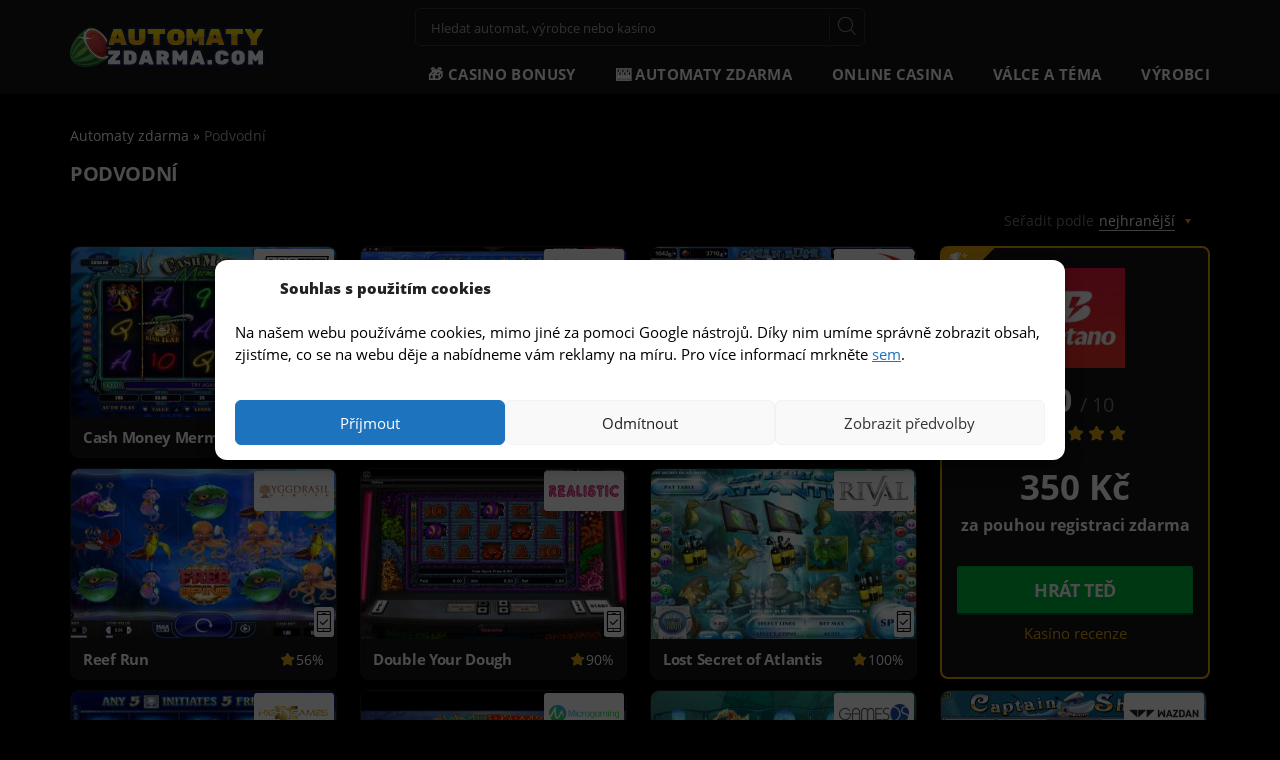

--- FILE ---
content_type: text/html; charset=UTF-8
request_url: https://automaty-zdarma.com/temata/podvodni/
body_size: 19334
content:

<!doctype html>
<html class="no-js" lang="cs">
<head>
    <meta charset="utf-8">
    <meta http-equiv="x-ua-compatible" content="ie=edge">
    <meta name="viewport" content="width=device-width, initial-scale=1">
    <meta name="author" content="Automaty-zdarma.com"/>
    <link rel="preload" href="https://automaty-zdarma.com/wp-content/themes/freeslots/dist/fonts/icons.woff" as="font"
          crossorigin="anonymous"/>
    <link rel="apple-touch-icon" sizes="180x180"
          href="https://automaty-zdarma.com/wp-content/themes/freeslots/dist/images/favicon/apple-touch-icon.png">
    <link rel="icon" type="image/png" sizes="32x32"
          href="https://automaty-zdarma.com/wp-content/themes/freeslots/dist/images/favicon/favicon-32x32.png">
    <link rel="icon" type="image/png" sizes="16x16"
          href="https://automaty-zdarma.com/wp-content/themes/freeslots/dist/images/favicon/favicon-16x16.png">
    <link rel="manifest" href="https://automaty-zdarma.com/wp-content/themes/freeslots/dist/images/favicon/site.webmanifest">
    <link rel="mask-icon" href="https://automaty-zdarma.com/wp-content/themes/freeslots/dist/images/favicon/safari-pinned-tab.svg"
          color="#e2a40d">
    <meta name="msapplication-TileColor" content="#ffffff">
    <meta name="theme-color" content="#ffffff">
    <meta name='robots' content='noindex, follow' />

	<!-- This site is optimized with the Yoast SEO plugin v16.2 - https://yoast.com/wordpress/plugins/seo/ -->
	<title>Podvodní Archivy | Automaty-zdarma.com</title>
	<meta property="og:locale" content="cs_CZ" />
	<meta property="og:type" content="article" />
	<meta property="og:title" content="Podvodní Archivy | Automaty-zdarma.com" />
	<meta property="og:url" content="https://automaty-zdarma.com/temata/podvodni/" />
	<meta property="og:site_name" content="Automaty-zdarma.com" />
	<meta name="twitter:card" content="summary_large_image" />
	<meta name="twitter:site" content="@automatyzdarma" />
	<script type="application/ld+json" class="yoast-schema-graph">{"@context":"https://schema.org","@graph":[{"@type":"Organization","@id":"https://automaty-zdarma.com/#organization","name":"Automaty Zdarma","url":"https://automaty-zdarma.com/","sameAs":["https://twitter.com/automatyzdarma"],"logo":{"@type":"ImageObject","@id":"https://automaty-zdarma.com/#logo","inLanguage":"cs","url":null,"contentUrl":null,"width":null,"height":null,"caption":"Automaty Zdarma"},"image":{"@id":"https://automaty-zdarma.com/#logo"}},{"@type":"WebSite","@id":"https://automaty-zdarma.com/#website","url":"https://automaty-zdarma.com/","name":"Automaty-zdarma.com","description":"V\u00fdhern\u00ed hrac\u00ed automaty online zdarma bez registrace!!","publisher":{"@id":"https://automaty-zdarma.com/#organization"},"potentialAction":[{"@type":"SearchAction","target":"https://automaty-zdarma.com/?s={search_term_string}","query-input":"required name=search_term_string"}],"inLanguage":"cs"},{"@type":"CollectionPage","@id":"https://automaty-zdarma.com/temata/podvodni/#webpage","url":"https://automaty-zdarma.com/temata/podvodni/","name":"Podvodn\u00ed Archivy | Automaty-zdarma.com","isPartOf":{"@id":"https://automaty-zdarma.com/#website"},"breadcrumb":{"@id":"https://automaty-zdarma.com/temata/podvodni/#breadcrumb"},"inLanguage":"cs","potentialAction":[{"@type":"ReadAction","target":["https://automaty-zdarma.com/temata/podvodni/"]}]},{"@type":"BreadcrumbList","@id":"https://automaty-zdarma.com/temata/podvodni/#breadcrumb","itemListElement":[{"@type":"ListItem","position":1,"item":{"@type":"WebPage","@id":"https://automaty-zdarma.com/","url":"https://automaty-zdarma.com/","name":"Automaty zdarma"}},{"@type":"ListItem","position":2,"item":{"@id":"https://automaty-zdarma.com/temata/podvodni/#webpage"}}]}]}</script>
	<!-- / Yoast SEO plugin. -->



<link rel="alternate" type="application/rss+xml" title="Automaty-zdarma.com &raquo; Podvodní Šablony RSS" href="https://automaty-zdarma.com/temata/podvodni/feed/" />
<link rel='stylesheet' id='wp-block-library-css'  href='https://automaty-zdarma.com/wp-includes/css/dist/block-library/style.min.css?ver=5.9.10' type='text/css' media='all' />
<style id='global-styles-inline-css' type='text/css'>
body{--wp--preset--color--black: #000000;--wp--preset--color--cyan-bluish-gray: #abb8c3;--wp--preset--color--white: #ffffff;--wp--preset--color--pale-pink: #f78da7;--wp--preset--color--vivid-red: #cf2e2e;--wp--preset--color--luminous-vivid-orange: #ff6900;--wp--preset--color--luminous-vivid-amber: #fcb900;--wp--preset--color--light-green-cyan: #7bdcb5;--wp--preset--color--vivid-green-cyan: #00d084;--wp--preset--color--pale-cyan-blue: #8ed1fc;--wp--preset--color--vivid-cyan-blue: #0693e3;--wp--preset--color--vivid-purple: #9b51e0;--wp--preset--gradient--vivid-cyan-blue-to-vivid-purple: linear-gradient(135deg,rgba(6,147,227,1) 0%,rgb(155,81,224) 100%);--wp--preset--gradient--light-green-cyan-to-vivid-green-cyan: linear-gradient(135deg,rgb(122,220,180) 0%,rgb(0,208,130) 100%);--wp--preset--gradient--luminous-vivid-amber-to-luminous-vivid-orange: linear-gradient(135deg,rgba(252,185,0,1) 0%,rgba(255,105,0,1) 100%);--wp--preset--gradient--luminous-vivid-orange-to-vivid-red: linear-gradient(135deg,rgba(255,105,0,1) 0%,rgb(207,46,46) 100%);--wp--preset--gradient--very-light-gray-to-cyan-bluish-gray: linear-gradient(135deg,rgb(238,238,238) 0%,rgb(169,184,195) 100%);--wp--preset--gradient--cool-to-warm-spectrum: linear-gradient(135deg,rgb(74,234,220) 0%,rgb(151,120,209) 20%,rgb(207,42,186) 40%,rgb(238,44,130) 60%,rgb(251,105,98) 80%,rgb(254,248,76) 100%);--wp--preset--gradient--blush-light-purple: linear-gradient(135deg,rgb(255,206,236) 0%,rgb(152,150,240) 100%);--wp--preset--gradient--blush-bordeaux: linear-gradient(135deg,rgb(254,205,165) 0%,rgb(254,45,45) 50%,rgb(107,0,62) 100%);--wp--preset--gradient--luminous-dusk: linear-gradient(135deg,rgb(255,203,112) 0%,rgb(199,81,192) 50%,rgb(65,88,208) 100%);--wp--preset--gradient--pale-ocean: linear-gradient(135deg,rgb(255,245,203) 0%,rgb(182,227,212) 50%,rgb(51,167,181) 100%);--wp--preset--gradient--electric-grass: linear-gradient(135deg,rgb(202,248,128) 0%,rgb(113,206,126) 100%);--wp--preset--gradient--midnight: linear-gradient(135deg,rgb(2,3,129) 0%,rgb(40,116,252) 100%);--wp--preset--duotone--dark-grayscale: url('#wp-duotone-dark-grayscale');--wp--preset--duotone--grayscale: url('#wp-duotone-grayscale');--wp--preset--duotone--purple-yellow: url('#wp-duotone-purple-yellow');--wp--preset--duotone--blue-red: url('#wp-duotone-blue-red');--wp--preset--duotone--midnight: url('#wp-duotone-midnight');--wp--preset--duotone--magenta-yellow: url('#wp-duotone-magenta-yellow');--wp--preset--duotone--purple-green: url('#wp-duotone-purple-green');--wp--preset--duotone--blue-orange: url('#wp-duotone-blue-orange');--wp--preset--font-size--small: 13px;--wp--preset--font-size--medium: 20px;--wp--preset--font-size--large: 36px;--wp--preset--font-size--x-large: 42px;}.has-black-color{color: var(--wp--preset--color--black) !important;}.has-cyan-bluish-gray-color{color: var(--wp--preset--color--cyan-bluish-gray) !important;}.has-white-color{color: var(--wp--preset--color--white) !important;}.has-pale-pink-color{color: var(--wp--preset--color--pale-pink) !important;}.has-vivid-red-color{color: var(--wp--preset--color--vivid-red) !important;}.has-luminous-vivid-orange-color{color: var(--wp--preset--color--luminous-vivid-orange) !important;}.has-luminous-vivid-amber-color{color: var(--wp--preset--color--luminous-vivid-amber) !important;}.has-light-green-cyan-color{color: var(--wp--preset--color--light-green-cyan) !important;}.has-vivid-green-cyan-color{color: var(--wp--preset--color--vivid-green-cyan) !important;}.has-pale-cyan-blue-color{color: var(--wp--preset--color--pale-cyan-blue) !important;}.has-vivid-cyan-blue-color{color: var(--wp--preset--color--vivid-cyan-blue) !important;}.has-vivid-purple-color{color: var(--wp--preset--color--vivid-purple) !important;}.has-black-background-color{background-color: var(--wp--preset--color--black) !important;}.has-cyan-bluish-gray-background-color{background-color: var(--wp--preset--color--cyan-bluish-gray) !important;}.has-white-background-color{background-color: var(--wp--preset--color--white) !important;}.has-pale-pink-background-color{background-color: var(--wp--preset--color--pale-pink) !important;}.has-vivid-red-background-color{background-color: var(--wp--preset--color--vivid-red) !important;}.has-luminous-vivid-orange-background-color{background-color: var(--wp--preset--color--luminous-vivid-orange) !important;}.has-luminous-vivid-amber-background-color{background-color: var(--wp--preset--color--luminous-vivid-amber) !important;}.has-light-green-cyan-background-color{background-color: var(--wp--preset--color--light-green-cyan) !important;}.has-vivid-green-cyan-background-color{background-color: var(--wp--preset--color--vivid-green-cyan) !important;}.has-pale-cyan-blue-background-color{background-color: var(--wp--preset--color--pale-cyan-blue) !important;}.has-vivid-cyan-blue-background-color{background-color: var(--wp--preset--color--vivid-cyan-blue) !important;}.has-vivid-purple-background-color{background-color: var(--wp--preset--color--vivid-purple) !important;}.has-black-border-color{border-color: var(--wp--preset--color--black) !important;}.has-cyan-bluish-gray-border-color{border-color: var(--wp--preset--color--cyan-bluish-gray) !important;}.has-white-border-color{border-color: var(--wp--preset--color--white) !important;}.has-pale-pink-border-color{border-color: var(--wp--preset--color--pale-pink) !important;}.has-vivid-red-border-color{border-color: var(--wp--preset--color--vivid-red) !important;}.has-luminous-vivid-orange-border-color{border-color: var(--wp--preset--color--luminous-vivid-orange) !important;}.has-luminous-vivid-amber-border-color{border-color: var(--wp--preset--color--luminous-vivid-amber) !important;}.has-light-green-cyan-border-color{border-color: var(--wp--preset--color--light-green-cyan) !important;}.has-vivid-green-cyan-border-color{border-color: var(--wp--preset--color--vivid-green-cyan) !important;}.has-pale-cyan-blue-border-color{border-color: var(--wp--preset--color--pale-cyan-blue) !important;}.has-vivid-cyan-blue-border-color{border-color: var(--wp--preset--color--vivid-cyan-blue) !important;}.has-vivid-purple-border-color{border-color: var(--wp--preset--color--vivid-purple) !important;}.has-vivid-cyan-blue-to-vivid-purple-gradient-background{background: var(--wp--preset--gradient--vivid-cyan-blue-to-vivid-purple) !important;}.has-light-green-cyan-to-vivid-green-cyan-gradient-background{background: var(--wp--preset--gradient--light-green-cyan-to-vivid-green-cyan) !important;}.has-luminous-vivid-amber-to-luminous-vivid-orange-gradient-background{background: var(--wp--preset--gradient--luminous-vivid-amber-to-luminous-vivid-orange) !important;}.has-luminous-vivid-orange-to-vivid-red-gradient-background{background: var(--wp--preset--gradient--luminous-vivid-orange-to-vivid-red) !important;}.has-very-light-gray-to-cyan-bluish-gray-gradient-background{background: var(--wp--preset--gradient--very-light-gray-to-cyan-bluish-gray) !important;}.has-cool-to-warm-spectrum-gradient-background{background: var(--wp--preset--gradient--cool-to-warm-spectrum) !important;}.has-blush-light-purple-gradient-background{background: var(--wp--preset--gradient--blush-light-purple) !important;}.has-blush-bordeaux-gradient-background{background: var(--wp--preset--gradient--blush-bordeaux) !important;}.has-luminous-dusk-gradient-background{background: var(--wp--preset--gradient--luminous-dusk) !important;}.has-pale-ocean-gradient-background{background: var(--wp--preset--gradient--pale-ocean) !important;}.has-electric-grass-gradient-background{background: var(--wp--preset--gradient--electric-grass) !important;}.has-midnight-gradient-background{background: var(--wp--preset--gradient--midnight) !important;}.has-small-font-size{font-size: var(--wp--preset--font-size--small) !important;}.has-medium-font-size{font-size: var(--wp--preset--font-size--medium) !important;}.has-large-font-size{font-size: var(--wp--preset--font-size--large) !important;}.has-x-large-font-size{font-size: var(--wp--preset--font-size--x-large) !important;}
</style>
<link data-minify="1" rel='stylesheet' id='contact-form-7-css'  href='https://automaty-zdarma.com/wp-content/cache/min/1/wp-content/plugins/contact-form-7/includes/css/styles.css?ver=1736779598' type='text/css' media='all' />
<link rel='stylesheet' id='cmplz-general-css'  href='https://automaty-zdarma.com/wp-content/plugins/complianz-gdpr/assets/css/cookieblocker.min.css?ver=1736777982' type='text/css' media='all' />
<link data-minify="1" rel='stylesheet' id='main_css-css'  href='https://automaty-zdarma.com/wp-content/cache/min/1/wp-content/themes/freeslots/dist/styles/main.min.css?ver=1736779598' type='text/css' media='all' />
<script type='text/javascript' src='https://automaty-zdarma.com/wp-includes/js/jquery/jquery.min.js?ver=3.6.0' id='jquery-core-js'></script>
<link rel="https://api.w.org/" href="https://automaty-zdarma.com/wp-json/" /><link rel="alternate" type="application/json" href="https://automaty-zdarma.com/wp-json/wp/v2/themes/1108" /><link rel="EditURI" type="application/rsd+xml" title="RSD" href="https://automaty-zdarma.com/xmlrpc.php?rsd" />
<link rel="wlwmanifest" type="application/wlwmanifest+xml" href="https://automaty-zdarma.com/wp-includes/wlwmanifest.xml" /> 
<meta name="generator" content="WordPress 5.9.10" />

<!-- This site is using AdRotate v4.13.2 Professional to display their advertisements - https://ajdg.solutions/products/adrotate-for-wordpress/ -->
<!-- AdRotate CSS -->
<style type="text/css" media="screen">
	.g { margin:0px; padding:0px; overflow:hidden; line-height:1; zoom:1; }
	.g img { height:auto; }
	.g-col { position:relative; float:left; }
	.g-col:first-child { margin-left: 0; }
	.g-col:last-child { margin-right: 0; }
	.g-9 { margin:0px 1px 1px 1px; }
	.g-11 { margin:1px 1px 1px 1px; }
	.g-12 { margin:1px 1px 1px 1px; }
	.g-14 { margin:1px 1px 1px 1px; }
	.g-47 { margin:1px 1px 1px 1px; }
	@media only screen and (max-width: 480px) {
		.g-col, .g-dyn, .g-single { width:100%; margin-left:0; margin-right:0; }
	}
</style>
<!-- /AdRotate CSS -->

			<style>.cmplz-hidden {
					display: none !important;
				}</style>    <script type="text/javascript">
        var ajaxurl = 'https://automaty-zdarma.com/wp-admin/admin-ajax.php';
    </script>
			<style type="text/css" id="wp-custom-css">
			table.cookie {
  border-collapse: collapse; 
  width: 100%;
}

table.cookie th,
table.cookie td {
  padding: 5px;
  border: 1px solid #ccc; 
}

thead.cookie th {
  font-weight: bold;
}

/*cc mini uprava*/
.cmplz-cookiebanner.cmplz-show {
      z-index: 9999999999;
}

.cmplz-cookiebanner .cmplz-header {
  grid-template-columns: 45px 1fr 100px!important;
}
.cmplz-cookiebanner .cmplz-title {
	font-weight: 800!important;
  grid-column-start: 2!important;
	justify-self: left!important;
}

.cmplz-manage-consent {
	color: #000000;
	font-size:16px
}

.cmplz-manage-consent:hover {
	text-decoration:underline;
	cursor: pointer;
}

.cmplz-message p {color:#000000!important;}

.cmplz-message a {text-decoration:underline;}

@media (max-width: 425px) {
.cmplz-cookiebanner .cmplz-header .cmplz-title {
        display: block!important;}
}

.cmplz-links.cmplz-documents {display: none!important;}		</style>
		<noscript><style id="rocket-lazyload-nojs-css">.rll-youtube-player, [data-lazy-src]{display:none !important;}</style></noscript>    <script type="text/javascript">
        var dataLayer = [{"page":{"type":"category","category":"category-themes","title":"Podvodn\u00ed Archivy | Automaty-zdarma.com"}}];
    </script>
	    <script type="application/ld+json">
        {
            "@context": "http://schema.org",
            "@type": "WebSite",
            "url": "https://automaty-zdarma.com",
            "name": "Automaty zdarma",
            "description": "Více než 4000 automatů online zdarma a reccenze všech online kasín v České republice s licencí MF ČR.",
            "author": {
                "@type": "Organization",
                "name": "Automaty zdarma",
                "url": "https://automaty-zdarma.com",
                "logo": "https://automaty-zdarma.com/wp-content/uploads/2021/07/logo.svg",
                "foundingDate": "2010-11-19T13:06:00+0000"
            },
            "publisher": {
                "@type": "Thing",
                "name": "Automaty zdarma"
            },
            "potentialAction": {
                "@type": "SearchAction",
                "target": {
                    "@type": "EntryPoint",
                    "urlTemplate": "https://automaty-zdarma.com/search/?s={search_term_string}"
                },
                "query-input": {
                    "@type": "PropertyValueSpecification",
                    "valueRequired": "http://schema.org/True",
                    "valueName": "search_term_string"
                }
            }
        }
    </script>
    </head>
<body class="archive tax-themes term-podvodni term-1108">
<div id="backToTop" class="anchor"></div>
<div class="bodyOverlay"></div>
<div id="fb-root"></div>
<script type="application/ld+json">
    {
        "@context": "https://schema.org",
        "@type": "SpecialAnnouncement",
        "name": "Zákon o hazarních hrách (č. 186/2016 Sb.) a zodpovědné hraní 18+",
        "text": "Zákon č. 186/2016 Sb. o hazardních hrách. Ministerstvo financí varuje: Účastí na hazardní hře může vzniknout závislost! Účast osob mladších 18 let na hazardní hře je přísně zakázána.",
        "datePosted": "2016-09-01",
        "url": "https://www.aspi.cz/products/lawText/1/86652/1/2",
        "spatialCoverage": {
            "type": "AdministrativeArea",
            "name": "Czech Republic, CZ"
        }
    }
</script>
<div id="topElement"></div>
<header>
    <div class="container-fluid">
        <div class="row">
            <div class="container">
                <div class="row">
                    <div class="col-xs-12">
                        <div class="logoWrapper">
                            <a href="https://automaty-zdarma.com" id="logo">
                                <img src="data:image/svg+xml,%3Csvg%20xmlns='http://www.w3.org/2000/svg'%20viewBox='0%200%201%201'%3E%3C/svg%3E"
                                     alt="Automaty-zdarma.com"
                                     width="1"
                                     height="1" data-lazy-src="https://automaty-zdarma.com/wp-content/uploads/2021/07/logo.svg"/><noscript><img src="https://automaty-zdarma.com/wp-content/uploads/2021/07/logo.svg"
                                     alt="Automaty-zdarma.com"
                                     width="1"
                                     height="1"/></noscript>
                            </a>
                        </div>
                        <div class="toolbar">
                            <form action="https://automaty-zdarma.com/search/"
                                  enctype="application/x-www-form-urlencoded" method="get" id="search-form">
                                <input name="s" value="" placeholder="Hledat automat, výrobce nebo kasíno"
                                       type="text"/>
                                <div class="submit">
                                    <a href="#" class="close"></a>
                                    <input type="submit" value="ok"/>
                                </div>
                                <div class="ui-data"></div>
                            </form>
                                                    </div>
                        <nav>
                            <ul id="menu-automaty" class="menu"><li id="menu-item-26897" class="menu-item menu-item-type-post_type menu-item-object-page menu-item-26897"><a href="https://automaty-zdarma.com/online-casina-prehled-bonusu/" data-catid="26880"><span>🎁 Casino bonusy</span></a></li><li id="menu-item-26503" class="menu-item menu-item-type-post_type menu-item-object-page menu-item-has-children menu-item-26503"><a href="https://automaty-zdarma.com/vsechny-automaty/" data-catid="26002"><span>🎰 Automaty zdarma</span></a>
<ul class="sub-menu">
	<li id="menu-item-27168" class="menu-item menu-item-type-custom menu-item-object-custom menu-item-27168"><a href="/vsechny-automaty/?orderby=rating" data-catid="27168"><span>Nejoblíbenější automaty</span></a></li>	<li id="menu-item-27167" class="menu-item menu-item-type-custom menu-item-object-custom menu-item-27167"><a href="/vsechny-automaty/?orderby=new" data-catid="27167"><span>Nejnovější automaty</span></a></li>	<li id="menu-item-26600" class="menu-item menu-item-type-post_type menu-item-object-page menu-item-26600"><a href="https://automaty-zdarma.com/hraci-automaty-do-mobilu-zdarma/" data-catid="26593"><span>Automaty do mobilu zdarma</span></a></li>	<li id="menu-item-26502" class="menu-item menu-item-type-post_type menu-item-object-page menu-item-26502"><a href="https://automaty-zdarma.com/online-automaty-za-penize/" data-catid="26499"><span>💵 Automaty za peníze</span></a></li></ul>
</li><li id="menu-item-26805" class="menu-item menu-item-type-post_type_archive menu-item-object-online-casino menu-item-has-children menu-item-26805"><a href="https://automaty-zdarma.com/online-kasino/" data-catid="-117"><span>Online casina</span></a>
<ul class="sub-menu">
	<li id="menu-item-27216" class="menu-item menu-item-type-post_type_archive menu-item-object-online-casino menu-item-27216"><a href="https://automaty-zdarma.com/online-kasino/" data-catid="-99"><span>Recenze online kasín</span></a></li>	<li id="menu-item-27215" class="menu-item menu-item-type-post_type menu-item-object-online-casino menu-item-27215"><a href="https://automaty-zdarma.com/online-kasino/fortuna-vegas/" data-catid="25988"><span>Fortuna Vegas Casino</span></a></li>	<li id="menu-item-27213" class="menu-item menu-item-type-post_type menu-item-object-online-casino menu-item-27213"><a href="https://automaty-zdarma.com/online-kasino/tipsport-vegas-casino/" data-catid="25990"><span>Tipsport Vegas Casino</span></a></li>	<li id="menu-item-27214" class="menu-item menu-item-type-post_type menu-item-object-online-casino menu-item-27214"><a href="https://automaty-zdarma.com/online-kasino/synot-tip-casino/" data-catid="25989"><span>SynotTip Casino</span></a></li>	<li id="menu-item-28313" class="menu-item menu-item-type-custom menu-item-object-custom menu-item-28313"><a href="https://automaty-zdarma.com/online-kasino/" data-catid="28313"><span>Zobrazit vše</span></a></li></ul>
</li><li id="menu-item-19353" class="menu-item menu-item-type-post_type menu-item-object-page menu-item-has-children menu-item-19353"><a href="https://automaty-zdarma.com/valcove-automaty/" data-catid="18788"><span>Válce a téma</span></a>
<ul class="sub-menu">
	<li id="menu-item-16837" class="menu-item menu-item-type-taxonomy menu-item-object-category menu-item-16837"><a href="https://automaty-zdarma.com/automaty/3-valcove/" data-catid="7"><span>3 válcové automaty</span></a></li>	<li id="menu-item-18976" class="menu-item menu-item-type-taxonomy menu-item-object-category menu-item-18976"><a href="https://automaty-zdarma.com/automaty/4-valcove/" data-catid="18"><span>4 válcové automaty</span></a></li>	<li id="menu-item-16838" class="menu-item menu-item-type-taxonomy menu-item-object-category menu-item-16838"><a href="https://automaty-zdarma.com/automaty/5-valcove/" data-catid="17"><span>5 válcové automaty</span></a></li>	<li id="menu-item-18977" class="menu-item menu-item-type-taxonomy menu-item-object-category menu-item-18977"><a href="https://automaty-zdarma.com/automaty/9-valcove/" data-catid="19"><span>9 válcové automaty</span></a></li>	<li id="menu-item-27048" class="menu-item menu-item-type-taxonomy menu-item-object-themes menu-item-27048"><a href="https://automaty-zdarma.com/temata/ovocne-automaty/" data-catid="727"><span>🍒 Ovocné automaty</span></a></li>	<li id="menu-item-27047" class="menu-item menu-item-type-taxonomy menu-item-object-themes menu-item-27047"><a href="https://automaty-zdarma.com/temata/retro-automaty/" data-catid="1030"><span>🎰 Retro automaty</span></a></li>	<li id="menu-item-27050" class="menu-item menu-item-type-taxonomy menu-item-object-themes menu-item-27050"><a href="https://automaty-zdarma.com/temata/automaty-joker/" data-catid="988"><span>🤡 Joker automaty</span></a></li>	<li id="menu-item-27151" class="menu-item menu-item-type-taxonomy menu-item-object-themes menu-item-27151"><a href="https://automaty-zdarma.com/temata/horke-ohnive-hot-automaty/" data-catid="835"><span>🔥 Ohnivé automaty</span></a></li>	<li id="menu-item-27166" class="menu-item menu-item-type-taxonomy menu-item-object-themes menu-item-27166"><a href="https://automaty-zdarma.com/temata/automaty-81/" data-catid="2274"><span>8️⃣ Automaty 81</span></a></li></ul>
</li><li id="menu-item-26010" class="menu-item menu-item-type-post_type menu-item-object-page menu-item-has-children menu-item-26010"><a href="https://automaty-zdarma.com/vyrobci/" data-catid="26008"><span>Výrobci</span></a>
<ul class="sub-menu">
	<li id="menu-item-28316" class="menu-item menu-item-type-post_type menu-item-object-page menu-item-28316"><a href="https://automaty-zdarma.com/vyrobci/" data-catid="26008"><span>Zobrazit všechny výrobce</span></a></li>	<li id="menu-item-19200" class="menu-item menu-item-type-taxonomy menu-item-object-category menu-item-19200"><a href="https://automaty-zdarma.com/automaty/kajot/" data-catid="552"><span>Kajot</span></a></li>	<li id="menu-item-18084" class="menu-item menu-item-type-taxonomy menu-item-object-category menu-item-18084"><a href="https://automaty-zdarma.com/automaty/admiral-2/" data-catid="494"><span>Admiral</span></a></li>	<li id="menu-item-18085" class="menu-item menu-item-type-taxonomy menu-item-object-category menu-item-18085"><a href="https://automaty-zdarma.com/automaty/jpm/" data-catid="496"><span>JPM</span></a></li>	<li id="menu-item-20899" class="menu-item menu-item-type-taxonomy menu-item-object-category menu-item-20899"><a href="https://automaty-zdarma.com/automaty/merkur/" data-catid="604"><span>Merkur</span></a></li>	<li id="menu-item-20908" class="menu-item menu-item-type-taxonomy menu-item-object-category menu-item-20908"><a href="https://automaty-zdarma.com/automaty/wazdan/" data-catid="611"><span>Wazdan</span></a></li>	<li id="menu-item-18088" class="menu-item menu-item-type-taxonomy menu-item-object-category menu-item-18088"><a href="https://automaty-zdarma.com/automaty/playtech/" data-catid="26"><span>Playtech</span></a></li>	<li id="menu-item-20897" class="menu-item menu-item-type-taxonomy menu-item-object-category menu-item-20897"><a href="https://automaty-zdarma.com/automaty/igt-interactive/" data-catid="606"><span>IGT Interactive</span></a></li>	<li id="menu-item-20904" class="menu-item menu-item-type-taxonomy menu-item-object-category menu-item-20904"><a href="https://automaty-zdarma.com/automaty/playn-go/" data-catid="608"><span>Play&#8217;n Go</span></a></li></ul>
</li></ul>                        </nav>
                        <a href="#" class="open-menu">
                            <i></i>
                            <i></i>
                            <i></i>
                            <span>MENU</span>
                        </a>
                        <form action="https://automaty-zdarma.com"
                              enctype="application/x-www-form-urlencoded" method="get" id="search-form-mobile">
                            <input name="s" value="" placeholder="Hledat automat, výrobce nebo kasíno" type="text"/>
                            <div class="submit">
                                <a href="#" class="close"></a>
                            </div>
                            <div class="ui-data"></div>
                        </form>
                    </div>
                </div>
            </div>
        </div>
    </div>
    </header>
<main class="main">
    <section>
            <form action="#" method="post" enctype="application/x-www-form-urlencoded" id="filterFormOrder">
            <input type="hidden" name="action" value="loadFilterOrder">
            <input type="hidden" name="tax" value="themes">
            <input type="hidden" name="term" value="podvodni">
            <input type="hidden" name="orderby" value="played">
        </form>
        <div class="container customContainerBlock">
            <div class="row">
                <div class="col-xs-12">
                    <div class="breadcrumbsWrapper">
                        <div class="breadcrumbs"><span><span><a href="https://automaty-zdarma.com/">Automaty zdarma</a> » <span class="breadcrumb_last" aria-current="page">Podvodní</span></span></span></div>                    </div>
                    <div class="row">
                        <div class="col-xs-12">
                            <div class="primaryContent secondary quinary fancyContent">
                                                                    <h1>Podvodní</h1>
                                                                </div>
                        </div>
                    </div>
                    <div class="row">
    <div class="col-xs-12">
        <div class="row" id="filter">
                        <div class="col-xs-12 orderOptions secondary">
                <div class="caption">
                    Seřadit podle                </div>
                <div class="select">
                                        <div class="active" data-order="played">
                        <span>nejhranější</span>
                    </div>
                    <div class="options">
                                                    <div data-order="played"><span>nejhranější</span></div>
                                                        <div data-order="rating_rating"><span>nejlépe hodnocené</span></div>
                                                        <div data-order="new"><span>nejnovější</span></div>
                                                </div>
                </div>
            </div>
            <div class="col-xs-12">
                                <div class="activeFilter">
                                    </div>
            </div>
        </div>
    </div>
    <div class="mainContent">
        <div class="loader"></div>
        <div class="loadContent">
            <div class="game-item col-sm-4 item-4a col-xs-6
">
    <article class="game">
        <div class="image">
            <div class="overlay">
                <a href="https://automaty-zdarma.com/cash-money-mermaids-herni-automat-zdarma/"
                   class="overlayLink gtm-tracking-slot-detail" data-title="Cash Money Mermaids"></a>
                                    <a href="https://automaty-zdarma.com/cash-money-mermaids-herni-automat-zdarma/"
                       class="play-now gtm-tracking-slot-detail" data-title="Cash Money Mermaids">
                        Hrát zdarma                    </a>
                                        <a href="https://automaty-zdarma.com/play-slots-for-real-money/" class="play-now-money">
                        Hrát za peníze                    </a>
                                </div>
            <a href="https://automaty-zdarma.com/automaty/betsoft/" class="software gtm-tracking-soft-detail" data-title="Betsoft"><img width="70" height="27" src="[data-uri]" data-lazy-src="https://automaty-zdarma.com/wp-content/uploads/2020/05/betsoft-70x27.png" class="attachment-software_loop_game size-software_loop_game" alt="" data-lazy-srcset="https://automaty-zdarma.com/wp-content/uploads/2020/05/betsoft-70x27.png 70w, https://automaty-zdarma.com/wp-content/uploads/2020/05/betsoft-60x23.png 60w, https://automaty-zdarma.com/wp-content/uploads/2020/05/betsoft-47x18.png 47w, https://automaty-zdarma.com/wp-content/uploads/2020/05/betsoft-124x48.png 124w, https://automaty-zdarma.com/wp-content/uploads/2020/05/betsoft-132x51.png 132w, https://automaty-zdarma.com/wp-content/uploads/2020/05/betsoft-140x54.png 140w, https://automaty-zdarma.com/wp-content/uploads/2020/05/betsoft.png 164w" data-lazy-sizes="(max-width: 70px) 100vw, 70px" /><noscript><img width="70" height="27" src="https://automaty-zdarma.com/wp-content/uploads/2020/05/betsoft-70x27.png" class="attachment-software_loop_game size-software_loop_game" alt="" srcset="https://automaty-zdarma.com/wp-content/uploads/2020/05/betsoft-70x27.png 70w, https://automaty-zdarma.com/wp-content/uploads/2020/05/betsoft-60x23.png 60w, https://automaty-zdarma.com/wp-content/uploads/2020/05/betsoft-47x18.png 47w, https://automaty-zdarma.com/wp-content/uploads/2020/05/betsoft-124x48.png 124w, https://automaty-zdarma.com/wp-content/uploads/2020/05/betsoft-132x51.png 132w, https://automaty-zdarma.com/wp-content/uploads/2020/05/betsoft-140x54.png 140w, https://automaty-zdarma.com/wp-content/uploads/2020/05/betsoft.png 164w" sizes="(max-width: 70px) 100vw, 70px" /></noscript></a>            <div class="tags">
                                    <div class="mobile"></div>
                                </div>
            <img width="265" height="199" src="https://automaty-zdarma.com/wp-content/uploads/2018/08/cash-money-mermaids-265x199.jpg" class="attachment-game_new size-game_new wp-post-image" alt="Zábavný online casino automat Cash Money Mermaids zdarma" srcset=" " data-no-lazy="1" loading="lazy" />        </div>
        <div class="inner">
            <p class="title">
                <a href="https://automaty-zdarma.com/cash-money-mermaids-herni-automat-zdarma/">
                    Cash Money Mermaids                </a>
            </p>
            <div class="rating nohover star-1 disabled">
                <div class="star">
                    <a href="#" class="star-a star-in-1"></a>
                    <a href="#" class="star-b star-in-1"></a>
                </div>
                <div class="result">
                    83%                </div>
            </div>
        </div>
    </article>
</div><div class="game-item col-sm-4 item-4a col-xs-6
">
    <article class="game">
        <div class="image">
            <div class="overlay">
                <a href="https://automaty-zdarma.com/herni-automat-zdarma-mermaids-gold/"
                   class="overlayLink gtm-tracking-slot-detail" data-title="Mermaid&#8217;s Gold"></a>
                                    <a href="https://automaty-zdarma.com/herni-automat-zdarma-mermaids-gold/"
                       class="play-now gtm-tracking-slot-detail" data-title="Mermaid&#8217;s Gold">
                        Hrát zdarma                    </a>
                                        <a href="https://automaty-zdarma.com/play-slots-for-real-money/" class="play-now-money">
                        Hrát za peníze                    </a>
                                </div>
            <a href="https://automaty-zdarma.com/automaty/amatic/" class="software gtm-tracking-soft-detail" data-title="Amatic"><img width="70" height="21" src="[data-uri]" data-lazy-src="https://automaty-zdarma.com/wp-content/uploads/2020/05/amatic-70x21.png" class="attachment-software_loop_game size-software_loop_game" alt="" data-lazy-srcset="https://automaty-zdarma.com/wp-content/uploads/2020/05/amatic-70x21.png 70w, https://automaty-zdarma.com/wp-content/uploads/2020/05/amatic-60x18.png 60w, https://automaty-zdarma.com/wp-content/uploads/2020/05/amatic-47x14.png 47w, https://automaty-zdarma.com/wp-content/uploads/2020/05/amatic-124x38.png 124w, https://automaty-zdarma.com/wp-content/uploads/2020/05/amatic-132x41.png 132w, https://automaty-zdarma.com/wp-content/uploads/2020/05/amatic-140x43.png 140w, https://automaty-zdarma.com/wp-content/uploads/2020/05/amatic.png 189w" data-lazy-sizes="(max-width: 70px) 100vw, 70px" /><noscript><img width="70" height="21" src="https://automaty-zdarma.com/wp-content/uploads/2020/05/amatic-70x21.png" class="attachment-software_loop_game size-software_loop_game" alt="" srcset="https://automaty-zdarma.com/wp-content/uploads/2020/05/amatic-70x21.png 70w, https://automaty-zdarma.com/wp-content/uploads/2020/05/amatic-60x18.png 60w, https://automaty-zdarma.com/wp-content/uploads/2020/05/amatic-47x14.png 47w, https://automaty-zdarma.com/wp-content/uploads/2020/05/amatic-124x38.png 124w, https://automaty-zdarma.com/wp-content/uploads/2020/05/amatic-132x41.png 132w, https://automaty-zdarma.com/wp-content/uploads/2020/05/amatic-140x43.png 140w, https://automaty-zdarma.com/wp-content/uploads/2020/05/amatic.png 189w" sizes="(max-width: 70px) 100vw, 70px" /></noscript></a>            <div class="tags">
                                    <div class="mobile"></div>
                                </div>
            <img width="265" height="199" src="https://automaty-zdarma.com/wp-content/uploads/2017/04/mermaids-gold-265x199.jpg" class="attachment-game_new size-game_new wp-post-image" alt="Casino automat Mermaid&#039;s Gold online" srcset=" " data-no-lazy="1" loading="lazy" />        </div>
        <div class="inner">
            <p class="title">
                <a href="https://automaty-zdarma.com/herni-automat-zdarma-mermaids-gold/">
                    Mermaid&#8217;s Gold                </a>
            </p>
            <div class="rating nohover star-1 disabled">
                <div class="star">
                    <a href="#" class="star-a star-in-1"></a>
                    <a href="#" class="star-b star-in-1"></a>
                </div>
                <div class="result">
                    83%                </div>
            </div>
        </div>
    </article>
</div><div class="game-item col-sm-4 item-4a col-xs-6
">
    <article class="game">
        <div class="image">
            <div class="overlay">
                <a href="https://automaty-zdarma.com/hraci-casino-automat-zdarma-ocean-rush/"
                   class="overlayLink gtm-tracking-slot-detail" data-title="Ocean Rush"></a>
                                    <a href="https://automaty-zdarma.com/hraci-casino-automat-zdarma-ocean-rush/"
                       class="play-now gtm-tracking-slot-detail" data-title="Ocean Rush">
                        Hrát zdarma                    </a>
                                        <a href="https://automaty-zdarma.com/play-slots-for-real-money/" class="play-now-money">
                        Hrát za peníze                    </a>
                                </div>
            <a href="https://automaty-zdarma.com/automaty/egt/" class="software gtm-tracking-soft-detail" data-title="EGT"><img width="68" height="32" src="[data-uri]" data-lazy-src="https://automaty-zdarma.com/wp-content/uploads/2020/05/egt-68x32.png" class="attachment-software_loop_game size-software_loop_game" alt="" data-lazy-srcset="https://automaty-zdarma.com/wp-content/uploads/2020/05/egt-68x32.png 68w, https://automaty-zdarma.com/wp-content/uploads/2020/05/egt-60x28.png 60w, https://automaty-zdarma.com/wp-content/uploads/2020/05/egt-47x22.png 47w, https://automaty-zdarma.com/wp-content/uploads/2020/05/egt-150x73.png 150w, https://automaty-zdarma.com/wp-content/uploads/2020/05/egt-124x59.png 124w, https://automaty-zdarma.com/wp-content/uploads/2020/05/egt-132x63.png 132w, https://automaty-zdarma.com/wp-content/uploads/2020/05/egt-140x66.png 140w, https://automaty-zdarma.com/wp-content/uploads/2020/05/egt.png 154w" data-lazy-sizes="(max-width: 68px) 100vw, 68px" /><noscript><img width="68" height="32" src="https://automaty-zdarma.com/wp-content/uploads/2020/05/egt-68x32.png" class="attachment-software_loop_game size-software_loop_game" alt="" srcset="https://automaty-zdarma.com/wp-content/uploads/2020/05/egt-68x32.png 68w, https://automaty-zdarma.com/wp-content/uploads/2020/05/egt-60x28.png 60w, https://automaty-zdarma.com/wp-content/uploads/2020/05/egt-47x22.png 47w, https://automaty-zdarma.com/wp-content/uploads/2020/05/egt-150x73.png 150w, https://automaty-zdarma.com/wp-content/uploads/2020/05/egt-124x59.png 124w, https://automaty-zdarma.com/wp-content/uploads/2020/05/egt-132x63.png 132w, https://automaty-zdarma.com/wp-content/uploads/2020/05/egt-140x66.png 140w, https://automaty-zdarma.com/wp-content/uploads/2020/05/egt.png 154w" sizes="(max-width: 68px) 100vw, 68px" /></noscript></a>            <div class="tags">
                                    <div class="mobile"></div>
                                </div>
            <img width="265" height="199" src="https://automaty-zdarma.com/wp-content/uploads/2016/08/ocean-rush-265x199.jpg" class="attachment-game_new size-game_new wp-post-image" alt="Roztočte casino hru Ocean Rush zdarma" srcset=" " data-no-lazy="1" loading="lazy" />        </div>
        <div class="inner">
            <p class="title">
                <a href="https://automaty-zdarma.com/hraci-casino-automat-zdarma-ocean-rush/">
                    Ocean Rush                </a>
            </p>
            <div class="rating nohover star-1 disabled">
                <div class="star">
                    <a href="#" class="star-a star-in-1"></a>
                    <a href="#" class="star-b star-in-1"></a>
                </div>
                <div class="result">
                    100%                </div>
            </div>
        </div>
    </article>
</div>                        <div class="game-item sidebar-item col-sm-4 item-4a col-xs-6 loadTopCasino"></div>
                        <div class="game-item col-sm-4 item-4a col-xs-6
">
    <article class="game">
        <div class="image">
            <div class="overlay">
                <a href="https://automaty-zdarma.com/reef-run-vyherni-kasino-automat-zdarma/"
                   class="overlayLink gtm-tracking-slot-detail" data-title="Reef Run"></a>
                                    <a href="https://automaty-zdarma.com/reef-run-vyherni-kasino-automat-zdarma/"
                       class="play-now gtm-tracking-slot-detail" data-title="Reef Run">
                        Hrát zdarma                    </a>
                                        <a href="https://automaty-zdarma.com/play-slots-for-real-money/" class="play-now-money">
                        Hrát za peníze                    </a>
                                </div>
            <a href="https://automaty-zdarma.com/automaty/yggdrasil/" class="software gtm-tracking-soft-detail" data-title="Yggdrasil"><img width="70" height="14" src="[data-uri]" data-lazy-src="https://automaty-zdarma.com/wp-content/uploads/2020/05/yggdrasil-70x14.png" class="attachment-software_loop_game size-software_loop_game" alt="" data-lazy-srcset="https://automaty-zdarma.com/wp-content/uploads/2020/05/yggdrasil-70x14.png 70w, https://automaty-zdarma.com/wp-content/uploads/2020/05/yggdrasil-60x12.png 60w, https://automaty-zdarma.com/wp-content/uploads/2020/05/yggdrasil-47x10.png 47w, https://automaty-zdarma.com/wp-content/uploads/2020/05/yggdrasil-124x26.png 124w, https://automaty-zdarma.com/wp-content/uploads/2020/05/yggdrasil-132x27.png 132w, https://automaty-zdarma.com/wp-content/uploads/2020/05/yggdrasil-140x29.png 140w, https://automaty-zdarma.com/wp-content/uploads/2020/05/yggdrasil.png 247w" data-lazy-sizes="(max-width: 70px) 100vw, 70px" /><noscript><img width="70" height="14" src="https://automaty-zdarma.com/wp-content/uploads/2020/05/yggdrasil-70x14.png" class="attachment-software_loop_game size-software_loop_game" alt="" srcset="https://automaty-zdarma.com/wp-content/uploads/2020/05/yggdrasil-70x14.png 70w, https://automaty-zdarma.com/wp-content/uploads/2020/05/yggdrasil-60x12.png 60w, https://automaty-zdarma.com/wp-content/uploads/2020/05/yggdrasil-47x10.png 47w, https://automaty-zdarma.com/wp-content/uploads/2020/05/yggdrasil-124x26.png 124w, https://automaty-zdarma.com/wp-content/uploads/2020/05/yggdrasil-132x27.png 132w, https://automaty-zdarma.com/wp-content/uploads/2020/05/yggdrasil-140x29.png 140w, https://automaty-zdarma.com/wp-content/uploads/2020/05/yggdrasil.png 247w" sizes="(max-width: 70px) 100vw, 70px" /></noscript></a>            <div class="tags">
                                    <div class="mobile"></div>
                                </div>
            <img width="265" height="199" src="https://automaty-zdarma.com/wp-content/uploads/2017/11/reef-run-265x199.jpg" class="attachment-game_new size-game_new wp-post-image" alt="Casino automat Reel Run zdarma, bez vkladu" srcset=" " data-no-lazy="1" loading="lazy" />        </div>
        <div class="inner">
            <p class="title">
                <a href="https://automaty-zdarma.com/reef-run-vyherni-kasino-automat-zdarma/">
                    Reef Run                </a>
            </p>
            <div class="rating nohover star-1 disabled">
                <div class="star">
                    <a href="#" class="star-a star-in-1"></a>
                    <a href="#" class="star-b star-in-1"></a>
                </div>
                <div class="result">
                    56%                </div>
            </div>
        </div>
    </article>
</div><div class="game-item col-sm-4 item-4a col-xs-6
">
    <article class="game">
        <div class="image">
            <div class="overlay">
                <a href="https://automaty-zdarma.com/double-your-dough-kasino-automat-zdarma/"
                   class="overlayLink gtm-tracking-slot-detail" data-title="Double Your Dough"></a>
                                    <a href="https://automaty-zdarma.com/double-your-dough-kasino-automat-zdarma/"
                       class="play-now gtm-tracking-slot-detail" data-title="Double Your Dough">
                        Hrát zdarma                    </a>
                                        <a href="https://automaty-zdarma.com/play-slots-for-real-money/" class="play-now-money">
                        Hrát za peníze                    </a>
                                </div>
            <a href="https://automaty-zdarma.com/automaty/realistic-games/" class="software gtm-tracking-soft-detail" data-title="Realistic Games"><img width="70" height="12" src="[data-uri]" data-lazy-src="https://automaty-zdarma.com/wp-content/uploads/2020/05/realistic-70x12.png" class="attachment-software_loop_game size-software_loop_game" alt="" data-lazy-srcset="https://automaty-zdarma.com/wp-content/uploads/2020/05/realistic-70x12.png 70w, https://automaty-zdarma.com/wp-content/uploads/2020/05/realistic-60x10.png 60w, https://automaty-zdarma.com/wp-content/uploads/2020/05/realistic-47x8.png 47w, https://automaty-zdarma.com/wp-content/uploads/2020/05/realistic-124x20.png 124w, https://automaty-zdarma.com/wp-content/uploads/2020/05/realistic-132x22.png 132w, https://automaty-zdarma.com/wp-content/uploads/2020/05/realistic-189x36.png 189w, https://automaty-zdarma.com/wp-content/uploads/2020/05/realistic-140x23.png 140w, https://automaty-zdarma.com/wp-content/uploads/2020/05/realistic.png 218w" data-lazy-sizes="(max-width: 70px) 100vw, 70px" /><noscript><img width="70" height="12" src="https://automaty-zdarma.com/wp-content/uploads/2020/05/realistic-70x12.png" class="attachment-software_loop_game size-software_loop_game" alt="" srcset="https://automaty-zdarma.com/wp-content/uploads/2020/05/realistic-70x12.png 70w, https://automaty-zdarma.com/wp-content/uploads/2020/05/realistic-60x10.png 60w, https://automaty-zdarma.com/wp-content/uploads/2020/05/realistic-47x8.png 47w, https://automaty-zdarma.com/wp-content/uploads/2020/05/realistic-124x20.png 124w, https://automaty-zdarma.com/wp-content/uploads/2020/05/realistic-132x22.png 132w, https://automaty-zdarma.com/wp-content/uploads/2020/05/realistic-189x36.png 189w, https://automaty-zdarma.com/wp-content/uploads/2020/05/realistic-140x23.png 140w, https://automaty-zdarma.com/wp-content/uploads/2020/05/realistic.png 218w" sizes="(max-width: 70px) 100vw, 70px" /></noscript></a>            <div class="tags">
                                    <div class="mobile"></div>
                                </div>
            <img width="265" height="199" src="https://automaty-zdarma.com/wp-content/uploads/2017/04/double-your-dough-265x199.jpg" class="attachment-game_new size-game_new wp-post-image" alt="Zábavný herní automat Double Your Dough zdarma" srcset=" " data-no-lazy="1" loading="lazy" />        </div>
        <div class="inner">
            <p class="title">
                <a href="https://automaty-zdarma.com/double-your-dough-kasino-automat-zdarma/">
                    Double Your Dough                </a>
            </p>
            <div class="rating nohover star-1 disabled">
                <div class="star">
                    <a href="#" class="star-a star-in-1"></a>
                    <a href="#" class="star-b star-in-1"></a>
                </div>
                <div class="result">
                    90%                </div>
            </div>
        </div>
    </article>
</div><div class="game-item col-sm-4 item-4a col-xs-6
">
    <article class="game">
        <div class="image">
            <div class="overlay">
                <a href="https://automaty-zdarma.com/herni-automat-lost-secret-of-atlantis/"
                   class="overlayLink gtm-tracking-slot-detail" data-title="Lost Secret of Atlantis"></a>
                                    <a href="https://automaty-zdarma.com/herni-automat-lost-secret-of-atlantis/"
                       class="play-now gtm-tracking-slot-detail" data-title="Lost Secret of Atlantis">
                        Hrát zdarma                    </a>
                                        <a href="https://automaty-zdarma.com/play-slots-for-real-money/" class="play-now-money">
                        Hrát za peníze                    </a>
                                </div>
            <a href="https://automaty-zdarma.com/automaty/rival/" class="software gtm-tracking-soft-detail" data-title="Rival"><img width="70" height="32" src="[data-uri]" data-lazy-src="https://automaty-zdarma.com/wp-content/uploads/2020/05/rival-70x32.png" class="attachment-software_loop_game size-software_loop_game" alt="" data-lazy-srcset="https://automaty-zdarma.com/wp-content/uploads/2020/05/rival-70x32.png 70w, https://automaty-zdarma.com/wp-content/uploads/2020/05/rival-60x28.png 60w, https://automaty-zdarma.com/wp-content/uploads/2020/05/rival-47x22.png 47w, https://automaty-zdarma.com/wp-content/uploads/2020/05/rival-124x58.png 124w, https://automaty-zdarma.com/wp-content/uploads/2020/05/rival-132x61.png 132w, https://automaty-zdarma.com/wp-content/uploads/2020/05/rival-140x65.png 140w, https://automaty-zdarma.com/wp-content/uploads/2020/05/rival.png 146w" data-lazy-sizes="(max-width: 70px) 100vw, 70px" /><noscript><img width="70" height="32" src="https://automaty-zdarma.com/wp-content/uploads/2020/05/rival-70x32.png" class="attachment-software_loop_game size-software_loop_game" alt="" srcset="https://automaty-zdarma.com/wp-content/uploads/2020/05/rival-70x32.png 70w, https://automaty-zdarma.com/wp-content/uploads/2020/05/rival-60x28.png 60w, https://automaty-zdarma.com/wp-content/uploads/2020/05/rival-47x22.png 47w, https://automaty-zdarma.com/wp-content/uploads/2020/05/rival-124x58.png 124w, https://automaty-zdarma.com/wp-content/uploads/2020/05/rival-132x61.png 132w, https://automaty-zdarma.com/wp-content/uploads/2020/05/rival-140x65.png 140w, https://automaty-zdarma.com/wp-content/uploads/2020/05/rival.png 146w" sizes="(max-width: 70px) 100vw, 70px" /></noscript></a>            <div class="tags">
                                    <div class="mobile"></div>
                                </div>
            <img width="265" height="199" src="https://automaty-zdarma.com/wp-content/uploads/2017/05/lost-secret-of-atlantis-265x199.jpg" class="attachment-game_new size-game_new wp-post-image" alt="Casino automat Lost Secret of Atlantis bez stahování" srcset=" " data-no-lazy="1" loading="lazy" />        </div>
        <div class="inner">
            <p class="title">
                <a href="https://automaty-zdarma.com/herni-automat-lost-secret-of-atlantis/">
                    Lost Secret of Atlantis                </a>
            </p>
            <div class="rating nohover star-1 disabled">
                <div class="star">
                    <a href="#" class="star-a star-in-1"></a>
                    <a href="#" class="star-b star-in-1"></a>
                </div>
                <div class="result">
                    100%                </div>
            </div>
        </div>
    </article>
</div><div class="game-item col-sm-4 item-4a col-xs-6
">
    <article class="game">
        <div class="image">
            <div class="overlay">
                <a href="https://automaty-zdarma.com/majestic-sea-hraci-automat-zdarma/"
                   class="overlayLink gtm-tracking-slot-detail" data-title="Majestic Sea"></a>
                                    <a href="https://automaty-zdarma.com/majestic-sea-hraci-automat-zdarma/"
                       class="play-now gtm-tracking-slot-detail" data-title="Majestic Sea">
                        Hrát zdarma                    </a>
                                        <a href="https://automaty-zdarma.com/play-slots-for-real-money/" class="play-now-money">
                        Hrát za peníze                    </a>
                                </div>
            <a href="https://automaty-zdarma.com/automaty/high-5-games/" class="software gtm-tracking-soft-detail" data-title="High 5 Games"><img width="70" height="15" src="[data-uri]" data-lazy-src="https://automaty-zdarma.com/wp-content/uploads/2020/05/high-5-games-70x15.png" class="attachment-software_loop_game size-software_loop_game" alt="" data-lazy-srcset="https://automaty-zdarma.com/wp-content/uploads/2020/05/high-5-games-70x15.png 70w, https://automaty-zdarma.com/wp-content/uploads/2020/05/high-5-games-60x13.png 60w, https://automaty-zdarma.com/wp-content/uploads/2020/05/high-5-games-47x10.png 47w, https://automaty-zdarma.com/wp-content/uploads/2020/05/high-5-games-124x26.png 124w, https://automaty-zdarma.com/wp-content/uploads/2020/05/high-5-games-132x28.png 132w, https://automaty-zdarma.com/wp-content/uploads/2020/05/high-5-games-140x30.png 140w, https://automaty-zdarma.com/wp-content/uploads/2020/05/high-5-games.png 232w" data-lazy-sizes="(max-width: 70px) 100vw, 70px" /><noscript><img width="70" height="15" src="https://automaty-zdarma.com/wp-content/uploads/2020/05/high-5-games-70x15.png" class="attachment-software_loop_game size-software_loop_game" alt="" srcset="https://automaty-zdarma.com/wp-content/uploads/2020/05/high-5-games-70x15.png 70w, https://automaty-zdarma.com/wp-content/uploads/2020/05/high-5-games-60x13.png 60w, https://automaty-zdarma.com/wp-content/uploads/2020/05/high-5-games-47x10.png 47w, https://automaty-zdarma.com/wp-content/uploads/2020/05/high-5-games-124x26.png 124w, https://automaty-zdarma.com/wp-content/uploads/2020/05/high-5-games-132x28.png 132w, https://automaty-zdarma.com/wp-content/uploads/2020/05/high-5-games-140x30.png 140w, https://automaty-zdarma.com/wp-content/uploads/2020/05/high-5-games.png 232w" sizes="(max-width: 70px) 100vw, 70px" /></noscript></a>            <div class="tags">
                                    <div class="mobile"></div>
                                </div>
            <img width="265" height="199" src="https://automaty-zdarma.com/wp-content/uploads/2017/06/majestic-sea-265x199.jpg" class="attachment-game_new size-game_new wp-post-image" alt="Obrázek online casino automatu Majestic Sea zdarma" srcset=" " data-no-lazy="1" loading="lazy" />        </div>
        <div class="inner">
            <p class="title">
                <a href="https://automaty-zdarma.com/majestic-sea-hraci-automat-zdarma/">
                    Majestic Sea                </a>
            </p>
            <div class="rating nohover star-1 disabled">
                <div class="star">
                    <a href="#" class="star-a star-in-1"></a>
                    <a href="#" class="star-b star-in-1"></a>
                </div>
                <div class="result">
                    74%                </div>
            </div>
        </div>
    </article>
</div><div class="game-item col-sm-4 item-4a col-xs-6
">
    <article class="game">
        <div class="image">
            <div class="overlay">
                <a href="https://automaty-zdarma.com/fish-party-kasino-automat-zdarma/"
                   class="overlayLink gtm-tracking-slot-detail" data-title="Fish Party"></a>
                                    <a href="https://automaty-zdarma.com/fish-party-kasino-automat-zdarma/"
                       class="play-now gtm-tracking-slot-detail" data-title="Fish Party">
                        Hrát zdarma                    </a>
                                        <a href="https://automaty-zdarma.com/play-slots-for-real-money/" class="play-now-money">
                        Hrát za peníze                    </a>
                                </div>
            <a href="https://automaty-zdarma.com/automaty/microgaming/" class="software gtm-tracking-soft-detail" data-title="Microgaming"><img width="70" height="17" src="[data-uri]" data-lazy-src="https://automaty-zdarma.com/wp-content/uploads/2020/05/microgaming-70x17.png" class="attachment-software_loop_game size-software_loop_game" alt="" data-lazy-srcset="https://automaty-zdarma.com/wp-content/uploads/2020/05/microgaming-70x17.png 70w, https://automaty-zdarma.com/wp-content/uploads/2020/05/microgaming-60x15.png 60w, https://automaty-zdarma.com/wp-content/uploads/2020/05/microgaming-47x12.png 47w, https://automaty-zdarma.com/wp-content/uploads/2020/05/microgaming-124x31.png 124w, https://automaty-zdarma.com/wp-content/uploads/2020/05/microgaming-132x33.png 132w, https://automaty-zdarma.com/wp-content/uploads/2020/05/microgaming-140x35.png 140w, https://automaty-zdarma.com/wp-content/uploads/2020/05/microgaming.png 230w" data-lazy-sizes="(max-width: 70px) 100vw, 70px" /><noscript><img width="70" height="17" src="https://automaty-zdarma.com/wp-content/uploads/2020/05/microgaming-70x17.png" class="attachment-software_loop_game size-software_loop_game" alt="" srcset="https://automaty-zdarma.com/wp-content/uploads/2020/05/microgaming-70x17.png 70w, https://automaty-zdarma.com/wp-content/uploads/2020/05/microgaming-60x15.png 60w, https://automaty-zdarma.com/wp-content/uploads/2020/05/microgaming-47x12.png 47w, https://automaty-zdarma.com/wp-content/uploads/2020/05/microgaming-124x31.png 124w, https://automaty-zdarma.com/wp-content/uploads/2020/05/microgaming-132x33.png 132w, https://automaty-zdarma.com/wp-content/uploads/2020/05/microgaming-140x35.png 140w, https://automaty-zdarma.com/wp-content/uploads/2020/05/microgaming.png 230w" sizes="(max-width: 70px) 100vw, 70px" /></noscript></a>            <div class="tags">
                                    <div class="mobile"></div>
                                </div>
            <img width="265" height="199" src="https://automaty-zdarma.com/wp-content/uploads/2016/11/fish-party-265x199.jpg" class="attachment-game_new size-game_new wp-post-image" alt="Herní automat online Fish Party" srcset=" " data-no-lazy="1" loading="lazy" />        </div>
        <div class="inner">
            <p class="title">
                <a href="https://automaty-zdarma.com/fish-party-kasino-automat-zdarma/">
                    Fish Party                </a>
            </p>
            <div class="rating nohover star-1 disabled">
                <div class="star">
                    <a href="#" class="star-a star-in-1"></a>
                    <a href="#" class="star-b star-in-1"></a>
                </div>
                <div class="result">
                    85%                </div>
            </div>
        </div>
    </article>
</div><div class="game-item col-sm-4 item-4a col-xs-6
">
    <article class="game">
        <div class="image">
            <div class="overlay">
                <a href="https://automaty-zdarma.com/automat-sea-of-gold-zdarma-bez-registrace/"
                   class="overlayLink gtm-tracking-slot-detail" data-title="Sea of Gold"></a>
                                    <a href="https://automaty-zdarma.com/automat-sea-of-gold-zdarma-bez-registrace/"
                       class="play-now gtm-tracking-slot-detail" data-title="Sea of Gold">
                        Hrát zdarma                    </a>
                                        <a href="https://automaty-zdarma.com/play-slots-for-real-money/" class="play-now-money">
                        Hrát za peníze                    </a>
                                </div>
            <a href="https://automaty-zdarma.com/automaty/gamesos/" class="software gtm-tracking-soft-detail" data-title="GamesOS"><img width="70" height="19" src="[data-uri]" data-lazy-src="https://automaty-zdarma.com/wp-content/uploads/2020/05/gamesos-70x19.png" class="attachment-software_loop_game size-software_loop_game" alt="" data-lazy-srcset="https://automaty-zdarma.com/wp-content/uploads/2020/05/gamesos-70x19.png 70w, https://automaty-zdarma.com/wp-content/uploads/2020/05/gamesos-60x16.png 60w, https://automaty-zdarma.com/wp-content/uploads/2020/05/gamesos-47x13.png 47w, https://automaty-zdarma.com/wp-content/uploads/2020/05/gamesos-124x33.png 124w, https://automaty-zdarma.com/wp-content/uploads/2020/05/gamesos-132x35.png 132w, https://automaty-zdarma.com/wp-content/uploads/2020/05/gamesos-140x37.png 140w, https://automaty-zdarma.com/wp-content/uploads/2020/05/gamesos.png 184w" data-lazy-sizes="(max-width: 70px) 100vw, 70px" /><noscript><img width="70" height="19" src="https://automaty-zdarma.com/wp-content/uploads/2020/05/gamesos-70x19.png" class="attachment-software_loop_game size-software_loop_game" alt="" srcset="https://automaty-zdarma.com/wp-content/uploads/2020/05/gamesos-70x19.png 70w, https://automaty-zdarma.com/wp-content/uploads/2020/05/gamesos-60x16.png 60w, https://automaty-zdarma.com/wp-content/uploads/2020/05/gamesos-47x13.png 47w, https://automaty-zdarma.com/wp-content/uploads/2020/05/gamesos-124x33.png 124w, https://automaty-zdarma.com/wp-content/uploads/2020/05/gamesos-132x35.png 132w, https://automaty-zdarma.com/wp-content/uploads/2020/05/gamesos-140x37.png 140w, https://automaty-zdarma.com/wp-content/uploads/2020/05/gamesos.png 184w" sizes="(max-width: 70px) 100vw, 70px" /></noscript></a>            <div class="tags">
                                    <div class="mobile"></div>
                                </div>
            <img width="265" height="199" src="https://automaty-zdarma.com/wp-content/uploads/2017/07/sea-of-gold-265x199.jpg" class="attachment-game_new size-game_new wp-post-image" alt="Roztočte válce herního automatu Sea of Gold zdarma" srcset=" " data-no-lazy="1" loading="lazy" />        </div>
        <div class="inner">
            <p class="title">
                <a href="https://automaty-zdarma.com/automat-sea-of-gold-zdarma-bez-registrace/">
                    Sea of Gold                </a>
            </p>
            <div class="rating nohover star-1 disabled">
                <div class="star">
                    <a href="#" class="star-a star-in-1"></a>
                    <a href="#" class="star-b star-in-1"></a>
                </div>
                <div class="result">
                    73%                </div>
            </div>
        </div>
    </article>
</div><div class="game-item col-sm-4 item-4a col-xs-6
">
    <article class="game">
        <div class="image">
            <div class="overlay">
                <a href="https://automaty-zdarma.com/automat-zdarma-online-captain-shark/"
                   class="overlayLink gtm-tracking-slot-detail" data-title="Captain Shark"></a>
                                    <a href="https://automaty-zdarma.com/automat-zdarma-online-captain-shark/"
                       class="play-now gtm-tracking-slot-detail" data-title="Captain Shark">
                        Hrát zdarma                    </a>
                                        <a href="https://automaty-zdarma.com/play-slots-for-real-money/" class="play-now-money">
                        Hrát za peníze                    </a>
                                </div>
            <a href="https://automaty-zdarma.com/automaty/wazdan/" class="software gtm-tracking-soft-detail" data-title="Wazdan"><img width="70" height="9" src="[data-uri]" data-lazy-src="https://automaty-zdarma.com/wp-content/uploads/2020/05/wazdan-70x9.png" class="attachment-software_loop_game size-software_loop_game" alt="" data-lazy-srcset="https://automaty-zdarma.com/wp-content/uploads/2020/05/wazdan-70x9.png 70w, https://automaty-zdarma.com/wp-content/uploads/2020/05/wazdan-60x8.png 60w, https://automaty-zdarma.com/wp-content/uploads/2020/05/wazdan-47x6.png 47w, https://automaty-zdarma.com/wp-content/uploads/2020/05/wazdan-124x17.png 124w, https://automaty-zdarma.com/wp-content/uploads/2020/05/wazdan-132x18.png 132w, https://automaty-zdarma.com/wp-content/uploads/2020/05/wazdan-140x19.png 140w, https://automaty-zdarma.com/wp-content/uploads/2020/05/wazdan.png 245w" data-lazy-sizes="(max-width: 70px) 100vw, 70px" /><noscript><img width="70" height="9" src="https://automaty-zdarma.com/wp-content/uploads/2020/05/wazdan-70x9.png" class="attachment-software_loop_game size-software_loop_game" alt="" srcset="https://automaty-zdarma.com/wp-content/uploads/2020/05/wazdan-70x9.png 70w, https://automaty-zdarma.com/wp-content/uploads/2020/05/wazdan-60x8.png 60w, https://automaty-zdarma.com/wp-content/uploads/2020/05/wazdan-47x6.png 47w, https://automaty-zdarma.com/wp-content/uploads/2020/05/wazdan-124x17.png 124w, https://automaty-zdarma.com/wp-content/uploads/2020/05/wazdan-132x18.png 132w, https://automaty-zdarma.com/wp-content/uploads/2020/05/wazdan-140x19.png 140w, https://automaty-zdarma.com/wp-content/uploads/2020/05/wazdan.png 245w" sizes="(max-width: 70px) 100vw, 70px" /></noscript></a>            <div class="tags">
                                    <div class="mobile"></div>
                                </div>
            <img width="265" height="199" src="data:image/svg+xml,%3Csvg%20xmlns='http://www.w3.org/2000/svg'%20viewBox='0%200%20265%20199'%3E%3C/svg%3E" class="attachment-game_new size-game_new wp-post-image" alt="automat zdarma Captain Shark online" data-lazy-srcset=" " loading="lazy" data-lazy-src="https://automaty-zdarma.com/wp-content/uploads/2015/08/captain-shark-265x199.png" /><noscript><img width="265" height="199" src="https://automaty-zdarma.com/wp-content/uploads/2015/08/captain-shark-265x199.png" class="attachment-game_new size-game_new wp-post-image" alt="automat zdarma Captain Shark online" srcset=" " loading="lazy" /></noscript>        </div>
        <div class="inner">
            <p class="title">
                <a href="https://automaty-zdarma.com/automat-zdarma-online-captain-shark/">
                    Captain Shark                </a>
            </p>
            <div class="rating nohover star-1 disabled">
                <div class="star">
                    <a href="#" class="star-a star-in-1"></a>
                    <a href="#" class="star-b star-in-1"></a>
                </div>
                <div class="result">
                    80%                </div>
            </div>
        </div>
    </article>
</div><div class="game-item col-sm-4 item-4a col-xs-6
">
    <article class="game">
        <div class="image">
            <div class="overlay">
                <a href="https://automaty-zdarma.com/online-automat-zdarma-creature-from-the-black-lagoon/"
                   class="overlayLink gtm-tracking-slot-detail" data-title="Creature from the Black Lagoon"></a>
                                    <a href="https://automaty-zdarma.com/online-automat-zdarma-creature-from-the-black-lagoon/"
                       class="play-now gtm-tracking-slot-detail" data-title="Creature from the Black Lagoon">
                        Hrát zdarma                    </a>
                                        <a href="https://automaty-zdarma.com/play-slots-for-real-money/" class="play-now-money">
                        Hrát za peníze                    </a>
                                </div>
            <a href="https://automaty-zdarma.com/automaty/net-ent/" class="software gtm-tracking-soft-detail" data-title="Net Ent"><img width="70" height="26" src="[data-uri]" data-lazy-src="https://automaty-zdarma.com/wp-content/uploads/2020/05/netent-70x26.png" class="attachment-software_loop_game size-software_loop_game" alt="" data-lazy-srcset="https://automaty-zdarma.com/wp-content/uploads/2020/05/netent-70x26.png 70w, https://automaty-zdarma.com/wp-content/uploads/2020/05/netent-60x23.png 60w, https://automaty-zdarma.com/wp-content/uploads/2020/05/netent-47x18.png 47w, https://automaty-zdarma.com/wp-content/uploads/2020/05/netent-124x47.png 124w, https://automaty-zdarma.com/wp-content/uploads/2020/05/netent-132x50.png 132w, https://automaty-zdarma.com/wp-content/uploads/2020/05/netent-140x53.png 140w, https://automaty-zdarma.com/wp-content/uploads/2020/05/netent.png 170w" data-lazy-sizes="(max-width: 70px) 100vw, 70px" /><noscript><img width="70" height="26" src="https://automaty-zdarma.com/wp-content/uploads/2020/05/netent-70x26.png" class="attachment-software_loop_game size-software_loop_game" alt="" srcset="https://automaty-zdarma.com/wp-content/uploads/2020/05/netent-70x26.png 70w, https://automaty-zdarma.com/wp-content/uploads/2020/05/netent-60x23.png 60w, https://automaty-zdarma.com/wp-content/uploads/2020/05/netent-47x18.png 47w, https://automaty-zdarma.com/wp-content/uploads/2020/05/netent-124x47.png 124w, https://automaty-zdarma.com/wp-content/uploads/2020/05/netent-132x50.png 132w, https://automaty-zdarma.com/wp-content/uploads/2020/05/netent-140x53.png 140w, https://automaty-zdarma.com/wp-content/uploads/2020/05/netent.png 170w" sizes="(max-width: 70px) 100vw, 70px" /></noscript></a>            <div class="tags">
                            </div>
            <img width="265" height="199" src="data:image/svg+xml,%3Csvg%20xmlns='http://www.w3.org/2000/svg'%20viewBox='0%200%20265%20199'%3E%3C/svg%3E" class="attachment-game_new size-game_new wp-post-image" alt="Online automat zdarma Creature from the Black Lagoon" data-lazy-srcset=" " loading="lazy" data-lazy-src="https://automaty-zdarma.com/wp-content/uploads/2015/06/creature-from-the-black-lagoon-265x199.png" /><noscript><img width="265" height="199" src="https://automaty-zdarma.com/wp-content/uploads/2015/06/creature-from-the-black-lagoon-265x199.png" class="attachment-game_new size-game_new wp-post-image" alt="Online automat zdarma Creature from the Black Lagoon" srcset=" " loading="lazy" /></noscript>        </div>
        <div class="inner">
            <p class="title">
                <a href="https://automaty-zdarma.com/online-automat-zdarma-creature-from-the-black-lagoon/">
                    Creature from the Black Lagoon                </a>
            </p>
            <div class="rating nohover star-1 disabled">
                <div class="star">
                    <a href="#" class="star-a star-in-1"></a>
                    <a href="#" class="star-b star-in-1"></a>
                </div>
                <div class="result">
                    73%                </div>
            </div>
        </div>
    </article>
</div><div class="game-item col-sm-4 item-4a col-xs-6
">
    <article class="game">
        <div class="image">
            <div class="overlay">
                <a href="https://automaty-zdarma.com/ocean-reef-hraci-automat-bez-registrace/"
                   class="overlayLink gtm-tracking-slot-detail" data-title="Ocean Reef"></a>
                                    <a href="https://automaty-zdarma.com/ocean-reef-hraci-automat-bez-registrace/"
                       class="play-now gtm-tracking-slot-detail" data-title="Ocean Reef">
                        Hrát zdarma                    </a>
                                        <a href="https://automaty-zdarma.com/play-slots-for-real-money/" class="play-now-money">
                        Hrát za peníze                    </a>
                                </div>
            <a href="https://automaty-zdarma.com/automaty/beefee/" class="software gtm-tracking-soft-detail" data-title="BeeFee"><img width="31" height="32" src="[data-uri]" data-lazy-src="https://automaty-zdarma.com/wp-content/uploads/2020/05/beefee-31x32.png" class="attachment-software_loop_game size-software_loop_game" alt="" data-lazy-srcset="https://automaty-zdarma.com/wp-content/uploads/2020/05/beefee-31x32.png 31w, https://automaty-zdarma.com/wp-content/uploads/2020/05/beefee-27x28.png 27w, https://automaty-zdarma.com/wp-content/uploads/2020/05/beefee-23x24.png 23w, https://automaty-zdarma.com/wp-content/uploads/2020/05/beefee.png 84w" data-lazy-sizes="(max-width: 31px) 100vw, 31px" /><noscript><img width="31" height="32" src="https://automaty-zdarma.com/wp-content/uploads/2020/05/beefee-31x32.png" class="attachment-software_loop_game size-software_loop_game" alt="" srcset="https://automaty-zdarma.com/wp-content/uploads/2020/05/beefee-31x32.png 31w, https://automaty-zdarma.com/wp-content/uploads/2020/05/beefee-27x28.png 27w, https://automaty-zdarma.com/wp-content/uploads/2020/05/beefee-23x24.png 23w, https://automaty-zdarma.com/wp-content/uploads/2020/05/beefee.png 84w" sizes="(max-width: 31px) 100vw, 31px" /></noscript></a>            <div class="tags">
                            </div>
            <img width="265" height="199" src="data:image/svg+xml,%3Csvg%20xmlns='http://www.w3.org/2000/svg'%20viewBox='0%200%20265%20199'%3E%3C/svg%3E" class="attachment-game_new size-game_new wp-post-image" alt="Casino automat Ocean Reef zdarma" data-lazy-srcset=" " loading="lazy" data-lazy-src="https://automaty-zdarma.com/wp-content/uploads/2018/05/ocean-reef-265x199.jpg" /><noscript><img width="265" height="199" src="https://automaty-zdarma.com/wp-content/uploads/2018/05/ocean-reef-265x199.jpg" class="attachment-game_new size-game_new wp-post-image" alt="Casino automat Ocean Reef zdarma" srcset=" " loading="lazy" /></noscript>        </div>
        <div class="inner">
            <p class="title">
                <a href="https://automaty-zdarma.com/ocean-reef-hraci-automat-bez-registrace/">
                    Ocean Reef                </a>
            </p>
            <div class="rating nohover star-1 disabled">
                <div class="star">
                    <a href="#" class="star-a star-in-1"></a>
                    <a href="#" class="star-b star-in-1"></a>
                </div>
                <div class="result">
                    73%                </div>
            </div>
        </div>
    </article>
</div><div class="game-item col-sm-4 item-4a col-xs-6
">
    <article class="game">
        <div class="image">
            <div class="overlay">
                <a href="https://automaty-zdarma.com/vyherni-automat-zdarma-atlantic-treasures/"
                   class="overlayLink gtm-tracking-slot-detail" data-title="Atlantic Treasures"></a>
                                    <a href="https://automaty-zdarma.com/vyherni-automat-zdarma-atlantic-treasures/"
                       class="play-now gtm-tracking-slot-detail" data-title="Atlantic Treasures">
                        Hrát zdarma                    </a>
                                        <a href="https://automaty-zdarma.com/play-slots-for-real-money/" class="play-now-money">
                        Hrát za peníze                    </a>
                                </div>
            <a href="https://automaty-zdarma.com/automaty/spinomenal/" class="software gtm-tracking-soft-detail" data-title="Spinomenal"><img width="70" height="13" src="[data-uri]" data-lazy-src="https://automaty-zdarma.com/wp-content/uploads/2020/05/spinomenal-70x13.png" class="attachment-software_loop_game size-software_loop_game" alt="" data-lazy-srcset="https://automaty-zdarma.com/wp-content/uploads/2020/05/spinomenal-70x13.png 70w, https://automaty-zdarma.com/wp-content/uploads/2020/05/spinomenal-60x11.png 60w, https://automaty-zdarma.com/wp-content/uploads/2020/05/spinomenal-47x8.png 47w, https://automaty-zdarma.com/wp-content/uploads/2020/05/spinomenal-124x22.png 124w, https://automaty-zdarma.com/wp-content/uploads/2020/05/spinomenal-132x24.png 132w, https://automaty-zdarma.com/wp-content/uploads/2020/05/spinomenal-189x39.png 189w, https://automaty-zdarma.com/wp-content/uploads/2020/05/spinomenal-140x25.png 140w, https://automaty-zdarma.com/wp-content/uploads/2020/05/spinomenal.png 216w" data-lazy-sizes="(max-width: 70px) 100vw, 70px" /><noscript><img width="70" height="13" src="https://automaty-zdarma.com/wp-content/uploads/2020/05/spinomenal-70x13.png" class="attachment-software_loop_game size-software_loop_game" alt="" srcset="https://automaty-zdarma.com/wp-content/uploads/2020/05/spinomenal-70x13.png 70w, https://automaty-zdarma.com/wp-content/uploads/2020/05/spinomenal-60x11.png 60w, https://automaty-zdarma.com/wp-content/uploads/2020/05/spinomenal-47x8.png 47w, https://automaty-zdarma.com/wp-content/uploads/2020/05/spinomenal-124x22.png 124w, https://automaty-zdarma.com/wp-content/uploads/2020/05/spinomenal-132x24.png 132w, https://automaty-zdarma.com/wp-content/uploads/2020/05/spinomenal-189x39.png 189w, https://automaty-zdarma.com/wp-content/uploads/2020/05/spinomenal-140x25.png 140w, https://automaty-zdarma.com/wp-content/uploads/2020/05/spinomenal.png 216w" sizes="(max-width: 70px) 100vw, 70px" /></noscript></a>            <div class="tags">
                                    <div class="mobile"></div>
                                </div>
            <img width="265" height="199" src="data:image/svg+xml,%3Csvg%20xmlns='http://www.w3.org/2000/svg'%20viewBox='0%200%20265%20199'%3E%3C/svg%3E" class="attachment-game_new size-game_new wp-post-image" alt="Zábavná automatová hra Atlantic Treasures bez stahování" data-lazy-srcset=" " loading="lazy" data-lazy-src="https://automaty-zdarma.com/wp-content/uploads/2017/02/atlantic-treasures-265x199.jpg" /><noscript><img width="265" height="199" src="https://automaty-zdarma.com/wp-content/uploads/2017/02/atlantic-treasures-265x199.jpg" class="attachment-game_new size-game_new wp-post-image" alt="Zábavná automatová hra Atlantic Treasures bez stahování" srcset=" " loading="lazy" /></noscript>        </div>
        <div class="inner">
            <p class="title">
                <a href="https://automaty-zdarma.com/vyherni-automat-zdarma-atlantic-treasures/">
                    Atlantic Treasures                </a>
            </p>
            <div class="rating nohover star-1 disabled">
                <div class="star">
                    <a href="#" class="star-a star-in-1"></a>
                    <a href="#" class="star-b star-in-1"></a>
                </div>
                <div class="result">
                    85%                </div>
            </div>
        </div>
    </article>
</div><div class="game-item col-sm-4 item-4a col-xs-6
">
    <article class="game">
        <div class="image">
            <div class="overlay">
                <a href="https://automaty-zdarma.com/twin-win-herni-kasino-automat-online/"
                   class="overlayLink gtm-tracking-slot-detail" data-title="Twin Win"></a>
                                    <a href="https://automaty-zdarma.com/twin-win-herni-kasino-automat-online/"
                       class="play-now gtm-tracking-slot-detail" data-title="Twin Win">
                        Hrát zdarma                    </a>
                                        <a href="https://automaty-zdarma.com/play-slots-for-real-money/" class="play-now-money">
                        Hrát za peníze                    </a>
                                </div>
            <a href="https://automaty-zdarma.com/automaty/high-5-games/" class="software gtm-tracking-soft-detail" data-title="High 5 Games"><img width="70" height="15" src="[data-uri]" data-lazy-src="https://automaty-zdarma.com/wp-content/uploads/2020/05/high-5-games-70x15.png" class="attachment-software_loop_game size-software_loop_game" alt="" data-lazy-srcset="https://automaty-zdarma.com/wp-content/uploads/2020/05/high-5-games-70x15.png 70w, https://automaty-zdarma.com/wp-content/uploads/2020/05/high-5-games-60x13.png 60w, https://automaty-zdarma.com/wp-content/uploads/2020/05/high-5-games-47x10.png 47w, https://automaty-zdarma.com/wp-content/uploads/2020/05/high-5-games-124x26.png 124w, https://automaty-zdarma.com/wp-content/uploads/2020/05/high-5-games-132x28.png 132w, https://automaty-zdarma.com/wp-content/uploads/2020/05/high-5-games-140x30.png 140w, https://automaty-zdarma.com/wp-content/uploads/2020/05/high-5-games.png 232w" data-lazy-sizes="(max-width: 70px) 100vw, 70px" /><noscript><img width="70" height="15" src="https://automaty-zdarma.com/wp-content/uploads/2020/05/high-5-games-70x15.png" class="attachment-software_loop_game size-software_loop_game" alt="" srcset="https://automaty-zdarma.com/wp-content/uploads/2020/05/high-5-games-70x15.png 70w, https://automaty-zdarma.com/wp-content/uploads/2020/05/high-5-games-60x13.png 60w, https://automaty-zdarma.com/wp-content/uploads/2020/05/high-5-games-47x10.png 47w, https://automaty-zdarma.com/wp-content/uploads/2020/05/high-5-games-124x26.png 124w, https://automaty-zdarma.com/wp-content/uploads/2020/05/high-5-games-132x28.png 132w, https://automaty-zdarma.com/wp-content/uploads/2020/05/high-5-games-140x30.png 140w, https://automaty-zdarma.com/wp-content/uploads/2020/05/high-5-games.png 232w" sizes="(max-width: 70px) 100vw, 70px" /></noscript></a>            <div class="tags">
                                    <div class="mobile"></div>
                                </div>
            <img width="265" height="199" src="data:image/svg+xml,%3Csvg%20xmlns='http://www.w3.org/2000/svg'%20viewBox='0%200%20265%20199'%3E%3C/svg%3E" class="attachment-game_new size-game_new wp-post-image" alt="Online herní automat Twin Win zdarma, bez vkladu" data-lazy-srcset=" " loading="lazy" data-lazy-src="https://automaty-zdarma.com/wp-content/uploads/2017/09/twin-win-265x199.jpg" /><noscript><img width="265" height="199" src="https://automaty-zdarma.com/wp-content/uploads/2017/09/twin-win-265x199.jpg" class="attachment-game_new size-game_new wp-post-image" alt="Online herní automat Twin Win zdarma, bez vkladu" srcset=" " loading="lazy" /></noscript>        </div>
        <div class="inner">
            <p class="title">
                <a href="https://automaty-zdarma.com/twin-win-herni-kasino-automat-online/">
                    Twin Win                </a>
            </p>
            <div class="rating nohover star-1 disabled">
                <div class="star">
                    <a href="#" class="star-a star-in-1"></a>
                    <a href="#" class="star-b star-in-1"></a>
                </div>
                <div class="result">
                    68%                </div>
            </div>
        </div>
    </article>
</div><div class="game-item col-sm-4 item-4a col-xs-6
">
    <article class="game">
        <div class="image">
            <div class="overlay">
                <a href="https://automaty-zdarma.com/dolphins-island-automat-zdarma-online/"
                   class="overlayLink gtm-tracking-slot-detail" data-title="Dolphin&#8217;s Island"></a>
                                    <a href="https://automaty-zdarma.com/dolphins-island-automat-zdarma-online/"
                       class="play-now gtm-tracking-slot-detail" data-title="Dolphin&#8217;s Island">
                        Hrát zdarma                    </a>
                                        <a href="https://automaty-zdarma.com/play-slots-for-real-money/" class="play-now-money">
                        Hrát za peníze                    </a>
                                </div>
            <a href="https://automaty-zdarma.com/automaty/isoft-bet/" class="software gtm-tracking-soft-detail" data-title="Isoft Bet"><img width="70" height="23" src="[data-uri]" data-lazy-src="https://automaty-zdarma.com/wp-content/uploads/2020/05/isoftbet-70x23.png" class="attachment-software_loop_game size-software_loop_game" alt="" data-lazy-srcset="https://automaty-zdarma.com/wp-content/uploads/2020/05/isoftbet-70x23.png 70w, https://automaty-zdarma.com/wp-content/uploads/2020/05/isoftbet-60x20.png 60w, https://automaty-zdarma.com/wp-content/uploads/2020/05/isoftbet-47x16.png 47w, https://automaty-zdarma.com/wp-content/uploads/2020/05/isoftbet-124x42.png 124w, https://automaty-zdarma.com/wp-content/uploads/2020/05/isoftbet-132x44.png 132w, https://automaty-zdarma.com/wp-content/uploads/2020/05/isoftbet-140x47.png 140w, https://automaty-zdarma.com/wp-content/uploads/2020/05/isoftbet.png 185w" data-lazy-sizes="(max-width: 70px) 100vw, 70px" /><noscript><img width="70" height="23" src="https://automaty-zdarma.com/wp-content/uploads/2020/05/isoftbet-70x23.png" class="attachment-software_loop_game size-software_loop_game" alt="" srcset="https://automaty-zdarma.com/wp-content/uploads/2020/05/isoftbet-70x23.png 70w, https://automaty-zdarma.com/wp-content/uploads/2020/05/isoftbet-60x20.png 60w, https://automaty-zdarma.com/wp-content/uploads/2020/05/isoftbet-47x16.png 47w, https://automaty-zdarma.com/wp-content/uploads/2020/05/isoftbet-124x42.png 124w, https://automaty-zdarma.com/wp-content/uploads/2020/05/isoftbet-132x44.png 132w, https://automaty-zdarma.com/wp-content/uploads/2020/05/isoftbet-140x47.png 140w, https://automaty-zdarma.com/wp-content/uploads/2020/05/isoftbet.png 185w" sizes="(max-width: 70px) 100vw, 70px" /></noscript></a>            <div class="tags">
                                    <div class="mobile"></div>
                                </div>
            <img width="265" height="199" src="data:image/svg+xml,%3Csvg%20xmlns='http://www.w3.org/2000/svg'%20viewBox='0%200%20265%20199'%3E%3C/svg%3E" class="attachment-game_new size-game_new wp-post-image" alt="Obrázek ze hry automatu Dolphin&#039;s Island online" data-lazy-srcset=" " loading="lazy" data-lazy-src="https://automaty-zdarma.com/wp-content/uploads/2016/12/dolphins-island-265x199.jpg" /><noscript><img width="265" height="199" src="https://automaty-zdarma.com/wp-content/uploads/2016/12/dolphins-island-265x199.jpg" class="attachment-game_new size-game_new wp-post-image" alt="Obrázek ze hry automatu Dolphin&#039;s Island online" srcset=" " loading="lazy" /></noscript>        </div>
        <div class="inner">
            <p class="title">
                <a href="https://automaty-zdarma.com/dolphins-island-automat-zdarma-online/">
                    Dolphin&#8217;s Island                </a>
            </p>
            <div class="rating nohover star-1 disabled">
                <div class="star">
                    <a href="#" class="star-a star-in-1"></a>
                    <a href="#" class="star-b star-in-1"></a>
                </div>
                <div class="result">
                    60%                </div>
            </div>
        </div>
    </article>
</div><div class="game-item col-sm-4 item-4a col-xs-6
">
    <article class="game">
        <div class="image">
            <div class="overlay">
                <a href="https://automaty-zdarma.com/online-automat-zdarma-the-codfather/"
                   class="overlayLink gtm-tracking-slot-detail" data-title="The Codfather"></a>
                                    <a href="https://automaty-zdarma.com/online-automat-zdarma-the-codfather/"
                       class="play-now gtm-tracking-slot-detail" data-title="The Codfather">
                        Hrát zdarma                    </a>
                                        <a href="https://automaty-zdarma.com/play-slots-for-real-money/" class="play-now-money">
                        Hrát za peníze                    </a>
                                </div>
            <a href="https://automaty-zdarma.com/automaty/nextgen/" class="software gtm-tracking-soft-detail" data-title="NextGen"><img width="70" height="12" src="[data-uri]" data-lazy-src="https://automaty-zdarma.com/wp-content/uploads/2020/05/nextgen-gaming-70x12.png" class="attachment-software_loop_game size-software_loop_game" alt="" data-lazy-srcset="https://automaty-zdarma.com/wp-content/uploads/2020/05/nextgen-gaming-70x12.png 70w, https://automaty-zdarma.com/wp-content/uploads/2020/05/nextgen-gaming-60x10.png 60w, https://automaty-zdarma.com/wp-content/uploads/2020/05/nextgen-gaming-47x8.png 47w, https://automaty-zdarma.com/wp-content/uploads/2020/05/nextgen-gaming-124x22.png 124w, https://automaty-zdarma.com/wp-content/uploads/2020/05/nextgen-gaming-132x23.png 132w, https://automaty-zdarma.com/wp-content/uploads/2020/05/nextgen-gaming-140x24.png 140w, https://automaty-zdarma.com/wp-content/uploads/2020/05/nextgen-gaming.png 252w" data-lazy-sizes="(max-width: 70px) 100vw, 70px" /><noscript><img width="70" height="12" src="https://automaty-zdarma.com/wp-content/uploads/2020/05/nextgen-gaming-70x12.png" class="attachment-software_loop_game size-software_loop_game" alt="" srcset="https://automaty-zdarma.com/wp-content/uploads/2020/05/nextgen-gaming-70x12.png 70w, https://automaty-zdarma.com/wp-content/uploads/2020/05/nextgen-gaming-60x10.png 60w, https://automaty-zdarma.com/wp-content/uploads/2020/05/nextgen-gaming-47x8.png 47w, https://automaty-zdarma.com/wp-content/uploads/2020/05/nextgen-gaming-124x22.png 124w, https://automaty-zdarma.com/wp-content/uploads/2020/05/nextgen-gaming-132x23.png 132w, https://automaty-zdarma.com/wp-content/uploads/2020/05/nextgen-gaming-140x24.png 140w, https://automaty-zdarma.com/wp-content/uploads/2020/05/nextgen-gaming.png 252w" sizes="(max-width: 70px) 100vw, 70px" /></noscript></a>            <div class="tags">
                                    <div class="mobile"></div>
                                </div>
            <img width="265" height="199" src="data:image/svg+xml,%3Csvg%20xmlns='http://www.w3.org/2000/svg'%20viewBox='0%200%20265%20199'%3E%3C/svg%3E" class="attachment-game_new size-game_new wp-post-image" alt="The Codfather herní online automat zdarma" data-lazy-srcset=" " loading="lazy" data-lazy-src="https://automaty-zdarma.com/wp-content/uploads/2015/12/the-codfather-265x199.jpg" /><noscript><img width="265" height="199" src="https://automaty-zdarma.com/wp-content/uploads/2015/12/the-codfather-265x199.jpg" class="attachment-game_new size-game_new wp-post-image" alt="The Codfather herní online automat zdarma" srcset=" " loading="lazy" /></noscript>        </div>
        <div class="inner">
            <p class="title">
                <a href="https://automaty-zdarma.com/online-automat-zdarma-the-codfather/">
                    The Codfather                </a>
            </p>
            <div class="rating nohover star-1 disabled">
                <div class="star">
                    <a href="#" class="star-a star-in-1"></a>
                    <a href="#" class="star-b star-in-1"></a>
                </div>
                <div class="result">
                    70%                </div>
            </div>
        </div>
    </article>
</div><div class="game-item col-sm-4 item-4a col-xs-6
">
    <article class="game">
        <div class="image">
            <div class="overlay">
                <a href="https://automaty-zdarma.com/kajot-automat-submarine-online-zdarma/"
                   class="overlayLink gtm-tracking-slot-detail" data-title="Submarine"></a>
                                    <div class="forbidden">
                        Dočasně nedostupný                    </div>
                    <a href="https://automaty-zdarma.com/kajot-automat-submarine-online-zdarma/"
                       class="play-now gtm-tracking-slot-detail" data-title="Submarine">
                        Detail hry                    </a>
                                        <a href="https://automaty-zdarma.com/play-slots-for-real-money/" class="play-now-money">
                        Hrát za peníze                    </a>
                                </div>
            <a href="https://automaty-zdarma.com/automaty/kajot/" class="software gtm-tracking-soft-detail" data-title="Kajot"><img width="70" height="13" src="[data-uri]" data-lazy-src="https://automaty-zdarma.com/wp-content/uploads/2020/05/kajot-70x13.png" class="attachment-software_loop_game size-software_loop_game" alt="" data-lazy-srcset="https://automaty-zdarma.com/wp-content/uploads/2020/05/kajot-70x13.png 70w, https://automaty-zdarma.com/wp-content/uploads/2020/05/kajot-60x12.png 60w, https://automaty-zdarma.com/wp-content/uploads/2020/05/kajot-47x9.png 47w, https://automaty-zdarma.com/wp-content/uploads/2020/05/kajot-124x24.png 124w, https://automaty-zdarma.com/wp-content/uploads/2020/05/kajot-132x25.png 132w, https://automaty-zdarma.com/wp-content/uploads/2020/05/kajot-140x27.png 140w, https://automaty-zdarma.com/wp-content/uploads/2020/05/kajot.png 224w" data-lazy-sizes="(max-width: 70px) 100vw, 70px" /><noscript><img width="70" height="13" src="https://automaty-zdarma.com/wp-content/uploads/2020/05/kajot-70x13.png" class="attachment-software_loop_game size-software_loop_game" alt="" srcset="https://automaty-zdarma.com/wp-content/uploads/2020/05/kajot-70x13.png 70w, https://automaty-zdarma.com/wp-content/uploads/2020/05/kajot-60x12.png 60w, https://automaty-zdarma.com/wp-content/uploads/2020/05/kajot-47x9.png 47w, https://automaty-zdarma.com/wp-content/uploads/2020/05/kajot-124x24.png 124w, https://automaty-zdarma.com/wp-content/uploads/2020/05/kajot-132x25.png 132w, https://automaty-zdarma.com/wp-content/uploads/2020/05/kajot-140x27.png 140w, https://automaty-zdarma.com/wp-content/uploads/2020/05/kajot.png 224w" sizes="(max-width: 70px) 100vw, 70px" /></noscript></a>            <div class="tags">
                            </div>
                            <div class="forbidden"></div>
                <img width="265" height="149" src="data:image/svg+xml,%3Csvg%20xmlns='http://www.w3.org/2000/svg'%20viewBox='0%200%20265%20149'%3E%3C/svg%3E" class="attachment-game_new size-game_new wp-post-image" alt="Automat Kajot Submarine online zdarma" data-lazy-srcset=" " loading="lazy" data-lazy-src="https://automaty-zdarma.com/wp-content/uploads/2014/05/Submarine-automat-online-zdarma-265x149.png" /><noscript><img width="265" height="149" src="https://automaty-zdarma.com/wp-content/uploads/2014/05/Submarine-automat-online-zdarma-265x149.png" class="attachment-game_new size-game_new wp-post-image" alt="Automat Kajot Submarine online zdarma" srcset=" " loading="lazy" /></noscript>        </div>
        <div class="inner">
            <p class="title">
                <a href="https://automaty-zdarma.com/kajot-automat-submarine-online-zdarma/">
                    Submarine                </a>
            </p>
            <div class="rating nohover star-1 disabled">
                <div class="star">
                    <a href="#" class="star-a star-in-1"></a>
                    <a href="#" class="star-b star-in-1"></a>
                </div>
                <div class="result">
                    84%                </div>
            </div>
        </div>
    </article>
</div><div class="game-item col-sm-4 item-4a col-xs-6
">
    <article class="game">
        <div class="image">
            <div class="overlay">
                <a href="https://automaty-zdarma.com/automat-lucky-pearl-zdarma-online/"
                   class="overlayLink gtm-tracking-slot-detail" data-title="Lucky Pearl"></a>
                                    <div class="forbidden">
                        Dočasně nedostupný                    </div>
                    <a href="https://automaty-zdarma.com/automat-lucky-pearl-zdarma-online/"
                       class="play-now gtm-tracking-slot-detail" data-title="Lucky Pearl">
                        Detail hry                    </a>
                                        <a href="https://automaty-zdarma.com/play-slots-for-real-money/" class="play-now-money">
                        Hrát za peníze                    </a>
                                </div>
            <a href="https://automaty-zdarma.com/automaty/kajot/" class="software gtm-tracking-soft-detail" data-title="Kajot"><img width="70" height="13" src="[data-uri]" data-lazy-src="https://automaty-zdarma.com/wp-content/uploads/2020/05/kajot-70x13.png" class="attachment-software_loop_game size-software_loop_game" alt="" data-lazy-srcset="https://automaty-zdarma.com/wp-content/uploads/2020/05/kajot-70x13.png 70w, https://automaty-zdarma.com/wp-content/uploads/2020/05/kajot-60x12.png 60w, https://automaty-zdarma.com/wp-content/uploads/2020/05/kajot-47x9.png 47w, https://automaty-zdarma.com/wp-content/uploads/2020/05/kajot-124x24.png 124w, https://automaty-zdarma.com/wp-content/uploads/2020/05/kajot-132x25.png 132w, https://automaty-zdarma.com/wp-content/uploads/2020/05/kajot-140x27.png 140w, https://automaty-zdarma.com/wp-content/uploads/2020/05/kajot.png 224w" data-lazy-sizes="(max-width: 70px) 100vw, 70px" /><noscript><img width="70" height="13" src="https://automaty-zdarma.com/wp-content/uploads/2020/05/kajot-70x13.png" class="attachment-software_loop_game size-software_loop_game" alt="" srcset="https://automaty-zdarma.com/wp-content/uploads/2020/05/kajot-70x13.png 70w, https://automaty-zdarma.com/wp-content/uploads/2020/05/kajot-60x12.png 60w, https://automaty-zdarma.com/wp-content/uploads/2020/05/kajot-47x9.png 47w, https://automaty-zdarma.com/wp-content/uploads/2020/05/kajot-124x24.png 124w, https://automaty-zdarma.com/wp-content/uploads/2020/05/kajot-132x25.png 132w, https://automaty-zdarma.com/wp-content/uploads/2020/05/kajot-140x27.png 140w, https://automaty-zdarma.com/wp-content/uploads/2020/05/kajot.png 224w" sizes="(max-width: 70px) 100vw, 70px" /></noscript></a>            <div class="tags">
                            </div>
                            <div class="forbidden"></div>
                <img width="265" height="149" src="data:image/svg+xml,%3Csvg%20xmlns='http://www.w3.org/2000/svg'%20viewBox='0%200%20265%20149'%3E%3C/svg%3E" class="attachment-game_new size-game_new wp-post-image" alt="Online casino automat Lucky Pearl zdarma" data-lazy-srcset=" " loading="lazy" data-lazy-src="https://automaty-zdarma.com/wp-content/uploads/2014/05/Lucky-Pearl-automat-online-zdarma-265x149.png" /><noscript><img width="265" height="149" src="https://automaty-zdarma.com/wp-content/uploads/2014/05/Lucky-Pearl-automat-online-zdarma-265x149.png" class="attachment-game_new size-game_new wp-post-image" alt="Online casino automat Lucky Pearl zdarma" srcset=" " loading="lazy" /></noscript>        </div>
        <div class="inner">
            <p class="title">
                <a href="https://automaty-zdarma.com/automat-lucky-pearl-zdarma-online/">
                    Lucky Pearl                </a>
            </p>
            <div class="rating nohover star-1 disabled">
                <div class="star">
                    <a href="#" class="star-a star-in-1"></a>
                    <a href="#" class="star-b star-in-1"></a>
                </div>
                <div class="result">
                    87%                </div>
            </div>
        </div>
    </article>
</div><div class="game-item col-sm-4 item-4a col-xs-6
">
    <article class="game">
        <div class="image">
            <div class="overlay">
                <a href="https://automaty-zdarma.com/automatova-hra-aquarium-zdarma/"
                   class="overlayLink gtm-tracking-slot-detail" data-title="Aquarium"></a>
                                    <div class="forbidden">
                        Dočasně nedostupný                    </div>
                    <a href="https://automaty-zdarma.com/automatova-hra-aquarium-zdarma/"
                       class="play-now gtm-tracking-slot-detail" data-title="Aquarium">
                        Detail hry                    </a>
                                        <a href="https://automaty-zdarma.com/play-slots-for-real-money/" class="play-now-money">
                        Hrát za peníze                    </a>
                                </div>
            <a href="https://automaty-zdarma.com/automaty/playson/" class="software gtm-tracking-soft-detail" data-title="Playson"><img width="70" height="14" src="[data-uri]" data-lazy-src="https://automaty-zdarma.com/wp-content/uploads/2020/05/playson-70x14.png" class="attachment-software_loop_game size-software_loop_game" alt="" data-lazy-srcset="https://automaty-zdarma.com/wp-content/uploads/2020/05/playson-70x14.png 70w, https://automaty-zdarma.com/wp-content/uploads/2020/05/playson-60x12.png 60w, https://automaty-zdarma.com/wp-content/uploads/2020/05/playson-47x10.png 47w, https://automaty-zdarma.com/wp-content/uploads/2020/05/playson-124x25.png 124w, https://automaty-zdarma.com/wp-content/uploads/2020/05/playson-132x27.png 132w, https://automaty-zdarma.com/wp-content/uploads/2020/05/playson-140x28.png 140w, https://automaty-zdarma.com/wp-content/uploads/2020/05/playson.png 226w" data-lazy-sizes="(max-width: 70px) 100vw, 70px" /><noscript><img width="70" height="14" src="https://automaty-zdarma.com/wp-content/uploads/2020/05/playson-70x14.png" class="attachment-software_loop_game size-software_loop_game" alt="" srcset="https://automaty-zdarma.com/wp-content/uploads/2020/05/playson-70x14.png 70w, https://automaty-zdarma.com/wp-content/uploads/2020/05/playson-60x12.png 60w, https://automaty-zdarma.com/wp-content/uploads/2020/05/playson-47x10.png 47w, https://automaty-zdarma.com/wp-content/uploads/2020/05/playson-124x25.png 124w, https://automaty-zdarma.com/wp-content/uploads/2020/05/playson-132x27.png 132w, https://automaty-zdarma.com/wp-content/uploads/2020/05/playson-140x28.png 140w, https://automaty-zdarma.com/wp-content/uploads/2020/05/playson.png 226w" sizes="(max-width: 70px) 100vw, 70px" /></noscript></a>            <div class="tags">
                            </div>
                            <div class="forbidden"></div>
                <img width="265" height="199" src="data:image/svg+xml,%3Csvg%20xmlns='http://www.w3.org/2000/svg'%20viewBox='0%200%20265%20199'%3E%3C/svg%3E" class="attachment-game_new size-game_new wp-post-image" alt="Online casino automat Aquarium zdarma" data-lazy-srcset=" " loading="lazy" data-lazy-src="https://automaty-zdarma.com/wp-content/uploads/2018/03/aquarium-265x199.jpg" /><noscript><img width="265" height="199" src="https://automaty-zdarma.com/wp-content/uploads/2018/03/aquarium-265x199.jpg" class="attachment-game_new size-game_new wp-post-image" alt="Online casino automat Aquarium zdarma" srcset=" " loading="lazy" /></noscript>        </div>
        <div class="inner">
            <p class="title">
                <a href="https://automaty-zdarma.com/automatova-hra-aquarium-zdarma/">
                    Aquarium                </a>
            </p>
            <div class="rating nohover star-1 disabled">
                <div class="star">
                    <a href="#" class="star-a star-in-1"></a>
                    <a href="#" class="star-b star-in-1"></a>
                </div>
                <div class="result">
                    80%                </div>
            </div>
        </div>
    </article>
</div><div class="game-item col-sm-4 item-4a col-xs-6
">
    <article class="game">
        <div class="image">
            <div class="overlay">
                <a href="https://automaty-zdarma.com/jolly-beluga-whales-herni-kasino-automat/"
                   class="overlayLink gtm-tracking-slot-detail" data-title="Jolly Beluga Whales"></a>
                                    <div class="forbidden">
                        Dočasně nedostupný                    </div>
                    <a href="https://automaty-zdarma.com/jolly-beluga-whales-herni-kasino-automat/"
                       class="play-now gtm-tracking-slot-detail" data-title="Jolly Beluga Whales">
                        Detail hry                    </a>
                                        <a href="https://automaty-zdarma.com/play-slots-for-real-money/" class="play-now-money">
                        Hrát za peníze                    </a>
                                </div>
            <a href="https://automaty-zdarma.com/automaty/casino-technology/" class="software gtm-tracking-soft-detail" data-title="Casino Technology"><img width="70" height="16" src="[data-uri]" data-lazy-src="https://automaty-zdarma.com/wp-content/uploads/2020/05/casino-technology-70x16.png" class="attachment-software_loop_game size-software_loop_game" alt="" data-lazy-srcset="https://automaty-zdarma.com/wp-content/uploads/2020/05/casino-technology-70x16.png 70w, https://automaty-zdarma.com/wp-content/uploads/2020/05/casino-technology-60x14.png 60w, https://automaty-zdarma.com/wp-content/uploads/2020/05/casino-technology-47x11.png 47w, https://automaty-zdarma.com/wp-content/uploads/2020/05/casino-technology-124x29.png 124w, https://automaty-zdarma.com/wp-content/uploads/2020/05/casino-technology-132x31.png 132w, https://automaty-zdarma.com/wp-content/uploads/2020/05/casino-technology-140x33.png 140w, https://automaty-zdarma.com/wp-content/uploads/2020/05/casino-technology.png 215w" data-lazy-sizes="(max-width: 70px) 100vw, 70px" /><noscript><img width="70" height="16" src="https://automaty-zdarma.com/wp-content/uploads/2020/05/casino-technology-70x16.png" class="attachment-software_loop_game size-software_loop_game" alt="" srcset="https://automaty-zdarma.com/wp-content/uploads/2020/05/casino-technology-70x16.png 70w, https://automaty-zdarma.com/wp-content/uploads/2020/05/casino-technology-60x14.png 60w, https://automaty-zdarma.com/wp-content/uploads/2020/05/casino-technology-47x11.png 47w, https://automaty-zdarma.com/wp-content/uploads/2020/05/casino-technology-124x29.png 124w, https://automaty-zdarma.com/wp-content/uploads/2020/05/casino-technology-132x31.png 132w, https://automaty-zdarma.com/wp-content/uploads/2020/05/casino-technology-140x33.png 140w, https://automaty-zdarma.com/wp-content/uploads/2020/05/casino-technology.png 215w" sizes="(max-width: 70px) 100vw, 70px" /></noscript></a>            <div class="tags">
                                    <div class="mobile"></div>
                                </div>
                            <div class="forbidden"></div>
                <img width="265" height="199" src="data:image/svg+xml,%3Csvg%20xmlns='http://www.w3.org/2000/svg'%20viewBox='0%200%20265%20199'%3E%3C/svg%3E" class="attachment-game_new size-game_new wp-post-image" alt="Casino automat Jolly Beluga Whales bez vkladu" data-lazy-srcset=" " loading="lazy" data-lazy-src="https://automaty-zdarma.com/wp-content/uploads/2017/11/jolly-beluga-whales-265x199.jpg" /><noscript><img width="265" height="199" src="https://automaty-zdarma.com/wp-content/uploads/2017/11/jolly-beluga-whales-265x199.jpg" class="attachment-game_new size-game_new wp-post-image" alt="Casino automat Jolly Beluga Whales bez vkladu" srcset=" " loading="lazy" /></noscript>        </div>
        <div class="inner">
            <p class="title">
                <a href="https://automaty-zdarma.com/jolly-beluga-whales-herni-kasino-automat/">
                    Jolly Beluga Whales                </a>
            </p>
            <div class="rating nohover star-1 disabled">
                <div class="star">
                    <a href="#" class="star-a star-in-1"></a>
                    <a href="#" class="star-b star-in-1"></a>
                </div>
                <div class="result">
                    60%                </div>
            </div>
        </div>
    </article>
</div><div class="game-item col-sm-4 item-4a col-xs-6
">
    <article class="game">
        <div class="image">
            <div class="overlay">
                <a href="https://automaty-zdarma.com/octopays/"
                   class="overlayLink gtm-tracking-slot-detail" data-title="OctoPays"></a>
                                    <div class="forbidden">
                        Dočasně nedostupný                    </div>
                    <a href="https://automaty-zdarma.com/octopays/"
                       class="play-now gtm-tracking-slot-detail" data-title="OctoPays">
                        Detail hry                    </a>
                                        <a href="https://automaty-zdarma.com/play-slots-for-real-money/" class="play-now-money">
                        Hrát za peníze                    </a>
                                </div>
            <a href="https://automaty-zdarma.com/automaty/microgaming/" class="software gtm-tracking-soft-detail" data-title="Microgaming"><img width="70" height="17" src="[data-uri]" data-lazy-src="https://automaty-zdarma.com/wp-content/uploads/2020/05/microgaming-70x17.png" class="attachment-software_loop_game size-software_loop_game" alt="" data-lazy-srcset="https://automaty-zdarma.com/wp-content/uploads/2020/05/microgaming-70x17.png 70w, https://automaty-zdarma.com/wp-content/uploads/2020/05/microgaming-60x15.png 60w, https://automaty-zdarma.com/wp-content/uploads/2020/05/microgaming-47x12.png 47w, https://automaty-zdarma.com/wp-content/uploads/2020/05/microgaming-124x31.png 124w, https://automaty-zdarma.com/wp-content/uploads/2020/05/microgaming-132x33.png 132w, https://automaty-zdarma.com/wp-content/uploads/2020/05/microgaming-140x35.png 140w, https://automaty-zdarma.com/wp-content/uploads/2020/05/microgaming.png 230w" data-lazy-sizes="(max-width: 70px) 100vw, 70px" /><noscript><img width="70" height="17" src="https://automaty-zdarma.com/wp-content/uploads/2020/05/microgaming-70x17.png" class="attachment-software_loop_game size-software_loop_game" alt="" srcset="https://automaty-zdarma.com/wp-content/uploads/2020/05/microgaming-70x17.png 70w, https://automaty-zdarma.com/wp-content/uploads/2020/05/microgaming-60x15.png 60w, https://automaty-zdarma.com/wp-content/uploads/2020/05/microgaming-47x12.png 47w, https://automaty-zdarma.com/wp-content/uploads/2020/05/microgaming-124x31.png 124w, https://automaty-zdarma.com/wp-content/uploads/2020/05/microgaming-132x33.png 132w, https://automaty-zdarma.com/wp-content/uploads/2020/05/microgaming-140x35.png 140w, https://automaty-zdarma.com/wp-content/uploads/2020/05/microgaming.png 230w" sizes="(max-width: 70px) 100vw, 70px" /></noscript></a>            <div class="tags">
                            </div>
                            <div class="forbidden"></div>
                <img width="265" height="199" src="data:image/svg+xml,%3Csvg%20xmlns='http://www.w3.org/2000/svg'%20viewBox='0%200%20265%20199'%3E%3C/svg%3E" class="attachment-game_new size-game_new wp-post-image" alt="" data-lazy-srcset=" " loading="lazy" data-lazy-src="https://automaty-zdarma.com/wp-content/uploads/octopays_1-265x199.png" /><noscript><img width="265" height="199" src="https://automaty-zdarma.com/wp-content/uploads/octopays_1-265x199.png" class="attachment-game_new size-game_new wp-post-image" alt="" srcset=" " loading="lazy" /></noscript>        </div>
        <div class="inner">
            <p class="title">
                <a href="https://automaty-zdarma.com/octopays/">
                    OctoPays                </a>
            </p>
            <div class="rating nohover star-1 disabled">
                <div class="star">
                    <a href="#" class="star-a star-in-1"></a>
                    <a href="#" class="star-b star-in-1"></a>
                </div>
                <div class="result">
                    60%                </div>
            </div>
        </div>
    </article>
</div><div class="game-item col-sm-4 item-4a col-xs-6
">
    <article class="game">
        <div class="image">
            <div class="overlay">
                <a href="https://automaty-zdarma.com/online-automat-zdarma-underwater-diving-slot/"
                   class="overlayLink gtm-tracking-slot-detail" data-title="Underwater Diving Slot"></a>
                                    <div class="forbidden">
                        Dočasně nedostupný                    </div>
                    <a href="https://automaty-zdarma.com/online-automat-zdarma-underwater-diving-slot/"
                       class="play-now gtm-tracking-slot-detail" data-title="Underwater Diving Slot">
                        Detail hry                    </a>
                                        <a href="https://automaty-zdarma.com/play-slots-for-real-money/" class="play-now-money">
                        Hrát za peníze                    </a>
                                </div>
            <a href="https://automaty-zdarma.com/automaty/skillonnet/" class="software gtm-tracking-soft-detail" data-title="SkillOnNet"><img width="70" height="21" src="[data-uri]" data-lazy-src="https://automaty-zdarma.com/wp-content/uploads/2020/05/skillonnet-70x21.png" class="attachment-software_loop_game size-software_loop_game" alt="" data-lazy-srcset="https://automaty-zdarma.com/wp-content/uploads/2020/05/skillonnet-70x21.png 70w, https://automaty-zdarma.com/wp-content/uploads/2020/05/skillonnet-60x18.png 60w, https://automaty-zdarma.com/wp-content/uploads/2020/05/skillonnet-47x14.png 47w, https://automaty-zdarma.com/wp-content/uploads/2020/05/skillonnet-124x38.png 124w, https://automaty-zdarma.com/wp-content/uploads/2020/05/skillonnet-132x40.png 132w, https://automaty-zdarma.com/wp-content/uploads/2020/05/skillonnet-140x42.png 140w, https://automaty-zdarma.com/wp-content/uploads/2020/05/skillonnet.png 201w" data-lazy-sizes="(max-width: 70px) 100vw, 70px" /><noscript><img width="70" height="21" src="https://automaty-zdarma.com/wp-content/uploads/2020/05/skillonnet-70x21.png" class="attachment-software_loop_game size-software_loop_game" alt="" srcset="https://automaty-zdarma.com/wp-content/uploads/2020/05/skillonnet-70x21.png 70w, https://automaty-zdarma.com/wp-content/uploads/2020/05/skillonnet-60x18.png 60w, https://automaty-zdarma.com/wp-content/uploads/2020/05/skillonnet-47x14.png 47w, https://automaty-zdarma.com/wp-content/uploads/2020/05/skillonnet-124x38.png 124w, https://automaty-zdarma.com/wp-content/uploads/2020/05/skillonnet-132x40.png 132w, https://automaty-zdarma.com/wp-content/uploads/2020/05/skillonnet-140x42.png 140w, https://automaty-zdarma.com/wp-content/uploads/2020/05/skillonnet.png 201w" sizes="(max-width: 70px) 100vw, 70px" /></noscript></a>            <div class="tags">
                            </div>
                            <div class="forbidden"></div>
                <img width="265" height="199" src="data:image/svg+xml,%3Csvg%20xmlns='http://www.w3.org/2000/svg'%20viewBox='0%200%20265%20199'%3E%3C/svg%3E" class="attachment-game_new size-game_new wp-post-image" alt="Online automat Underwater Diving Slot" data-lazy-srcset=" " loading="lazy" data-lazy-src="https://automaty-zdarma.com/wp-content/uploads/2016/02/underwater-diving-slot-265x199.jpg" /><noscript><img width="265" height="199" src="https://automaty-zdarma.com/wp-content/uploads/2016/02/underwater-diving-slot-265x199.jpg" class="attachment-game_new size-game_new wp-post-image" alt="Online automat Underwater Diving Slot" srcset=" " loading="lazy" /></noscript>        </div>
        <div class="inner">
            <p class="title">
                <a href="https://automaty-zdarma.com/online-automat-zdarma-underwater-diving-slot/">
                    Underwater Diving Slot                </a>
            </p>
            <div class="rating nohover star-1 disabled">
                <div class="star">
                    <a href="#" class="star-a star-in-1"></a>
                    <a href="#" class="star-b star-in-1"></a>
                </div>
                <div class="result">
                    70%                </div>
            </div>
        </div>
    </article>
</div>        </div>
    </div>
</div>
<div class="loadPager">
    </div>
                    <div class="row secondaryContent top">
                        <div class="col-xs-12">
                            <div id="moreContent" class="anchor"></div>
                                                    </div>
                    </div>
                </div>
                            </div>
        </div>
            </section></main><!-- /.main -->

<footer>
        <div class="load-recent-games"></div>
        <div class="container-fluid footer">
        <div class="row">
            <div class="container">
                <div class="row">
                    <div class="col-xs-12">
                        <p class="title_primary">
                            Populární automaty zdarma                        </p>
                    </div>
                    <div class="col-xs-12 visible-xs">
                                                    <div class="accordion">
                                <div class="title mobile">
                                    Populární automaty zdarma                                </div>
                                <div class="content secondary">
                                    <div>
                                                                                        <a href="https://automaty-zdarma.com/automat-nitro-81-kajot/">
                                                    Nitro 81                                                </a>
                                                                                                <a href="https://automaty-zdarma.com/automat-joker-81-zdarma-online/">
                                                    Joker 81                                                </a>
                                                                                                <a href="https://automaty-zdarma.com/automat-ring-of-fire-xl-zdarma-online/">
                                                    Ring of Fire XL                                                </a>
                                                                                                <a href="https://automaty-zdarma.com/online-automat-zdarma-sizzling-hot/">
                                                    Sizzling Hot                                                </a>
                                                                                                <a href="https://automaty-zdarma.com/automat-turbo-27-zdarma-online/">
                                                    Turbo 27                                                </a>
                                                                                                <a href="https://automaty-zdarma.com/mega-joker-zdarma/">
                                                    Mega Joker &#8211; Net Ent                                                </a>
                                                                                                <a href="https://automaty-zdarma.com/automat-book-of-ra/">
                                                    Book of Ra                                                </a>
                                                                                                <a href="https://automaty-zdarma.com/eye-of-horus-automat-zdarma-online/">
                                                    Eye of Horus                                                </a>
                                                                                                <a href="https://automaty-zdarma.com/hot-diamonds-herni-casino-automat-zdarma/">
                                                    Hot Diamonds                                                </a>
                                                                                                <a href="https://automaty-zdarma.com/automat-golden-dragon-zdarma-online/">
                                                    Golden Dragon                                                </a>
                                                                                                <a href="https://automaty-zdarma.com/pink-panther/">
                                                    Pink Panther                                                </a>
                                                                                                <a href="https://automaty-zdarma.com/lucky-7-vyherni-automat-zdarma/">
                                                    Lucky 7                                                </a>
                                                                                                <a href="https://automaty-zdarma.com/after-dark-hraci-automat-online/">
                                                    After Dark                                                </a>
                                                                                                <a href="https://automaty-zdarma.com/online-automat-zdarma-7-sins/">
                                                    7 Sins                                                </a>
                                                                                                <a href="https://automaty-zdarma.com/automat-house-of-fun-zdarma/">
                                                    House Of Fun                                                </a>
                                                </div><div>                                                <a href="https://automaty-zdarma.com/automat-chimney-sweep-zdarma-bez-vkladu/">
                                                    Chimney Sweep                                                </a>
                                                </div><div>                                                <a href="https://automaty-zdarma.com/tropical-heat-automat-zdarma-bez-registrace/">
                                                    Tropical Heat                                                </a>
                                                </div><div>                                                <a href="https://automaty-zdarma.com/puppy-love-online-automat-zdarma/">
                                                    Puppy Love                                                </a>
                                                </div><div>                                                <a href="https://automaty-zdarma.com/lucky-dragon-automat-online-zdarma/">
                                                    Lucky Dragon                                                </a>
                                                </div><div>                                                <a href="https://automaty-zdarma.com/automat-simply-the-best-27-zdarma-online/">
                                                    Simply the Best 27                                                </a>
                                                </div><div>                                                <a href="https://automaty-zdarma.com/beetle-mania/">
                                                    Beetle Mania                                                </a>
                                                </div><div>                                                <a href="https://automaty-zdarma.com/automat-joker-27-online/">
                                                    Joker 27                                                </a>
                                                </div><div>                                                <a href="https://automaty-zdarma.com/automat-online-zdarma-venetian-carnival/">
                                                    Venetian Carnival                                                </a>
                                                </div><div>                                                <a href="https://automaty-zdarma.com/rags-to-riches-zdarma-online-automat/">
                                                    Rags to Riches                                                </a>
                                                </div><div>                                                <a href="https://automaty-zdarma.com/lucky-ladys-charm-automat-zdarma-online/">
                                                    Lucky Lady´s Charm                                                </a>
                                                </div><div>                                                <a href="https://automaty-zdarma.com/automat-jackpot-6000-zdarma/">
                                                    Jackpot 6000                                                </a>
                                                </div><div>                                                <a href="https://automaty-zdarma.com/automat-angels-touch-online-zdarma/">
                                                    Angel&#8217;s Touch                                                </a>
                                                </div><div>                                                <a href="https://automaty-zdarma.com/always-hot-zdarma/">
                                                    Always Hot                                                </a>
                                                </div><div>                                                <a href="https://automaty-zdarma.com/automat-garden-of-riches-zdarma/">
                                                    Garden of Riches                                                </a>
                                                </div><div>                                                <a href="https://automaty-zdarma.com/automat-zdarma-bez-vkladu-wheeler-dealer/">
                                                    Wheeler Dealer                                                </a>
                                                </div><div>                                    </div>
                                </div>
                            </div>
                                                    <div class="accordion">
                            <div class="title mobile">
                                Co by mohlo být užitečné                            </div>
                            <div class="content">
                                                                    <a href="https://automaty-zdarma.com/vsechny-automaty/">
                                        Přehled automatů                                    </a>
                                                                        <a href="https://automaty-zdarma.com/online-automaty-za-penize/">
                                        Online automaty <br>za reálné peníze                                    </a>
                                                                        <a href="https://automaty-zdarma.com/vyrobci/">
                                        Výrobci automatů                                    </a>
                                                                        <a href="https://automaty-zdarma.com/hraci-automaty-do-mobilu-zdarma/">
                                        Automaty do mobilu                                    </a>
                                                                        <a href="https://automaty-zdarma.com/mapa-webu/">
                                        Mapa webu                                    </a>
                                                                </div>
                        </div>
                        <div class="accordion">
                            <div class="title mobile">
                                Další odkazy                            </div>
                            <div class="content">
                                                                    <a href="https://automaty-zdarma.com/o-nas/">
                                        O nás                                    </a>
                                                                        <a href="https://automaty-zdarma.com/kontakt/">
                                        Kontakt                                    </a>
                                                                        <a href="https://automaty-zdarma.com/zodpovedne-hrani-18/">
                                        Zodpovědné hraní                                    </a>
                                                                        <a href="https://automaty-zdarma.com/zasady-ochrany-osobnich-udaju/">
                                        Ochrana osobních údajů                                    </a>
                                                                        <a href="https://automaty-zdarma.com/zasady-cookies/">
                                        Zásady cookies                                    </a>
                                                                        <a href="https://automaty-zdarma.com/pravni-omezeni/">
                                        Právní omezení                                    </a>
                                                                        <a href="https://automaty-zdarma.com/online-kasino/fortuna-vegas/">
                                        Fortuna Vegas                                    </a>
                                                                </div>
                        </div>
                        <div class="accordion">
                            <div class="title mobile">
                                Sociální sítě                            </div>
                            <div class="content">
                                                                    <a href="https://www.facebook.com/AutomatyZdarma"
                                       target="_blank">
                                        Facebook                                    </a>
                                                                        <a href="https://twitter.com/automatyzdarma"
                                       target="_blank">
                                        Twitter                                    </a>
                                                                </div>
                        </div>
                    </div>
                </div>
                <div class="row">
                    <div class="col-xs-12 item-list item-list-primary">
                        <ul>
                                                                    <li>
                                            <a href="https://automaty-zdarma.com/automat-nitro-81-kajot/">
                                                Nitro 81                                            </a>
                                        </li>
                                                                                <li>
                                            <a href="https://automaty-zdarma.com/automat-joker-81-zdarma-online/">
                                                Joker 81                                            </a>
                                        </li>
                                                                                <li>
                                            <a href="https://automaty-zdarma.com/automat-ring-of-fire-xl-zdarma-online/">
                                                Ring of Fire XL                                            </a>
                                        </li>
                                                                                <li>
                                            <a href="https://automaty-zdarma.com/online-automat-zdarma-sizzling-hot/">
                                                Sizzling Hot                                            </a>
                                        </li>
                                                                                <li>
                                            <a href="https://automaty-zdarma.com/automat-turbo-27-zdarma-online/">
                                                Turbo 27                                            </a>
                                        </li>
                                        </ul><ul>                                        <li>
                                            <a href="https://automaty-zdarma.com/mega-joker-zdarma/">
                                                Mega Joker &#8211; Net Ent                                            </a>
                                        </li>
                                                                                <li>
                                            <a href="https://automaty-zdarma.com/automat-book-of-ra/">
                                                Book of Ra                                            </a>
                                        </li>
                                                                                <li>
                                            <a href="https://automaty-zdarma.com/eye-of-horus-automat-zdarma-online/">
                                                Eye of Horus                                            </a>
                                        </li>
                                                                                <li>
                                            <a href="https://automaty-zdarma.com/hot-diamonds-herni-casino-automat-zdarma/">
                                                Hot Diamonds                                            </a>
                                        </li>
                                                                                <li>
                                            <a href="https://automaty-zdarma.com/automat-golden-dragon-zdarma-online/">
                                                Golden Dragon                                            </a>
                                        </li>
                                        </ul><ul>                                        <li>
                                            <a href="https://automaty-zdarma.com/pink-panther/">
                                                Pink Panther                                            </a>
                                        </li>
                                                                                <li>
                                            <a href="https://automaty-zdarma.com/lucky-7-vyherni-automat-zdarma/">
                                                Lucky 7                                            </a>
                                        </li>
                                                                                <li>
                                            <a href="https://automaty-zdarma.com/after-dark-hraci-automat-online/">
                                                After Dark                                            </a>
                                        </li>
                                                                                <li>
                                            <a href="https://automaty-zdarma.com/online-automat-zdarma-7-sins/">
                                                7 Sins                                            </a>
                                        </li>
                                                                                <li>
                                            <a href="https://automaty-zdarma.com/automat-house-of-fun-zdarma/">
                                                House Of Fun                                            </a>
                                        </li>
                                        </ul><ul>                                        <li>
                                            <a href="https://automaty-zdarma.com/automat-chimney-sweep-zdarma-bez-vkladu/">
                                                Chimney Sweep                                            </a>
                                        </li>
                                                                                <li>
                                            <a href="https://automaty-zdarma.com/tropical-heat-automat-zdarma-bez-registrace/">
                                                Tropical Heat                                            </a>
                                        </li>
                                                                                <li>
                                            <a href="https://automaty-zdarma.com/puppy-love-online-automat-zdarma/">
                                                Puppy Love                                            </a>
                                        </li>
                                                                                <li>
                                            <a href="https://automaty-zdarma.com/lucky-dragon-automat-online-zdarma/">
                                                Lucky Dragon                                            </a>
                                        </li>
                                                                                <li>
                                            <a href="https://automaty-zdarma.com/automat-simply-the-best-27-zdarma-online/">
                                                Simply the Best 27                                            </a>
                                        </li>
                                        </ul><ul>                                        <li>
                                            <a href="https://automaty-zdarma.com/beetle-mania/">
                                                Beetle Mania                                            </a>
                                        </li>
                                                                                <li>
                                            <a href="https://automaty-zdarma.com/automat-joker-27-online/">
                                                Joker 27                                            </a>
                                        </li>
                                                                                <li>
                                            <a href="https://automaty-zdarma.com/automat-online-zdarma-venetian-carnival/">
                                                Venetian Carnival                                            </a>
                                        </li>
                                                                                <li>
                                            <a href="https://automaty-zdarma.com/rags-to-riches-zdarma-online-automat/">
                                                Rags to Riches                                            </a>
                                        </li>
                                                                                <li>
                                            <a href="https://automaty-zdarma.com/lucky-ladys-charm-automat-zdarma-online/">
                                                Lucky Lady´s Charm                                            </a>
                                        </li>
                                        </ul><ul>                                        <li>
                                            <a href="https://automaty-zdarma.com/automat-jackpot-6000-zdarma/">
                                                Jackpot 6000                                            </a>
                                        </li>
                                                                                <li>
                                            <a href="https://automaty-zdarma.com/automat-angels-touch-online-zdarma/">
                                                Angel&#8217;s Touch                                            </a>
                                        </li>
                                                                                <li>
                                            <a href="https://automaty-zdarma.com/always-hot-zdarma/">
                                                Always Hot                                            </a>
                                        </li>
                                                                                <li>
                                            <a href="https://automaty-zdarma.com/automat-garden-of-riches-zdarma/">
                                                Garden of Riches                                            </a>
                                        </li>
                                                                                <li>
                                            <a href="https://automaty-zdarma.com/automat-zdarma-bez-vkladu-wheeler-dealer/">
                                                Wheeler Dealer                                            </a>
                                        </li>
                                        </ul><ul>                        </ul>
                    </div>
                </div>
            </div>
        </div>
    </div>
    <div class="container-fluid footer">
        <div class="row">
            <div class="container">
                <div class="row">
                    <div class="col-md-3 col-xs-12 footerContent">
                        <p class="title">O nás</p>
<p>Naše láska k výherním automatům a jejich obdiv nás vede k tomu, že na stránky každý týden přidáváme nové hry a naši obrovskou sbírku výherních automatů zdarma tak neustále rozšiřujeme. Náš tým pracuje velmi tvrdě na pečlivém výběru, testování a zveřejnění jen těch nejlepších online hracích automatů, určených i pro ty nejvášnivější fanoušky vzrušení a výher.</p>
<p><button style="margin-top: 14px;" class="cmplz-manage-consent">Nastavení cookies</button></p>
                    </div>
                    <div class="item-list item-list-secondary">
                        <p class="title">
                            Co by mohlo být užitečné                        </p>
                        <ul id="menu-automaty-2" class="menu"><li id="menu-item-26678" class="menu-item menu-item-type-post_type menu-item-object-page menu-item-26678"><a href="https://automaty-zdarma.com/vsechny-automaty/">Přehled automatů</a></li>
<li id="menu-item-26676" class="menu-item menu-item-type-post_type menu-item-object-page menu-item-26676"><a href="https://automaty-zdarma.com/online-automaty-za-penize/">Online automaty <br>za reálné peníze</a></li>
<li id="menu-item-26677" class="menu-item menu-item-type-post_type menu-item-object-page menu-item-26677"><a href="https://automaty-zdarma.com/vyrobci/">Výrobci automatů</a></li>
<li id="menu-item-26675" class="menu-item menu-item-type-post_type menu-item-object-page menu-item-26675"><a href="https://automaty-zdarma.com/hraci-automaty-do-mobilu-zdarma/">Automaty do mobilu</a></li>
<li id="menu-item-20931" class="menu-item menu-item-type-post_type menu-item-object-page menu-item-20931"><a href="https://automaty-zdarma.com/mapa-webu/">Mapa webu</a></li>
</ul>                    </div>
                    <div class="item-list item-list-secondary">
                        <p class="title">
                            Další odkazy                        </p>
                        <ul id="menu-articles-menu" class="menu"><li id="menu-item-26684" class="menu-item menu-item-type-post_type menu-item-object-page menu-item-26684"><a href="https://automaty-zdarma.com/o-nas/">O nás</a></li>
<li id="menu-item-26683" class="menu-item menu-item-type-post_type menu-item-object-page menu-item-26683"><a href="https://automaty-zdarma.com/kontakt/">Kontakt</a></li>
<li id="menu-item-26680" class="menu-item menu-item-type-post_type menu-item-object-page menu-item-26680"><a href="https://automaty-zdarma.com/zodpovedne-hrani-18/">Zodpovědné hraní</a></li>
<li id="menu-item-26682" class="menu-item menu-item-type-post_type menu-item-object-page menu-item-26682"><a href="https://automaty-zdarma.com/zasady-ochrany-osobnich-udaju/">Ochrana osobních údajů</a></li>
<li id="menu-item-28418" class="menu-item menu-item-type-post_type menu-item-object-page menu-item-28418"><a href="https://automaty-zdarma.com/zasady-cookies/">Zásady cookies</a></li>
<li id="menu-item-26681" class="menu-item menu-item-type-post_type menu-item-object-page menu-item-26681"><a href="https://automaty-zdarma.com/pravni-omezeni/">Právní omezení</a></li>
<li id="menu-item-26001" class="menu-item menu-item-type-post_type menu-item-object-online-casino menu-item-26001"><a href="https://automaty-zdarma.com/online-kasino/fortuna-vegas/">Fortuna Vegas</a></li>
</ul>                    </div>
                    <div class="item-list item-list-secondary">
                        <p class="title">
                            Sociální sítě                        </p>
                        <ul>
                                                            <li>
                                    <a href="https://www.facebook.com/AutomatyZdarma"
                                       target="_blank">Facebook</a>
                                </li>
                                                                <li>
                                    <a href="https://twitter.com/automatyzdarma"
                                       target="_blank">Twitter</a>
                                </li>
                                                        </ul>
                    </div>
                    <div class="item-list item-list-tertiary">
                        <p class="title mobile">
                            Hrajte zodpovědně                        </p>
                        <div class="items">
                            <a href="https://automaty-zdarma.com/zodpovedne-hrani-18/" target="_blank" rel="nofollow"><img width="140" height="25" src="[data-uri]" data-lazy-src="https://automaty-zdarma.com/wp-content/uploads/2021/01/Zodpovedne-hrani-140x25.png" class="attachment-software size-software" alt="Zodpovedne hrani 18+" data-lazy-srcset="https://automaty-zdarma.com/wp-content/uploads/2021/01/Zodpovedne-hrani-140x25.png 140w, https://automaty-zdarma.com/wp-content/uploads/2021/01/Zodpovedne-hrani-60x11.png 60w, https://automaty-zdarma.com/wp-content/uploads/2021/01/Zodpovedne-hrani-47x8.png 47w, https://automaty-zdarma.com/wp-content/uploads/2021/01/Zodpovedne-hrani-124x22.png 124w, https://automaty-zdarma.com/wp-content/uploads/2021/01/Zodpovedne-hrani-132x23.png 132w, https://automaty-zdarma.com/wp-content/uploads/2021/01/Zodpovedne-hrani-70x12.png 70w, https://automaty-zdarma.com/wp-content/uploads/2021/01/Zodpovedne-hrani.png 170w" data-lazy-sizes="(max-width: 140px) 100vw, 140px" /><noscript><img width="140" height="25" src="https://automaty-zdarma.com/wp-content/uploads/2021/01/Zodpovedne-hrani-140x25.png" class="attachment-software size-software" alt="Zodpovedne hrani 18+" srcset="https://automaty-zdarma.com/wp-content/uploads/2021/01/Zodpovedne-hrani-140x25.png 140w, https://automaty-zdarma.com/wp-content/uploads/2021/01/Zodpovedne-hrani-60x11.png 60w, https://automaty-zdarma.com/wp-content/uploads/2021/01/Zodpovedne-hrani-47x8.png 47w, https://automaty-zdarma.com/wp-content/uploads/2021/01/Zodpovedne-hrani-124x22.png 124w, https://automaty-zdarma.com/wp-content/uploads/2021/01/Zodpovedne-hrani-132x23.png 132w, https://automaty-zdarma.com/wp-content/uploads/2021/01/Zodpovedne-hrani-70x12.png 70w, https://automaty-zdarma.com/wp-content/uploads/2021/01/Zodpovedne-hrani.png 170w" sizes="(max-width: 140px) 100vw, 140px" /></noscript></a><a href="https://www.mfcr.cz/" target="_blank" rel="nofollow"><img width="140" height="25" src="[data-uri]" data-lazy-src="https://automaty-zdarma.com/wp-content/uploads/2021/01/mfcr-140x25.png" class="attachment-software size-software" alt="Ministerstvo financí ČR" data-lazy-srcset="https://automaty-zdarma.com/wp-content/uploads/2021/01/mfcr-140x25.png 140w, https://automaty-zdarma.com/wp-content/uploads/2021/01/mfcr-60x11.png 60w, https://automaty-zdarma.com/wp-content/uploads/2021/01/mfcr-47x8.png 47w, https://automaty-zdarma.com/wp-content/uploads/2021/01/mfcr-124x22.png 124w, https://automaty-zdarma.com/wp-content/uploads/2021/01/mfcr-132x23.png 132w, https://automaty-zdarma.com/wp-content/uploads/2021/01/mfcr-70x12.png 70w, https://automaty-zdarma.com/wp-content/uploads/2021/01/mfcr.png 170w" data-lazy-sizes="(max-width: 140px) 100vw, 140px" /><noscript><img width="140" height="25" src="https://automaty-zdarma.com/wp-content/uploads/2021/01/mfcr-140x25.png" class="attachment-software size-software" alt="Ministerstvo financí ČR" srcset="https://automaty-zdarma.com/wp-content/uploads/2021/01/mfcr-140x25.png 140w, https://automaty-zdarma.com/wp-content/uploads/2021/01/mfcr-60x11.png 60w, https://automaty-zdarma.com/wp-content/uploads/2021/01/mfcr-47x8.png 47w, https://automaty-zdarma.com/wp-content/uploads/2021/01/mfcr-124x22.png 124w, https://automaty-zdarma.com/wp-content/uploads/2021/01/mfcr-132x23.png 132w, https://automaty-zdarma.com/wp-content/uploads/2021/01/mfcr-70x12.png 70w, https://automaty-zdarma.com/wp-content/uploads/2021/01/mfcr.png 170w" sizes="(max-width: 140px) 100vw, 140px" /></noscript></a><a href="https://www.hazardni-hrani.cz/" target="_blank" rel="nofollow"><img width="134" height="30" src="[data-uri]" data-lazy-src="https://automaty-zdarma.com/wp-content/uploads/2021/01/hazardni-hrani.png" class="attachment-software size-software" alt="Hazardní-hraní.cz" data-lazy-srcset="https://automaty-zdarma.com/wp-content/uploads/2021/01/hazardni-hrani.png 134w, https://automaty-zdarma.com/wp-content/uploads/2021/01/hazardni-hrani-60x13.png 60w, https://automaty-zdarma.com/wp-content/uploads/2021/01/hazardni-hrani-47x11.png 47w, https://automaty-zdarma.com/wp-content/uploads/2021/01/hazardni-hrani-124x28.png 124w, https://automaty-zdarma.com/wp-content/uploads/2021/01/hazardni-hrani-132x30.png 132w, https://automaty-zdarma.com/wp-content/uploads/2021/01/hazardni-hrani-70x16.png 70w" data-lazy-sizes="(max-width: 134px) 100vw, 134px" /><noscript><img width="134" height="30" src="https://automaty-zdarma.com/wp-content/uploads/2021/01/hazardni-hrani.png" class="attachment-software size-software" alt="Hazardní-hraní.cz" srcset="https://automaty-zdarma.com/wp-content/uploads/2021/01/hazardni-hrani.png 134w, https://automaty-zdarma.com/wp-content/uploads/2021/01/hazardni-hrani-60x13.png 60w, https://automaty-zdarma.com/wp-content/uploads/2021/01/hazardni-hrani-47x11.png 47w, https://automaty-zdarma.com/wp-content/uploads/2021/01/hazardni-hrani-124x28.png 124w, https://automaty-zdarma.com/wp-content/uploads/2021/01/hazardni-hrani-132x30.png 132w, https://automaty-zdarma.com/wp-content/uploads/2021/01/hazardni-hrani-70x16.png 70w" sizes="(max-width: 134px) 100vw, 134px" /></noscript></a><a href="https://www.gamcare.org.uk/" target="_blank" rel="nofollow"><img width="92" height="30" src="[data-uri]" data-lazy-src="https://automaty-zdarma.com/wp-content/uploads/2021/01/gamecare.png" class="attachment-software size-software" alt="GameCareUK" data-lazy-srcset="https://automaty-zdarma.com/wp-content/uploads/2021/01/gamecare.png 92w, https://automaty-zdarma.com/wp-content/uploads/2021/01/gamecare-60x20.png 60w, https://automaty-zdarma.com/wp-content/uploads/2021/01/gamecare-47x15.png 47w, https://automaty-zdarma.com/wp-content/uploads/2021/01/gamecare-70x23.png 70w" data-lazy-sizes="(max-width: 92px) 100vw, 92px" /><noscript><img width="92" height="30" src="https://automaty-zdarma.com/wp-content/uploads/2021/01/gamecare.png" class="attachment-software size-software" alt="GameCareUK" srcset="https://automaty-zdarma.com/wp-content/uploads/2021/01/gamecare.png 92w, https://automaty-zdarma.com/wp-content/uploads/2021/01/gamecare-60x20.png 60w, https://automaty-zdarma.com/wp-content/uploads/2021/01/gamecare-47x15.png 47w, https://automaty-zdarma.com/wp-content/uploads/2021/01/gamecare-70x23.png 70w" sizes="(max-width: 92px) 100vw, 92px" /></noscript></a>                        </div>
                    </div>
                </div>
            </div>
        </div>
    </div>
    <div class="container-fluid copyright">
        <div class="row">
            <div class="container">
                <div class="row">
                    <div class="col-sm-6 col-xs-12">
                                                <div class="rating
                                    nohover
                                                                        star-6"
                             data-class="star-6">
                                                            <div class="star">
                                    <a href="#" class="star-a star-in-1"></a>
                                    <a href="#" class="star-b star-in-2"></a>
                                </div>
                                                                <div class="star">
                                    <a href="#" class="star-a star-in-3"></a>
                                    <a href="#" class="star-b star-in-4"></a>
                                </div>
                                                                <div class="star">
                                    <a href="#" class="star-a star-in-5"></a>
                                    <a href="#" class="star-b star-in-6"></a>
                                </div>
                                                                <div class="star">
                                    <a href="#" class="star-a star-in-7"></a>
                                    <a href="#" class="star-b star-in-8"></a>
                                </div>
                                                                <div class="star">
                                    <a href="#" class="star-a star-in-9"></a>
                                    <a href="#" class="star-b star-in-10"></a>
                                </div>
                                                            <div class="result">
                                Hodnocení                                : <span class="votes">1663 hlasy</span>                                    <span class="rate">3.13</span> / 5
                            </div>
                            <div class="thankyou"></div>
                        </div>
                                            </div>
                    <div class="col-sm-6 col-xs-12">
                        <div class="flags">
                            <div class="ntla-flags">
                                                            </div>
                        </div>
                    </div>
                </div>
                <div class="row">
                    <div class="col-sm-12 text-center">
                        <p>
                            COPYRIGHT © 2025 AUTOMATY-ZDARMA.COM Hrajte zodpovědně! Zákaz účasti osob mladších 18 let na hazardní hře. Ministerstvo financí varuje: Účastí na hazardní hře může vzniknout závislost!                        </p>
                    </div>
                </div>
            </div>
        </div>
    </div>
</footer>
<a href="#backToTop" id="backToTopLink" class="scroll"></a>
<!-- Consent Management powered by Complianz | GDPR/CCPA Cookie Consent https://wordpress.org/plugins/complianz-gdpr -->
<div id="cmplz-cookiebanner-container"><div class="cmplz-cookiebanner cmplz-hidden banner-1 souhlas-s-pouzitim-cookies optin cmplz-center cmplz-categories-type-view-preferences" aria-modal="true" data-nosnippet="true" role="dialog" aria-live="polite" aria-labelledby="cmplz-header-1-optin" aria-describedby="cmplz-message-1-optin">
	<div class="cmplz-header">
		<div class="cmplz-logo"></div>
		<div class="cmplz-title" id="cmplz-header-1-optin">Souhlas s použitím cookies</div>
		<div class="cmplz-close" tabindex="0" role="button" aria-label="Zavřít dialogové okno">
			<svg aria-hidden="true" focusable="false" data-prefix="fas" data-icon="times" class="svg-inline--fa fa-times fa-w-11" role="img" xmlns="http://www.w3.org/2000/svg" viewBox="0 0 352 512"><path fill="currentColor" d="M242.72 256l100.07-100.07c12.28-12.28 12.28-32.19 0-44.48l-22.24-22.24c-12.28-12.28-32.19-12.28-44.48 0L176 189.28 75.93 89.21c-12.28-12.28-32.19-12.28-44.48 0L9.21 111.45c-12.28 12.28-12.28 32.19 0 44.48L109.28 256 9.21 356.07c-12.28 12.28-12.28 32.19 0 44.48l22.24 22.24c12.28 12.28 32.2 12.28 44.48 0L176 322.72l100.07 100.07c12.28 12.28 32.2 12.28 44.48 0l22.24-22.24c12.28-12.28 12.28-32.19 0-44.48L242.72 256z"></path></svg>
		</div>
	</div>

	<div class="cmplz-divider cmplz-divider-header"></div>
	<div class="cmplz-body">
		<div class="cmplz-message" id="cmplz-message-1-optin"><p>Na našem webu používáme cookies, mimo jiné za pomoci Google nástrojů. Díky nim umíme správně zobrazit obsah, zjistíme, co se na webu děje a nabídneme vám reklamy na míru. Pro více informací mrkněte <a href="https://automaty-zdarma.com/zasady-cookies/">sem</a>.</p></div>
		<!-- categories start -->
		<div class="cmplz-categories">
			<details class="cmplz-category cmplz-functional" >
				<summary>
						<span class="cmplz-category-header">
							<span class="cmplz-category-title">Funkční</span>
							<span class='cmplz-always-active'>
								<span class="cmplz-banner-checkbox">
									<input type="checkbox"
										   id="cmplz-functional-optin"
										   data-category="cmplz_functional"
										   class="cmplz-consent-checkbox cmplz-functional"
										   size="40"
										   value="1"/>
									<label class="cmplz-label" for="cmplz-functional-optin" tabindex="0"><span class="screen-reader-text">Funkční</span></label>
								</span>
								Vždy aktivní							</span>
							<span class="cmplz-icon cmplz-open">
								<svg xmlns="http://www.w3.org/2000/svg" viewBox="0 0 448 512"  height="18" ><path d="M224 416c-8.188 0-16.38-3.125-22.62-9.375l-192-192c-12.5-12.5-12.5-32.75 0-45.25s32.75-12.5 45.25 0L224 338.8l169.4-169.4c12.5-12.5 32.75-12.5 45.25 0s12.5 32.75 0 45.25l-192 192C240.4 412.9 232.2 416 224 416z"/></svg>
							</span>
						</span>
				</summary>
				<div class="cmplz-description">
					<span class="cmplz-description-functional">Technické uložení nebo přístup je nezbytně nutný pro legitimní účel umožnění použití konkrétní služby, kterou si odběratel nebo uživatel výslovně vyžádal, nebo pouze za účelem provedení přenosu sdělení prostřednictvím sítě elektronických komunikací.</span>
				</div>
			</details>

			<details class="cmplz-category cmplz-preferences" >
				<summary>
						<span class="cmplz-category-header">
							<span class="cmplz-category-title">Předvolby</span>
							<span class="cmplz-banner-checkbox">
								<input type="checkbox"
									   id="cmplz-preferences-optin"
									   data-category="cmplz_preferences"
									   class="cmplz-consent-checkbox cmplz-preferences"
									   size="40"
									   value="1"/>
								<label class="cmplz-label" for="cmplz-preferences-optin" tabindex="0"><span class="screen-reader-text">Předvolby</span></label>
							</span>
							<span class="cmplz-icon cmplz-open">
								<svg xmlns="http://www.w3.org/2000/svg" viewBox="0 0 448 512"  height="18" ><path d="M224 416c-8.188 0-16.38-3.125-22.62-9.375l-192-192c-12.5-12.5-12.5-32.75 0-45.25s32.75-12.5 45.25 0L224 338.8l169.4-169.4c12.5-12.5 32.75-12.5 45.25 0s12.5 32.75 0 45.25l-192 192C240.4 412.9 232.2 416 224 416z"/></svg>
							</span>
						</span>
				</summary>
				<div class="cmplz-description">
					<span class="cmplz-description-preferences">Technické uložení nebo přístup je nezbytný pro legitimní účel ukládání preferencí, které nejsou požadovány odběratelem nebo uživatelem.</span>
				</div>
			</details>

			<details class="cmplz-category cmplz-statistics" >
				<summary>
						<span class="cmplz-category-header">
							<span class="cmplz-category-title">Statistiky</span>
							<span class="cmplz-banner-checkbox">
								<input type="checkbox"
									   id="cmplz-statistics-optin"
									   data-category="cmplz_statistics"
									   class="cmplz-consent-checkbox cmplz-statistics"
									   size="40"
									   value="1"/>
								<label class="cmplz-label" for="cmplz-statistics-optin" tabindex="0"><span class="screen-reader-text">Statistiky</span></label>
							</span>
							<span class="cmplz-icon cmplz-open">
								<svg xmlns="http://www.w3.org/2000/svg" viewBox="0 0 448 512"  height="18" ><path d="M224 416c-8.188 0-16.38-3.125-22.62-9.375l-192-192c-12.5-12.5-12.5-32.75 0-45.25s32.75-12.5 45.25 0L224 338.8l169.4-169.4c12.5-12.5 32.75-12.5 45.25 0s12.5 32.75 0 45.25l-192 192C240.4 412.9 232.2 416 224 416z"/></svg>
							</span>
						</span>
				</summary>
				<div class="cmplz-description">
					<span class="cmplz-description-statistics">Technické uložení nebo přístup, který se používá výhradně pro statistické účely.</span>
					<span class="cmplz-description-statistics-anonymous">Technické uložení nebo přístup, který se používá výhradně pro anonymní statistické účely. Bez předvolání, dobrovolného plnění ze strany vašeho Poskytovatele internetových služeb nebo dalších záznamů od třetí strany nelze informace, uložené nebo získané pouze pro tento účel, obvykle použít k vaší identifikaci.</span>
				</div>
			</details>
			<details class="cmplz-category cmplz-marketing" >
				<summary>
						<span class="cmplz-category-header">
							<span class="cmplz-category-title">Marketing</span>
							<span class="cmplz-banner-checkbox">
								<input type="checkbox"
									   id="cmplz-marketing-optin"
									   data-category="cmplz_marketing"
									   class="cmplz-consent-checkbox cmplz-marketing"
									   size="40"
									   value="1"/>
								<label class="cmplz-label" for="cmplz-marketing-optin" tabindex="0"><span class="screen-reader-text">Marketing</span></label>
							</span>
							<span class="cmplz-icon cmplz-open">
								<svg xmlns="http://www.w3.org/2000/svg" viewBox="0 0 448 512"  height="18" ><path d="M224 416c-8.188 0-16.38-3.125-22.62-9.375l-192-192c-12.5-12.5-12.5-32.75 0-45.25s32.75-12.5 45.25 0L224 338.8l169.4-169.4c12.5-12.5 32.75-12.5 45.25 0s12.5 32.75 0 45.25l-192 192C240.4 412.9 232.2 416 224 416z"/></svg>
							</span>
						</span>
				</summary>
				<div class="cmplz-description">
					<span class="cmplz-description-marketing">Technické uložení nebo přístup je nutný k vytvoření uživatelských profilů za účelem zasílání reklamy nebo sledování uživatele na webových stránkách nebo několika webových stránkách pro podobné marketingové účely.</span>
				</div>
			</details>
		</div><!-- categories end -->
			</div>

	<div class="cmplz-links cmplz-information">
		<a class="cmplz-link cmplz-manage-options cookie-statement" href="#" data-relative_url="#cmplz-manage-consent-container">Spravovat možnosti</a>
		<a class="cmplz-link cmplz-manage-third-parties cookie-statement" href="#" data-relative_url="#cmplz-cookies-overview">Spravovat služby</a>
		<a class="cmplz-link cmplz-manage-vendors tcf cookie-statement" href="#" data-relative_url="#cmplz-tcf-wrapper">Správa {vendor_count} prodejců</a>
		<a class="cmplz-link cmplz-external cmplz-read-more-purposes tcf" target="_blank" rel="noopener noreferrer nofollow" href="https://cookiedatabase.org/tcf/purposes/">Přečtěte si více o těchto účelech</a>
			</div>

	<div class="cmplz-divider cmplz-footer"></div>

	<div class="cmplz-buttons">
		<button class="cmplz-btn cmplz-accept">Příjmout</button>
		<button class="cmplz-btn cmplz-deny">Odmítnout</button>
		<button class="cmplz-btn cmplz-view-preferences">Zobrazit předvolby</button>
		<button class="cmplz-btn cmplz-save-preferences">Uložit předvolby</button>
		<a class="cmplz-btn cmplz-manage-options tcf cookie-statement" href="#" data-relative_url="#cmplz-manage-consent-container">Zobrazit předvolby</a>
			</div>

	<div class="cmplz-links cmplz-documents">
		<a class="cmplz-link cookie-statement" href="#" data-relative_url="">{title}</a>
		<a class="cmplz-link privacy-statement" href="#" data-relative_url="">{title}</a>
		<a class="cmplz-link impressum" href="#" data-relative_url="">{title}</a>
			</div>

</div>
</div>
					<div id="cmplz-manage-consent" data-nosnippet="true"><button class="cmplz-btn cmplz-hidden cmplz-manage-consent manage-consent-1">Souhlas s použitím cookies</button>

</div><link rel='stylesheet' id='fancy_css-css'  href='https://automaty-zdarma.com/wp-content/themes/freeslots/assets/scripts_include/fancybox/jquery.fancybox.min.css' type='text/css' media='all' />
<script type='text/javascript' id='adrotate-clicktracker-js-extra'>
/* <![CDATA[ */
var click_object = {"ajax_url":"https:\/\/automaty-zdarma.com\/wp-admin\/admin-ajax.php"};
/* ]]> */
</script>
<script data-minify="1" type='text/javascript' src='https://automaty-zdarma.com/wp-content/cache/min/1/wp-content/plugins/adrotate-pro/library/jquery.adrotate.clicktracker.js?ver=1736779598' id='adrotate-clicktracker-js' defer></script>
<script type='text/javascript' id='contact-form-7-js-extra'>
/* <![CDATA[ */
var wpcf7 = {"apiSettings":{"root":"https:\/\/automaty-zdarma.com\/wp-json\/contact-form-7\/v1","namespace":"contact-form-7\/v1"},"cached":"1"};
/* ]]> */
</script>
<script data-minify="1" type='text/javascript' src='https://automaty-zdarma.com/wp-content/cache/min/1/wp-content/plugins/contact-form-7/includes/js/scripts.js?ver=1736779598' id='contact-form-7-js' defer></script>
<script type='text/javascript' src='https://automaty-zdarma.com/wp-content/themes/freeslots/assets/scripts_include/jquery-1.11.3.min.js' id='jquery_main-js'></script>
<script type='text/javascript' src='https://automaty-zdarma.com/wp-content/themes/freeslots/assets/scripts_include/jquery-ui-1.12.1.min.js' id='jquery_ui_js-js' defer></script>
<script type='text/javascript' id='main_js-js-extra'>
/* <![CDATA[ */
var wpml = {"rating_thank_you":"D\u00edky za v\u00e1\u0161 hlas!"};
var jsvariables = {"theme_url":"https:\/\/automaty-zdarma.com\/wp-content\/themes\/freeslots","url":"https:\/\/automaty-zdarma.com\/","user_url":""};
/* ]]> */
</script>
<script type='text/javascript' src='https://automaty-zdarma.com/wp-content/themes/freeslots/dist/scripts/main.min.js?ver=2.0.8' id='main_js-js' defer></script>
<script type='text/javascript' id='cmplz-cookiebanner-js-extra'>
/* <![CDATA[ */
var complianz = {"prefix":"cmplz_","user_banner_id":"1","set_cookies":[],"block_ajax_content":"","banner_version":"21","version":"7.2.0","store_consent":"","do_not_track_enabled":"","consenttype":"optin","region":"eu","geoip":"","dismiss_timeout":"","disable_cookiebanner":"","soft_cookiewall":"1","dismiss_on_scroll":"","cookie_expiry":"365","url":"https:\/\/automaty-zdarma.com\/wp-json\/complianz\/v1\/","locale":"lang=cs&locale=cs_CZ","set_cookies_on_root":"","cookie_domain":"","current_policy_id":"35","cookie_path":"\/","categories":{"statistics":"statistika","marketing":"marketing"},"tcf_active":"","placeholdertext":"<div class=\"cmplz-blocked-content-notice-body\">Kliknut\u00edm na tla\u010d\u00edtko 'Souhlas\u00edm' povol\u00edte {service}\u00a0<div class=\"cmplz-links\"><a href=\"#\" class=\"cmplz-link cookie-statement\">{title}<\/a><\/div><\/div><button class=\"cmplz-accept-service\">Souhlas\u00edm<\/button>","css_file":"https:\/\/automaty-zdarma.com\/wp-content\/uploads\/complianz\/css\/banner-{banner_id}-{type}.css?v=21","page_links":{"eu":{"cookie-statement":{"title":"Z\u00e1sady cookies","url":"https:\/\/automaty-zdarma.com\/zasady-cookies\/?Adaqwr"},"privacy-statement":{"title":"Prohl\u00e1\u0161en\u00ed o ochran\u011b osobn\u00edch \u00fadaj\u016f","url":"https:\/\/automaty-zdarma.com\/zasady-ochrany-osobnich-udaju\/"}}},"tm_categories":"1","forceEnableStats":"","preview":"","clean_cookies":"","aria_label":"Kliknut\u00edm na tla\u010d\u00edtko povol\u00edte slu\u017ebu {service}"};
/* ]]> */
</script>
<script defer type='text/javascript' src='https://automaty-zdarma.com/wp-content/plugins/complianz-gdpr/cookiebanner/js/complianz.min.js?ver=1736777979' id='cmplz-cookiebanner-js'></script>
<script type='text/javascript' id='cmplz-cookiebanner-js-after'>
        
            document.addEventListener("cmplz_enable_category", function () {
                document.querySelectorAll('[data-rocket-lazyload]').forEach(obj => {
                    if (obj.hasAttribute('data-lazy-src')) {
                        obj.setAttribute('src', obj.getAttribute('data-lazy-src'));
                    }
                });
            });
        
		
</script>
<script type='text/javascript' src='https://automaty-zdarma.com/wp-content/themes/freeslots/assets/scripts_include/fancybox/jquery.fancybox.min.js' id='fancybox_js-js' defer></script>
<!-- Statistics script Complianz GDPR/CCPA -->
						<script data-category="functional">
							(function(w,d,s,l,i){w[l]=w[l]||[];w[l].push({'gtm.start':
		new Date().getTime(),event:'gtm.js'});var f=d.getElementsByTagName(s)[0],
	j=d.createElement(s),dl=l!='dataLayer'?'&l='+l:'';j.async=true;j.src=
	'https://www.googletagmanager.com/gtm.js?id='+i+dl;f.parentNode.insertBefore(j,f);
})(window,document,'script','dataLayer','GTM-PMLZSM');
						</script><script>window.lazyLoadOptions={elements_selector:"img[data-lazy-src],.rocket-lazyload,iframe[data-lazy-src]",data_src:"lazy-src",data_srcset:"lazy-srcset",data_sizes:"lazy-sizes",class_loading:"lazyloading",class_loaded:"lazyloaded",threshold:300,callback_loaded:function(element){if(element.tagName==="IFRAME"&&element.dataset.rocketLazyload=="fitvidscompatible"){if(element.classList.contains("lazyloaded")){if(typeof window.jQuery!="undefined"){if(jQuery.fn.fitVids){jQuery(element).parent().fitVids()}}}}}};window.addEventListener('LazyLoad::Initialized',function(e){var lazyLoadInstance=e.detail.instance;if(window.MutationObserver){var observer=new MutationObserver(function(mutations){var image_count=0;var iframe_count=0;var rocketlazy_count=0;mutations.forEach(function(mutation){for(var i=0;i<mutation.addedNodes.length;i++){if(typeof mutation.addedNodes[i].getElementsByTagName!=='function'){continue}
if(typeof mutation.addedNodes[i].getElementsByClassName!=='function'){continue}
images=mutation.addedNodes[i].getElementsByTagName('img');is_image=mutation.addedNodes[i].tagName=="IMG";iframes=mutation.addedNodes[i].getElementsByTagName('iframe');is_iframe=mutation.addedNodes[i].tagName=="IFRAME";rocket_lazy=mutation.addedNodes[i].getElementsByClassName('rocket-lazyload');image_count+=images.length;iframe_count+=iframes.length;rocketlazy_count+=rocket_lazy.length;if(is_image){image_count+=1}
if(is_iframe){iframe_count+=1}}});if(image_count>0||iframe_count>0||rocketlazy_count>0){lazyLoadInstance.update()}});var b=document.getElementsByTagName("body")[0];var config={childList:!0,subtree:!0};observer.observe(b,config)}},!1)</script><script data-no-minify="1" async src="https://automaty-zdarma.com/wp-content/plugins/wp-rocket/assets/js/lazyload/17.5/lazyload.min.js"></script>
</body>
</html>

<!-- This website is like a Rocket, isn't it? Performance optimized by WP Rocket. Learn more: https://wp-rocket.me - Debug: cached@1764457180 -->

--- FILE ---
content_type: text/html; charset=UTF-8
request_url: https://automaty-zdarma.com/ajax/recent-games/
body_size: -133
content:
{"status":"ok","html":""}

--- FILE ---
content_type: text/css; charset=utf-8
request_url: https://automaty-zdarma.com/wp-content/cache/min/1/wp-content/themes/freeslots/dist/styles/main.min.css?ver=1736779598
body_size: 37685
content:
a,abbr,acronym,address,applet,article,aside,audio,b,big,blockquote,body,canvas,caption,center,cite,code,dd,del,details,dfn,div,dl,dt,em,embed,fieldset,figcaption,figure,footer,form,h1,h2,h3,h4,h5,h6,header,hgroup,html,i,iframe,img,input,ins,kbd,label,legend,li,mark,menu,nav,object,ol,output,p,pre,q,ruby,s,samp,section,small,span,strike,strong,sub,summary,sup,table,tbody,td,tfoot,th,thead,time,tr,tt,u,ul,var,video{margin:0;padding:0;border:0;font-size:100%;font:inherit;vertical-align:baseline;outline:none}article,aside,details,figcaption,figure,footer,header,hgroup,menu,nav,section{display:block}blockquote,q{quotes:none}blockquote:after,blockquote:before,q:after,q:before{content:"";content:none}article,aside,figcaption,footer,header,img,nav,section,time{display:block}input:-webkit-autofill,select:-webkit-autofill,textarea:-webkit-autofill{transition:background-color 5000s ease-in-out 0s}html{font-family:sans-serif;-ms-text-size-adjust:100%;-webkit-text-size-adjust:100%}body{margin:0}article,aside,details,figcaption,figure,footer,header,hgroup,main,menu,nav,section,summary{display:block}audio,canvas,progress,video{display:inline-block;vertical-align:baseline}audio:not([controls]){display:none;height:0}[hidden],template{display:none}a{background-color:transparent}a:active,a:hover{outline:0}abbr[title]{border-bottom:1px dotted}dfn{font-style:italic}small{font-size:80%}sub,sup{font-size:75%;line-height:0;position:relative;vertical-align:baseline}sup{top:-.5em}sub{bottom:-.25em}img{border:0}svg:not(:root){overflow:hidden}figure{margin:1em 40px}hr{box-sizing:content-box;height:0}pre{overflow:auto}code,kbd,pre,samp{font-family:monospace,monospace;font-size:1em}button,input,optgroup,select,textarea{color:inherit;font:inherit;margin:0}button{overflow:visible}button,select{text-transform:none}button,html input[type=button],input[type=reset],input[type=submit]{-webkit-appearance:button;cursor:pointer}button[disabled],html input[disabled]{cursor:default}button::-moz-focus-inner,input::-moz-focus-inner{border:0;padding:0}input{line-height:normal}input[type=checkbox],input[type=radio]{box-sizing:border-box;padding:0}input[type=number]::-webkit-inner-spin-button,input[type=number]::-webkit-outer-spin-button{height:auto}input[type=search]{-webkit-appearance:textfield;box-sizing:content-box}input[type=search]::-webkit-search-cancel-button,input[type=search]::-webkit-search-decoration{-webkit-appearance:none}fieldset{margin:0 2px;padding:.35em .625em .75em}legend{border:0;padding:0}textarea{overflow:auto}optgroup{font-weight:700}table{border-collapse:collapse;border-spacing:0}td,th{padding:0}*,:after,:before{box-sizing:border-box}html{-webkit-tap-highlight-color:rgba(0,0,0,0)}button,input,select,textarea{font-family:inherit;font-size:inherit;line-height:inherit}a{text-decoration:none}a:focus,a:hover{outline:none}figure{margin:0}img{vertical-align:middle}.img-responsive{display:block;max-width:100%;height:auto}hr{margin-top:20px;margin-bottom:20px;border:0}.sr-only{position:absolute;width:1px;height:1px;margin:-1px;padding:0;overflow:hidden;clip:rect(0,0,0,0);border:0}.sr-only-focusable:active,.sr-only-focusable:focus{position:static;width:auto;height:auto;margin:0;overflow:visible;clip:auto}[role=button]{cursor:pointer}.container{margin-right:auto;margin-left:auto;padding-left:10px;padding-right:10px}a{cursor:pointer}.container{width:100%;max-width:1160px}.container-fluid{margin-right:auto;margin-left:auto;padding-left:10px;padding-right:10px}.row{margin-left:-10px;margin-right:-10px}.col-lg-1,.col-lg-2,.col-lg-3,.col-lg-4,.col-lg-5,.col-lg-6,.col-lg-7,.col-lg-8,.col-lg-9,.col-lg-10,.col-lg-11,.col-lg-12,.col-md-1,.col-md-2,.col-md-3,.col-md-4,.col-md-5,.col-md-6,.col-md-7,.col-md-8,.col-md-9,.col-md-10,.col-md-11,.col-md-12,.col-sm-1,.col-sm-2,.col-sm-3,.col-sm-4,.col-sm-5,.col-sm-6,.col-sm-7,.col-sm-8,.col-sm-9,.col-sm-10,.col-sm-11,.col-sm-12,.col-xs-1,.col-xs-2,.col-xs-3,.col-xs-4,.col-xs-5,.col-xs-6,.col-xs-7,.col-xs-8,.col-xs-9,.col-xs-10,.col-xs-11,.col-xs-12{position:relative;min-height:1px;padding-left:10px;padding-right:10px}.col-xs-1,.col-xs-2,.col-xs-3,.col-xs-4,.col-xs-5,.col-xs-6,.col-xs-7,.col-xs-8,.col-xs-9,.col-xs-10,.col-xs-11,.col-xs-12{float:left}.col-xs-12{width:100%}.col-xs-11{width:91.66666667%}.col-xs-10{width:83.33333333%}.col-xs-9{width:75%}.col-xs-8{width:66.66666667%}.col-xs-7{width:58.33333333%}.col-xs-6{width:50%}.col-xs-5{width:41.66666667%}.col-xs-4{width:33.33333333%}.col-xs-3{width:25%}.col-xs-2{width:16.66666667%}.col-xs-1{width:8.33333333%}.col-xs-pull-12{right:100%}.col-xs-pull-11{right:91.66666667%}.col-xs-pull-10{right:83.33333333%}.col-xs-pull-9{right:75%}.col-xs-pull-8{right:66.66666667%}.col-xs-pull-7{right:58.33333333%}.col-xs-pull-6{right:50%}.col-xs-pull-5{right:41.66666667%}.col-xs-pull-4{right:33.33333333%}.col-xs-pull-3{right:25%}.col-xs-pull-2{right:16.66666667%}.col-xs-pull-1{right:8.33333333%}.col-xs-pull-0{right:auto}.col-xs-push-12{left:100%}.col-xs-push-11{left:91.66666667%}.col-xs-push-10{left:83.33333333%}.col-xs-push-9{left:75%}.col-xs-push-8{left:66.66666667%}.col-xs-push-7{left:58.33333333%}.col-xs-push-6{left:50%}.col-xs-push-5{left:41.66666667%}.col-xs-push-4{left:33.33333333%}.col-xs-push-3{left:25%}.col-xs-push-2{left:16.66666667%}.col-xs-push-1{left:8.33333333%}.col-xs-push-0{left:auto}.col-xs-offset-12{margin-left:100%}.col-xs-offset-11{margin-left:91.66666667%}.col-xs-offset-10{margin-left:83.33333333%}.col-xs-offset-9{margin-left:75%}.col-xs-offset-8{margin-left:66.66666667%}.col-xs-offset-7{margin-left:58.33333333%}.col-xs-offset-6{margin-left:50%}.col-xs-offset-5{margin-left:41.66666667%}.col-xs-offset-4{margin-left:33.33333333%}.col-xs-offset-3{margin-left:25%}.col-xs-offset-2{margin-left:16.66666667%}.col-xs-offset-1{margin-left:8.33333333%}.col-xs-offset-0{margin-left:0}@media (min-width:768px){.col-sm-1,.col-sm-2,.col-sm-3,.col-sm-4,.col-sm-5,.col-sm-6,.col-sm-7,.col-sm-8,.col-sm-9,.col-sm-10,.col-sm-11,.col-sm-12{float:left}.col-sm-12{width:100%}.col-sm-11{width:91.66666667%}.col-sm-10{width:83.33333333%}.col-sm-9{width:75%}.col-sm-8{width:66.66666667%}.col-sm-7{width:58.33333333%}.col-sm-6{width:50%}.col-sm-5{width:41.66666667%}.col-sm-4{width:33.33333333%}.col-sm-3{width:25%}.col-sm-2{width:16.66666667%}.col-sm-1{width:8.33333333%}.col-sm-pull-12{right:100%}.col-sm-pull-11{right:91.66666667%}.col-sm-pull-10{right:83.33333333%}.col-sm-pull-9{right:75%}.col-sm-pull-8{right:66.66666667%}.col-sm-pull-7{right:58.33333333%}.col-sm-pull-6{right:50%}.col-sm-pull-5{right:41.66666667%}.col-sm-pull-4{right:33.33333333%}.col-sm-pull-3{right:25%}.col-sm-pull-2{right:16.66666667%}.col-sm-pull-1{right:8.33333333%}.col-sm-pull-0{right:auto}.col-sm-push-12{left:100%}.col-sm-push-11{left:91.66666667%}.col-sm-push-10{left:83.33333333%}.col-sm-push-9{left:75%}.col-sm-push-8{left:66.66666667%}.col-sm-push-7{left:58.33333333%}.col-sm-push-6{left:50%}.col-sm-push-5{left:41.66666667%}.col-sm-push-4{left:33.33333333%}.col-sm-push-3{left:25%}.col-sm-push-2{left:16.66666667%}.col-sm-push-1{left:8.33333333%}.col-sm-push-0{left:auto}.col-sm-offset-12{margin-left:100%}.col-sm-offset-11{margin-left:91.66666667%}.col-sm-offset-10{margin-left:83.33333333%}.col-sm-offset-9{margin-left:75%}.col-sm-offset-8{margin-left:66.66666667%}.col-sm-offset-7{margin-left:58.33333333%}.col-sm-offset-6{margin-left:50%}.col-sm-offset-5{margin-left:41.66666667%}.col-sm-offset-4{margin-left:33.33333333%}.col-sm-offset-3{margin-left:25%}.col-sm-offset-2{margin-left:16.66666667%}.col-sm-offset-1{margin-left:8.33333333%}.col-sm-offset-0{margin-left:0}}@media (min-width:992px){.col-md-1,.col-md-2,.col-md-3,.col-md-4,.col-md-5,.col-md-6,.col-md-7,.col-md-8,.col-md-9,.col-md-10,.col-md-11,.col-md-12{float:left}.col-md-12{width:100%}.col-md-11{width:91.66666667%}.col-md-10{width:83.33333333%}.col-md-9{width:75%}.col-md-8{width:66.66666667%}.col-md-7{width:58.33333333%}.col-md-6{width:50%}.col-md-5{width:41.66666667%}.col-md-4{width:33.33333333%}.col-md-3{width:25%}.col-md-2{width:16.66666667%}.col-md-1{width:8.33333333%}.col-md-pull-12{right:100%}.col-md-pull-11{right:91.66666667%}.col-md-pull-10{right:83.33333333%}.col-md-pull-9{right:75%}.col-md-pull-8{right:66.66666667%}.col-md-pull-7{right:58.33333333%}.col-md-pull-6{right:50%}.col-md-pull-5{right:41.66666667%}.col-md-pull-4{right:33.33333333%}.col-md-pull-3{right:25%}.col-md-pull-2{right:16.66666667%}.col-md-pull-1{right:8.33333333%}.col-md-pull-0{right:auto}.col-md-push-12{left:100%}.col-md-push-11{left:91.66666667%}.col-md-push-10{left:83.33333333%}.col-md-push-9{left:75%}.col-md-push-8{left:66.66666667%}.col-md-push-7{left:58.33333333%}.col-md-push-6{left:50%}.col-md-push-5{left:41.66666667%}.col-md-push-4{left:33.33333333%}.col-md-push-3{left:25%}.col-md-push-2{left:16.66666667%}.col-md-push-1{left:8.33333333%}.col-md-push-0{left:auto}.col-md-offset-12{margin-left:100%}.col-md-offset-11{margin-left:91.66666667%}.col-md-offset-10{margin-left:83.33333333%}.col-md-offset-9{margin-left:75%}.col-md-offset-8{margin-left:66.66666667%}.col-md-offset-7{margin-left:58.33333333%}.col-md-offset-6{margin-left:50%}.col-md-offset-5{margin-left:41.66666667%}.col-md-offset-4{margin-left:33.33333333%}.col-md-offset-3{margin-left:25%}.col-md-offset-2{margin-left:16.66666667%}.col-md-offset-1{margin-left:8.33333333%}.col-md-offset-0{margin-left:0}}@media (min-width:1200px){.col-lg-1,.col-lg-2,.col-lg-3,.col-lg-4,.col-lg-5,.col-lg-6,.col-lg-7,.col-lg-8,.col-lg-9,.col-lg-10,.col-lg-11,.col-lg-12{float:left}.col-lg-12{width:100%}.col-lg-11{width:91.66666667%}.col-lg-10{width:83.33333333%}.col-lg-9{width:75%}.col-lg-8{width:66.66666667%}.col-lg-7{width:58.33333333%}.col-lg-6{width:50%}.col-lg-5{width:41.66666667%}.col-lg-4{width:33.33333333%}.col-lg-3{width:25%}.col-lg-2{width:16.66666667%}.col-lg-1{width:8.33333333%}.col-lg-pull-12{right:100%}.col-lg-pull-11{right:91.66666667%}.col-lg-pull-10{right:83.33333333%}.col-lg-pull-9{right:75%}.col-lg-pull-8{right:66.66666667%}.col-lg-pull-7{right:58.33333333%}.col-lg-pull-6{right:50%}.col-lg-pull-5{right:41.66666667%}.col-lg-pull-4{right:33.33333333%}.col-lg-pull-3{right:25%}.col-lg-pull-2{right:16.66666667%}.col-lg-pull-1{right:8.33333333%}.col-lg-pull-0{right:auto}.col-lg-push-12{left:100%}.col-lg-push-11{left:91.66666667%}.col-lg-push-10{left:83.33333333%}.col-lg-push-9{left:75%}.col-lg-push-8{left:66.66666667%}.col-lg-push-7{left:58.33333333%}.col-lg-push-6{left:50%}.col-lg-push-5{left:41.66666667%}.col-lg-push-4{left:33.33333333%}.col-lg-push-3{left:25%}.col-lg-push-2{left:16.66666667%}.col-lg-push-1{left:8.33333333%}.col-lg-push-0{left:auto}.col-lg-offset-12{margin-left:100%}.col-lg-offset-11{margin-left:91.66666667%}.col-lg-offset-10{margin-left:83.33333333%}.col-lg-offset-9{margin-left:75%}.col-lg-offset-8{margin-left:66.66666667%}.col-lg-offset-7{margin-left:58.33333333%}.col-lg-offset-6{margin-left:50%}.col-lg-offset-5{margin-left:41.66666667%}.col-lg-offset-4{margin-left:33.33333333%}.col-lg-offset-3{margin-left:25%}.col-lg-offset-2{margin-left:16.66666667%}.col-lg-offset-1{margin-left:8.33333333%}.col-lg-offset-0{margin-left:0}}.clearfix:after,.clearfix:before,.container-fluid:after,.container-fluid:before,.container:after,.container:before,.row:after,.row:before{content:" ";display:table}.clearfix:after,.container-fluid:after,.container:after,.row:after{clear:both}.center-block{display:block;margin-left:auto;margin-right:auto}.pull-right{float:right!important}.pull-left{float:left!important}.hide{display:none!important}.show{display:block!important}.invisible{visibility:hidden}.text-hide{font:0/0 a;color:transparent;text-shadow:none;background-color:transparent;border:0}.hidden{display:none!important}.affix{position:fixed}@-ms-viewport{width:device-width}.visible-lg,.visible-lg-block,.visible-lg-inline,.visible-lg-inline-block,.visible-md,.visible-md-block,.visible-md-inline,.visible-md-inline-block,.visible-sm,.visible-sm-block,.visible-sm-inline,.visible-sm-inline-block,.visible-xs,.visible-xs-block,.visible-xs-inline,.visible-xs-inline-block{display:none!important}@media (max-width:767px){.visible-xs{display:block!important}table.visible-xs{display:table!important}tr.visible-xs{display:table-row!important}td.visible-xs,th.visible-xs{display:table-cell!important}}@media (max-width:767px){.visible-xs-block{display:block!important}}@media (max-width:767px){.visible-xs-inline{display:inline!important}}@media (max-width:767px){.visible-xs-inline-block{display:inline-block!important}}@media (min-width:768px) and (max-width:991px){.visible-sm{display:block!important}table.visible-sm{display:table!important}tr.visible-sm{display:table-row!important}td.visible-sm,th.visible-sm{display:table-cell!important}.visible-sm-block{display:block!important}.visible-sm-inline{display:inline!important}.visible-sm-inline-block{display:inline-block!important}}@media (min-width:992px) and (max-width:1199px){.visible-md{display:block!important}table.visible-md{display:table!important}tr.visible-md{display:table-row!important}td.visible-md,th.visible-md{display:table-cell!important}.visible-md-block{display:block!important}.visible-md-inline{display:inline!important}.visible-md-inline-block{display:inline-block!important}}@media (min-width:1200px){.visible-lg{display:block!important}table.visible-lg{display:table!important}tr.visible-lg{display:table-row!important}td.visible-lg,th.visible-lg{display:table-cell!important}.visible-lg-block{display:block!important}.visible-lg-inline{display:inline!important}.visible-lg-inline-block{display:inline-block!important}}@media (max-width:767px){.hidden-xs{display:none!important}}@media (min-width:768px) and (max-width:991px){.hidden-sm{display:none!important}}@media (min-width:992px) and (max-width:1199px){.hidden-md{display:none!important}}@media (min-width:1200px){.hidden-lg{display:none!important}}.visible-print{display:none!important}@media print{.visible-print{display:block!important}table.visible-print{display:table!important}tr.visible-print{display:table-row!important}td.visible-print,th.visible-print{display:table-cell!important}}.visible-print-block{display:none!important}@media print{.visible-print-block{display:block!important}}.visible-print-inline{display:none!important}@media print{.visible-print-inline{display:inline!important}}.visible-print-inline-block{display:none!important}@media print{.visible-print-inline-block{display:inline-block!important}}@media print{.hidden-print{display:none!important}}.text-left{text-align:left}.text-center{text-align:center}.text-right{text-align:right}.bx-wrapper{position:relative;margin:0;padding:0;*zoom:1;width:100%;float:left;z-index:4}.bx-wrapper ul{padding:0}.bx-wrapper ul li{padding:0;line-height:1}.bxslider{list-style:none;width:100%;padding:0;margin:0}.bx-wrapper .bx-controls-auto{float:right}.bx-wrapper .bx-controls-auto,.bx-wrapper .bx-pager{float:left;z-index:900;position:absolute;bottom:-56px;left:0;width:100%}.bx-wrapper .bx-loading{min-height:50px;height:100%;width:100%;position:absolute;top:0;left:0;z-index:2000;display:none}.bx-wrapper .bx-pager{text-align:center;font-size:.85em;font-family:Arial;font-weight:700;color:#666}.bx-wrapper .bx-controls-auto .bx-controls-auto-item,.bx-wrapper .bx-pager .bx-pager-item{*zoom:1;*display:inline}.bx-wrapper .bx-pager.bx-default-pager a{background:transparent;text-indent:-9999px;display:block;width:15px;height:15px;margin:0;outline:0}.bx-wrapper .bx-controls-direction a{position:absolute;outline:0 none;text-indent:-9999px;z-index:5999;width:16px;height:31px;top:50%;margin:-15.5px 0 0}.bx-wrapper .bx-controls-direction a.disabled{display:none}.bx-wrapper .bx-controls-auto{text-align:center}.bx-wrapper .bx-controls-auto .bx-start{display:block;text-indent:-9999px;width:10px;height:11px;outline:0;margin:0 3px}.bx-wrapper .bx-controls-auto .bx-start.active,.bx-wrapper .bx-controls-auto .bx-start:hover{background-position:-86px 0}.bx-wrapper .bx-controls-auto .bx-stop{display:block;text-indent:-9999px;width:9px;height:11px;outline:0;margin:0 3px}.bx-wrapper .bx-controls-auto .bx-stop.active,.bx-wrapper .bx-controls-auto .bx-stop:hover{background-position:-86px -33px}.bx-wrapper .bx-controls.bx-has-controls-auto.bx-has-pager .bx-pager{text-align:left;width:80%}.bx-wrapper .bx-controls.bx-has-controls-auto.bx-has-pager .bx-controls-auto{right:0;width:35px}.bx-wrapper .bx-caption{position:absolute;bottom:0;left:0;background:#666\9;background:rgba(80,80,80,.75);width:100%}.bx-wrapper .bx-caption span{color:#fff;font-family:Arial;display:block;font-size:.85em;padding:10px}.bx-pager{height:15px}.bx-pager-item{width:15px;height:15px;margin:0 5px;display:inline-block}@font-face{font-family:icons;src:url(../../../../../../../../themes/freeslots/dist/fonts/icons.eot?v=1.1.3);src:url(../../../../../../../../themes/freeslots/dist/fonts/icons.eot?v=1.1.3#iefix) format("embedded-opentype"),url(../../../../../../../../themes/freeslots/dist/fonts/icons.woff?v=1.1.3) format("woff"),url(../../../../../../../../themes/freeslots/dist/fonts/icons.ttf?v=1.1.3) format("truetype"),url(../../../../../../../../themes/freeslots/dist/fonts/icons.svg?v=1.1.3#icons) format("svg");font-weight:400;font-style:normal;font-display:swap}@font-face{font-display:swap;font-family:Open Sans;src:url(../../../../../../../../themes/freeslots/dist/fonts/OpenSans-ExtraBold.eot);src:url(../../../../../../../../themes/freeslots/dist/fonts/OpenSans-ExtraBold.eot?#iefix) format("embedded-opentype"),url(../../../../../../../../themes/freeslots/dist/fonts/OpenSans-ExtraBold.woff) format("woff"),url(../../../../../../../../themes/freeslots/dist/fonts/OpenSans-ExtraBold.ttf) format("truetype"),url(../../../../../../../../themes/freeslots/dist/fonts/OpenSans-ExtraBold.svg#OpenSans-ExtraBold) format("svg");font-weight:800;font-style:normal}@font-face{font-display:swap;font-family:Open Sans;src:url(../../../../../../../../themes/freeslots/dist/fonts/OpenSans-SemiBold.eot);src:url(../../../../../../../../themes/freeslots/dist/fonts/OpenSans-SemiBold.eot?#iefix) format("embedded-opentype"),url(../../../../../../../../themes/freeslots/dist/fonts/OpenSans-SemiBold.woff) format("woff"),url(../../../../../../../../themes/freeslots/dist/fonts/OpenSans-SemiBold.ttf) format("truetype"),url(../../../../../../../../themes/freeslots/dist/fonts/OpenSans-SemiBold.svg#OpenSans-SemiBold) format("svg");font-weight:600;font-style:normal}@font-face{font-display:swap;font-family:Open Sans;src:url(../../../../../../../../themes/freeslots/dist/fonts/OpenSans-Regular.eot);src:url(../../../../../../../../themes/freeslots/dist/fonts/OpenSans-Regular.eot?#iefix) format("embedded-opentype"),url(../../../../../../../../themes/freeslots/dist/fonts/OpenSans-Regular.woff) format("woff"),url(../../../../../../../../themes/freeslots/dist/fonts/OpenSans-Regular.ttf) format("truetype"),url(../../../../../../../../themes/freeslots/dist/fonts/OpenSans-Regular.svg#OpenSans-Regular) format("svg");font-weight:400;font-style:normal}@font-face{font-display:swap;font-family:Open Sans;src:url(../../../../../../../../themes/freeslots/dist/fonts/OpenSans-Bold.eot);src:url(../../../../../../../../themes/freeslots/dist/fonts/OpenSans-Bold.eot?#iefix) format("embedded-opentype"),url(../../../../../../../../themes/freeslots/dist/fonts/OpenSans-Bold.woff) format("woff"),url(../../../../../../../../themes/freeslots/dist/fonts/OpenSans-Bold.ttf) format("truetype"),url(../../../../../../../../themes/freeslots/dist/fonts/OpenSans-Bold.svg#OpenSans-Bold) format("svg");font-weight:700;font-style:normal}body{-webkit-font-smoothing:antialiased;font-family:Open Sans,sans-serif;background-color:#000;color:#fff;font-size:16px;line-height:26px;padding-top:96px;font-weight:400}body.admin-bar header{margin-top:32px}@media (max-width:782px){body.admin-bar header{margin-top:46px}}@media (max-width:600px){body.admin-bar header{margin-top:0}}body.single-post header.secondary{top:-100px!important;transition:none .3s ease 0s;-webkit-transition:none .3s ease 0s;-o-transition:none .3s ease 0s}@media (max-width:991px){body.single-post header.secondary{overflow:hidden}}@media (min-width:992px){body.single-post header.secondary nav{visibility:hidden;opacity:0}}body.single-post header.secondary #search-form-mobile,body.single-post header.secondary .toolbar{opacity:0;visibility:hidden}body.single-post header.secondary.tertiary{top:0!important;position:absolute}@media (min-width:992px){body.single-post header.secondary.tertiary nav{visibility:visible;opacity:1}}body.single-post header.secondary.tertiary #search-form-mobile,body.single-post header.secondary.tertiary .toolbar{visibility:visible;opacity:1}body.single-post.fixedMedium header,body.single-post header.secondary.quinary{overflow:visible}body.fixed{overflow:hidden;position:relative}@media (max-width:991px){body{padding-top:50px}body.fixedMedium{overflow:hidden;position:relative}body.fixedMedium .bodyOverlay{opacity:1;visibility:visible}body.fixedMediumFilter .bodyOverlay{z-index:99}body.fixedMediumFilter header{z-index:1}}@media (max-width:767px){body.fixedMobile{position:relative;overflow:hidden}}@media (max-width:991px){body .bodyOverlay{position:fixed;height:100vh;width:100%;background-color:rgba(0,0,0,.4);z-index:3;left:0;top:0;opacity:0;visibility:hidden;transition:all .3s ease 0s;-webkit-transition:all .3s ease 0s;-o-transition:all .3s ease 0s}}@media (max-width:510px){body{padding-top:93px}}.h1,b,h1,strong{font-weight:700}.h1,h1{color:#fff;font-size:20px;line-height:26px;margin:0;padding:0;text-transform:uppercase;letter-spacing:-.02em}.h1.secondary,h1.secondary{padding:0 0 20px}@media (max-width:767px){.h1,h1{font-size:14px;line-height:20px}}@media (max-width:767px){h1{font-size:16px}}h2{color:#fff;font-size:18px;line-height:22px;margin:0;padding:0;font-weight:700;letter-spacing:-.02em}@media (max-width:767px){h2{font-size:14px;line-height:22px}}h2.medium{padding:15px 0;text-transform:uppercase}@media (max-width:767px){h2.medium{padding:10px 0}}h3{color:#fff;font-size:16px;line-height:22px;margin:0;padding:0;font-weight:700;letter-spacing:-.02em}@media (max-width:767px){h3{font-size:14px}}h3.medium{color:#fff;font-size:16px;padding:13px 0;text-transform:uppercase}@media (max-width:767px){h3.medium{font-size:14px}}p{font-size:15px;line-height:22px}@media (max-width:767px){p{font-size:14px;line-height:22px}}a{color:#e2a40d}blockquote{background-color:#151515;border-radius:8px;padding:35px!important;margin:30px 0;border:1px solid #353535}.btn{font-size:14px;text-align:center;font-weight:700;text-transform:uppercase;max-width:100%;line-height:18px;border-radius:3px;border:1px solid #e2a40d;padding:13px 25px;display:inline-block;float:left;background-color:transparent;outline:none;position:relative;transition:background .3s,border .3s,color .3s ease 0s;-webkit-transition:background .3s,border .3s,color .3s ease 0s;-o-transition:background .3s,border .3s,color .3s ease 0s}@media (max-width:767px){.btn{padding:11px 25px}}.btn.center{float:none;margin-left:0;margin-right:0}.btn.right{float:right}.btn.secondary,.btn:hover{color:#fff;border-color:#e2a40d}.btn.secondary{background-color:#e2a40d;border-bottom:2px solid #b2810a}.btn.secondary:hover{background-color:#b2810a;border-color:#b2810a}.btn.tertiary{font-weight:700;border:1px solid #00b940;background-color:#00b940;color:#fff;font-size:18px;letter-spacing:-.02em;border-bottom:2px solid #035729;line-height:20px;padding:13px 30px}@media (max-width:767px){.btn.tertiary{font-size:14px}}.btn.tertiary:hover{border-color:#00862e;background-color:#00862e}.btn.quinary{font-weight:400;font-size:16px;letter-spacing:.05em;border:none;text-decoration:underline}.btn.quinary,.btn.quinary:hover{background-color:transparent;color:#e2a40d}.btn.marginBottomMobile{margin-bottom:15px}.btn.btnWidget{width:100%;margin:12px 0;font-size:16px}.btn.shake{transform:translateZ(0);animation:b .7s 1 linear}.btn.popup-button{font-size:18px;background-color:#000;border:1px solid #000;padding:13px 25px;display:unset;float:none;color:#fff}.btn.popup-button:hover{opacity:.75}@keyframes a{0%{transform:rotate(0deg)}to{transform:rotate(1turn)}}@keyframes b{10%,90%{transform:translate3d(-1px,0,0)}20%,80%{transform:translate3d(1px,0,0)}30%,50%,70%{transform:translate3d(-2px,0,0)}40%,60%{transform:translate3d(2px,0,0)}}.alignnone{margin:10px 20px 20px 0}.aligncenter,div.aligncenter{display:block;margin:0 auto 20px!important}.alignright{float:right;margin:5px 0 20px 25px}.alignleft{float:left;margin:5px 25px 20px 0}@media (max-width:767px){figure.alignleft,figure.alignright,img.alignleft,img.alignright{margin:20px auto!important;float:none!important}}a img.alignright{float:right;margin:5px 0 20px 20px;max-width:100%;height:auto}@media (max-width:399px){a img.alignright{max-width:100%!important;height:auto!important}}a img.alignnone{margin:5px 20px 20px 0;max-width:100%;height:auto}@media (max-width:399px){a img.alignnone{max-width:100%!important;height:auto!important}}a img.alignleft{float:left;margin:5px 20px 20px 0;max-width:100%;height:auto}@media (max-width:399px){a img.alignleft{max-width:100%!important;height:auto!important}}a img.aligncenter{display:block;margin-left:auto;margin-right:auto;max-width:100%;height:auto}@media (max-width:399px){a img.aligncenter{max-width:100%!important;height:auto!important}}.wp-caption{border:none;max-width:100%;padding:0;text-align:center;margin-bottom:20px!important}@media (max-width:399px){.wp-caption{margin-top:10px!important;margin-bottom:20px!important;width:100%!important;display:inline-block}.wp-caption img{max-width:100%!important;display:inline-block;margin-bottom:5px}}.wp-caption.alignnone{margin:10px 0}.wp-caption.alignleft{margin:5px 20px 20px 0}.wp-caption.alignright{margin:5px 0 20px 20px}.wp-caption-text{padding-top:10px;line-height:20px;color:#fff;font-style:italic;font-size:15px}.wp-caption img{border:0 none;height:auto;margin:0;max-width:98.5%;padding:0;width:auto}.wp-caption p.wp-caption-text{font-size:11px;line-height:17px;margin:0;padding:0 4px 5px}.scrollable{position:relative}.scrollable:focus{outline:0}.scrollable .viewport{position:relative;overflow:hidden}.scrollable .viewport .overview{position:absolute}.scrollable .scroll-bar{display:none}.scrollable .scroll-bar.vertical{position:absolute;right:0;height:100%}.scrollable .scroll-bar.horizontal{position:relative;width:100%}.scrollable .scroll-bar .thumb{position:absolute;transition:opacity .3s ease 0s;-webkit-transition:opacity .3s ease 0s;-o-transition:opacity .3s ease 0s}.scrollable .scroll-bar.vertical .thumb{width:100%;min-height:10px}.scrollable .scroll-bar.horizontal .thumb{height:100%;min-width:10px;left:0}.not-selectable{-webkit-touch-callout:none;-webkit-user-select:none;-moz-user-select:none;-ms-user-select:none;user-select:none}.scrollable.default-skin{padding-right:10px;padding-bottom:6px}.scrollable.default-skin .scroll-bar.vertical{width:6px}.scrollable.default-skin .scroll-bar.horizontal{height:6px}.scrollable.default-skin .scroll-bar .thumb{background-color:#848484;opacity:.4;border-radius:3px;-moz-border-radius:4px;-webkit-border-radius:4px}.scrollable.default-skin .scroll-bar:hover .thumb{opacity:.6}.scrollable.gray-skin{padding-right:17px}.scrollable.gray-skin .scroll-bar{border:1px solid gray;background-color:#d3d3d3}.scrollable.gray-skin .scroll-bar .thumb{background-color:gray}.scrollable.gray-skin .scroll-bar:hover .thumb{background-color:#000}.scrollable.gray-skin .scroll-bar.vertical{width:10px}.scrollable.gray-skin .scroll-bar.horizontal{height:10px;margin-top:2px}.scrollable.modern-skin{padding-right:17px}.scrollable.modern-skin .scroll-bar{border:1px solid gray;border-radius:4px;-moz-border-radius:4px;-webkit-border-radius:4px;box-shadow:inset 0 0 5px #888}.scrollable.modern-skin .scroll-bar .thumb{background-color:#95aabf;border-radius:4px;-moz-border-radius:4px;-webkit-border-radius:4px;border:1px solid #536984}.scrollable.modern-skin .scroll-bar.vertical .thumb{width:8px;background:linear-gradient(90deg,#95aabf 0,#547092);-ms-filter:"progid:DXImageTransform.Microsoft.gradient( startColorstr='#95aabf', endColorstr='#547092',GradientType=1 )"}.scrollable.modern-skin .scroll-bar.horizontal .thumb{height:8px;background-image:linear-gradient(#95aabf,#547092);background-image:-ms-linear-gradient(#95aabf,#547092);-ms-filter:"progid:DXImageTransform.Microsoft.gradient( startColorstr='#95aabf', endColorstr='#547092',GradientType=0 )"}.scrollable.modern-skin .scroll-bar.vertical{width:10px}.scrollable.modern-skin .scroll-bar.horizontal{height:10px;margin-top:2px}.swiper-container{margin:0 auto;position:relative;overflow:hidden;list-style:none;padding:0;z-index:1}.swiper-container-no-flexbox .swiper-slide{float:left}.swiper-container-vertical>.swiper-wrapper{-ms-flex-direction:column;flex-direction:column}.swiper-wrapper{position:relative;width:100%;height:100%;z-index:1;display:-ms-flexbox;display:flex;transition-property:transform;box-sizing:content-box}.swiper-container-android .swiper-slide,.swiper-wrapper{transform:translateZ(0)}.swiper-container-multirow>.swiper-wrapper{-ms-flex-wrap:wrap;flex-wrap:wrap}.swiper-container-free-mode>.swiper-wrapper{transition-timing-function:ease-out;margin:0 auto}.swiper-slide{-ms-flex-negative:0;flex-shrink:0;width:100%;height:100%;position:relative;transition-property:transform}.swiper-slide-invisible-blank{visibility:hidden}.swiper-container-autoheight,.swiper-container-autoheight .swiper-slide{height:auto}.swiper-container-autoheight .swiper-wrapper{-ms-flex-align:start;align-items:flex-start;transition-property:transform,height}.swiper-container-3d{perspective:1200px}.swiper-container-3d .swiper-cube-shadow,.swiper-container-3d .swiper-slide,.swiper-container-3d .swiper-slide-shadow-bottom,.swiper-container-3d .swiper-slide-shadow-left,.swiper-container-3d .swiper-slide-shadow-right,.swiper-container-3d .swiper-slide-shadow-top,.swiper-container-3d .swiper-wrapper{transform-style:preserve-3d}.swiper-container-3d .swiper-slide-shadow-bottom,.swiper-container-3d .swiper-slide-shadow-left,.swiper-container-3d .swiper-slide-shadow-right,.swiper-container-3d .swiper-slide-shadow-top{position:absolute;left:0;top:0;width:100%;height:100%;pointer-events:none;z-index:10}.swiper-container-3d .swiper-slide-shadow-left{background-image:linear-gradient(270deg,rgba(0,0,0,.5),transparent)}.swiper-container-3d .swiper-slide-shadow-right{background-image:linear-gradient(90deg,rgba(0,0,0,.5),transparent)}.swiper-container-3d .swiper-slide-shadow-top{background-image:linear-gradient(0deg,rgba(0,0,0,.5),transparent)}.swiper-container-3d .swiper-slide-shadow-bottom{background-image:linear-gradient(180deg,rgba(0,0,0,.5),transparent)}.swiper-container-wp8-horizontal,.swiper-container-wp8-horizontal>.swiper-wrapper{-ms-touch-action:pan-y;touch-action:pan-y}.swiper-container-wp8-vertical,.swiper-container-wp8-vertical>.swiper-wrapper{-ms-touch-action:pan-x;touch-action:pan-x}.swiper-button-next,.swiper-button-prev{position:absolute;top:50%;width:27px;height:44px;margin-top:-22px;z-index:10;cursor:pointer;background-size:27px 44px;background-position:50%;background-repeat:no-repeat}.swiper-button-next.swiper-button-disabled,.swiper-button-prev.swiper-button-disabled{opacity:.35;cursor:auto;pointer-events:none}.swiper-button-prev,.swiper-container-rtl .swiper-button-next{background-image:url("data:image/svg+xml;charset=utf-8,%3Csvg xmlns='http://www.w3.org/2000/svg' viewBox='0 0 27 44'%3E%3Cpath d='M0 22L22 0l2.1 2.1L4.2 22l19.9 19.9L22 44 0 22z' fill='%23007aff'/%3E%3C/svg%3E");left:10px;right:auto}.swiper-button-next,.swiper-container-rtl .swiper-button-prev{background-image:url("data:image/svg+xml;charset=utf-8,%3Csvg xmlns='http://www.w3.org/2000/svg' viewBox='0 0 27 44'%3E%3Cpath d='M27 22L5 44l-2.1-2.1L22.8 22 2.9 2.1 5 0l22 22z' fill='%23007aff'/%3E%3C/svg%3E");right:10px;left:auto}.swiper-button-prev.swiper-button-white,.swiper-container-rtl .swiper-button-next.swiper-button-white{background-image:url("data:image/svg+xml;charset=utf-8,%3Csvg xmlns='http://www.w3.org/2000/svg' viewBox='0 0 27 44'%3E%3Cpath d='M0 22L22 0l2.1 2.1L4.2 22l19.9 19.9L22 44 0 22z' fill='%23fff'/%3E%3C/svg%3E")}.swiper-button-next.swiper-button-white,.swiper-container-rtl .swiper-button-prev.swiper-button-white{background-image:url("data:image/svg+xml;charset=utf-8,%3Csvg xmlns='http://www.w3.org/2000/svg' viewBox='0 0 27 44'%3E%3Cpath d='M27 22L5 44l-2.1-2.1L22.8 22 2.9 2.1 5 0l22 22z' fill='%23fff'/%3E%3C/svg%3E")}.swiper-button-prev.swiper-button-black,.swiper-container-rtl .swiper-button-next.swiper-button-black{background-image:url("data:image/svg+xml;charset=utf-8,%3Csvg xmlns='http://www.w3.org/2000/svg' viewBox='0 0 27 44'%3E%3Cpath d='M0 22L22 0l2.1 2.1L4.2 22l19.9 19.9L22 44 0 22z'/%3E%3C/svg%3E")}.swiper-button-next.swiper-button-black,.swiper-container-rtl .swiper-button-prev.swiper-button-black{background-image:url("data:image/svg+xml;charset=utf-8,%3Csvg xmlns='http://www.w3.org/2000/svg' viewBox='0 0 27 44'%3E%3Cpath d='M27 22L5 44l-2.1-2.1L22.8 22 2.9 2.1 5 0l22 22z'/%3E%3C/svg%3E")}.swiper-button-lock{display:none}.swiper-pagination{position:absolute;text-align:center;transition:opacity .3s;transform:translateZ(0);z-index:10}.swiper-pagination.swiper-pagination-hidden{opacity:0}.swiper-container-horizontal>.swiper-pagination-bullets,.swiper-pagination-custom,.swiper-pagination-fraction{bottom:10px;left:0;width:100%}.swiper-pagination-bullets-dynamic{overflow:hidden;font-size:0}.swiper-pagination-bullets-dynamic .swiper-pagination-bullet{transform:scale(.33);position:relative}.swiper-pagination-bullets-dynamic .swiper-pagination-bullet-active,.swiper-pagination-bullets-dynamic .swiper-pagination-bullet-active-main{transform:scale(1)}.swiper-pagination-bullets-dynamic .swiper-pagination-bullet-active-prev{transform:scale(.66)}.swiper-pagination-bullets-dynamic .swiper-pagination-bullet-active-prev-prev{transform:scale(.33)}.swiper-pagination-bullets-dynamic .swiper-pagination-bullet-active-next{transform:scale(.66)}.swiper-pagination-bullets-dynamic .swiper-pagination-bullet-active-next-next{transform:scale(.33)}.swiper-pagination-bullet{width:8px;height:8px;display:inline-block;border-radius:100%;background:#000;opacity:.2}button.swiper-pagination-bullet{border:none;margin:0;padding:0;box-shadow:none;-webkit-appearance:none;-moz-appearance:none;appearance:none}.swiper-pagination-clickable .swiper-pagination-bullet{cursor:pointer}.swiper-pagination-bullet-active{opacity:1;background:#007aff}.swiper-container-vertical>.swiper-pagination-bullets{right:10px;top:50%;transform:translate3d(0,-50%,0)}.swiper-container-vertical>.swiper-pagination-bullets .swiper-pagination-bullet{margin:6px 0;display:block}.swiper-container-vertical>.swiper-pagination-bullets.swiper-pagination-bullets-dynamic{top:50%;transform:translateY(-50%);width:8px}.swiper-container-vertical>.swiper-pagination-bullets.swiper-pagination-bullets-dynamic .swiper-pagination-bullet{display:inline-block;transition:transform .2s,top .2s}.swiper-container-horizontal>.swiper-pagination-bullets .swiper-pagination-bullet{margin:0 4px}.swiper-container-horizontal>.swiper-pagination-bullets.swiper-pagination-bullets-dynamic{left:50%;transform:translateX(-50%);white-space:nowrap}.swiper-container-horizontal>.swiper-pagination-bullets.swiper-pagination-bullets-dynamic .swiper-pagination-bullet{transition:transform .2s,left .2s}.swiper-container-horizontal.swiper-container-rtl>.swiper-pagination-bullets-dynamic .swiper-pagination-bullet{transition:transform .2s,right .2s}.swiper-pagination-progressbar{background:rgba(0,0,0,.25);position:absolute}.swiper-pagination-progressbar .swiper-pagination-progressbar-fill{background:#007aff;position:absolute;left:0;top:0;width:100%;height:100%;transform:scale(0);transform-origin:left top}.swiper-container-rtl .swiper-pagination-progressbar .swiper-pagination-progressbar-fill{transform-origin:right top}.swiper-container-horizontal>.swiper-pagination-progressbar,.swiper-container-vertical>.swiper-pagination-progressbar.swiper-pagination-progressbar-opposite{width:100%;height:4px;left:0;top:0}.swiper-container-horizontal>.swiper-pagination-progressbar.swiper-pagination-progressbar-opposite,.swiper-container-vertical>.swiper-pagination-progressbar{width:4px;height:100%;left:0;top:0}.swiper-pagination-white .swiper-pagination-bullet-active{background:#fff}.swiper-pagination-progressbar.swiper-pagination-white{background:hsla(0,0%,100%,.25)}.swiper-pagination-progressbar.swiper-pagination-white .swiper-pagination-progressbar-fill{background:#fff}.swiper-pagination-black .swiper-pagination-bullet-active{background:#000}.swiper-pagination-progressbar.swiper-pagination-black{background:rgba(0,0,0,.25)}.swiper-pagination-progressbar.swiper-pagination-black .swiper-pagination-progressbar-fill{background:#000}.swiper-pagination-lock{display:none}.swiper-scrollbar{border-radius:10px;position:relative;-ms-touch-action:none;background:rgba(0,0,0,.1)}.swiper-container-horizontal>.swiper-scrollbar{position:absolute;left:1%;bottom:3px;z-index:50;height:5px;width:98%}.swiper-container-vertical>.swiper-scrollbar{position:absolute;right:3px;top:1%;z-index:50;width:5px;height:98%}.swiper-scrollbar-drag{height:100%;width:100%;position:relative;background:rgba(0,0,0,.5);border-radius:10px;left:0;top:0}.swiper-scrollbar-cursor-drag{cursor:move}.swiper-scrollbar-lock{display:none}.swiper-zoom-container{width:100%;height:100%;display:-ms-flexbox;display:flex;-ms-flex-pack:center;justify-content:center;-ms-flex-align:center;align-items:center;text-align:center}.swiper-zoom-container>canvas,.swiper-zoom-container>img,.swiper-zoom-container>svg{max-width:100%;max-height:100%;object-fit:contain}.swiper-slide-zoomed{cursor:move}.swiper-lazy-preloader{width:42px;height:42px;position:absolute;left:50%;top:50%;margin-left:-21px;margin-top:-21px;z-index:10;transform-origin:50%;animation:c 1s steps(12) infinite}.swiper-lazy-preloader:after{display:block;content:"";width:100%;height:100%;background-image:url("data:image/svg+xml;charset=utf-8,%3Csvg viewBox='0 0 120 120' xmlns='http://www.w3.org/2000/svg' xmlns:xlink='http://www.w3.org/1999/xlink'%3E%3Cdefs%3E%3Cpath id='a' stroke='%236c6c6c' stroke-width='11' stroke-linecap='round' d='M60 7v20'/%3E%3C/defs%3E%3Cuse xlink:href='%23a' opacity='.27'/%3E%3Cuse xlink:href='%23a' opacity='.27' transform='rotate(30 60 60)'/%3E%3Cuse xlink:href='%23a' opacity='.27' transform='rotate(60 60 60)'/%3E%3Cuse xlink:href='%23a' opacity='.27' transform='rotate(90 60 60)'/%3E%3Cuse xlink:href='%23a' opacity='.27' transform='rotate(120 60 60)'/%3E%3Cuse xlink:href='%23a' opacity='.27' transform='rotate(150 60 60)'/%3E%3Cuse xlink:href='%23a' opacity='.37' transform='rotate(180 60 60)'/%3E%3Cuse xlink:href='%23a' opacity='.46' transform='rotate(210 60 60)'/%3E%3Cuse xlink:href='%23a' opacity='.56' transform='rotate(240 60 60)'/%3E%3Cuse xlink:href='%23a' opacity='.66' transform='rotate(270 60 60)'/%3E%3Cuse xlink:href='%23a' opacity='.75' transform='rotate(300 60 60)'/%3E%3Cuse xlink:href='%23a' opacity='.85' transform='rotate(330 60 60)'/%3E%3C/svg%3E");background-position:50%;background-size:100%;background-repeat:no-repeat}.swiper-lazy-preloader-white:after{background-image:url("data:image/svg+xml;charset=utf-8,%3Csvg viewBox='0 0 120 120' xmlns='http://www.w3.org/2000/svg' xmlns:xlink='http://www.w3.org/1999/xlink'%3E%3Cdefs%3E%3Cpath id='a' stroke='%23fff' stroke-width='11' stroke-linecap='round' d='M60 7v20'/%3E%3C/defs%3E%3Cuse xlink:href='%23a' opacity='.27'/%3E%3Cuse xlink:href='%23a' opacity='.27' transform='rotate(30 60 60)'/%3E%3Cuse xlink:href='%23a' opacity='.27' transform='rotate(60 60 60)'/%3E%3Cuse xlink:href='%23a' opacity='.27' transform='rotate(90 60 60)'/%3E%3Cuse xlink:href='%23a' opacity='.27' transform='rotate(120 60 60)'/%3E%3Cuse xlink:href='%23a' opacity='.27' transform='rotate(150 60 60)'/%3E%3Cuse xlink:href='%23a' opacity='.37' transform='rotate(180 60 60)'/%3E%3Cuse xlink:href='%23a' opacity='.46' transform='rotate(210 60 60)'/%3E%3Cuse xlink:href='%23a' opacity='.56' transform='rotate(240 60 60)'/%3E%3Cuse xlink:href='%23a' opacity='.66' transform='rotate(270 60 60)'/%3E%3Cuse xlink:href='%23a' opacity='.75' transform='rotate(300 60 60)'/%3E%3Cuse xlink:href='%23a' opacity='.85' transform='rotate(330 60 60)'/%3E%3C/svg%3E")}@keyframes c{to{transform:rotate(1turn)}}.swiper-container .swiper-notification{position:absolute;left:0;top:0;pointer-events:none;opacity:0;z-index:-1000}.swiper-container-fade.swiper-container-free-mode .swiper-slide{transition-timing-function:ease-out}.swiper-container-fade .swiper-slide{pointer-events:none;transition-property:opacity}.swiper-container-fade .swiper-slide .swiper-slide{pointer-events:none}.swiper-container-fade .swiper-slide-active,.swiper-container-fade .swiper-slide-active .swiper-slide-active{pointer-events:auto}.swiper-container-cube{overflow:visible}.swiper-container-cube .swiper-slide{pointer-events:none;-webkit-backface-visibility:hidden;backface-visibility:hidden;z-index:1;visibility:hidden;transform-origin:0 0;width:100%;height:100%}.swiper-container-cube .swiper-slide .swiper-slide{pointer-events:none}.swiper-container-cube.swiper-container-rtl .swiper-slide{transform-origin:100% 0}.swiper-container-cube .swiper-slide-active,.swiper-container-cube .swiper-slide-active .swiper-slide-active{pointer-events:auto}.swiper-container-cube .swiper-slide-active,.swiper-container-cube .swiper-slide-next,.swiper-container-cube .swiper-slide-next+.swiper-slide,.swiper-container-cube .swiper-slide-prev{pointer-events:auto;visibility:visible}.swiper-container-cube .swiper-slide-shadow-bottom,.swiper-container-cube .swiper-slide-shadow-left,.swiper-container-cube .swiper-slide-shadow-right,.swiper-container-cube .swiper-slide-shadow-top{z-index:0;-webkit-backface-visibility:hidden;backface-visibility:hidden}.swiper-container-cube .swiper-cube-shadow{position:absolute;left:0;bottom:0;width:100%;height:100%;background:#000;opacity:.6;filter:blur(50px);z-index:0}.swiper-container-flip{overflow:visible}.swiper-container-flip .swiper-slide{pointer-events:none;-webkit-backface-visibility:hidden;backface-visibility:hidden;z-index:1}.swiper-container-flip .swiper-slide .swiper-slide{pointer-events:none}.swiper-container-flip .swiper-slide-active,.swiper-container-flip .swiper-slide-active .swiper-slide-active{pointer-events:auto}.swiper-container-flip .swiper-slide-shadow-bottom,.swiper-container-flip .swiper-slide-shadow-left,.swiper-container-flip .swiper-slide-shadow-right,.swiper-container-flip .swiper-slide-shadow-top{z-index:0;-webkit-backface-visibility:hidden;backface-visibility:hidden}.swiper-container-coverflow .swiper-wrapper{-ms-perspective:1200px}header{position:fixed;width:100%;top:0;left:0;z-index:10;background-color:#151515;transition:top .3s ease 0s;-webkit-transition:top .3s ease 0s;-o-transition:top .3s ease 0s}@media (max-width:991px){header{transition:all .3s ease 0s;-webkit-transition:all .3s ease 0s;-o-transition:all .3s ease 0s}}header.navbar-hidden{top:-160px!important}header.navbar-hidden #search-form-mobile,header.navbar-hidden .favoriteContent.active,header.navbar-hidden .toolbar{opacity:0;visibility:hidden}@media (min-width:992px){header.navbar-hidden nav{opacity:0;visibility:hidden}}header .logoWrapper{height:94px;display:-ms-flexbox;display:flex;-ms-flex-align:center;align-items:center;float:left}@media (max-width:991px){header .logoWrapper{height:50px}}@media (max-width:767px){header .logoWrapper{height:50px}}header #logo{float:left;position:relative;z-index:1}header #logo img{width:100%;max-width:195px;max-height:40px;height:auto}@media (max-width:991px){header #logo img{max-width:135px;max-height:30px}}header .open-menu{display:none}@media (max-width:991px){header .open-menu{display:block;float:right;position:relative;line-height:48px;height:48px;padding:0 10px 0 32px;margin:0;font-size:17px;color:#fff;text-decoration:none;letter-spacing:.05em}header .open-menu.active{color:#fff;background-color:#1e1d1b}header .open-menu.active:before{content:"";right:-10px;width:10px;top:0;height:100%;background-color:#1e1d1b;position:absolute}header .open-menu.active:after{content:"";left:0;height:2px;bottom:-2px;width:100%;width:calc(100% + 10px);background-color:#1e1d1b;position:absolute;z-index:11}header .open-menu.active i{background-color:#fff}header .open-menu.active i:first-of-type{top:25px;transform:rotate(45deg);-moz-transform:rotate(45deg);-o-transform:rotate(45deg);-ms-transform:rotate(45deg);-webkit-transform:rotate(45deg)}header .open-menu.active i:nth-of-type(2){opacity:0}header .open-menu.active i:nth-of-type(3){top:25px;transform:rotate(135deg);-moz-transform:rotate(135deg);-o-transform:rotate(135deg);-ms-transform:rotate(135deg);-webkit-transform:rotate(135deg)}header .open-menu i{position:absolute;left:11px;height:2px;background-color:#fff;width:14px;top:20px;opacity:1;transform:rotate(0deg);-moz-transform:rotate(0deg);-o-transform:rotate(0deg);-ms-transform:rotate(0deg);-webkit-transform:rotate(0deg);transition:all .3s ease 0s;-webkit-transition:all .3s ease 0s;-o-transition:all .3s ease 0s}header .open-menu i:nth-of-type(2){top:25px}header .open-menu i:nth-of-type(3){top:30px}}header nav{float:right}@media (min-width:992px){header nav{height:auto!important;margin:54px 0 0 30px;visibility:visible;opacity:1;transition:all .3s ease 0s;-webkit-transition:all .3s ease 0s;-o-transition:all .3s ease 0s}}@media (max-width:991px){header nav{z-index:5;position:absolute;top:50px;max-width:330px;width:100%;overflow-y:auto;margin:0;padding:0;background-color:#1e1d1b;right:-330px;height:calc(100vh - 51px);transition:right .3s ease 0s;-webkit-transition:right .3s ease 0s;-o-transition:right .3s ease 0s}header nav.active{right:0}}@media (min-width:992px) and (max-width:1460px){header nav>ul>li:last-of-type>ul{left:auto;right:-20px}}@media (min-width:992px) and (max-width:1460px) and (max-width:1199px){header nav>ul>li:last-of-type>ul{right:-15px}}@media (min-width:992px){header nav>ul>li:last-of-type>ul>li>ul{left:auto;right:100%}}@media (min-width:992px) and (max-width:1199px){header nav>ul>li:nth-last-of-type(2)>ul{right:-15px;left:auto}}@media (min-width:992px){header nav>ul>li:nth-last-of-type(2)>ul>li>ul{left:auto;right:100%}}header nav ul{float:left;list-style:none}@media (max-width:991px){header nav ul{width:100%;padding:0 0 15px}}header nav ul li{float:left;margin:0 20px;position:relative}@media (max-width:1199px){header nav ul li{margin:0 14px}}@media (max-width:991px){header nav ul li{width:100%;margin:0;float:left;height:auto;display:block;position:relative;transition:all .3s ease 0s;-webkit-transition:all .3s ease 0s;-o-transition:all .3s ease 0s}}header nav ul li:last-of-type{margin-right:0}header nav ul li a{float:left;font-size:15px;line-height:20px;font-weight:700;color:#fff;padding:10px 0;letter-spacing:.025em;text-transform:uppercase;transition:color .3s ease 0s;-webkit-transition:color .3s ease 0s;-o-transition:color .3s ease 0s}@media (min-width:992px){header nav ul li a:before{width:100%;height:2px;position:absolute;bottom:0;opacity:0;content:"";background-color:#e2a40d;transition:opacity .3s ease 0s;-webkit-transition:opacity .3s ease 0s;-o-transition:opacity .3s ease 0s}header nav ul li a:hover:before{opacity:1}}@media (max-width:991px){header nav ul li a{padding:16px 20px 14px;width:100%;color:#fff;font-size:15px;font-weight:600;position:relative;transition:all .3s ease 0s;-webkit-transition:all .3s ease 0s;-o-transition:all .3s ease 0s}header nav ul li a:before{content:"";position:absolute;bottom:0;left:20px;width:calc(100% - 40px);height:1px;background-color:#353535;opacity:1;transition:opacity .3s ease 0s;-webkit-transition:opacity .3s ease 0s;-o-transition:opacity .3s ease 0s}header nav ul li a:hover{color:#fff}header nav ul li a span{display:inline-block;position:relative}}header nav ul li:first-of-type{margin-left:0}@media (min-width:992px){header nav ul li ul{position:absolute;left:-25px;top:40px;width:260px;padding:10px 0;box-shadow:0 20px 20px rgba(0,0,0,.1);background-color:#151515;visibility:hidden;opacity:0;border:1px solid #353535;transition:all .3s ease 0s;-webkit-transition:all .3s ease 0s;-o-transition:all .3s ease 0s}}@media (min-width:992px) and (max-width:1199px){header nav ul li ul{left:-15px;top:40px;width:200px;padding:5px 0}}@media (min-width:992px){header nav ul li ul li{width:100%;float:left;margin:0}header nav ul li ul li.menu-item-has-children:before{font:normal normal normal 9px/1 icons;content:"\004b";position:absolute;right:15px;top:50%;pointer-events:none;color:#fff;transform:rotate(-90deg) translateX(50%);-moz-transform:rotate(-90deg) translateX(50%);-o-transform:rotate(-90deg) translateX(50%);-ms-transform:rotate(-90deg) translateX(50%);-webkit-transform:rotate(-90deg) translateX(50%);transition:all .3s ease 0s;-webkit-transition:all .3s ease 0s;-o-transition:all .3s ease 0s}header nav ul li ul li.menu-item-has-children>a{padding-right:35px}header nav ul li ul li a{color:#fff;font-size:13px;padding:8px 25px;line-height:20px;width:100%;float:left}}@media (min-width:992px) and (max-width:1199px){header nav ul li ul li a{padding:8px 15px}}@media (min-width:992px){header nav ul li ul li a:before{display:none}header nav ul li ul li a span{position:relative;display:inline-block}header nav ul li ul li a span:before{opacity:0;width:100%;height:2px;position:absolute;bottom:-5px;content:"";background-color:#e2a40d;transition:opacity .3s ease 0s;-webkit-transition:opacity .3s ease 0s;-o-transition:opacity .3s ease 0s}header nav ul li ul li:hover>a:before,header nav ul li ul li:hover>a span:before{opacity:1}header nav ul li ul li ul{left:100%;top:-11px}}@media (min-width:992px) and (max-width:1359px){header nav ul li ul li ul{width:200px}}@media (min-width:992px){header nav ul li:hover>ul{visibility:visible;opacity:1}}@media (max-width:991px){header nav ul li.menu-item-has-children>a span:before{font:normal normal normal 9px/1 icons;content:"\004b";position:absolute;right:-20px;top:5px;pointer-events:none;color:#fff;transform:rotate(0deg);-moz-transform:rotate(0deg);-o-transform:rotate(0deg);-ms-transform:rotate(0deg);-webkit-transform:rotate(0deg);transition:all .3s ease 0s;-webkit-transition:all .3s ease 0s;-o-transition:all .3s ease 0s}header nav ul li.menu-item-has-children>a:hover span:before{color:#fff}header nav ul li.active{background-color:#393939}header nav ul li.active>a{border-color:transparent}header nav ul li.active>a:before{opacity:0}header nav ul li.active>a span:before{transform:rotate(180deg);-moz-transform:rotate(180deg);-o-transform:rotate(180deg);-ms-transform:rotate(180deg);-webkit-transform:rotate(180deg)}header nav ul li ul{display:none;padding:0 0 10px}header nav ul li ul li a{color:#fff;font-weight:400;padding:8px 20px 6px;text-transform:unset}header nav ul li ul li a:before{opacity:0}header nav ul li ul li a:hover{color:#fff}header nav ul li ul li a span:before{top:6px!important}header nav ul li ul li ul{padding:5px 0 5px 20px}}header nav ul li.mobile{display:none}@media (max-width:991px){header nav ul li.mobile{display:block}}header .toolbar{float:right;margin:8px 0 0;visibility:visible;opacity:1;position:absolute;top:0;right:0;width:100%;padding:0 10px;transition:all .3s ease 0s;-webkit-transition:all .3s ease 0s;-o-transition:all .3s ease 0s}@media (max-width:991px){header .toolbar{display:none}}header .toolbar #search-form{display:block;width:450px;border:1px solid #353535;float:left;border-radius:5px;height:38px;background-color:transparent;position:absolute;top:0;right:0;z-index:1;left:0;margin:0 auto}@media (max-width:991px){header .toolbar #search-form{display:none!important}}header .toolbar #search-form input[type=text]{width:100%;float:left;height:38px;outline:none;font-size:13px;color:#fff;border:none;padding:5px 40px 5px 15px;border-radius:5px;background-color:transparent}header .toolbar #search-form input[type=text]:-ms-input-placeholder{opacity:1;color:#a6a6a6}header .toolbar #search-form input[type=text]::placeholder{opacity:1;color:#a6a6a6}header .toolbar #search-form .submit{position:absolute;width:34px;float:right;top:0;right:0}header .toolbar #search-form .submit:before{font:normal normal normal 18px/1 icons;content:"\004a";position:absolute;left:7px;top:8px;pointer-events:none;color:#858585;z-index:2}header .toolbar #search-form .submit:after{position:absolute;width:1px;content:"";border-left:1px solid #353535;height:28px;top:5px;left:-1px;z-index:3}header .toolbar #search-form .submit .close{display:none;position:absolute;width:36px;float:right;top:0;right:0;z-index:9;height:36px;cursor:pointer;border-radius:5px;background-color:#e2a40d}header .toolbar #search-form .submit .close:before{font:normal normal normal 13px/1 icons;content:"\0041";position:absolute;left:12px;top:12px;pointer-events:none;color:#fff;z-index:2}header .toolbar #search-form .submit .close.active{display:block}header .toolbar #search-form input[type=submit]{padding:0;float:left;width:100%;height:38px;outline:none;color:#fff;font-size:0;text-indent:-99999999px;z-index:1;position:relative;border:none;background-color:transparent;pointer-events:none}header .toolbar #search-form .ui-data{top:45px!important;left:-1px!important;width:450px;border-top:1px solid #353535;max-height:600px}header .toolbar .lang{float:right;width:38px;height:38px;background-color:#fff;border:1px solid #e9e9e9;border-radius:5px;margin:0 0 0 8px;position:relative;display:table;cursor:pointer;text-align:center;line-height:34px}@media (max-width:991px){header .toolbar .lang{display:none}}header .toolbar .lang img{display:inline-block}header .toolbar .lang .dropdown{position:absolute;top:35px;width:100%;left:0;border:1px solid #e9e9e9;border-top:none;background-color:#fff;visibility:hidden;opacity:0;transition:all .3s ease 0s;-webkit-transition:all .3s ease 0s;-o-transition:all .3s ease 0s}header .toolbar .lang .dropdown a{border-top:1px solid #e9e9e9;width:100%;height:38px;display:block}header .toolbar .lang .dropdown .ntla-flags{margin:0;width:100%}header .toolbar .lang .dropdown .ntla-flags a{margin:0}header .toolbar .lang .dropdown .ntla-flags a:first-of-type{display:none}header .toolbar .lang.active .dropdown{visibility:visible;opacity:1}header .toolbar .user{float:left;width:38px;height:38px;background-color:#fff;border:1px solid #e9e9e9;border-radius:5px;margin:0 0 0 8px;position:relative;cursor:pointer}@media (max-width:991px){header .toolbar .user{display:none}}header .toolbar .user:before{font:normal normal normal 20px/1 icons;content:"\0043";text-rendering:auto;position:absolute;color:#007ce6;pointer-events:none;top:8px;right:8px}header .toolbar .showFavorite{float:left;width:38px;height:38px;background-color:#fff;border:1px solid #e9e9e9;border-radius:5px;margin:0 0 0 8px;position:relative;cursor:pointer;transition:background .3s ease 0s;-webkit-transition:background .3s ease 0s;-o-transition:background .3s ease 0s}@media (max-width:991px){header .toolbar .showFavorite{display:none}}header .toolbar .showFavorite:before{font:normal normal normal 20px/1 icons;content:"\0042";color:#007ce6;top:8px;right:8px;opacity:1}header .toolbar .showFavorite:after,header .toolbar .showFavorite:before{text-rendering:auto;position:absolute;pointer-events:none;transition:opacity .3s ease 0s;-webkit-transition:opacity .3s ease 0s;-o-transition:opacity .3s ease 0s}header .toolbar .showFavorite:after{font:normal normal normal 14px/1 icons;content:"\0041";color:#fff;top:11px;right:11px;opacity:0}header .toolbar .showFavorite.active{background-color:#1586e8}header .toolbar .showFavorite.active:before{opacity:0}header .toolbar .showFavorite.active:after{opacity:1}header .favoriteContent{border-bottom:1px solid #e3e3e3;position:absolute;top:97px;left:0;width:100%;background-color:#fff;visibility:hidden;opacity:0;transition:all .3s ease 0s;-webkit-transition:all .3s ease 0s;-o-transition:all .3s ease 0s}@media (max-width:991px){header .favoriteContent{display:none}}header .favoriteContent.active{opacity:1;visibility:visible}header .favoriteContent .contentTitle{font-size:14px;line-height:22px;padding:0;font-weight:400;margin:15px 0 5px}header .favoriteContent .contentTitle span{padding:0 20px 0 0}header .favoriteContent .item{width:8.33%;float:left;margin:0 0 5px;padding:0 5px;text-align:center;position:relative}header .favoriteContent .item .favorite{left:9px}header .favoriteContent .item .favorite:before{opacity:1}header .favoriteContent .item .favorite:after{display:none}header .favoriteContent .item:nth-of-type(12n+1){clear:left}header .favoriteContent .item .game-basic{max-width:100px;text-align:left;display:inline-block;float:none}header .favoriteContent .item .game-basic p{font-size:14px;line-height:18px;color:#000;padding-top:5px;font-weight:400}header .favoriteContent .item .producer{max-width:100px;text-align:left;display:inline-block;float:none}header .favoriteContent .item .producer .image{height:62px}header .favoriteContent .item .producer .image>div{padding:0}header .favoriteContent .item .producer .image>div img{width:auto;max-height:48px;max-width:80px;height:auto}header .favoriteContent .item .producer .image .favorite{left:6px}header .favoriteContent .item .producer .inner{padding:5px 3px}header .favoriteContent .item .producer p{font-size:14px;line-height:18px;font-weight:400;padding:0}header .favoriteContent .item .producer p a{color:#383838;text-decoration:none}header #search-form-mobile{display:none}@media (max-width:991px){header #search-form-mobile{display:block;visibility:visible;opacity:1;width:250px;border:1px solid #353535;border-radius:5px;background-color:#151515;margin:6px 8px 0 0;float:right}header #search-form-mobile input[type=text]{width:100%;float:left;height:38px;outline:none;font-size:16px;color:#fff;border:none;padding:5px 35px 5px 10px;border-radius:5px;background-color:#151515}}@media (max-width:991px) and (max-width:510px){header #search-form-mobile input[type=text]{padding:5px 40px 5px 10px}}@media (max-width:991px){header #search-form-mobile .submit{position:relative;width:34px;float:right;top:-38px;right:0;height:0}header #search-form-mobile .submit:before{font:normal normal normal 18px/1 icons;content:"\004a";position:absolute;left:7px;top:8px;pointer-events:none;color:#858585;z-index:2}header #search-form-mobile .submit .close{display:none;position:absolute;width:38px;float:right;top:0;right:0;z-index:2;height:38px;cursor:pointer;border-radius:5px;background-color:#e2a40d}header #search-form-mobile .submit .close:before{font:normal normal normal 13px/1 icons;content:"\0041";position:absolute;left:12px;top:12px;pointer-events:none;color:#fff;z-index:2}header #search-form-mobile .submit .close.active{display:block}header #search-form-mobile input[type=submit]{padding:0;float:left;width:100%;height:38px;outline:none;color:#fff;font-size:0;text-indent:-99999999px;z-index:1;position:relative;border:none;background-color:#151515;pointer-events:none}header #search-form-mobile .ui-autocomplete{width:100%!important}header #search-form-mobile .ui-data{max-height:calc(100vh - 50px);top:50px!important}}@media (max-width:991px) and (max-width:510px){header #search-form-mobile .ui-data{max-height:calc(100vh - 93px);top:93px!important}}@media (max-width:510px){header #search-form-mobile{width:100%;margin:0 0 4px}}section{margin:25px 0 0}@media (max-width:767px){section{margin:0}}.primaryContent{padding-bottom:30px;margin-bottom:5px}@media (max-width:767px){.primaryContent{padding-bottom:15px}}.primaryContent .h1,.primaryContent h1{font-weight:700;padding:15px 0}@media (max-width:767px){.primaryContent .h1,.primaryContent h1{padding:15px 0}}.primaryContent .h1.secondary,.primaryContent h1.secondary{font-size:19px}@media (max-width:767px){.primaryContent .h1.secondary,.primaryContent h1.secondary{font-size:14px}}.primaryContent p{color:#d2d2d2;padding:0 0 20px}.primaryContent p:last-of-type{padding:0}.primaryContent.secondary{padding-bottom:0}.primaryContent.tertiary h2{font-weight:700;padding:15px 0;color:#fff;font-size:21px;line-height:26px;margin:0;text-transform:uppercase}@media (max-width:767px){.primaryContent.tertiary h2{font-size:14px;padding:5px 0 15px}}.primaryContent.tertiary h3{font-weight:400;padding:0 0 15px}.primaryContent.tertiary p{font-size:16px;padding:0 0 15px}@media (max-width:767px){.primaryContent.tertiary p{font-size:14px}}.primaryContent.quinary h2{padding:15px 0 10px}.primaryContent.mt{margin-top:10px}.primaryContent.pb{padding-bottom:15px;padding-top:25px}.primaryContent ul{font-size:15px;padding:0 0 15px 15px;line-height:22px;color:#d2d2d2}@media (max-width:767px){.primaryContent ul{font-size:14px}}.slotDetailContent{display:-ms-flexbox;display:flex}@media (min-width:768px){.slotDetailContent{margin-left:-20px;margin-right:-20px}.slotDetailContent>div{padding-left:20px;padding-right:20px}}@media (max-width:767px){.slotDetailContent{display:block}}.slotDetailContent:after,.slotDetailContent:before{display:none}@media (min-width:768px){.slotDetailContent .border-right{border-right:1px solid #1c1c1c}}.slotDetailContent h2{padding:15px 0 30px}.slotDetailContent a:hover{text-decoration:underline}.slotDetailContent .authorData{padding-top:20px;display:-ms-flexbox;display:flex;-ms-flex-align:center;align-items:center;-ms-flex-pack:justify;justify-content:space-between;gap:20px;-ms-flex-wrap:wrap;flex-wrap:wrap;font-size:14px;line-height:18px;width:100%}@media (max-width:767px){.slotDetailContent .authorData{padding-bottom:30px}}.slotDetailContent .authorData .author{display:-ms-flexbox;display:flex;-ms-flex-align:center;align-items:center;gap:16px}.slotDetailContent .authorData .author img{max-width:100%;height:auto;border-radius:50%}.slotDetailContent .authorData .author .caption{display:-ms-flexbox;display:flex;-ms-flex-direction:column;flex-direction:column}.slotDetailContent table{width:100%;border-collapse:collapse;font-size:14px;line-height:18px;color:#e2a40d}.slotDetailContent table .azc-checkmark{display:inline-block;vertical-align:middle;width:5px;height:5px;position:relative;overflow:hidden;margin:0 10px 0 0}.slotDetailContent table .azc-checkmark:before{content:"";position:absolute;top:0;left:0;width:100%;height:100%;background-color:#414141}.slotDetailContent table h4{font-size:14px;line-height:18px;color:#fff;font-weight:400}.slotDetailContent table td,.slotDetailContent table th{padding-bottom:15px;vertical-align:middle;text-align:left}.slotDetailContent table th{padding-right:10px}.slotDetailContent table th div{display:-ms-flexbox;display:flex;-ms-flex-align:center;align-items:center}.secondaryContent{position:relative}.secondaryContent h2{text-transform:uppercase;padding:0 0 5px}.secondaryContent p{padding:0 0 20px}.secondaryContent.top{margin-top:30px}.advert,.advert img{max-width:100%;height:auto}.anchor{position:absolute;top:-20px;left:0}@media (max-width:991px){.anchor{top:-70px}}.anchor.secondary{top:-205px}.anchor.fix{top:-150px}.anchor.relative,.more{position:relative}.more{font-weight:400;padding:0 13px 0 0;font-size:15px;display:inline-block}@media (max-width:767px){.more{font-weight:400;font-size:14px}}.more:before{font:normal normal normal 9px/1 icons;content:"\004b";text-rendering:auto;position:absolute;pointer-events:none;top:2px;right:-1px;line-height:20px;transition:all .3s ease 0s;-webkit-transition:all .3s ease 0s;-o-transition:all .3s ease 0s}@media (max-width:767px){.more:before{top:2px}}.more.active:before{transform:rotate(180deg);-moz-transform:rotate(180deg);-o-transform:rotate(180deg);-ms-transform:rotate(180deg);-webkit-transform:rotate(180deg)}.more:hover{text-decoration:underline}@media (min-width:992px){.casinoDetailWrapper{position:relative}}@media (min-width:992px){.widgetWrapper{position:static}}@media (max-width:991px){.widgetWrapper{margin-bottom:20px}}@media (max-width:991px){.widgetWrapperSecondary{margin-top:20px}}.slotdetail{margin-bottom:30px}@media (max-width:767px){.slotdetail{margin-bottom:15px}}.slotdetail .item-list{margin-bottom:-8px}.slotdetail .item-list .item{margin-bottom:8px}.slotdetail .item-list .item>article,.slotdetail .item-list .item>div{display:-ms-flexbox;display:flex;-ms-flex-align:center;align-items:center;background-color:#151515;border:3px solid #353535;border-radius:5px;padding:20px}@media (max-width:767px){.slotdetail .item-list .item>article,.slotdetail .item-list .item>div{border-width:1px;-ms-flex-wrap:wrap;flex-wrap:wrap}}.slotdetail .item-list .item>article>div,.slotdetail .item-list .item>div>div{-ms-flex:0 0 33.33%;flex:0 0 33.33%;max-width:33.33%}@media (max-width:767px){.slotdetail .item-list .item>article>div,.slotdetail .item-list .item>div>div{-ms-flex:0 0 100%;flex:0 0 100%;max-width:100%}}.slotdetail .item-list .item>article .imageBox,.slotdetail .item-list .item>div .imageBox{text-align:center}@media (min-width:768px){.slotdetail .item-list .item>article .imageBox,.slotdetail .item-list .item>div .imageBox{padding-right:30px}}.slotdetail .item-list .item>article .imageBox a,.slotdetail .item-list .item>div .imageBox a{display:-ms-inline-flexbox;display:inline-flex;vertical-align:middle}.slotdetail .item-list .item>article .imageBox img,.slotdetail .item-list .item>div .imageBox img{border-radius:3px;max-width:100%;height:auto;display:inline-block}.slotdetail .item-list .item>article .imageBox .mobileTitle,.slotdetail .item-list .item>div .imageBox .mobileTitle{display:none}@media (max-width:767px){.slotdetail .item-list .item>article .imageBox .mobileTitle,.slotdetail .item-list .item>div .imageBox .mobileTitle{display:block;line-height:27px;font-size:24px;padding:0 0 15px;font-weight:700;color:#fff;text-align:center}}.slotdetail .item-list .item>article .dataBox h3,.slotdetail .item-list .item>div .dataBox h3{line-height:32px;font-size:28px}@media (max-width:991px){.slotdetail .item-list .item>article .dataBox h3,.slotdetail .item-list .item>div .dataBox h3{line-height:26px;font-size:20px}}@media (max-width:767px){.slotdetail .item-list .item>article .dataBox h3,.slotdetail .item-list .item>div .dataBox h3{display:none}}.slotdetail .item-list .item>article .dataBox .open-params,.slotdetail .item-list .item>div .dataBox .open-params{display:none}@media (max-width:767px){.slotdetail .item-list .item>article .dataBox .open-params,.slotdetail .item-list .item>div .dataBox .open-params{display:block;color:#8a8a8a;font-size:15px;border-top:1px solid #353535;border-bottom:1px solid #353535;line-height:22px;padding:10px 45px 10px 20px;margin-top:20px;position:relative;left:-20px;width:calc(100% + 40px)}.slotdetail .item-list .item>article .dataBox .open-params:after,.slotdetail .item-list .item>div .dataBox .open-params:after{font:normal normal normal 12px/1 icons;content:"\004b";text-rendering:auto;position:absolute;pointer-events:none;top:calc(50% - 6px);right:20px;transform:scaleY(1);-moz-transform:scaleY(1);-o-transform:scaleY(1);-ms-transform:scaleY(1);-webkit-transform:scaleY(1);transition:transform .3s ease 0s;-webkit-transition:transform .3s ease 0s;-o-transition:transform .3s ease 0s}.slotdetail .item-list .item>article .dataBox .open-params.active:after,.slotdetail .item-list .item>div .dataBox .open-params.active:after{transform:scaleY(-1);-moz-transform:scaleY(-1);-o-transform:scaleY(-1);-ms-transform:scaleY(-1);-webkit-transform:scaleY(-1)}}.slotdetail .item-list .item>article .dataBox .paramsWrapper,.slotdetail .item-list .item>div .dataBox .paramsWrapper{float:left;width:100%;position:relative}@media (min-width:768px){.slotdetail .item-list .item>article .dataBox .paramsWrapper,.slotdetail .item-list .item>div .dataBox .paramsWrapper{display:block!important}}@media (max-width:767px){.slotdetail .item-list .item>article .dataBox .paramsWrapper,.slotdetail .item-list .item>div .dataBox .paramsWrapper{display:none}.slotdetail .item-list .item>article .dataBox .paramsWrapper:before,.slotdetail .item-list .item>div .dataBox .paramsWrapper:before{height:1px;width:calc(100% + 40px);content:"";position:absolute;bottom:0;left:-20px;border-bottom:1px solid #353535}}.slotdetail .item-list .item>article .dataBox table,.slotdetail .item-list .item>div .dataBox table{margin-top:20px;line-height:18px;font-size:15px;border-collapse:collapse;width:100%;color:#c5c5c5}@media (max-width:991px){.slotdetail .item-list .item>article .dataBox table,.slotdetail .item-list .item>div .dataBox table{line-height:18px;font-size:14px}}@media (max-width:767px){.slotdetail .item-list .item>article .dataBox table,.slotdetail .item-list .item>div .dataBox table{margin:20px 0}}.slotdetail .item-list .item>article .dataBox table tr td,.slotdetail .item-list .item>article .dataBox table tr th,.slotdetail .item-list .item>div .dataBox table tr td,.slotdetail .item-list .item>div .dataBox table tr th{vertical-align:middle}.slotdetail .item-list .item>article .dataBox table tr th,.slotdetail .item-list .item>div .dataBox table tr th{text-align:left;padding:0 4px 10px 0}.slotdetail .item-list .item>article .dataBox table tr td,.slotdetail .item-list .item>div .dataBox table tr td{text-align:right;font-size:14px;padding:0 0 10px}.slotdetail .item-list .item>article .dataBox table tr td a,.slotdetail .item-list .item>div .dataBox table tr td a{color:#e2a40d}.slotdetail .item-list .item>article .dataBox table tr td a:hover,.slotdetail .item-list .item>div .dataBox table tr td a:hover{text-decoration:underline}.slotdetail .item-list .item>article .dataBox table tr td .primary,.slotdetail .item-list .item>div .dataBox table tr td .primary{color:#e2a40d}.slotdetail .item-list .item>article .actionBox,.slotdetail .item-list .item>div .actionBox{display:-ms-flexbox;display:flex;-ms-flex-direction:column;flex-direction:column;-ms-flex-align:center;align-items:center;color:#8a8a8a;font-size:16px;line-height:22px}@media (max-width:991px){.slotdetail .item-list .item>article .actionBox,.slotdetail .item-list .item>div .actionBox{font-size:15px}}@media (min-width:768px){.slotdetail .item-list .item>article .actionBox,.slotdetail .item-list .item>div .actionBox{padding-left:30px}}@media (max-width:767px){.slotdetail .item-list .item>article .actionBox,.slotdetail .item-list .item>div .actionBox{padding-top:20px}}.slotdetail .item-list .item>article .actionBox .ratingResult,.slotdetail .item-list .item>div .actionBox .ratingResult{font-size:30px;line-height:50px;padding:10px 0}@media (max-width:991px){.slotdetail .item-list .item>article .actionBox .ratingResult,.slotdetail .item-list .item>div .actionBox .ratingResult{font-size:24px;line-height:40px}}@media (max-width:767px){.slotdetail .item-list .item>article .actionBox .ratingResult,.slotdetail .item-list .item>div .actionBox .ratingResult{font-size:15px;line-height:20px}}.slotdetail .item-list .item>article .actionBox .ratingResult span,.slotdetail .item-list .item>div .actionBox .ratingResult span{font-weight:700;font-size:38px;color:#fff}@media (max-width:991px){.slotdetail .item-list .item>article .actionBox .ratingResult span,.slotdetail .item-list .item>div .actionBox .ratingResult span{font-size:30px}}@media (max-width:767px){.slotdetail .item-list .item>article .actionBox .ratingResult span,.slotdetail .item-list .item>div .actionBox .ratingResult span{font-size:25px}}.slotdetail .item-list .item>article .actionBox .rating,.slotdetail .item-list .item>div .actionBox .rating{margin-bottom:20px;margin-top:0}@media (max-width:767px){.slotdetail .item-list .item>article .actionBox .rating,.slotdetail .item-list .item>div .actionBox .rating{margin-bottom:10px}}.slotdetail .item-list .item>article .actionBox .rating .star,.slotdetail .item-list .item>div .actionBox .rating .star{margin:0 4px}@media (min-width:768px){.slotdetail .item-list .item>article .actionBox .rating .star,.slotdetail .item-list .item>div .actionBox .rating .star{width:20px;height:20px}.slotdetail .item-list .item>article .actionBox .rating .star:before,.slotdetail .item-list .item>div .actionBox .rating .star:before{font-size:20px}.slotdetail .item-list .item>article .actionBox .rating .star a,.slotdetail .item-list .item>article .actionBox .rating .star span,.slotdetail .item-list .item>div .actionBox .rating .star a,.slotdetail .item-list .item>div .actionBox .rating .star span{width:10px;height:20px}.slotdetail .item-list .item>article .actionBox .rating .star a.star-b,.slotdetail .item-list .item>article .actionBox .rating .star span.star-b,.slotdetail .item-list .item>div .actionBox .rating .star a.star-b,.slotdetail .item-list .item>div .actionBox .rating .star span.star-b{text-indent:-10px}.slotdetail .item-list .item>article .actionBox .rating .star a:before,.slotdetail .item-list .item>article .actionBox .rating .star span:before,.slotdetail .item-list .item>div .actionBox .rating .star a:before,.slotdetail .item-list .item>div .actionBox .rating .star span:before{font-size:20px}}.slotdetail .item-list .item>article .actionBox .btn,.slotdetail .item-list .item>div .actionBox .btn{width:100%;max-width:260px}@media (min-width:768px){.slotdetail .item-list .item>article .actionBox .btn,.slotdetail .item-list .item>div .actionBox .btn{height:48px}}@media (max-width:767px){.slotdetail .item-list .item>article .actionBox .btn,.slotdetail .item-list .item>div .actionBox .btn{max-width:180px}}.bonuslist{margin-bottom:30px}@media (max-width:767px){.bonuslist{margin-bottom:15px}}.bonuslist .item-list{margin-bottom:-8px}.bonuslist .item-list .item{margin-bottom:8px}.bonuslist .item-list .item>article,.bonuslist .item-list .item>div{display:-ms-flexbox;display:flex;-ms-flex-align:center;align-items:center;background-color:#151515;border:3px solid #353535;border-radius:5px;padding:30px}@media (max-width:767px){.bonuslist .item-list .item>article,.bonuslist .item-list .item>div{padding:20px;border-width:1px}}@media (max-width:399px){.bonuslist .item-list .item>article,.bonuslist .item-list .item>div{padding:10px}}.bonuslist .item-list .item>article.primary,.bonuslist .item-list .item>div.primary{border-color:#e2a40d;overflow:hidden;position:relative}.bonuslist .item-list .item>article.primary:before,.bonuslist .item-list .item>div.primary:before{content:"";background-color:#e2a40e;width:125px;height:125px;position:absolute;top:-70px;left:-70px;transform:rotate(45deg);-moz-transform:rotate(45deg);-o-transform:rotate(45deg);-ms-transform:rotate(45deg);-webkit-transform:rotate(45deg)}@media (max-width:767px){.bonuslist .item-list .item>article.primary:before,.bonuslist .item-list .item>div.primary:before{width:80px;height:80px;top:-43px;left:-43px}}.bonuslist .item-list .item>article.primary:after,.bonuslist .item-list .item>div.primary:after{font:normal normal normal 30px/1 icons;content:"\006c";text-rendering:auto;position:absolute;pointer-events:none;top:6px;left:8px;color:#fff}@media (max-width:767px){.bonuslist .item-list .item>article.primary:after,.bonuslist .item-list .item>div.primary:after{font-size:24px;top:2px;left:2px}}.bonuslist .item-list .item>article .imageBox,.bonuslist .item-list .item>div .imageBox{-ms-flex:0 0 240px;flex:0 0 240px;max-width:240px}@media (max-width:1199px){.bonuslist .item-list .item>article .imageBox,.bonuslist .item-list .item>div .imageBox{-ms-flex:0 0 175px;flex:0 0 175px;max-width:175px}}@media (max-width:767px){.bonuslist .item-list .item>article .imageBox,.bonuslist .item-list .item>div .imageBox{-ms-flex:0 0 75px;flex:0 0 75px;max-width:75px;padding-right:10px}}.bonuslist .item-list .item>article .imageBox a,.bonuslist .item-list .item>div .imageBox a{display:-ms-inline-flexbox;display:inline-flex;vertical-align:middle}.bonuslist .item-list .item>article .imageBox img,.bonuslist .item-list .item>div .imageBox img{border-radius:3px;max-width:100%;height:auto;display:inline-block}.bonuslist .item-list .item>article .dataBox,.bonuslist .item-list .item>div .dataBox{padding-right:40px;-ms-flex-positive:1;flex-grow:1;color:#fff}@media (max-width:767px){.bonuslist .item-list .item>article .dataBox,.bonuslist .item-list .item>div .dataBox{padding-right:10px}}.bonuslist .item-list .item>article .dataBox .subtitle,.bonuslist .item-list .item>div .dataBox .subtitle{font-size:18px;line-height:24px;padding:0 0 5px}@media (max-width:767px){.bonuslist .item-list .item>article .dataBox .subtitle,.bonuslist .item-list .item>div .dataBox .subtitle{font-size:12px;line-height:16px}}.bonuslist .item-list .item>article .dataBox .bonus div,.bonuslist .item-list .item>div .dataBox .bonus div{display:inline-block;font-size:48px;line-height:56px;font-weight:700;padding-right:5px}@media (max-width:767px){.bonuslist .item-list .item>article .dataBox .bonus div,.bonuslist .item-list .item>div .dataBox .bonus div{font-size:22px;line-height:26px}}.bonuslist .item-list .item>article .dataBox .bonus span,.bonuslist .item-list .item>div .dataBox .bonus span{font-size:24px;font-weight:400;display:inline-block;line-height:26px}@media (max-width:767px){.bonuslist .item-list .item>article .dataBox .bonus span,.bonuslist .item-list .item>div .dataBox .bonus span{font-size:14px;line-height:16px;color:#8a8a8a}}.bonuslist .item-list .item>article .actionBox,.bonuslist .item-list .item>div .actionBox{display:-ms-flexbox;display:flex;-ms-flex-direction:column;flex-direction:column;-ms-flex-align:center;align-items:center;font-size:16px;line-height:22px;-ms-flex:0 0 260px;flex:0 0 260px;max-width:260px}@media (max-width:991px){.bonuslist .item-list .item>article .actionBox,.bonuslist .item-list .item>div .actionBox{font-size:15px}}@media (max-width:767px){.bonuslist .item-list .item>article .actionBox,.bonuslist .item-list .item>div .actionBox{padding-top:20px;-ms-flex:0 0 120px;flex:0 0 120px;max-width:120px}}.bonuslist .item-list .item>article .actionBox .btn,.bonuslist .item-list .item>div .actionBox .btn{width:100%}@media (min-width:768px){.bonuslist .item-list .item>article .actionBox .btn,.bonuslist .item-list .item>div .actionBox .btn{height:60px;display:-ms-flexbox;display:flex;-ms-flex-align:center;align-items:center;-ms-flex-pack:center;justify-content:center;padding:10px}}@media (max-width:767px){.bonuslist .item-list .item>article .actionBox .btn,.bonuslist .item-list .item>div .actionBox .btn{height:35px;font-size:13px;padding:5px 0 3px}}.bonuslist .item-list .item>article .actionBox .link,.bonuslist .item-list .item>div .actionBox .link{margin-top:10px;text-align:center}@media (max-width:767px){.bonuslist .item-list .item>article .actionBox .link,.bonuslist .item-list .item>div .actionBox .link{margin-top:5px;font-size:13px;line-height:16px}}@media (max-width:399px){.bonuslist .item-list .item>article .actionBox .link,.bonuslist .item-list .item>div .actionBox .link{font-size:12px;line-height:14px}}.widget{width:100%;float:left;background-color:#151515;border-radius:8px;border:1px solid #353535}.widget.slide.sel .inner{display:block}.widget.slide .title{margin:0;padding-right:40px;position:relative;cursor:pointer;transition:margin .3s ease 0s;-webkit-transition:margin .3s ease 0s;-o-transition:margin .3s ease 0s}.widget.slide .title.sel{margin:0 0 10px}.widget.slide .title.sel:after{transform:rotate(180deg);-moz-transform:rotate(180deg);-o-transform:rotate(180deg);-ms-transform:rotate(180deg);-webkit-transform:rotate(180deg)}.widget.slide .title:after{font:normal normal normal 9px/1 icons;content:"\004b";text-rendering:auto;position:absolute;pointer-events:none;top:18px;right:20px;transform:rotate(0deg);-moz-transform:rotate(0deg);-o-transform:rotate(0deg);-ms-transform:rotate(0deg);-webkit-transform:rotate(0deg);transition:all .3s ease 0s;-webkit-transition:all .3s ease 0s;-o-transition:all .3s ease 0s}.widget.slide .inner{display:none}.widget.bold .inner *{font-weight:700}.widget.bold .inner p{font-size:14px;color:#656565;padding:0 0 15px}.widget.bold .inner p a:hover{text-decoration:underline}.widget.bold .inner p strong{color:#212121}.widget.image{padding-top:7px}.widget.bonus .title{color:#303030;font-size:15px;text-align:center}.widget.bonus .title strong{font-size:18px;letter-spacing:-.02em}.widget.bonus .title em{font-size:15px;color:#797979;font-weight:400}.widget.bonus .inner .link p{font-weight:700;font-size:16px}.widget .inner{padding:0 15px;float:left;width:100%}.widget .inner.languages_currencies p{font-size:14px}.widget .inner.languages_currencies img{display:inline-block;margin:0 2px 2px 0;width:25px;height:17px}.widget .inner.languages_currencies a{color:#e2a40d}.widget .inner.languages_currencies a:hover{text-decoration:underline}.widget .inner.casino_info p{font-size:14px}.widget .inner table{line-height:18px;font-size:15px;border-collapse:collapse;width:100%;color:#c5c5c5}.widget .inner table tr td,.widget .inner table tr th{vertical-align:middle}.widget .inner table tr th{text-align:left;padding:0 4px 10px 0}.widget .inner table tr td{text-align:right;font-size:14px;padding:0 0 10px}.widget .inner table tr td a{color:#e2a40d}.widget .inner table tr td a:hover{text-decoration:underline}.widget .inner table tr td .primary{color:#e2a40d}.widget .title{border-bottom:1px solid #353535;display:block;line-height:20px;font-size:14px;text-transform:uppercase;color:#fff;padding:12px 16px;margin:0 0 10px;font-weight:600}.widget .title.icon span{display:-ms-flexbox;display:flex;-ms-flex-align:center;align-items:center}.widget .title.icon span:after{font:normal normal normal 17px/1 icons;pointer-events:none;text-rendering:auto;margin:0 8px 0 0;-ms-flex-order:-1;order:-1;text-transform:none}.widget .title.icon.icon-posts span:after{content:"\0072"}.widget .title.icon.icon-casinos span:after{content:"\006d"}.widget .title.icon.icon-info span:after{content:"\0073"}.widget .title.icon.icon-tags span:after{content:"\0075"}.widget .link{width:100%;display:table;float:left;text-decoration:none;margin:0 0 14px}.widget .link.arrow p{position:relative}.widget .link.arrow p:after{font:normal normal normal 9px/1 icons;content:"\004b";text-rendering:auto;position:absolute;color:#22c481;pointer-events:none;top:4px;right:0;transform:rotate(270deg);-moz-transform:rotate(270deg);-o-transform:rotate(270deg);-ms-transform:rotate(270deg);-webkit-transform:rotate(270deg)}.widget .link.underline{border-bottom:1px solid #353535;padding:0 0 15px}.widget .link.underline:first-of-type{padding-top:5px}.widget .link.underline:last-of-type{border:none;padding-bottom:0}.widget .link:hover p{text-decoration:underline}.widget .link img{border-radius:3px;float:left}.widget .link p{line-height:18px;font-size:15px;color:#fff}.widget .link p.flex{display:-ms-flexbox;display:flex;-ms-flex-pack:justify;justify-content:space-between;gap:10px;-ms-flex-align:start;align-items:flex-start}.widget .link p span{line-height:20px;font-size:14px;color:#9b9b9b;float:right}.widget .link>div{display:table-cell;vertical-align:middle;text-align:left;color:#1a1a1a;line-height:1}.widget .link>div:nth-of-type(2){padding:0 0 0 15px;width:100%}.widget .casino-link{width:100%;display:-ms-flexbox;display:flex;-ms-flex-align:start;align-items:flex-start;float:left;text-decoration:none;margin:0 0 14px;border-bottom:1px solid #353535;padding:0 0 15px}.widget .casino-link:first-of-type{padding-top:5px}.widget .casino-link:last-of-type{border:none;padding-bottom:0}.widget .casino-link p{color:#fff;padding:0 0 3px}.widget .casino-link p a{font-weight:700}.widget .casino-link p a:hover{text-decoration:underline}.widget .casino-link>div.img{-ms-flex:0 0 69px;flex:0 0 69px;max-width:69px}.widget .casino-link>div.img a{display:block}.widget .casino-link>div.img a img{border-radius:5px;max-width:100%;height:auto}.widget .casino-link>div:nth-of-type(2){padding-left:15px;-ms-flex-positive:1;flex-grow:1}.widget .casino-link .btn{font-weight:400;padding:4px 15px;text-transform:none;font-size:14px;margin-top:5px}.widget.filter .link{position:relative;padding-left:26px;display:block}.widget.filter .link>div{display:block}.widget.filter .link:before{width:12px;height:12px;border:1px solid #e2a40d;border-radius:2px;content:"";position:absolute;left:0;top:3px;background-color:transparent}.widget.filter .link:after{font:normal normal normal 8px/1 icons;content:"\0050";position:absolute;left:2px;top:5px;color:transparent}.widget.filter .link.active p,.widget.filter .link.active span{color:#e2a40d}.widget.filter .link.active:before{background-color:#e2a40d}.widget .hr{float:left;width:100%;height:1px;border-bottom:1px solid #353535;margin:0 0 10px}@media (max-width:991px){.widget .hr{height:14px;margin:0 0 20px;position:relative}}.widget .hr span{display:none;font-size:13px;color:#9b9b9b;background-color:#0f0f0f}@media (max-width:991px){.widget .hr span{display:block;position:absolute;left:0;top:0;padding:0 10px 0 0}}.widget .hr.secondary{display:none}@media (max-width:991px){.widget .hr.secondary{display:block}}.widget .link-blue{text-transform:uppercase;text-align:center;margin:0 0 10px}.widget .link-blue a{font-size:15px;line-height:24px;color:#0188de;text-decoration:none;letter-spacing:.02em}.widget .link-blue a:hover{text-decoration:underline}.widget .rating{float:none;display:inline-block}.widget.overflow .title.sel{margin-bottom:0}.widget.overflow .inner{padding:10px 20px 5px 15px;max-height:210px;height:auto;background-color:#0f0f0f;overflow:hidden}.widget.overflow .inner .scrollbarContainer{float:left;max-height:200px;width:100%;padding:0}.widget.overflow .inner .scrollbarContainer.scrollable .scroll-bar.vertical{right:-15px;top:-4px}.widget.overflow .inner .link{margin:2px 0 6px}.widget.overflow .inner .link p{font-size:14px}.widget.info .inner .link{margin:0 0 8px}.widget.info .inner .link:hover p{text-decoration:none}.widget.info .inner .link a{color:#e2a40d}.widget.info .inner .link a:hover{text-decoration:underline}.widget.info .inner p,.widget.info .inner p span,.widget.info .inner p span.secondary{color:#c5c5c5}.widget.info .inner p span.primary{color:#e2a40d}.widget.game-list>.inner{padding:0 2px;font-size:0}.widget.game-list>.inner .game{width:50%;padding:0 4px;font-size:14px;border:none}.widget.game-list>.inner .game:nth-of-type(odd){clear:left}.widget.game-list>.inner .game .image{height:90px}.widget.game-list>.inner .game .inner{padding:5px 0 0;line-height:18px;background-color:transparent}.widget.game-list>.inner .game .inner a{color:#fff}.widget.game-list>.inner .game:hover .inner a{text-decoration:underline}.widget .comment{border-bottom:1px solid #eaeaea;margin:0 0 10px;padding:0 0 8px;float:left;width:100%}.widget .comment p{font-size:14px;color:#656565;line-height:18px}.widget .comment strong{color:#fff}.widget .comment a:hover{text-decoration:underline}.widget .comment:last-of-type{border-bottom:none;margin:0}.widget .comment .rating{float:right}.widget .comment .rating .result{color:#fff;margin:0 0 0 3px}.widget.casinoBonus{text-align:center}.widget.casinoBonus .title{color:#303030;font-size:15px;font-weight:400}.widget.casinoBonus p.bonusType{padding:5px 0 0}.widget.casinoBonus p.bonusType strong{font-size:20px}.widget.casinoBonus p.code{font-size:14px;line-height:22px;color:#9c9c9c}.widget.casinoBonus p.code span{text-decoration:underline;color:#e2a40d}.widget.casinoBonus .btn{float:none;margin:10px 0}.widget.casinoBonus table{float:left;width:100%;border-collapse:collapse;text-align:left;font-size:14px;line-height:22px;margin:0 0 10px}.widget.casinoBonus table td:first-of-type{color:#9c9c9c}.widget.casinoBonus table td:nth-of-type(2){color:#303030;width:80px}.widget.images .item{padding:0 5px;margin-bottom:10px}.widget.images .item>div{height:70px;width:100%;border:1px solid #353535;border-radius:3px;display:table}.widget.images .item>div a,.widget.images .item>div i{display:table-cell;vertical-align:middle;text-align:center;background-color:#fff}.widget.images .item>div a img,.widget.images .item>div i img{display:inline-block}.widget.text .inner p{padding:0 0 10px}.widget.text .inner p .item{display:inline-block;margin:3px 3px 0 0}@media (max-width:991px){.widget.success-story{max-width:770px;margin:0 auto;float:none}}.widget.success-story img{max-width:100%;float:left;height:auto;margin:0 0 20px}.widget.success-story p{padding:0 0 10px}.widget.success-story p a:hover{text-decoration:underline}.widget.success-story p strong{font-size:15px;color:#d2d2d2}.widget.success-story p.primary{color:#fff;font-size:17px;text-align:center}.widget.success-story p.primary strong{font-size:17px;color:#fff}.widget.casino{border-color:#e2a40d;position:relative;overflow:hidden;text-align:center;padding:15px 15px 10px;min-height:433px;border-width:2px}@media (max-width:1199px){.widget.casino{min-height:1px}}@media (max-width:991px){.widget.casino{padding:5px}}.widget.casino:before{content:"";background-color:#e2a40e;width:80px;height:80px;position:absolute;top:-42px;left:-42px;transform:rotate(45deg);-moz-transform:rotate(45deg);-o-transform:rotate(45deg);-ms-transform:rotate(45deg);-webkit-transform:rotate(45deg)}.widget.casino:after{font:normal normal normal 22px/1 icons;content:"\006c";text-rendering:auto;position:absolute;pointer-events:none;top:4px;left:4px;color:#fff}.widget.casino img{display:inline-block;margin:5px 0 15px;max-height:124px;width:auto}@media (max-width:1199px){.widget.casino img{max-height:50px;margin:5px 0}}.widget.casino .overallRating strong{display:block;line-height:34px;font-size:32px;padding:0}.widget.casino .overallRating strong span{font-size:20px;color:#787878;font-weight:400}.widget.casino .overallRating .rating{margin:0;line-height:1;float:none}.widget.casino .overallRating .rating .star{margin:0 3px;width:15px;height:15px}.widget.casino .overallRating .rating .star:before{font-size:15px}.widget.casino .overallRating .rating .star a,.widget.casino .overallRating .rating .star span{width:8px;height:15px}.widget.casino .overallRating .rating .star a:before,.widget.casino .overallRating .rating .star span:before{font-size:15px}.widget.casino .lang{float:left;width:100%;padding:0 0 15px;font-size:15px;color:#888;line-height:18px;font-weight:400}.widget.casino .lang img{vertical-align:middle;display:inline-block;margin:0 8px 0 0}.widget.casino .btn{width:100%;margin:0 0 5px}.widget.casino a.standard{font-size:15px;color:#e2a40d}.widget.casino a.standard:hover{text-decoration:underline}.widget.casino .bonus{padding:14px 0;font-size:20px;line-height:24px;color:#fff;font-weight:700}@media (max-width:991px){.widget.casino .bonus{padding:6px 0}}.widget.casino .bonus strong{font-size:19px;display:block;color:#fff}.widget.casino .bonus span{font-size:35px;line-height:50px}.widget .inner.tagCloud{padding:10px}.widget .inner.tagCloud a{padding:5px}.widget .sameBrandSlotsLink{width:100%;text-align:center}.widget .sameBrandSlotsLink a{color:#e2a40d;font-size:14px}.widget a{color:#fff}.widget+.widget{margin-top:12px}.loadTopCasino.sidebarCasino{float:left;width:100%}.loadTopCasino.sidebarCasino .widget{min-height:1px}.loadTopCasino.sidebarCasino+.widget,.widget+.loadTopCasino.sidebarCasino{margin-top:12px}.widget-title{float:left;width:100%;font-size:15px;line-height:22px;text-transform:uppercase;color:#000;padding:0 5px;margin:0 0 8px;font-weight:700}.widget-title.top{margin-top:15px}.widget-title.secondary{margin-top:30px}.widget-title span{font-size:14px;float:right;font-weight:400}.widget-title span i{font-style:normal;color:#a5a5a5;text-transform:none}.filterSidebar .action{display:none}@media (max-width:991px){.filterSidebar{display:block;position:fixed;top:0;background-color:#000;z-index:99;height:100vh;max-width:330px;width:100%;overflow-y:auto;padding:0;right:-330px;transition:right .3s ease 0s;-webkit-transition:right .3s ease 0s;-o-transition:right .3s ease 0s}.filterSidebar.active,.filterSidebar.active .action{right:0}.filterSidebar form{padding:10px 10px 60px;float:left;width:100%;position:relative}.filterSidebar .widget-title.top{margin:0;width:100%;height:50px;line-height:20px;color:#fff;text-transform:uppercase;font-size:15px;padding:15px;background-color:#e2a40d;font-weight:700;position:relative}.filterSidebar .widget-title.top .close{position:absolute;top:0;right:0;width:50px;height:50px;cursor:pointer}.filterSidebar .widget-title.top .close:before{font:normal normal normal 14px/1 icons;content:"\0041";text-rendering:auto;position:absolute;color:#fff;pointer-events:none;top:18px;left:19px}.filterSidebar .widget{border-radius:0;border:none;margin-top:0!important}.filterSidebar .widget .title{border:none;background-color:#000;color:#e2a40d;transition:background .3s ease 0s;-webkit-transition:background .3s ease 0s;-o-transition:background .3s ease 0s}.filterSidebar .widget .title:after{transform:rotate(0deg);-moz-transform:rotate(0deg);-o-transform:rotate(0deg);-ms-transform:rotate(0deg);-webkit-transform:rotate(0deg);color:#e2a40d}.filterSidebar .widget .title.sel{background-color:#353535}.filterSidebar .widget .title.sel:after{transform:rotate(180deg);-moz-transform:rotate(180deg);-o-transform:rotate(180deg);-ms-transform:rotate(180deg);-webkit-transform:rotate(180deg)}.filterSidebar .widget.overflow .inner{max-height:250px;border-top:1px solid #686565;padding-bottom:5px}.filterSidebar .action{display:block;margin:0;float:left;width:330px;padding:10px;position:fixed;bottom:0;right:-330px;background-color:#151515;transition:right .3s ease 0s;-webkit-transition:right .3s ease 0s;-o-transition:right .3s ease 0s}.filterSidebar .action>div{padding:0 5px}.filterSidebar .action .btn{width:100%;padding:12px 2px 10px}.filterSidebar .action .btn.cancel{color:#fff;font-weight:400;border:1px solid #fff}.filterSidebar .action .btn.cancel:hover{border-color:#e2a40d}}.rating{font-size:0;display:inline-block;margin:2px 0 0;float:right}.rating .thankyou{display:none;position:absolute;top:0;left:0;font-size:12px;text-align:center;color:#717171}.rating .title{font-size:15px;color:#5a5a5a;margin:0 15px;float:left}.rating.disabled{pointer-events:none}.rating.nohover.star-1 .star-in-1,.rating.nohover.star-1 .star-in-2,.rating.nohover.star-2 .star-in-1,.rating.nohover.star-2 .star-in-2,.rating.nohover.star-3 .star-in-1,.rating.nohover.star-3 .star-in-2,.rating.nohover.star-3 .star-in-3,.rating.nohover.star-3 .star-in-4,.rating.nohover.star-4 .star-in-1,.rating.nohover.star-4 .star-in-2,.rating.nohover.star-4 .star-in-3,.rating.nohover.star-4 .star-in-4,.rating.nohover.star-5 .star-in-1,.rating.nohover.star-5 .star-in-2,.rating.nohover.star-5 .star-in-3,.rating.nohover.star-5 .star-in-4,.rating.nohover.star-5 .star-in-5,.rating.nohover.star-5 .star-in-6,.rating.nohover.star-6 .star-in-1,.rating.nohover.star-6 .star-in-2,.rating.nohover.star-6 .star-in-3,.rating.nohover.star-6 .star-in-4,.rating.nohover.star-6 .star-in-5,.rating.nohover.star-6 .star-in-6,.rating.nohover.star-7 .star-in-1,.rating.nohover.star-7 .star-in-2,.rating.nohover.star-7 .star-in-3,.rating.nohover.star-7 .star-in-4,.rating.nohover.star-7 .star-in-5,.rating.nohover.star-7 .star-in-6,.rating.nohover.star-7 .star-in-7,.rating.nohover.star-7 .star-in-8,.rating.nohover.star-8 .star-in-1,.rating.nohover.star-8 .star-in-2,.rating.nohover.star-8 .star-in-3,.rating.nohover.star-8 .star-in-4,.rating.nohover.star-8 .star-in-5,.rating.nohover.star-8 .star-in-6,.rating.nohover.star-8 .star-in-7,.rating.nohover.star-8 .star-in-8,.rating.nohover.star-9 .star-in-1,.rating.nohover.star-9 .star-in-2,.rating.nohover.star-9 .star-in-3,.rating.nohover.star-9 .star-in-4,.rating.nohover.star-9 .star-in-5,.rating.nohover.star-9 .star-in-6,.rating.nohover.star-9 .star-in-7,.rating.nohover.star-9 .star-in-8,.rating.nohover.star-9 .star-in-9,.rating.nohover.star-9 .star-in-10,.rating.nohover.star-10 .star-in-1,.rating.nohover.star-10 .star-in-2,.rating.nohover.star-10 .star-in-3,.rating.nohover.star-10 .star-in-4,.rating.nohover.star-10 .star-in-5,.rating.nohover.star-10 .star-in-6,.rating.nohover.star-10 .star-in-7,.rating.nohover.star-10 .star-in-8,.rating.nohover.star-10 .star-in-9,.rating.nohover.star-10 .star-in-10{opacity:1}.rating .star{width:13px;height:13px;display:inline-block;margin:0 1px;position:relative}.rating .star:before{font:normal normal normal 13px/1 icons;content:"\0045";color:#cfc7b3}.rating .star:first-of-type{margin-left:0}.rating .star a,.rating .star span{position:absolute;top:0;width:7px;height:13px;display:inline-block;opacity:0;outline:none;overflow:hidden;transition:opacity .3s ease 0s,color .3s ease 0s;-webkit-transition:opacity .3s ease 0s,color .3s ease 0s;-o-transition:opacity .3s ease 0s,color .3s ease 0s}.rating .star a:before,.rating .star span:before{font:normal normal normal 13px/1 icons;content:"\0045"}.rating .star a.star-a,.rating .star span.star-a{color:#e2a40d;left:0}.rating .star a.star-a.sel,.rating .star a.star-a.sel+.star-b,.rating .star span.star-a.sel,.rating .star span.star-a.sel+.star-b{opacity:1;color:#d58713}.rating .star a.star-b,.rating .star span.star-b{width:6px;text-indent:-7px;color:#e2a40d;right:0}.rating .star a.star-b.sel,.rating .star span.star-b.sel{opacity:1;color:#d58713}.rating .result{font-size:14px;color:#ababab;display:inline-block;margin:0 0 0 1px;position:relative;top:-1px}.rating .result strong{color:#fff}.rating.user-rating{margin:0 0 0 20px;float:none;height:20px;position:relative;top:4px}.rating.user-rating .star{width:20px;height:20px;margin:0 3px}.rating.user-rating .star:before{font-size:20px}.rating.user-rating .star a,.rating.user-rating .star span{width:10px;height:20px}.rating.user-rating .star a:before,.rating.user-rating .star span:before{font-size:20px}.rating.user-rating .star a.star-b,.rating.user-rating .star span.star-b{width:10px;text-indent:-10px}a.rating.disabled{pointer-events:all}#filter .caption{line-height:20px;font-size:14px;color:#7c7c7c;display:inline-block}#filter .caption.secondary{float:left;line-height:32px;margin:0 5px 0 0}@media (max-width:991px){#filter .caption.secondary{display:none}}#filter .activeFilter{float:left}#filter .orderOptions{text-align:right}@media (max-width:991px){#filter .orderOptions:not(.secondary){display:none}}#filter .mobileFilter{display:none;margin-top:15px;margin-bottom:15px}@media (max-width:991px){#filter .mobileFilter{display:block}#filter .mobileFilter .btn{width:100%;max-width:270px;margin:0 auto;font-size:14px;height:38px;float:none;display:block;text-transform:uppercase;line-height:24px;border-color:#e2a40d;font-weight:600}}@media (max-width:991px) and (max-width:399px){#filter .mobileFilter .btn{max-width:100%}}@media (max-width:991px){#filter .mobileFilter .btn i{display:inline-block;width:25px;position:relative}#filter .mobileFilter .btn i:before{font:normal normal normal 19px/1 icons;content:"\0048";text-rendering:auto;position:absolute;color:#e2a40d;pointer-events:none;top:-15px;left:0;transition:opacity .3s ease 0s;-webkit-transition:opacity .3s ease 0s;-o-transition:opacity .3s ease 0s}}#filter .select{float:right;padding:0;position:relative;margin:0 10px 10px 0}#filter .select .active{cursor:pointer;width:100%;padding:0 25px 0 5px;text-align:left;font-size:14px;color:#fff;height:28px;float:left;line-height:28px;position:relative;background-color:#000;overflow:hidden}#filter .select .active span{border-bottom:1px solid #d2d2d2}#filter .select .active:before{right:12px;border-right:3px solid #e2a40d}#filter .select .active:after,#filter .select .active:before{position:absolute;top:12px;content:"";pointer-events:none;text-rendering:auto;width:3px;height:5px;border-bottom:5px solid transparent}#filter .select .active:after{right:9px;border-left:3px solid #e2a40d}#filter .select .options{display:none;position:absolute;top:26px;width:160px;right:17px;background-color:#000;border:1px solid #353535;z-index:6;text-align:left}#filter .select .options>div{line-height:18px;height:auto;padding:10px 8px 8px;float:left;width:100%;border-bottom:1px solid #353535;cursor:pointer;font-size:14px;transition:color .3s ease 0s;-webkit-transition:color .3s ease 0s;-o-transition:color .3s ease 0s}#filter .select .options>div span{color:#fff}#filter .btn{float:left;margin:0 8px 0 0;padding:6px 15px;height:32px;font-size:14px;color:#e2a40d;text-transform:none;border-color:#dfdfdf;font-weight:400}#filter .btn.active,#filter .btn:hover{background-color:#000;border-color:#e2a40d}#filter .item{float:left;display:inline-block;margin:0 8px 8px 0;padding:0 30px 0 10px;height:32px;font-size:14px;color:#e2a40d;text-transform:none;background-color:transparent;border-radius:3px;position:relative;border:1px solid #e2a40d;line-height:28px}#filter .item:before{font:normal normal normal 10px/1 icons;content:"\0041";text-rendering:auto;position:absolute;color:#e2a40d;pointer-events:none;top:10px;right:9px;transition:opacity .3s ease 0s;-webkit-transition:opacity .3s ease 0s;-o-transition:opacity .3s ease 0s}#filterForm+.widget{margin-top:12px}@media (max-width:991px){#filterForm+.widget{display:none}}@media (min-width:768px){.taxonomyInfoH1{width:calc(100% - 195px);float:left}}.taxonomyInfo{float:right;display:inline-block;margin:22px 0 0 15px;text-align:center;width:180px;padding:0 0 20px;position:relative}@media (max-width:767px){.taxonomyInfo{margin:8px 0 0 15px;padding:0 0 32px}}.taxonomyInfo img{display:inline-block;margin:0 0 10px}.taxonomyInfo .rating{margin:0;top:0}.taxonomyInfo .rating .thankyou{width:100%;text-align:center}.taxonomyInfo .rating .result{font-size:15px;margin:0 0 0 8px;top:-4px;width:40px;text-align:right}.taxonomyInfo .rating .votes{display:block;line-height:20px;font-size:14px;color:#969696;position:relative;top:-6px;text-align:left;padding:0 0 0 3px}@media (max-width:767px){.taxonomyInfo .rating .votes{line-height:5px;top:5px;margin:-5px 0 0}}.taxonomyInfo .ratingTitle{color:#000;text-align:left;line-height:1;font-weight:600;font-size:14px;position:absolute;bottom:10px;left:58px;transform:rotate(-8deg);-moz-transform:rotate(-8deg);-o-transform:rotate(-8deg);-ms-transform:rotate(-8deg);-webkit-transform:rotate(-8deg)}.taxonomyInfo .ratingTitle:before{font:normal normal normal 30px/1 icons;content:"\0068";text-rendering:auto;position:absolute;color:#000;pointer-events:none;top:-22px;right:-28px}.commentRating{float:left;width:100%}.commentRating.form .comment:after,.commentRating.form .comment:before,.commentRating.hid{display:none}.commentRating.form .contentBlock.submitBlock{clear:left}@media (max-width:767px){.commentRating.form .contentBlock.submitBlock{margin-bottom:4px}}.commentRating.form .contentBlock.submitBlock .content{background-color:transparent;margin-top:10px;padding:0;transition:padding .3s ease 0s,background .3s ease 0s,border .3s ease 0s}.commentRating.form .contentBlock.submitBlock .content input[type=submit]{font-weight:700;outline:none;float:right;width:160px;text-transform:uppercase;font-size:14px;color:#fff;height:46px;background-color:#e2a40d;border-radius:3px;border:1px solid #e2a40d;padding:0;margin:7px 0 0;transition:background .3s ease 0s,color .3s ease 0s,border .3s ease 0s}@media (max-width:767px){.commentRating.form .contentBlock.submitBlock .content input[type=submit]{margin:0}}.commentRating.form .contentBlock.submitBlock .content input[type=submit]:hover{background-color:#b2810a;border-color:#b2810a}.commentRating.form .contentBlock.submitBlock .content .sending{font-weight:700;outline:none;float:right;width:160px;text-transform:uppercase;font-size:14px;color:#fff;height:46px;line-height:44px;text-align:center;background-color:#b2810a;border-radius:3px;border:1px solid #b2810a;display:none;padding:0}@media (max-width:767px){.commentRating.form .contentBlock.submitBlock .content .sending{margin:0}}.commentRating.form .contentBlock.submitBlock .content .submit{position:relative;float:right;margin:18px 0 0;transition:margin .3s ease 0s;-webkit-transition:margin .3s ease 0s;-o-transition:margin .3s ease 0s}.commentRating.form .contentBlock.submitBlock .content .submit span{opacity:0;font-size:14px;color:#a1a1a1;margin:11px 0;display:inline-block;position:absolute;transition:opacity .3s ease 0s;-webkit-transition:opacity .3s ease 0s;-o-transition:opacity .3s ease 0s;pointer-events:none;left:-150px}@media (max-width:399px){.commentRating.form .contentBlock.submitBlock .content .submit span{left:-120px;font-size:13px}}.commentRating.form .contentBlock.submitBlock .content .submit span i{font-style:normal}.commentRating.form .contentBlock.submitBlock .content input[type=email],.commentRating.form .contentBlock.submitBlock .content input[type=text]{outline:none;float:left;width:100%;font-size:16px;color:#fff;height:44px;padding:10px;background-color:#000;border:1px solid #353535;border-radius:2px}.commentRating.form .contentBlock.submitBlock .content label{width:100%;float:left;font-weight:400;color:#c1c1c1;cursor:pointer;font-size:13px}.commentRating.form .contentBlock.submitBlock .content label.error{color:red;font-size:13px;position:absolute;top:64px;left:0;min-width:220px}@media (max-width:767px){.commentRating.form .contentBlock.submitBlock .content label.error{top:66px}}.commentRating.form .contentBlock.submitBlock .content label span{color:#9a9a9a}.commentRating.form .contentBlock.submitBlock .content .inputs{opacity:1;pointer-events:auto;float:left;transition:opacity .3s ease 0s;-webkit-transition:opacity .3s ease 0s;-o-transition:opacity .3s ease 0s}@media (max-width:1199px){.commentRating.form .contentBlock.submitBlock .content .inputs{display:block}}@media (max-width:767px){.commentRating.form .contentBlock.submitBlock .content .inputs{width:100%}}.commentRating.form .contentBlock.submitBlock .content .inputs .input{width:180px;margin:0 10px 0 0;float:left;position:relative}@media (max-width:767px){.commentRating.form .contentBlock.submitBlock .content .inputs .input{width:50%;padding:0 5px 0 0;margin:0}}@media (max-width:767px) and (min-width:400px){.commentRating.form .contentBlock.submitBlock .content .inputs .input:nth-of-type(2n){padding:0 0 0 5px}.commentRating.form .contentBlock.submitBlock .content .inputs .input:nth-of-type(2n) label.error{left:5px}}@media (max-width:399px){.commentRating.form .contentBlock.submitBlock .content .inputs .input{width:100%;padding:0;margin:0 0 5px}.commentRating.form .contentBlock.submitBlock .content .inputs .input label.error{position:static}}.commentRating.form .contentBlock.submitBlock.disabled .content{background-color:transparent;border-color:transparent;padding:0}.commentRating.form .contentBlock.submitBlock.disabled input[type=submit]{color:#e2a40d;border-color:#e2a40d;background-color:transparent;margin:0}.commentRating.form .contentBlock.submitBlock.disabled input[type=submit]:hover{background-color:#e2a40d;color:#fff;border-color:#e2a40d}.commentRating.form .contentBlock.submitBlock.disabled .inputs{opacity:0;pointer-events:none}@media (max-width:1199px){.commentRating.form .contentBlock.submitBlock.disabled .inputs{display:none}}.commentRating.form .contentBlock.submitBlock.disabled .submit{margin:0}.commentRating.form .contentBlock.submitBlock.disabled .submit span{opacity:1}.commentRating p{color:#171717}.commentRating .comment{border:1px solid #353535;border-radius:3px;float:left;width:100%;position:relative;min-height:120px;padding:12px 0;margin:0 0 8px}@media (max-width:767px){.commentRating .comment{min-height:1px}}.commentRating .comment .negative,.commentRating .comment .positive{border:none}@media (min-width:768px){.commentRating .comment .negative,.commentRating .comment .positive{padding-right:175px}}.commentRating .full{padding:0 15px}.commentRating textarea{width:100%;height:40px;float:left;outline:none;resize:none;font-size:15px;line-height:20px;color:#494949;border:none;overflow:auto}@media (max-width:767px){.commentRating textarea{font-size:16px}}.commentRating textarea[id=comment]{height:100px}.commentRating .summary{position:absolute;top:0;right:0;height:100%;width:165px;border-left:1px solid #353535;text-align:center;line-height:18px;padding:15px 15px 10px}@media (max-width:767px){.commentRating .summary{position:static;height:auto;width:100%;border-left:none;border-top:1px solid #353535;text-align:right;background-color:#f8f8f8;float:left;padding:10px}}.commentRating .summary .rating{float:left;width:100%}@media (max-width:767px){.commentRating .summary .rating{width:auto;line-height:1}}.commentRating .summary .rating .star{width:16px;height:16px;margin:0 3px}.commentRating .summary .rating .star:before{font-size:16px}.commentRating .summary .rating .star a,.commentRating .summary .rating .star span{width:8px;height:16px}.commentRating .summary .rating .star a:before,.commentRating .summary .rating .star span:before{font-size:16px}.commentRating .summary .rating .star a.star-b,.commentRating .summary .rating .star span.star-b{width:8px;text-indent:-8px}.commentRating .summary .rating .result{float:left;width:100%;font-size:17px;margin:0 0 10px}@media (max-width:767px){.commentRating .summary .rating .result{display:none}}.commentRating .summary .rating .result strong{font-weight:400}.commentRating .summary .author{font-size:15px;color:#343434;font-weight:700;line-height:18px}@media (max-width:767px){.commentRating .summary .author{font-size:14px;color:#585858;font-weight:400;display:inline}}.commentRating .summary time{font-size:13px;color:#bababa;display:block}@media (max-width:767px){.commentRating .summary time{font-size:14px;color:#585858;display:inline}}.casinoDetail h1{padding:0 0 25px}@media (max-width:767px){.casinoDetail h1{padding:15px 0}}.casinoDetail .bonusBox{padding:15px 20px;background-color:#f8f8f8;border:1px solid #353535;width:100%;text-align:center;border-radius:3px;float:left}@media (max-width:767px){.casinoDetail .bonusBox{padding:15px 10px}}.casinoDetail .bonusBox img{display:inline-block;margin:0 0 15px;border-radius:5px}.casinoDetail .bonusBox .btn{font-size:20px;padding:20px 50px;margin:0 auto}@media (max-width:399px){.casinoDetail .bonusBox .btn{width:100%}}.casinoDetail .bonusBox strong{float:left;width:100%;font-size:19px;line-height:26px;font-weight:800;letter-spacing:.05em;padding:0 0 4px}.casinoDetail .bonusBox span{float:left;width:100%;padding:0 0 10px;font-weight:800;font-size:35px;line-height:40px}.casinoDetail .bonusBox .lang{float:left;width:100%;padding:0 0 15px;font-size:15px;color:#2b2b2b;line-height:18px}.casinoDetail .bonusBox .lang img{vertical-align:middle;display:inline-block;margin:0 8px 0 0;position:relative;top:-1px;border-radius:0}.casinoDetail .ourRating{width:50%;float:left;padding:0 20px 0 0}@media (max-width:1199px){.casinoDetail .ourRating{width:100%;padding:0}}@media (max-width:767px){.casinoDetail .ourRating{margin:15px 0 0}}.casinoDetail .ourRating .title{color:#737373;font-size:16px;line-height:22px;position:relative;margin:0 0 12px}@media (max-width:399px){.casinoDetail .ourRating .title{margin:0}}.casinoDetail .ourRating .title span{display:inline-block;background-color:#fff;position:relative;padding:0 20px 0 0}.casinoDetail .ourRating .title:before{content:"";background-color:#353535;position:absolute;top:12px;left:0;width:100%;height:1px}.casinoDetail .ourRating ul{width:100%;float:left;padding:0 0 10px;list-style:none}.casinoDetail .ourRating ul li{width:100%;float:left;font-size:15px;line-height:22px;color:#000;padding:0 0 0 50px;margin:8px 0;position:relative}@media (max-width:399px){.casinoDetail .ourRating ul li{padding:0 0 0 45px;line-height:30px;height:30px;margin:2px 0 13px}.casinoDetail .ourRating ul li>span{float:left;width:calc(100% - 140px);padding:0 10px 0 0;line-height:1;height:30px;display:-ms-flexbox;display:flex;-ms-flex-align:center;align-items:center}}.casinoDetail .ourRating ul li:before{font:normal normal normal 24px/1 icons;text-rendering:auto;position:absolute;pointer-events:none;top:1px;left:4px}@media (max-width:399px){.casinoDetail .ourRating ul li:before{top:5px}}.casinoDetail .ourRating ul li:first-of-type:before{top:0;content:"\0061";left:5px}.casinoDetail .ourRating ul li:nth-of-type(2):before{content:"\0062"}.casinoDetail .ourRating ul li:nth-of-type(3):before{content:"\0065"}.casinoDetail .ourRating ul li:nth-of-type(4):before{top:-1px;content:"\0064"}.casinoDetail .ourRating ul li:nth-of-type(5):before{content:"\0063"}.casinoDetail .ourRating ul li:nth-of-type(6):before{top:0;content:"\0066"}.casinoDetail .ourRating ul li .ratingBox{float:right;width:170px;text-align:left}@media (max-width:399px){.casinoDetail .ourRating ul li .ratingBox{width:140px;height:40px}}.casinoDetail .ourRating ul li .ratingBox .rating{margin:3px 10px 0 0;float:left;line-height:1}@media (max-width:399px){.casinoDetail .ourRating ul li .ratingBox .rating{margin:8px 10px 0 0}}.casinoDetail .ourRating ul li .ratingBox .rating .star{margin:0 2px}.casinoDetail .ourRating ul li .ratingBox .result{font-size:16px;font-weight:700}.casinoDetail .ourRating ul li .ratingBox .result span{font-weight:400;font-size:13px;color:#787878}@media (max-width:399px){.casinoDetail .ourRating ul li.primary{border-bottom:1px solid #353535;padding:0 0 10px 45px;margin:2px 0 10px;font-size:16px;line-height:40px;height:50px}.casinoDetail .ourRating ul li.primary>span{width:calc(100% - 170px);height:40px}.casinoDetail .ourRating ul li.primary:before{top:5px;left:5px;font-size:28px}}@media (max-width:399px){.casinoDetail .ourRating ul li.primary .ratingBox .rating{margin:11px 10px 0 0}}.casinoDetail .ourRating ul li.primary .ratingBox .rating .star{margin:0 2px;width:17px;height:17px}.casinoDetail .ourRating ul li.primary .ratingBox .rating .star:before{font-size:17px}.casinoDetail .ourRating ul li.primary .ratingBox .rating .star .star-b{text-indent:-8px}.casinoDetail .ourRating ul li.primary .ratingBox .rating .star a,.casinoDetail .ourRating ul li.primary .ratingBox .rating .star span{width:9px;height:17px}.casinoDetail .ourRating ul li.primary .ratingBox .rating .star a:before,.casinoDetail .ourRating ul li.primary .ratingBox .rating .star span:before{font-size:17px}.casinoDetail .ourRating ul li.primary .ratingBox .result{font-size:19px;position:relative;top:2px}.casinoDetail .ourRating ul li.primary .ratingBox .result span{font-size:18px}@media (max-width:399px){.casinoDetail .ourRating ul li.primary .ratingBox{width:170px}}.casinoDetail .quickReview{width:50%;float:left;padding:0 0 0 20px}@media (max-width:1199px){.casinoDetail .quickReview{width:100%;padding:0}}.casinoDetail .quickReview .title{color:#fff;font-size:16px;line-height:22px;position:relative;margin:0 0 12px}.casinoDetail .quickReview .title span{display:inline-block;background-color:#000;position:relative;padding:0 20px 0 0}.casinoDetail .quickReview .title:before{content:"";background-color:#353535;position:absolute;top:12px;left:0;width:100%;height:1px}.casinoDetail .quickReview ul{width:100%;float:left;padding:0 0 10px;list-style:none}.casinoDetail .quickReview ul li{width:100%;float:left;font-size:15px;line-height:22px;color:#fff;padding:0 0 0 36px;margin:4px 0;position:relative}.casinoDetail .quickReview ul li:before{width:10px;height:2px;content:"";position:absolute;left:5px;top:11px}.casinoDetail .quickReview ul li.positive{font-weight:600}.casinoDetail .quickReview ul li.positive:before{background-color:#00c157}.casinoDetail .quickReview ul li.positive:after{width:2px;height:10px;background-color:#00c157;content:"";position:absolute;left:9px;top:7px}.casinoDetail .quickReview ul li.negative:before{background-color:#ef4136}.casinoDetail .stickyNavWrapper{height:81px}@media (max-width:991px){.casinoDetail .stickyNavWrapper{display:none}}.casinoDetail .stickyNavWrapper.secondary .stickyNav.fixed{top:94px}.casinoDetail .stickyNav{float:left;width:100%;margin:20px 0;list-style:none;border-bottom:1px solid #353535}@media (max-width:991px){.casinoDetail .stickyNav{display:none}}.casinoDetail .stickyNav.fixed{position:fixed;top:154px;margin:0;background-color:#000;z-index:5;width:1140px}.casinoDetail .stickyNav li{float:left;height:40px;margin:0 30px 0 0}@media (max-width:1199px){.casinoDetail .stickyNav li{margin:0 25px 0 0}}.casinoDetail .stickyNav li:last-of-type{margin:0}.casinoDetail .stickyNav li a{display:inline-block;font-size:16px;color:#fff;height:100%;line-height:40px;position:relative;transition:color .3s ease 0s;-webkit-transition:color .3s ease 0s;-o-transition:color .3s ease 0s}.casinoDetail .stickyNav li a:before{position:absolute;width:100%;height:2px;background-color:#e2a40d;content:"";left:0;bottom:0;opacity:0;transition:opacity .3s ease 0s;-webkit-transition:opacity .3s ease 0s;-o-transition:opacity .3s ease 0s}.casinoDetail .stickyNav li a.active,.casinoDetail .stickyNav li a:hover{color:#fff}.casinoDetail .stickyNav li a.active:before,.casinoDetail .stickyNav li a:hover:before{opacity:1}.casinoDetail .stickyCasino{position:fixed;left:0;width:100%;background-color:#f5f5f5;border-top:1px solid #d9d9d9;border-bottom:1px solid #d9d9d9;z-index:9;padding:5px 0;top:99px;visibility:hidden;opacity:0;transition:all .3s ease 0s;-webkit-transition:all .3s ease 0s;-o-transition:all .3s ease 0s}@media (max-width:991px){.casinoDetail .stickyCasino{display:none}}.casinoDetail .stickyCasino.fixed{visibility:visible;opacity:1}.casinoDetail .stickyCasino>div{display:-ms-flexbox;display:flex;-ms-flex-align:center;align-items:center;-ms-flex-pack:justify;justify-content:space-between;padding:0 10px;max-width:1160px;margin:0 auto;width:100%}.casinoDetail .stickyCasino>div>div:first-of-type img{border-radius:5px}.casinoDetail .stickyCasino>div>div:nth-of-type(2){font-size:24px;text-transform:uppercase;color:#6f6f6f;letter-spacing:.05em}.casinoDetail .stickyCasino>div>div:nth-of-type(2) strong{color:#282828;letter-spacing:0}.casinoDetail .stickyCasino>div>div:nth-of-type(3){font-size:15px;color:#000}.casinoDetail .stickyCasino>div>div:nth-of-type(3) img{margin:0 15px 0 0}.casinoDetail .stickyCasino>div>div img{display:inline-block}.casinoDetail .stickyCasino>div>div .btn{padding:10px 55px}.casinoDetail .contentBlock{float:left;width:100%;padding:15px 0 45px;position:relative}.casinoDetail .contentBlock.hp{padding-bottom:0;margin-bottom:15px}@media (max-width:991px){.casinoDetail .contentBlock{padding-bottom:35px}}@media (max-width:767px){.casinoDetail .contentBlock{padding:0 0 25px}}.casinoDetail .contentBlock h2{font-size:19px;text-transform:uppercase;position:relative;padding:0 0 15px;margin:0 0 20px}@media (max-width:767px){.casinoDetail .contentBlock h2{font-size:14px;padding:0}}.casinoDetail .contentBlock h2:before{position:absolute;bottom:3px;left:0;width:100%;height:1px;background-color:#353535;content:""}@media (max-width:767px){.casinoDetail .contentBlock h2:before{display:none}}.casinoDetail .contentBlock h2 span{position:relative;display:inline-block}.casinoDetail .contentBlock h2 span:before{position:absolute;bottom:-13px;left:0;width:100%;height:3px;content:""}@media (max-width:767px){.casinoDetail .contentBlock h2 span:before{display:none}}.casinoDetail .contentBlock h3,.casinoDetail .contentBlock h4{color:#fff;padding-bottom:20px}.casinoDetail .contentBlock p{padding:0 0 20px}.casinoDetail .contentBlock ol,.casinoDetail .contentBlock ul{padding:0 0 20px 15px;font-size:15px;line-height:22px;color:#d2d2d2}@media (max-width:767px){.casinoDetail .contentBlock ol,.casinoDetail .contentBlock ul{font-size:14px;line-height:22px}}.casinoDetail .contentBlock img{max-width:100%;float:left;height:auto;border-radius:3px}.casinoDetail .contentBlock figure img{margin-bottom:5px}.casinoDetail .contentBlock .faq .btn,.casinoDetail .contentBlock .faq img{margin:0 0 10px}.casinoDetail .contentBlock .gallery{float:left;width:100%;margin:0 0 20px;max-width:268px}@media (max-width:767px){.casinoDetail .contentBlock .gallery{float:none;margin:0 auto 20px}}.casinoDetail .contentBlock .gallery .row{margin:0 -5px}.casinoDetail .contentBlock .gallery .sliderWrapper{margin:0 -10px;max-width:288px!important}.casinoDetail .contentBlock .gallery .sliderWrapper .slider{float:left;width:100%;height:92px}.casinoDetail .contentBlock .gallery .sliderWrapper .slider .item{padding:0 6px}.casinoDetail .contentBlock .gallery .sliderWrapper .slider .item img{visibility:hidden}.casinoDetail .contentBlock .gallery .sliderWrapper .bx-controls-direction a{background-color:rgba(0,0,0,.25);height:calc(100% - 10px);top:0;margin:0;width:26px;border-radius:3px;transition:background .3s ease 0s;-webkit-transition:background .3s ease 0s;-o-transition:background .3s ease 0s}.casinoDetail .contentBlock .gallery .sliderWrapper .bx-controls-direction a:before{font:normal normal normal 15px/1 icons;content:"\004b";text-rendering:auto;position:absolute;pointer-events:none;top:50%;left:5px;color:#fff;text-indent:0;margin:-5px 0 0;transform:rotate(90deg);-moz-transform:rotate(90deg);-o-transform:rotate(90deg);-ms-transform:rotate(90deg);-webkit-transform:rotate(90deg)}.casinoDetail .contentBlock .gallery .sliderWrapper .bx-controls-direction a:after{width:5px;height:100%;content:"";position:absolute;top:0;background-color:transparent}.casinoDetail .contentBlock .gallery .sliderWrapper .bx-controls-direction a.bx-prev{left:10px}.casinoDetail .contentBlock .gallery .sliderWrapper .bx-controls-direction a.bx-prev:before{transform:rotate(90deg);-moz-transform:rotate(90deg);-o-transform:rotate(90deg);-ms-transform:rotate(90deg);-webkit-transform:rotate(90deg)}.casinoDetail .contentBlock .gallery .sliderWrapper .bx-controls-direction a.bx-prev:after{left:-5px}.casinoDetail .contentBlock .gallery .sliderWrapper .bx-controls-direction a.bx-next{right:10px}.casinoDetail .contentBlock .gallery .sliderWrapper .bx-controls-direction a.bx-next:before{transform:rotate(-90deg);-moz-transform:rotate(-90deg);-o-transform:rotate(-90deg);-ms-transform:rotate(-90deg);-webkit-transform:rotate(-90deg)}.casinoDetail .contentBlock .gallery .sliderWrapper .bx-controls-direction a.bx-next:after{right:-5px}.casinoDetail .contentBlock .gallery .sliderWrapper .bx-controls-direction a:hover{background-color:rgba(0,0,0,.6)}.casinoDetail .contentBlock .gallery .sliderWrapper .bx-pager{bottom:-20px}.casinoDetail .contentBlock .gallery .sliderWrapper .bx-pager .bx-pager-item{width:auto;height:auto;margin:0 2px;display:inline-block}.casinoDetail .contentBlock .gallery .sliderWrapper .bx-pager .bx-pager-item a{background-color:#fff;width:12px;height:4px;border-radius:3px;opacity:.5;transition:opacity .3s ease 0s;-webkit-transition:opacity .3s ease 0s;-o-transition:opacity .3s ease 0s}.casinoDetail .contentBlock .gallery .sliderWrapper .bx-pager .bx-pager-item a.active{opacity:1}.casinoDetail .contentBlock .gallery .imgMain{float:left;margin:0 0 10px;position:relative}@media (max-width:767px){.casinoDetail .contentBlock .gallery .imgMain{width:100%}}@media (max-width:767px){.casinoDetail .contentBlock .gallery .imgMain img{width:100%;max-width:none}}.casinoDetail .contentBlock .gallery .imgMain .softwareImg{position:absolute;top:2px;right:2px;z-index:2;border-radius:3px;width:80px;height:40px;line-hesocial-shareight:30px;text-align:center;background-color:#fff;display:-ms-flexbox;display:flex;-ms-flex-align:center;align-items:center;-ms-flex-pack:center;justify-content:center;transition:opacity .3s ease 0s;-webkit-transition:opacity .3s ease 0s;-o-transition:opacity .3s ease 0s}.casinoDetail .contentBlock .gallery .imgMain .softwareImg img{max-width:70px;max-height:32px;width:auto;height:auto;display:inline-block}.casinoDetail .contentBlock .gallery .photo{float:left;width:25%;padding:0 4px;margin:0 0 10px;opacity:.4;transition:opacity .3s ease 0s;-webkit-transition:opacity .3s ease 0s;-o-transition:opacity .3s ease 0s}.casinoDetail .contentBlock .gallery .photo.active,.casinoDetail .contentBlock .gallery .photo:hover{opacity:1}.casinoDetail .contentBlock .gallery.secondary .photo div{float:left;width:100%;height:38px;line-height:38px;text-align:center;border:1px solid #fff;border-radius:3px;background-color:#fff;-ms-flex-align:center;align-items:center;-ms-flex-pack:center;justify-content:center;display:-ms-flexbox;display:flex}.casinoDetail .contentBlock .gallery.secondary .photo img{display:inline-block;vertical-align:middle;float:none;max-width:80%;max-height:30px;width:auto}.casinoDetail .contentBlock .bonusImg{float:left}@media (max-width:767px){.casinoDetail .contentBlock .bonusImg{display:inline-block;float:none}}.casinoDetail .contentBlock .btnBonus{max-width:268px;width:100%;margin:15px 0 0;padding:19px 15px;font-size:20px}@media (max-width:767px){.casinoDetail .contentBlock .btnBonus{margin:15px auto;float:none}}.casinoDetail .contentBlock .btnSlotSelection{margin:0 auto 20px;float:none;font-size:20px;padding:21px 15px}.casinoDetail .contentBlock .dwBox{width:100%;float:left;padding:20px;background-color:#151515;border:1px solid #353535;border-radius:3px;text-align:center;margin:0 0 25px}@media (max-width:767px){.casinoDetail .contentBlock .dwBox{margin:0 0 20px;padding:20px 5px}}.casinoDetail .contentBlock .dwBox .subtitle{float:left;width:100%;line-height:22px;font-size:14px;color:#fff;text-transform:uppercase;padding:0 0 10px}.casinoDetail .contentBlock .dwBox .title{font-size:20px;line-height:22px;color:#fff;font-weight:700;padding:0 0 20px;letter-spacing:.02em}.casinoDetail .contentBlock .dwBox p{color:#d2d2d2;text-align:center;padding:0}.casinoDetail .contentBlock .ratingBox{float:left;width:100%;text-align:center}@media (max-width:550px){.casinoDetail .contentBlock .ratingBox{margin-bottom:20px}}.casinoDetail .contentBlock .ratingBox .title{text-transform:uppercase;font-size:14px;color:#707070;float:left;width:100%;padding:0 0 20px}@media (max-width:767px){.casinoDetail .contentBlock .ratingBox .title{text-transform:none;font-size:19px;color:#000;text-align:left;width:calc(100% - 205px);line-height:1;height:38px;font-weight:700;display:-ms-flexbox;display:flex;-ms-flex-align:center;align-items:center;margin:0 0 20px;padding:0 10px 0 0}}.casinoDetail .contentBlock .ratingBox .rating{margin:0 25px 0 0;float:none;display:inline-block;line-height:1}@media (max-width:767px){.casinoDetail .contentBlock .ratingBox .rating{margin:6px 0 0;float:left}}.casinoDetail .contentBlock .ratingBox .rating .star{margin:0 3px;width:21px;height:21px}.casinoDetail .contentBlock .ratingBox .rating .star:before{font-size:21px}.casinoDetail .contentBlock .ratingBox .rating .star .star-b{text-indent:-11px}.casinoDetail .contentBlock .ratingBox .rating .star a,.casinoDetail .contentBlock .ratingBox .rating .star span{width:11px;height:21px}.casinoDetail .contentBlock .ratingBox .rating .star a:before,.casinoDetail .contentBlock .ratingBox .rating .star span:before{font-size:21px}.casinoDetail .contentBlock .ratingBox .result{vertical-align:top;font-size:21px;font-weight:700;display:inline-block}@media (max-width:767px){.casinoDetail .contentBlock .ratingBox .result{float:left;width:70px;line-height:38px;text-align:right}}.casinoDetail .contentBlock .ratingBox .result span{font-weight:400;font-size:18px;color:#787878}.casinoDetail .contentBlock .ratingBox img{float:none;display:inline-block;margin:20px 0 0}@media (max-width:767px){.casinoDetail .contentBlock .ratingBox img{margin:0 0 40px}}.casinoDetail .contentBlock .stats{float:left;width:100%;list-style:none;margin:5px 0 30px;padding:0}@media (max-width:767px){.casinoDetail .contentBlock .stats{margin:5px 0 0}}.casinoDetail .contentBlock .stats li{width:16.66%;float:left;text-align:center}@media (max-width:767px){.casinoDetail .contentBlock .stats li{width:33.33%;margin:0 0 30px}}@media (max-width:767px) and (min-width:400px){.casinoDetail .contentBlock .stats li:nth-of-type(3n+1){clear:left}}@media (max-width:399px){.casinoDetail .contentBlock .stats li{width:50%}.casinoDetail .contentBlock .stats li:nth-of-type(odd){clear:left}}.casinoDetail .contentBlock .stats li img{display:inline-block;float:none}.casinoDetail .contentBlock .stats li p{padding:15px 0 0;width:100%;float:left;font-size:13px;text-transform:uppercase;color:#707070;line-height:14px}.casinoDetail .contentBlock .stats li p strong{text-transform:none;font-size:22px;color:#2a2a2a;padding:0 0 5px;float:left;width:100%}.casinoDetail .btnMobile{display:none}@media (max-width:767px){.casinoDetail .btnMobile{font-size:20px;padding:20px 50px;margin:10px auto 20px;display:inline-block}}@media (max-width:399px){.casinoDetail .btnMobile{width:100%}}.faq{margin:0 0 30px;border-radius:2px}.faq,.faq .question{width:100%;float:left}.faq .question{border-bottom:1px solid #353535}.faq .question:last-of-type{border-bottom:none}.faq .question .title{font-weight:700;font-size:16px;color:#000;text-decoration:none;width:100%;float:left;line-height:20px;padding:12px 40px 12px 15px;position:relative;transition:color .3s ease 0s;-webkit-transition:color .3s ease 0s;-o-transition:color .3s ease 0s}@media (max-width:767px){.faq .question .title{padding:10px 30px 10px 10px;font-size:14px}}.faq .question .title img{float:left;margin:0 15px 0 0}.faq .question .title:before{font:normal normal normal 9px/1 icons;content:"\004b";text-rendering:auto;position:absolute;pointer-events:none;top:18px;right:20px;transition:transform .3s ease 0s;-webkit-transition:transform .3s ease 0s;-o-transition:transform .3s ease 0s;transform:rotate(0deg);-moz-transform:rotate(0deg);-o-transform:rotate(0deg);-ms-transform:rotate(0deg);-webkit-transform:rotate(0deg)}@media (max-width:767px){.faq .question .title:before{right:12px}}.faq .question.sel .title{color:#000}.faq .question.sel .title:before{transform:rotate(180deg);-moz-transform:rotate(180deg);-o-transform:rotate(180deg);-ms-transform:rotate(180deg);-webkit-transform:rotate(180deg)}.faq .question .qContent{display:none;width:100%;float:left;padding:15px 15px 0}@media (max-width:767px){.faq .question .qContent{padding:10px 10px 0}}.faq .question .qContent img{max-width:100%;height:auto}@media (max-width:399px){.faq .exs-full{width:100%;margin-bottom:10px}.faq .exs-full:last-of-type{margin-bottom:0}}.faq p{font-size:14px}.photogallery-standard{width:100%;float:left;margin:0 0 15px;text-align:center}.photogallery-standard .btn.all{float:none}.photogallery-standard .photo{border:1px solid #353535;border-radius:2px;font-size:0;margin:0 0 30px;float:left;width:100%}@media (max-width:1359px){.photogallery-standard .photo{margin:0 0 20px}}@media (max-width:399px){.photogallery-standard .photo{margin:0 0 10px}}.photogallery-standard .photo.hid{display:none}.photogallery-standard .photo img{max-width:100%;height:auto;border-radius:2px}@media (max-width:559px){.photogallery-standard .item{width:50%}.photogallery-standard .item:nth-of-type(odd){clear:left}.photogallery-standard .item:nth-of-type(2n){padding-left:5px}.photogallery-standard .item:nth-of-type(odd){padding-right:5px}}.topBonus{margin:0 0 30px;float:right;width:100%;background-color:#fff;border-radius:3px;border:1px solid #efefef;text-align:center}.topBonus .title{border-bottom:1px solid #efefef;color:#303030;font-size:14px;text-transform:uppercase;padding:10px 10px 6px}.topBonus .inner{padding:15px 10px;font-size:20px;line-height:18px;text-transform:uppercase;font-weight:700}.topBonus .inner span{font-weight:400;font-size:14px;color:#a5a5a5;text-transform:none;display:block;line-height:22px}.topBonus .btn{margin-top:10px;font-size:17px;letter-spacing:.02em;float:none;display:inline-block}.contentBlock{margin-bottom:30px}@media (min-width:1200px){.contentBlock{padding:0}}@media (max-width:767px){.contentBlock{margin-bottom:15px}}@media (max-width:767px){.contentBlock.primary{border-radius:3px;border:1px solid #353535;overflow:hidden;padding-bottom:10px;background-color:#151515}}.contentBlock.completeSent{clear:left;margin-bottom:80px;margin-top:80px;display:none}.contentBlock.completeSent .content p{padding:30px 0;text-align:center;line-height:20px}@media (max-width:399px){.contentBlock.completeSent .content p{padding:0 40px}}.contentBlock.completeSent .content p strong{font-size:16px;color:#fff;font-weight:700;text-transform:uppercase}@media (max-width:767px){.contentBlock.completeSent .content p strong{font-size:14px}}.contentBlock.completeSent .content p span{display:inline-block;position:relative}.contentBlock.completeSent .content p span:before{font:normal normal normal 24px/1 icons;color:#5aba47;content:"\0050";position:absolute;left:-50px;top:8px;pointer-events:none}.contentBlock .newsletter{float:left;width:100%;padding:7px;border-radius:3px;position:relative;background-image:none;border:none;background-color:#fff}.contentBlock .newsletter label.error{position:absolute;left:5px;bottom:-20px;color:red;font-size:13px}@media (max-width:500px){.contentBlock .newsletter label.error{left:auto;right:10px;bottom:-25px}}.contentBlock .newsletter input[type=email],.contentBlock .newsletter input[type=text]{outline:none;float:left;width:67%;font-size:18px;font-weight:700;color:#000;height:52px;padding:12px 17px;background-color:transparent;border:none}@media (max-width:500px){.contentBlock .newsletter input[type=email],.contentBlock .newsletter input[type=text]{width:100%}}.contentBlock .newsletter .submit{position:relative;float:right;width:33%;top:0;left:0}@media (max-width:500px){.contentBlock .newsletter .submit{width:100%}}.contentBlock .newsletter .submit:before{font:normal normal normal 41px/1 icons;content:"\0044";color:#fff;background-position:-5px -34px;position:absolute;left:24px;top:5px;pointer-events:none}@media (max-width:767px){.contentBlock .newsletter .submit:before{display:none}}.contentBlock .newsletter input[type=submit]{font-weight:700;outline:none;float:left;width:100%;font-size:18px;color:#fff;height:52px;background-color:#e2a40d;border:none;border-radius:3px;text-indent:0;transition:background .3s ease 0s;-webkit-transition:background .3s ease 0s;-o-transition:background .3s ease 0s;padding:0 0 0 25px}@media (max-width:767px){.contentBlock .newsletter input[type=submit]{padding:0}}.contentBlock .newsletter input[type=submit]:hover{background-color:#e2a40d}.contentBlock .newsletter .sending{display:none;font-weight:700;float:left;width:100%;font-size:18px;color:#fff;height:52px;line-height:52px;text-align:center;background-color:#e2a40d;border:none;border-radius:3px;padding:0 0 0 25px}@media (max-width:767px){.contentBlock .newsletter .sending{padding:0}}.contentBlock .newsletter .completeSent{display:none}.contentBlock .newsletter .completeSent p{text-align:center;line-height:20px;padding:0 40px!important;margin:15px 0 10px}.contentBlock .newsletter .completeSent p strong{font-size:16px;color:#000;text-transform:uppercase}.contentBlock .newsletter .completeSent p span{display:inline-block;position:relative}.contentBlock .newsletter .completeSent p span:before{font:normal normal normal 18px/1 icons;color:#5aba47;content:"\0050";position:absolute;left:-30px;top:-1px;pointer-events:none}.contentBlock .tabs-options{display:none}@media (max-width:1199px) and (min-width:768px){.contentBlock .tabs-options{display:block;background-color:#151515;position:absolute;right:11px;top:-2px;width:100px;height:50px;z-index:1;border-radius:0 0 3px 3px}.contentBlock .tabs-options a{float:left;width:50px;height:50px;text-decoration:none;position:relative}.contentBlock .tabs-options a.prev{border-right:1px solid #353535}.contentBlock .tabs-options a.prev:before{transform:rotate(90deg);-moz-transform:rotate(90deg);-o-transform:rotate(90deg);-ms-transform:rotate(90deg);-webkit-transform:rotate(90deg)}.contentBlock .tabs-options a.next:before{transform:rotate(270deg);-moz-transform:rotate(270deg);-o-transform:rotate(270deg);-ms-transform:rotate(270deg);-webkit-transform:rotate(270deg)}.contentBlock .tabs-options a:before{font:normal normal normal 20px/1 icons;content:"\004b";text-rendering:auto;position:absolute;color:#e2a40d;pointer-events:none;top:15px;right:15px}}@media (max-width:767px){.contentBlock .tabWrapper{overflow-x:auto;-ms-touch-action:pan-x;touch-action:pan-x}}.contentBlock .tabs{list-style:none;float:left;position:relative;top:1px;z-index:1;border-radius:30px 30px 0 0}@media (max-width:1199px) and (min-width:768px){.contentBlock .tabs{width:100%!important;height:50px}}@media (max-width:767px){.contentBlock .tabs{width:calc(100% + 20px);border-bottom:1px solid #353535;margin:0 0 10px;height:50px;left:-10px;padding:0 10px}}.contentBlock .tabs li{float:left;margin:0 -1px 0 0;letter-spacing:-.02em;font-size:18px;line-height:22px}@media (max-width:1199px) and (min-width:768px){.contentBlock .tabs li{margin:0;width:100%;position:absolute;top:0;left:0;visibility:hidden}.contentBlock .tabs li.sel{visibility:visible}.contentBlock .tabs li.sel a{font-weight:600;background-color:#000;top:-6px;padding:18px 120px 15px 20px;margin-bottom:-6px;border-bottom:1px solid #353535}.contentBlock .tabs li.sel a:before{opacity:1;height:2px}}@media (max-width:767px){.contentBlock .tabs li{width:auto;margin:0}}@media (min-width:768px){.contentBlock .tabs li a{text-decoration:none;float:left;font-size:15px;color:#bfbebe;padding:15px 15px 12px;background-color:#000;border:1px solid #353535;position:relative;top:0;font-weight:600;letter-spacing:.025em;display:-ms-flexbox;display:flex;-ms-flex-align:center;align-items:center}.contentBlock .tabs li a:after{font:normal normal normal 17px/1 icons;pointer-events:none;text-rendering:auto;margin:0 8px 0 0;-ms-flex-order:-1;order:-1}.contentBlock .tabs li a.most-played:after{content:"\006b"}.contentBlock .tabs li a.new-slots:after{content:"\006f"}.contentBlock .tabs li a.top-rated:after{content:"\006e"}.contentBlock .tabs li a.casinos-accepting:after{content:"\0070"}.contentBlock .tabs li a.casinos-not-accepting:after{content:"\0071"}}@media (min-width:1200px){.contentBlock .tabs li a{transition:all .1s ease 0s;-webkit-transition:all .1s ease 0s;-o-transition:all .1s ease 0s}}@media (max-width:1199px) and (min-width:768px){.contentBlock .tabs li a{width:100%;pointer-events:none}}@media (max-width:767px){.contentBlock .tabs li a{font-size:15px;height:48px;margin:0 20px 0 0;display:block;line-height:48px;position:relative;color:#fff;font-weight:600}.contentBlock .tabs li a,.contentBlock .tabs li a:after{transition:all .3s ease 0s;-webkit-transition:all .3s ease 0s;-o-transition:all .3s ease 0s}.contentBlock .tabs li a:after{width:100%;height:2px;background-color:#e2a40d;position:absolute;bottom:-1px;left:0;content:"";opacity:0}}.contentBlock .tabs li a:before{content:"";position:absolute;top:0;right:0;width:100%;height:3px;background-color:#e2a40d;opacity:0}@media (min-width:1200px){.contentBlock .tabs li a:before{transition:all .3s ease 0s;-webkit-transition:all .3s ease 0s;-o-transition:all .3s ease 0s}}@media (min-width:1200px){.contentBlock .tabs li.sel a,.contentBlock .tabs li a:hover{background-color:#151515;top:-6px;padding-top:18px;padding-bottom:15px;margin-bottom:-6px;border-bottom:1px solid #353535;color:#fff}.contentBlock .tabs li.sel a:before,.contentBlock .tabs li a:hover:before{opacity:1}}@media (max-width:767px){.contentBlock .tabs li:last-of-type a{margin:0}.contentBlock .tabs li.sel a,.contentBlock .tabs li a:hover{color:#e2a40d;text-shadow:0 0 0 #e2a40d}.contentBlock .tabs li.sel a:after,.contentBlock .tabs li a:hover:after{opacity:1}}.contentBlock .content{background-color:#151515;border:1px solid #353535;border-bottom-width:2px;width:100%;float:left;border-radius:0 8px 8px}.contentBlock .content.noBorder{border:none;border-radius:8px}@media (max-width:767px){.contentBlock .content{border:none}}.contentBlock .content .footer{background-color:#f8f8f8;padding:15px 0;float:left;width:100%;border-top:1px solid #efefef}.contentBlock .content .footer .rate{font-size:15px;color:#575757;float:left;line-height:18px}@media (max-width:500px){.contentBlock .content .footer .rate{display:none}}.contentBlock .content .footer .rate span{margin:0 0 0 5px}.contentBlock .content .footer .rate i{float:left;position:relative;color:#bababa;width:18px;height:18px;margin:0 2px 0 0}.contentBlock .content .footer .rate i:before{font:normal normal normal 17px/1 icons;content:"\0046";position:absolute;left:0;top:0;display:inline-block;-webkit-font-smoothing:antialiased;-moz-osx-font-smoothing:grayscale;pointer-events:none;text-rendering:auto}.contentBlock .content .footer .rate i.negative{transform:rotate(180deg);-moz-transform:rotate(180deg);-o-transform:rotate(180deg);-ms-transform:rotate(180deg);-webkit-transform:rotate(180deg)}.contentBlock .content.hid{display:none}.contentBlock .content .block{width:100%;display:block;margin:0 auto}.contentBlock .content .block h1{text-transform:none;padding:0 0 10px}@media (max-width:767px){.contentBlock .content .block h1{text-transform:uppercase;padding:15px 0 5px}}.contentBlock .content .block .category{padding:8px 0;line-height:24px;display:block}@media (min-width:768px){.contentBlock .content .block .category span:after{content:" |";color:#858585}.contentBlock .content .block .category span:last-of-type:after{display:none}}@media (max-width:767px){.contentBlock .content .block .category{padding:0}}@media (min-width:768px){.contentBlock .content .block .category a{color:#858585;text-decoration:none;font-size:14px}.contentBlock .content .block .category a:hover{text-decoration:underline}}@media (max-width:767px){.contentBlock .content .block .category a{text-transform:uppercase;display:inline-block;color:#e2a40d;background-color:#e5f0ff;text-decoration:none;padding:0 14px;margin:0 5px 5px 0;border-radius:10px;font-size:13px;letter-spacing:.025em}}.contentBlock .content .block .mainImg{margin:20px 0;max-width:100%;height:auto}.contentBlock .content .block .mainImg img{border-radius:3px}.contentBlock .content .block img{height:auto;max-width:100%}.contentBlock .content .block .actionBox{display:block;color:#fff;padding:0 0 10px;font-size:15px;line-height:20px}@media (max-width:767px){.contentBlock .content .block .actionBox{color:#b0b0b0}}.contentBlock .content .block .actionBox time{display:inline-block}@media (max-width:767px){.contentBlock .content .block .actionBox time span{display:none}}.contentBlock .content .block .category{padding:5px 0 10px;float:left;width:100%;line-height:23px}.contentBlock .content .block .category a{text-transform:uppercase;display:inline-block;color:#e2a40d;background-color:#262626;text-decoration:none;padding:0 14px;margin:0 5px 5px 0;border-radius:10px;font-size:13px;letter-spacing:.025em;transition:background .3s ease 0s;-webkit-transition:background .3s ease 0s;-o-transition:background .3s ease 0s}.contentBlock .content .block .category a:hover{text-decoration:none;background-color:#404040}.contentBlock .content .block p{padding:0 0 20px}.contentBlock .content .block li,.contentBlock .content .block p{font-size:16px}@media (max-width:767px){.contentBlock .content .block li,.contentBlock .content .block p{font-size:14px}}.contentBlock .content .block ul{list-style:initial}.contentBlock .content .block ol,.contentBlock .content .block ul{padding:0 0 20px 15px;color:#d2d2d2}.contentBlock .content .block h2{padding:0 0 10px;font-size:20px}@media (max-width:767px){.contentBlock .content .block h2{font-size:15px}}.contentBlock .content .block blockquote{float:left;width:100%;position:relative;color:#4f4f4f;font-size:18px;line-height:26px;font-style:italic;padding:80px 95px}@media (max-width:767px){.contentBlock .content .block blockquote{font-size:15px;line-height:22px;padding:40px 35px 30px}}.contentBlock .content .block blockquote p{color:#d2d2d2;font-size:19px;line-height:26px;font-style:italic;padding:0}@media (max-width:767px){.contentBlock .content .block blockquote p{font-size:15px;line-height:22px}}.contentBlock .content .block blockquote:before{position:absolute;color:#dbdbdb;font:normal normal normal 25px/1 icons;content:"\0058";text-rendering:auto;pointer-events:none;left:20px;top:-10px}@media (max-width:767px){.contentBlock .content .block blockquote:before{top:35px;left:5px;font-size:18px}}.contentBlock .content .block blockquote:after{position:absolute;color:#dbdbdb;font:normal normal normal 25px/1 icons;content:"\0058";text-rendering:auto;pointer-events:none;right:20px;bottom:-10px;transform:rotate(180deg);-moz-transform:rotate(180deg);-o-transform:rotate(180deg);-ms-transform:rotate(180deg);-webkit-transform:rotate(180deg)}@media (max-width:767px){.contentBlock .content .block blockquote:after{bottom:35px;right:5px;font-size:18px}}.contentBlock .content .photogallery{padding:10px 0 45px;float:left;width:100%}@media (max-width:1359px){.contentBlock .content .photogallery{padding:10px 0 20px}}.contentBlock .content .photogallery>div{margin:0 -6px}.contentBlock .content .photogallery .photo{padding:0 5px 10px;font-size:0}@media (min-width:1200px){.contentBlock .content .photogallery .photo{width:20%}}@media (max-width:599px){.contentBlock .content .photogallery .photo{width:33.33%}}@media (max-width:399px){.contentBlock .content .photogallery .photo{width:50%}}.contentBlock .content .photogallery .photo img{max-width:100%;height:auto}.contentBlock .content .games{padding:50px 0;float:left;width:100%}@media (max-width:1359px){.contentBlock .content .games{padding:20px 0}}.contentBlock .content .casinos{padding:0 10px;float:left;width:100%}@media (max-width:1359px){.contentBlock .content .casinos .casino-list .item .casino .inner .mainBox .params>div:nth-of-type(3),.contentBlock .content .casinos .casino-list .item .casino .inner .mainBox .params>div:nth-of-type(4){display:none}}@media (max-width:1359px){.contentBlock .content .casinos{padding:0}}@media (max-width:767px){.contentBlock .content .casinos{margin-bottom:10px}}.contentBlock .content .box{width:100%;float:left;padding:15px 15px 5px}@media (max-width:767px){.contentBlock .content .box{padding:0}.contentBlock .content .box.primaryContent{max-height:46px;overflow:hidden;margin:10px 0 0}.contentBlock .content .box.primaryContent.active{max-height:none;margin-bottom:20px}.contentBlock .content .box.primaryContent.active+.showMore{top:-30px}}@media (min-width:768px){.contentBlock .content .box.underline{margin-bottom:0}}.contentBlock .content .box .emptyBox{float:left;width:100%;text-align:center;padding:50px 0}.contentBlock .content .box .emptyBox i{display:inline-block;width:250px;height:250px;position:relative}@media (max-width:399px){.contentBlock .content .box .emptyBox i{width:150px;height:150px}}.contentBlock .content .box .emptyBox i:before{font:normal normal normal 250px/1 icons;text-rendering:auto;position:absolute;pointer-events:none;top:0;left:0;color:gray}@media (max-width:399px){.contentBlock .content .box .emptyBox i:before{font-size:150px}}.contentBlock .content .box .emptyBox p{font-size:22px;color:gray;font-weight:600;padding:0 0 50px}.contentBlock .content .box .emptyBox.primary i:before{content:"\0069"}.contentBlock .content .box .emptyBox.secondary i:before{content:"\006a"}@media (max-width:767px){.contentBlock .content .showMore{display:none;float:right;position:relative;top:-26px;font-size:14px;margin:0 0 -20px;background:#151515;background:-webkit-gradient(left top,right top,color-stop(0,hsla(0,0%,8%,0)),color-stop(10%,#151515),color-stop(100%,#151515));background:linear-gradient(90deg,hsla(0,0%,8%,0) 0,#151515 10%,#151515);filter:progid:DXImageTransform.Microsoft.gradient(startColorstr="#151515",endColorstr="#151515",GradientType=1);padding:0 0 0 20px}.contentBlock .content .showMore:hover{text-decoration:underline}.contentBlock .content .showMore+.box{padding-top:10px}}@media (min-width:768px){.contentBlock .content .showMore{display:none!important}}.contentBlock .content .btn{margin:0 0 0 10px}@media (max-width:767px){.contentBlock .content .btn.center{margin:3px 0 0}}.contentBlock .content .btn.loadMoreCasinosTab,.contentBlock .content .btn.loadMoreCasinosTabAll,.contentBlock .content .btn.loadMoreSlotsTab,.contentBlock .content .btn.loadMoreSlotsTabAll{margin:10px auto}.contentBlock .content p{padding:0 0 10px}.contentBlock .content .more-content{display:none}.contentBlock .content .newsletter{margin:0 0 50px}@media (max-width:767px){.contentBlock .content .newsletter{margin:0 0 20px}}@media (min-width:1200px){#detail.secondary{padding-top:920px;margin:0}}@media (min-width:1200px) and (max-width:1199px){#detail.secondary{padding-top:820px}}@media (min-width:1200px){#detail.secondary .gamedetail{margin:0}}#detail .anchor{top:-20px}#detail .anchor.relative{top:-15px}#detail .contentBlock .content{background-color:transparent;border:none;border-radius:8px}#detail .contentBlock .content--main{background-color:#151515;margin-bottom:30px}@media (min-width:1200px){#detail .contentBlock .content--main{position:relative;left:-10px;width:calc(100% + 10px)}}#detail .contentBlock .content--main .box{padding:15px}#detail .contentBlock .content .casinos{margin:0 0 50px}@media (max-width:767px){#detail .contentBlock .content .casinos{margin:0 0 20px}}#detail .contentBlock .content .casinos .casino-list .item .casino .inner .mainBox .params>div{width:50%}#detail .contentBlock .content .casinos .casino-list .item .casino .inner .mainBox .params>div:nth-of-type(3),#detail .contentBlock .content .casinos .casino-list .item .casino .inner .mainBox .params>div:nth-of-type(4){display:none}#detail .contentBlock.gamedetail{margin-bottom:10px}@media (max-width:767px){#detail .contentBlock.gamedetail{margin-top:10px}}#detail .contentBlock.gamedetail .content{border:1px solid #151515;border-radius:3px}@media (max-width:991px){#detail .contentBlock.gamedetail .content{padding-bottom:10px}}@media (max-width:767px){#detail .contentBlock.gamedetail .content{border:none;text-align:center}}@media (min-width:1200px){#detail .contentBlock.gamedetail .content.widescreen{margin:0;position:absolute;left:0;z-index:3;width:1150px;top:-895px}}@media (min-width:1200px) and (max-width:1199px){#detail .contentBlock.gamedetail .content.widescreen{top:-795px}}@media (min-width:1200px){#detail .contentBlock.gamedetail .content.widescreen .iframe{height:auto}}@media (min-width:1200px) and (min-width:1200px){#detail .contentBlock.gamedetail .content.widescreen iframe{height:700px!important}}@media (min-width:1200px) and (max-width:1199px){#detail .contentBlock.gamedetail .content.widescreen iframe{height:600px!important}}#detail .contentBlock.gamedetail .content .gamedetailBG{background-color:#151515}#detail .contentBlock.gamedetail h1{font-size:22px;float:left;font-weight:700;text-align:left}@media (max-width:767px){#detail .contentBlock.gamedetail h1{font-size:17px;width:100%;text-align:center;padding:0 0 10px}}#detail .contentBlock.gamedetail .main-title{float:left;width:100%;margin:10px 0}@media (max-width:767px){#detail .contentBlock.gamedetail .main-title{padding:15px 0;margin:0;text-align:center}}@media (max-width:767px){#detail .contentBlock.gamedetail .main-title .loadGameRating{min-height:79px}}#detail .contentBlock.gamedetail .main-title .rating{line-height:20px;float:right;position:relative;margin-left:115px}@media (max-width:767px){#detail .contentBlock.gamedetail .main-title .rating{width:auto;text-align:right;line-height:1;top:0;margin:0 auto;float:none;left:-2px}}@media (max-width:767px){#detail .contentBlock.gamedetail .main-title .rating .thankyou{right:0;top:28px}}#detail .contentBlock.gamedetail .main-title .rating .ratingTitle{position:absolute;left:-105px;top:2px;line-height:1;font-size:15px;color:#959595;font-weight:700;text-transform:uppercase}@media (max-width:767px){#detail .contentBlock.gamedetail .main-title .rating .ratingTitle{text-transform:none;position:static;text-align:center;padding:0 0 10px;font-weight:400}}#detail .contentBlock.gamedetail .main-title .rating .star{width:18px;height:18px;margin:0 2px}@media (max-width:767px){#detail .contentBlock.gamedetail .main-title .rating .star{width:16px;height:16px;margin:0 5px}}#detail .contentBlock.gamedetail .main-title .rating .star:before{font-size:18px}@media (max-width:767px){#detail .contentBlock.gamedetail .main-title .rating .star:before{font-size:16px}}#detail .contentBlock.gamedetail .main-title .rating .star a,#detail .contentBlock.gamedetail .main-title .rating .star span{width:9px;height:18px}@media (max-width:767px){#detail .contentBlock.gamedetail .main-title .rating .star a,#detail .contentBlock.gamedetail .main-title .rating .star span{width:8px;height:16px}}#detail .contentBlock.gamedetail .main-title .rating .star a:before,#detail .contentBlock.gamedetail .main-title .rating .star span:before{font-size:18px}@media (max-width:767px){#detail .contentBlock.gamedetail .main-title .rating .star a:before,#detail .contentBlock.gamedetail .main-title .rating .star span:before{font-size:16px}}#detail .contentBlock.gamedetail .main-title .rating .star a.star-b,#detail .contentBlock.gamedetail .main-title .rating .star span.star-b{width:9px;text-indent:-9px}@media (max-width:767px){#detail .contentBlock.gamedetail .main-title .rating .star a.star-b,#detail .contentBlock.gamedetail .main-title .rating .star span.star-b{width:8px;text-indent:-8px}}#detail .contentBlock.gamedetail .main-title .rating .result{font-size:15px;margin:0 0 0 7px;top:-3px}@media (max-width:767px){#detail .contentBlock.gamedetail .main-title .rating .result{top:-2px}}@media (max-width:767px){#detail .contentBlock.gamedetail .main-title .rating .result span{display:none}}#detail .contentBlock.gamedetail .played{font-size:15px;color:#969696;margin:1px 15px;float:left}@media (max-width:767px){#detail .contentBlock.gamedetail .played{display:none}}#detail .contentBlock.gamedetail .iframe{width:100%;float:left;height:auto;margin:0 0 15px;overflow:hidden}@media (max-width:767px){#detail .contentBlock.gamedetail .iframe{height:auto;float:none;display:block;margin:0 auto 20px;padding:0 5px;width:calc(100% - 110px)}}@media (max-width:540px){#detail .contentBlock.gamedetail .iframe{width:100%}}#detail .contentBlock.gamedetail .iframe .play,#detail .contentBlock.gamedetail .iframe .unavailable{width:100%;float:left;position:relative}@media (min-width:1200px){#detail .contentBlock.gamedetail .iframe .play,#detail .contentBlock.gamedetail .iframe .unavailable{height:651px}}@media (max-width:1199px){#detail .contentBlock.gamedetail .iframe .play,#detail .contentBlock.gamedetail .iframe .unavailable{height:auto;min-height:500px}}@media (max-width:767px){#detail .contentBlock.gamedetail .iframe .play,#detail .contentBlock.gamedetail .iframe .unavailable{min-height:315px}}@media (max-width:399px){#detail .contentBlock.gamedetail .iframe .play,#detail .contentBlock.gamedetail .iframe .unavailable{min-height:217px}}#detail .contentBlock.gamedetail .iframe .play>img,#detail .contentBlock.gamedetail .iframe .play>picture,#detail .contentBlock.gamedetail .iframe .unavailable>img,#detail .contentBlock.gamedetail .iframe .unavailable>picture{width:100%;max-height:100%;filter:brightness(50%);cursor:pointer}@media (min-width:1200px){#detail .contentBlock.gamedetail .iframe .play>img,#detail .contentBlock.gamedetail .iframe .play>picture,#detail .contentBlock.gamedetail .iframe .unavailable>img,#detail .contentBlock.gamedetail .iframe .unavailable>picture{height:651px}}@media (max-width:1199px){#detail .contentBlock.gamedetail .iframe .play>img,#detail .contentBlock.gamedetail .iframe .play>picture,#detail .contentBlock.gamedetail .iframe .unavailable>img,#detail .contentBlock.gamedetail .iframe .unavailable>picture{height:auto}}#detail .contentBlock.gamedetail .iframe .play>img img,#detail .contentBlock.gamedetail .iframe .play>picture img,#detail .contentBlock.gamedetail .iframe .unavailable>img img,#detail .contentBlock.gamedetail .iframe .unavailable>picture img{width:100%;height:100%}#detail .contentBlock.gamedetail .iframe .play .btn,#detail .contentBlock.gamedetail .iframe .unavailable .btn{position:absolute;left:0;right:0;top:0;bottom:0;margin:auto;height:70px;width:250px;font-size:25px;letter-spacing:.02em;line-height:40px;padding:14px 10px 12px;border-bottom:3px solid #b2810a}@media (max-width:767px){#detail .contentBlock.gamedetail .iframe .play .btn,#detail .contentBlock.gamedetail .iframe .unavailable .btn{height:50px;width:166px;font-size:18px;line-height:30px;font-weight:700;padding:10px}}@media (max-width:399px){#detail .contentBlock.gamedetail .iframe .play .btn,#detail .contentBlock.gamedetail .iframe .unavailable .btn{height:42px;width:140px;font-size:15px;line-height:20px}}#detail .contentBlock.gamedetail .iframe .play .box,#detail .contentBlock.gamedetail .iframe .unavailable .box{position:absolute;left:0;right:0;top:0;bottom:0;margin:auto;height:400px;width:100%;padding:0 13px}@media (max-width:767px){#detail .contentBlock.gamedetail .iframe .play .box,#detail .contentBlock.gamedetail .iframe .unavailable .box{height:300px}}@media (max-width:399px){#detail .contentBlock.gamedetail .iframe .play .box,#detail .contentBlock.gamedetail .iframe .unavailable .box{height:230px}}@media (max-width:340px){#detail .contentBlock.gamedetail .iframe .play .box,#detail .contentBlock.gamedetail .iframe .unavailable .box{height:200px}}#detail .contentBlock.gamedetail .iframe .play .box>p,#detail .contentBlock.gamedetail .iframe .unavailable .box>p{font-size:26px;color:#d2d2d2;padding:0 0 100px;font-weight:700;line-height:36px;text-align:center}@media (max-width:767px){#detail .contentBlock.gamedetail .iframe .play .box>p,#detail .contentBlock.gamedetail .iframe .unavailable .box>p{font-size:16px;padding:0 0 20px;line-height:24px}}@media (max-width:399px){#detail .contentBlock.gamedetail .iframe .play .box>p,#detail .contentBlock.gamedetail .iframe .unavailable .box>p{font-size:14px;line-height:18px;padding:0 0 10px}#detail .contentBlock.gamedetail .iframe .play .box>p br,#detail .contentBlock.gamedetail .iframe .unavailable .box>p br{display:none}}#detail .contentBlock.gamedetail .iframe .play .box .bx-wrapper .bx-controls-direction,#detail .contentBlock.gamedetail .iframe .unavailable .box .bx-wrapper .bx-controls-direction{visibility:hidden}#detail .contentBlock.gamedetail .iframe .play .box .bx-wrapper .bx-controls-direction a,#detail .contentBlock.gamedetail .iframe .unavailable .box .bx-wrapper .bx-controls-direction a{background-color:rgba(0,0,0,.25);height:calc(100% - 10px);top:0;margin:0;width:26px;border-radius:3px;transition:background .3s ease 0s;-webkit-transition:background .3s ease 0s;-o-transition:background .3s ease 0s}#detail .contentBlock.gamedetail .iframe .play .box .bx-wrapper .bx-controls-direction a:before,#detail .contentBlock.gamedetail .iframe .unavailable .box .bx-wrapper .bx-controls-direction a:before{font:normal normal normal 15px/1 icons;content:"\004b";text-rendering:auto;position:absolute;pointer-events:none;top:50%;left:5px;color:#fff;text-indent:0;margin:-5px 0 0;transform:rotate(90deg);-moz-transform:rotate(90deg);-o-transform:rotate(90deg);-ms-transform:rotate(90deg);-webkit-transform:rotate(90deg)}#detail .contentBlock.gamedetail .iframe .play .box .bx-wrapper .bx-controls-direction a:after,#detail .contentBlock.gamedetail .iframe .unavailable .box .bx-wrapper .bx-controls-direction a:after{width:5px;height:100%;content:"";position:absolute;top:0;background-color:transparent}#detail .contentBlock.gamedetail .iframe .play .box .bx-wrapper .bx-controls-direction a.bx-prev,#detail .contentBlock.gamedetail .iframe .unavailable .box .bx-wrapper .bx-controls-direction a.bx-prev{left:-30px}#detail .contentBlock.gamedetail .iframe .play .box .bx-wrapper .bx-controls-direction a.bx-prev:before,#detail .contentBlock.gamedetail .iframe .unavailable .box .bx-wrapper .bx-controls-direction a.bx-prev:before{transform:rotate(90deg);-moz-transform:rotate(90deg);-o-transform:rotate(90deg);-ms-transform:rotate(90deg);-webkit-transform:rotate(90deg)}#detail .contentBlock.gamedetail .iframe .play .box .bx-wrapper .bx-controls-direction a.bx-prev:after,#detail .contentBlock.gamedetail .iframe .unavailable .box .bx-wrapper .bx-controls-direction a.bx-prev:after{left:-5px}#detail .contentBlock.gamedetail .iframe .play .box .bx-wrapper .bx-controls-direction a.bx-next,#detail .contentBlock.gamedetail .iframe .unavailable .box .bx-wrapper .bx-controls-direction a.bx-next{right:-30px}#detail .contentBlock.gamedetail .iframe .play .box .bx-wrapper .bx-controls-direction a.bx-next:before,#detail .contentBlock.gamedetail .iframe .unavailable .box .bx-wrapper .bx-controls-direction a.bx-next:before{transform:rotate(-90deg);-moz-transform:rotate(-90deg);-o-transform:rotate(-90deg);-ms-transform:rotate(-90deg);-webkit-transform:rotate(-90deg)}#detail .contentBlock.gamedetail .iframe .play .box .bx-wrapper .bx-controls-direction a.bx-next:after,#detail .contentBlock.gamedetail .iframe .unavailable .box .bx-wrapper .bx-controls-direction a.bx-next:after{right:-5px}#detail .contentBlock.gamedetail .iframe .play .box .bx-wrapper .bx-controls-direction a:hover,#detail .contentBlock.gamedetail .iframe .unavailable .box .bx-wrapper .bx-controls-direction a:hover{background-color:rgba(0,0,0,.6)}#detail .contentBlock.gamedetail .iframe .play .box .game,#detail .contentBlock.gamedetail .iframe .unavailable .box .game{background-color:#fff;text-align:left}@media (max-width:399px){#detail .contentBlock.gamedetail .iframe .play .box .game,#detail .contentBlock.gamedetail .iframe .unavailable .box .game{max-width:170px!important}}@media (max-width:767px){#detail .contentBlock.gamedetail .iframe .play .box .gameRelatedSlider,#detail .contentBlock.gamedetail .iframe .unavailable .box .gameRelatedSlider{margin:0 auto;float:none;width:267px;visibility:hidden}#detail .contentBlock.gamedetail .iframe .play .box .gameRelatedSlider .slider,#detail .contentBlock.gamedetail .iframe .unavailable .box .gameRelatedSlider .slider{margin:0}}@media (max-width:399px){#detail .contentBlock.gamedetail .iframe .play .box .gameRelatedSlider,#detail .contentBlock.gamedetail .iframe .unavailable .box .gameRelatedSlider{max-width:170px!important}}#detail .contentBlock.gamedetail .iframe .play .box .game-item,#detail .contentBlock.gamedetail .iframe .unavailable .box .game-item{clear:none}@media (max-width:767px){#detail .contentBlock.gamedetail .iframe .play .box .game-item,#detail .contentBlock.gamedetail .iframe .unavailable .box .game-item{padding:0 5px}}#detail .contentBlock.gamedetail .iframe .unavailable>img,#detail .contentBlock.gamedetail .iframe .unavailable>picture{cursor:default;filter:brightness(10%)}#detail .contentBlock.gamedetail .iframe .unavailable .action{width:100%;display:-ms-flexbox;display:flex;-ms-flex-pack:center;justify-content:center;-ms-flex-align:center;align-items:center;-ms-flex-direction:column;flex-direction:column;position:absolute;top:0;left:0;height:100%;gap:20px}#detail .contentBlock.gamedetail .iframe .unavailable .action p{color:#fff;text-align:center;font-size:18px;line-height:30px;font-weight:700;padding:0 0 20px;margin:0}@media (max-width:399px){#detail .contentBlock.gamedetail .iframe .unavailable .action p{font-size:16px;line-height:26px;font-weight:700;padding:0}}#detail .contentBlock.gamedetail .iframe .unavailable .action .btn{display:-ms-flexbox;display:flex;-ms-flex-align:center;align-items:center;padding:15px 30px;position:static;margin:0;width:auto;font-size:18px;height:auto;line-height:20px}@media (max-width:399px){#detail .contentBlock.gamedetail .iframe .unavailable .action .btn{padding:14px 25px;font-size:16px;line-height:18px}}#detail .contentBlock.gamedetail .iframe .unavailable .action .arrow{display:-ms-flexbox;display:flex;color:#e2a40d;transform:rotate(90deg);-moz-transform:rotate(90deg);-o-transform:rotate(90deg);-ms-transform:rotate(90deg);-webkit-transform:rotate(90deg)}#detail .contentBlock.gamedetail .iframe .unavailable .action .arrow:before{font:normal normal normal 25px/1 icons;content:"\0053";text-rendering:auto;pointer-events:none}#detail .contentBlock.gamedetail .iframe .unavailable .action .arrow:hover{color:#ca930c}#detail .contentBlock.gamedetail .iframe iframe{width:100%;height:651px;float:left}@media (max-width:767px){#detail .contentBlock.gamedetail .iframe iframe{height:260px}}@media (max-width:540px){#detail .contentBlock.gamedetail .iframe iframe{height:250px}}@media (max-width:399px){#detail .contentBlock.gamedetail .iframe iframe{height:190px}}#detail .contentBlock.gamedetail .iframe .close,#detail .contentBlock.gamedetail .iframe .fullscreenText{display:none}#detail .contentBlock.gamedetail .iframe.fullscreen{height:100%;margin:0;position:fixed;top:0;left:0;z-index:9999;background-color:transparent;transition:background .3s ease 0s;-webkit-transition:background .3s ease 0s;-o-transition:background .3s ease 0s}#detail .contentBlock.gamedetail .iframe.fullscreen iframe{height:100%!important;position:relative}#detail .contentBlock.gamedetail .iframe.fullscreen{overflow:visible;background-color:#000}@media (max-width:767px){#detail .contentBlock.gamedetail .iframe.fullscreen{width:100%}}#detail .contentBlock.gamedetail .iframe.fullscreen .close{display:block;position:absolute;right:15px;top:15px;z-index:1;background-color:#fff;width:50px;height:50px;border-radius:50%}#detail .contentBlock.gamedetail .iframe.fullscreen .close:before{font:normal normal normal 22px/1 icons;content:"\0041";text-rendering:auto;position:absolute;color:#e2a40d;pointer-events:none;top:14px;left:14px}#detail .contentBlock.gamedetail .iframe.fullscreen .fullscreenText{display:block;position:absolute;right:0;top:50%;color:#fff;width:100%;font-size:12px;text-align:center}@media (min-width:992px){#detail .contentBlock.gamedetail .iframe.widewidescreen{overflow:visible;background-color:#000}#detail .contentBlock.gamedetail .iframe.widewidescreen .close{display:block;position:absolute;right:15px;top:15px;z-index:1;background-color:#fff;width:50px;height:50px;border-radius:50%}#detail .contentBlock.gamedetail .iframe.widewidescreen .close:before{font:normal normal normal 22px/1 icons;content:"\0041";text-rendering:auto;position:absolute;color:#e2a40d;pointer-events:none;top:14px;left:14px}#detail .contentBlock.gamedetail .iframe.widewidescreen .fullscreenText{display:block;position:absolute;right:0;top:50%;color:#fff;width:100%;font-size:12px;text-align:center}}#detail .contentBlock.gamedetail .bonusBox{display:none}@media (max-width:767px){#detail .contentBlock.gamedetail .bonusBox{display:block;float:left;width:110px;padding:8px 5px 0 0;text-align:center}}@media (max-width:540px){#detail .contentBlock.gamedetail .bonusBox{display:none}}#detail .contentBlock.gamedetail .bonusBox .logo{margin:0 0 8px;line-height:1}#detail .contentBlock.gamedetail .bonusBox .logo img{border-radius:3px}#detail .contentBlock.gamedetail .bonusBox .lang{margin:20px auto 10px;line-height:1}#detail .contentBlock.gamedetail .bonusBox img{display:inline-block;vertical-align:middle;max-width:100%;height:auto}#detail .contentBlock.gamedetail .bonusBox .btn{font-size:19px;padding:6px;width:100%;line-height:25px;font-weight:900;letter-spacing:.05em;margin:30px 0 0}#detail .contentBlock.gamedetail .bonusBox span{display:block;font-size:16px;color:#8a8a8a;letter-spacing:-.025em}#detail .contentBlock.gamedetail .bonusBox strong{display:block;color:#fff;font-weight:900;font-size:23px}#detail .contentBlock.gamedetail .bonus .btn{width:100%;font-size:16px;margin:0 0 15px}@media (max-width:767px){#detail .contentBlock.gamedetail .bonus .btn{width:100%;margin:0 auto 15px;float:none;font-size:15px;line-height:18px;padding:14px 15px;display:none;min-height:49px}}@media (max-width:540px){#detail .contentBlock.gamedetail .bonus .btn{display:block}}@media (max-width:399px){#detail .contentBlock.gamedetail .bonus .btn{max-width:290px;min-height:67px}}#detail .contentBlock.gamedetail .favoriteDetail{display:inline-block;font-size:14px;position:relative;padding:0 0 0 30px;float:left;margin:2px 0 0 30px;color:#e2a40d;font-weight:700;cursor:pointer}@media (max-width:767px){#detail .contentBlock.gamedetail .favoriteDetail{margin:0 auto 10px;width:100%;max-width:380px;height:44px;float:none;display:block;font-weight:400;font-size:14px;border:1px solid #d8d8d8;border-radius:3px;padding:10px;text-align:center;line-height:22px}}@media (max-width:399px){#detail .contentBlock.gamedetail .favoriteDetail{max-width:290px}}#detail .contentBlock.gamedetail .favoriteDetail i{display:inline-block;position:relative;width:36px;vertical-align:middle;height:22px}#detail .contentBlock.gamedetail .favoriteDetail i:before{font:normal normal normal 20px/1 icons;content:"\0042";position:absolute;left:0;top:-1px;pointer-events:none;color:#e2a40d}@media (max-width:767px){#detail .contentBlock.gamedetail .favoriteDetail i:before{font-size:22px;left:-1px;top:-2px}}#detail .contentBlock.gamedetail .favoriteDetail i:after{font:normal normal normal 20px/1 icons;content:"\0059";position:absolute;left:0;top:-1px;pointer-events:none;color:#e2a40d;opacity:0;transition:opacity .3s ease 0s;-webkit-transition:opacity .3s ease 0s;-o-transition:opacity .3s ease 0s}@media (max-width:767px){#detail .contentBlock.gamedetail .favoriteDetail i:after{font-size:22px;left:-1px;top:-2px}}#detail .contentBlock.gamedetail .favoriteDetail.active i:after{opacity:1}#detail .contentBlock.gamedetail .favoriteDetail.active i:before{opacity:0}#detail .contentBlock.gamedetail .iframe-options{float:right;margin:0 0 10px 35px;height:25px}@media (max-width:991px){#detail .contentBlock.gamedetail .iframe-options{display:none}}#detail .contentBlock.gamedetail .iframe-options a{display:inline-block;position:relative;height:25px;margin:0 0 0 7px;padding-left:30px;font-size:12px;color:#b3b3b3;transition:color .3s ease 0s;-webkit-transition:color .3s ease 0s;-o-transition:color .3s ease 0s}#detail .contentBlock.gamedetail .iframe-options a:before{font:normal normal normal 24px/1 icons;color:#c1c1c1;position:absolute;left:0;top:0;pointer-events:none;transition:color .3s ease 0s;-webkit-transition:color .3s ease 0s;-o-transition:color .3s ease 0s}#detail .contentBlock.gamedetail .iframe-options a:hover{color:#fff}#detail .contentBlock.gamedetail .iframe-options a:hover:before{color:#fff!important}@media (max-width:1199px){#detail .contentBlock.gamedetail .iframe-options a.widescreen{display:none}}#detail .contentBlock.gamedetail .iframe-options a.widescreen:before{content:"\004e";color:#e6e0e0}#detail .contentBlock.gamedetail .iframe-options a.fullscreen:before{content:"\004f"}#detail .btnSoft{margin-bottom:15px}@media (max-width:991px){#detail .gameWidget{display:none}}@media (max-width:767px){#detail .commentTitle{float:left}}#detail .addCommentMobile{display:none}@media (max-width:767px){#detail .addCommentMobile{font-size:14px;padding:12px 0 20px;line-height:22px;float:right;text-transform:uppercase;display:block;margin:-34px 0 0;position:relative;z-index:1}#detail .addCommentMobile:hover{text-decoration:underline}}@media (max-width:399px){#detail .addCommentMobile{margin:0}}#detail .commentform{float:left;width:100%;margin:50px 0 0}#detail .commentform h2{text-transform:uppercase}@media (max-width:767px){#detail .commentform form{display:none}#detail .commentform .primaryContent .h1{padding-right:140px}}@media (max-width:991px){#detail .mobileGameWidgets{margin-bottom:20px;float:left;width:100%}#detail .mobileGameWidgets .widget+.widget{margin-top:3px}}#detail .casino-list{margin-top:30px}#detail .detailTitle{text-transform:uppercase}.successStoryDetail{float:left;width:100%;margin:15px 0;padding:40px 30px 30px;border:1px solid #efefef;border-radius:3px}@media (max-width:767px){.successStoryDetail{padding:20px 18px 10px}}@media (max-width:399px){.successStoryDetail{padding:10px 8px 0}}.successStoryDetail>div{display:table;width:100%}@media (max-width:399px){.successStoryDetail>div{display:block}}.successStoryDetail>div>div{display:table-cell;vertical-align:top}@media (max-width:399px){.successStoryDetail>div>div{display:block}}.successStoryDetail>div>div.image{width:300px;padding:0 30px 0 0}@media (max-width:767px){.successStoryDetail>div>div.image{padding:0 20px 0 0;width:40%}}@media (max-width:399px){.successStoryDetail>div>div.image{width:100%;float:left;margin:0 0 15px}}.successStoryDetail>div>div.image img{max-width:100%;float:left;height:auto;border-radius:3px}.successStoryDetail p{font-size:14px;line-height:24px;color:#3e3e3e;margin:0;padding:0 0 10px}.successStoryDetail p.title{color:#1b1b1b;font-size:19px;line-height:26px}.successStoryDetail p a:hover{text-decoration:underline}.successStoryDetail .btn{font-size:15px;width:230px;padding-left:10px;padding-right:10px;margin:0 0 10px}@media (max-width:399px){.successStoryDetail .btn{width:100%}}.successStoryDetail .author{float:right;font-style:italic;font-size:14px;color:#757575;line-height:22px;text-align:right;margin:2px 0 0 10px}@media (max-width:399px){.successStoryDetail .author{width:100%;text-align:center;margin:0 0 10px}}.successStoryDetail .author strong{color:#000}.mobileWidgets{float:left;width:100%}.mobileWidgets .title{text-transform:none;font-size:14px}.mobileWidgets p{padding:0 0 10px}.mobileWidgets+.mobileWidgets{margin-top:3px}.mobileWidgets:last-of-type{margin-bottom:20px}.social-share{float:left;list-style:none}@media (max-width:1199px){.social-share{margin:3px 0 0}}@media (max-width:767px){.social-share{display:none}}@media (max-width:991px){.social-share{line-height:1}}.social-share li{display:inline-block;list-style:none;line-height:20px;margin:0 15px 0 0;color:#b3b3b3;vertical-align:top}.social-share li.facebook a .icon{background-image:url([data-uri])}.social-share li.twitter a .icon{background-image:url([data-uri])}.social-share li.google a .icon{background-image:url([data-uri])}.social-share li a{color:#fff;font-size:14px;opacity:.5;outline:none;display:inline-block;transition:opacity .3s ease 0s;-webkit-transition:opacity .3s ease 0s;-o-transition:opacity .3s ease 0s}.social-share li a span.icon{display:inline-block;background-size:21px 21px;width:24px;height:20px;float:left;background-repeat:no-repeat}.social-share li a span.share_name{display:inline-block}@media (max-width:1199px) and (min-width:992px){.social-share li a span.share_name{display:none}}.social-share li a:hover{opacity:1}.social-share li:last-of-type{margin:0}.commentlist{list-style:none}.commentlist .comment .comment-body{float:left;width:100%;background-color:#000;border:1px solid #353535;border-bottom-width:2px;border-radius:3px;display:table;margin:0 0 10px}.commentlist .comment .comment-body>div{display:table-cell;vertical-align:middle;padding:20px}@media (max-width:767px){.commentlist .comment .comment-body>div{display:block;padding:18px}}.commentlist .comment .comment-content{word-wrap:break-word}@media (max-width:767px){.commentlist .comment .comment-content{padding:10px}}.commentlist .comment .comment-content p{color:#fff}.commentlist .comment .comment-author{width:165px;line-height:18px;font-size:13px;color:#bababa;text-align:center;border-left:1px solid #353535}@media (max-width:767px){.commentlist .comment .comment-author{width:100%;border-top:1px solid #353535;padding:9px 12px!important;text-align:right;font-size:14px;color:#585858}.commentlist .comment .comment-author br{display:none}}.commentlist .comment .comment-author strong{font-size:15px;color:#838383;font-weight:400}@media (max-width:767px){.commentlist .comment .comment-author strong{font-size:14px;color:#585858;padding:0 3px 0 0}}.commentlist .reply{display:none}#commentform{float:left;width:100%;margin:0 0 10px}@media (max-width:767px){#commentform{display:none;margin:0}}#commentform textarea{text-indent:35px;background-image:url(../../../../../../../../themes/freeslots/dist/images/chat.svg);background-repeat:no-repeat;background-position:0 0;background-size:23px;transition:all .3s ease 0s;-webkit-transition:all .3s ease 0s;-o-transition:all .3s ease 0s}@media (max-width:991px){#commentform textarea{background-image:none;text-indent:0}}#commentform textarea.active{background-position:-30px 0;text-indent:0}@media (min-width:1360px){.game-item.item-3{width:33.33%}.game-item.item-3:nth-of-type(3n+1){clear:left}.game-item.item-4{width:25%}.game-item.item-4:nth-of-type(4n+1){clear:left}.game-item.item-4a{width:25%}.game-item.item-4a:nth-of-type(4n+1){clear:none}.game-item.item-4a:nth-of-type(4n),.game-item.item-4a:nth-of-type(5){clear:left}}@media (max-width:1359px) and (min-width:768px){.game-item.item-3:nth-of-type(3n+1){clear:left}.game-item.item-4{width:25%}.game-item.item-4:nth-of-type(4n+1){clear:left}.game-item.item-4a{width:25%}.game-item.item-4a:nth-of-type(4n+1){clear:none}.game-item.item-4a:nth-of-type(4n),.game-item.item-4a:nth-of-type(5){clear:left}}@media (max-width:767px) and (min-width:560px){.game-item{width:33.33%}.game-item.item-3:nth-of-type(3n+1),.game-item.item-4:nth-of-type(3n+1),.game-item.item-4a:nth-of-type(3n-1){clear:left}.game-item.item-4a:nth-of-type(2){clear:none}}@media (max-width:767px) and (max-width:559px){.game-item.item-3:nth-of-type(odd),.game-item.item-4:nth-of-type(odd){clear:left}.game-item.item-3:nth-of-type(2n),.game-item.item-4:nth-of-type(2n){padding-left:5px}.game-item.item-3:nth-of-type(odd),.game-item.item-4:nth-of-type(odd){padding-right:5px}.game-item.item-4a:nth-of-type(2n){clear:left;padding-right:5px}.game-item.item-4a:nth-of-type(odd){padding-left:5px}.game-item.item-4a:first-of-type{padding-left:10px;padding-right:5px}.game-item.item-4a:nth-of-type(2){padding-left:5px;padding-right:10px;clear:none}.game-item.item-4a:nth-of-type(3){padding-left:10px;padding-right:5px;clear:left}}@media (max-width:399px){.game-item{padding-left:6px;padding-right:6px}}.game{width:100%;float:left;border:1px solid #1c1c1c;border-radius:9px;font-size:0;position:relative;margin:0 0 10px;overflow:hidden;max-width:267px}@media (max-width:767px){.game{margin-bottom:20px}}.game .image{position:relative;float:left;width:100%;height:170px}@media (max-width:1199px){.game .image{height:14vw}}@media (max-width:991px){.game .image{height:16vw}}@media (max-width:767px){.game .image{height:22vw}}@media (max-width:559px){.game .image{height:33vw}}.game .image .overlay{background-color:rgba(0,0,0,.5);opacity:0;text-align:center;-ms-flex-align:center;align-items:center;display:-ms-flexbox;display:flex;-ms-flex-direction:column;flex-direction:column;-ms-flex-pack:center;justify-content:center;gap:10px;z-index:3;transition:opacity .3s ease 0s;-webkit-transition:opacity .3s ease 0s;-o-transition:opacity .3s ease 0s}.game .image .overlay,.game .image .overlay .overlayLink{position:absolute;top:0;left:0;width:100%;height:100%}.game .image .overlay>div{position:relative}@media (max-width:991px){.game .image .overlay{background-color:transparent;opacity:1}.game .image .overlay>div a{position:absolute;top:0;left:0;width:100%;height:100%;text-indent:-99999999999999px}}.game .image .overlay a{font-size:15px;line-height:18px;color:#fff;text-decoration:none;text-transform:uppercase}.game .image .overlay a:hover{text-decoration:underline}.game .image .overlay a.play-now,.game .image .overlay a.play-now-money{display:block;position:relative;font-size:18px;font-weight:700;background-color:#e2a40d;line-height:22px;padding:12px 18px;border-radius:3px;margin:0 auto;min-width:150px;text-align:center;border-bottom:2px solid #b2810a;transition:all .3s ease 0s;-webkit-transition:all .3s ease 0s;-o-transition:all .3s ease 0s;transition-property:background,opacity}@media (max-width:991px){.game .image .overlay a.play-now,.game .image .overlay a.play-now-money{display:none}}.game .image .overlay a.play-now-money:hover,.game .image .overlay a.play-now:hover{background-color:#b2810a;text-decoration:none}.game .image .overlay a.play-now-money{background-color:#00b940;border-bottom-color:#00862e}.game .image .overlay a.play-now-money:hover{background-color:#00862e}.game .image .software{position:absolute;top:2px;right:2px;z-index:2;border-radius:3px;width:80px;height:40px;line-hesocial-shareight:30px;text-align:center;background-color:#fff;display:-ms-flexbox;display:flex;-ms-flex-align:center;align-items:center;-ms-flex-pack:center;justify-content:center;transition:filter .3s ease 0s;-webkit-transition:filter .3s ease 0s;-o-transition:filter .3s ease 0s}@media (max-width:767px){.game .image .software{width:45px;height:23px}}.game .image .software img{max-width:70px;max-height:32px;width:auto;height:auto;display:inline-block}@media (max-width:767px){.game .image .software img{max-height:16px;max-width:35px}}.game .image .tags{position:absolute;right:2px;bottom:2px;transition:filter .3s ease 0s;-webkit-transition:filter .3s ease 0s;-o-transition:filter .3s ease 0s}.game .image .tags>div{background-color:#fff;border-radius:3px;position:relative;margin-left:2px;width:20px;height:30px;float:left}.game .image .tags .mobile:before{font:normal normal normal 21px/1 icons;content:"\0067";text-rendering:auto;position:absolute;color:#000;pointer-events:none;top:4px;right:-1px}.game .image .forbidden{color:#fff;font-size:15px;font-weight:700;line-height:22px;text-transform:uppercase}@media (max-width:991px){.game .image .forbidden{display:none}}.game .image:hover .overlay{opacity:1}@media (min-width:992px){.game .image:hover .software,.game .image:hover .tags{filter:brightness(50%)}}.game .image img{width:100%;height:100%}.game img{max-width:100%;height:auto}.game .inner{padding:10px 12px;width:100%;float:left;position:relative;background-color:#000}@media (max-width:767px){.game .inner{padding:7px 5px}}.game .inner .excerpt{line-height:18px;font-size:14px;color:#797979}@media (max-width:1199px){.game .inner .rating .star{display:none}}@media (max-width:767px){.game .inner .rating{right:5px;line-height:1;top:7px}}.game p.title{color:#fff;margin:0;font-weight:700;letter-spacing:-.02em;font-size:15px;line-height:20px;padding:0 50px 0 0}@media (max-width:1199px){.game p.title{padding:0 40px 0 0;font-size:14px}}@media (max-width:767px){.game p.title{line-height:14px}}.game p.title a{color:#fff;text-decoration:none}.game p.title a:hover{text-decoration:underline}.game .rating{position:absolute;top:7px;right:12px}.game .rating .result{color:#fff}.favorite:not(.favoriteDetail){position:absolute;top:5px;left:5px;z-index:2;width:21px;height:19px;cursor:pointer}@media (max-width:767px){.favorite:not(.favoriteDetail){width:17px;height:17px}}.favorite:not(.favoriteDetail):before{font:normal normal normal 20px/1 icons;content:"\0042";text-rendering:auto;position:absolute;color:#fff;pointer-events:none;top:0;right:0;transition:opacity .3s ease 0s;-webkit-transition:opacity .3s ease 0s;-o-transition:opacity .3s ease 0s}@media (max-width:767px){.favorite:not(.favoriteDetail):before{font-size:17px}}.favorite:not(.favoriteDetail):after{font:normal normal normal 20px/1 icons;content:"\0059";text-rendering:auto;position:absolute;color:#e2a40d;pointer-events:none;top:0;right:0;opacity:0;transition:opacity .3s ease 0s;-webkit-transition:opacity .3s ease 0s;-o-transition:opacity .3s ease 0s}@media (max-width:767px){.favorite:not(.favoriteDetail):after{font-size:17px}}.favorite:not(.favoriteDetail).active:after{opacity:1}.favorite:not(.favoriteDetail).active:before{opacity:0}.game-basic{float:left;width:100%;text-decoration:none}.game-basic .image{font-size:0}.game-basic img{max-width:100%;height:auto}.game-basic h2,.game-basic h3{font-size:15px;line-height:22px;float:left;font-weight:400;color:#fff;padding:10px 0 5px}.game-basic:hover h2,.game-basic:hover h3{text-decoration:underline}.customContainerBlock{margin-bottom:30px}@media (max-width:767px){.customContainerBlock{margin-bottom:15px}}.customContainerBlock.defaultPage{margin-bottom:0}.customContainerBlock.defaultPage .contentBlock .content .block h1{padding:0 0 20px;text-transform:uppercase;font-weight:700}.customContainerBlock.defaultPage h1{padding:15px 0}@media (max-width:767px){.customContainerBlock.defaultPage h1{padding:15px 0}}.customContainerBlock.defaultPage h2{padding:15px 0 10px}.customContainerBlock.defaultPage p{padding:0 0 20px}.customContainerBlock.defaultPage ul{margin-left:35px}.customContainerBlock.defaultPage .softwarelist{margin-bottom:30px}.customContainerBlock.defaultPage iframe{max-width:100%}@media (min-width:992px){.casino-item:nth-of-type(6n+1),.producer-item:nth-of-type(6n+1){clear:left}}@media (max-width:991px) and (min-width:768px){.casino-item:nth-of-type(4n+1),.producer-item:nth-of-type(4n+1){clear:left}}@media (max-width:767px) and (min-width:400px){.casino-item,.producer-item{width:33.33%}.casino-item:nth-of-type(3n+1),.producer-item:nth-of-type(3n+1){clear:left}}@media (max-width:399px){.casino-item:nth-of-type(odd),.producer-item:nth-of-type(odd){clear:left}}.producer{font-size:0;margin:0 0 5px}.producer,.producer .image{width:100%;float:left;position:relative}.producer .image{background-color:#fff;border:1px solid #efefef;border-radius:3px;height:124px;display:table}@media (max-width:1199px){.producer .image{height:100px}}@media (max-width:991px){.producer .image{height:114px}}.producer .image>div{display:table-cell;vertical-align:middle;text-align:center;padding:14px}.producer .image .favorite:before{color:#dfdfdf;top:3px}.producer .image .favorite:after{color:#e2a40d;top:3px}.producer img{max-width:100%;height:auto;display:inline-block}@media (min-width:1200px){.producer img{max-height:102px}}.producer .inner{float:left;width:100%;padding:10px 3px}@media (max-width:767px){.producer .inner{padding:5px 3px}}.producer .title{font-size:15px;line-height:20px;padding:0}@media (max-width:767px){.producer .title{font-size:14px}}.producer .title a{font-weight:700;color:#383838;text-decoration:none}.producer .title a:hover{text-decoration:underline}.producer span{float:left;font-size:14px;color:#a5a5a5;line-height:22px}@media (max-width:767px){.producer span{font-size:13px;line-height:20px}}.producer .rating{line-height:1}.producer .rating .result{color:#fff;font-size:14px}.casino-short{width:100%;float:left;font-size:0;position:relative;margin:0 0 5px}.casino-short.secondary{opacity:.5}.casino-short .image{float:left;width:100%;background-color:#151515;border:1px solid #353535;border-radius:3px;height:124px;display:table;position:relative}@media (max-width:1199px){.casino-short .image{height:100px}}@media (max-width:991px){.casino-short .image{height:114px}}.casino-short .image>div{display:table-cell;vertical-align:middle;text-align:center;padding:14px}.casino-short .image .flag{position:absolute;top:10px;right:10px}.casino-short img{max-width:100%;height:auto;display:inline-block}@media (min-width:1200px){.casino-short img{max-height:102px}}.casino-short .inner{float:left;width:100%;padding:10px 3px;position:relative;text-align:center}@media (max-width:767px){.casino-short .inner{padding:5px 3px}}.casino-short .inner .title{font-size:15px;line-height:20px;padding:2px 0 0}@media (max-width:767px){.casino-short .inner .title{font-size:14px}}.casino-short .inner .title a{font-weight:700;color:#fff;text-decoration:none}.casino-short .inner .title a:hover{text-decoration:underline}.casino-short .rating{line-height:1;float:none;vertical-align:middle}.post-list{display:-ms-flexbox;display:flex;-ms-flex-wrap:wrap;flex-wrap:wrap}.post-list .post-item{-ms-flex:0 0 33.33%;flex:0 0 33.33%;max-width:33.33%;margin-bottom:20px}@media screen and (max-width:599px){.post-list .post-item{-ms-flex:0 0 50%;flex:0 0 50%;max-width:50%}}@media screen and (max-width:499px){.post-list .post-item{text-align:center}}@media (max-width:399px){.post-list .post-item{-ms-flex:0 0 100%;flex:0 0 100%;max-width:100%}}.post-list-mobile.secondary{margin-top:10px}@media (max-width:767px){.post-list-mobile.secondary{margin-top:20px}}@media (max-width:767px){.post-list-mobile{display:-ms-flexbox;display:flex;-ms-flex-wrap:wrap;flex-wrap:wrap}}@media (max-width:767px){.post-list-mobile .post-item{-ms-flex:0 0 50%;flex:0 0 50%;max-width:50%;margin-bottom:15px}}@media (max-width:499px){.post-list-mobile .post-item{-ms-flex:0 0 100%;flex:0 0 100%;max-width:100%}}@media (max-width:767px){.post-list-mobile .post-item .newsSecondary{height:100%;margin:0 auto}}.news{max-width:268px;width:100%;float:left;position:relative;height:100%;display:-ms-flexbox;display:flex;-ms-flex-direction:column;flex-direction:column}@media screen and (max-width:500px){.news{text-align:left}}.news .image{width:100%;float:left;position:relative}.news .image img{max-width:100%;height:auto;float:left;border-radius:3px}@media (max-width:767px){.news .image img{width:100%}}.news .image:hover h3{text-decoration:underline}.news .inner{border:1px solid #353535;width:100%;float:left;padding:15px 20px 20px;-ms-flex-positive:1;flex-grow:1}.news .inner p{color:#d2d2d2;font-size:14px;line-height:20px}.news .inner p a{font-weight:700}.news .inner .category{padding:10px 0 3px;line-height:23px}.news .inner .category a{font-weight:400;text-transform:uppercase;display:inline-block;color:#e2a40d;background-color:#262626;text-decoration:none;padding:0 14px;margin:0 5px 5px 0;border-radius:10px;font-size:13px;letter-spacing:.025em;transition:background .3s ease 0s;-webkit-transition:background .3s ease 0s;-o-transition:background .3s ease 0s}@media (max-width:767px){.news .inner .category a{display:none}}.news .inner .category a:hover{background-color:#404040}.news .inner h3 a{color:#fff;transition:color .3s ease 0s;-webkit-transition:color .3s ease 0s;-o-transition:color .3s ease 0s}.news .inner h3 a:hover{color:#e2a40d}.news .inner aside{padding-top:5px;display:-ms-flexbox;display:flex;color:#fff;font-size:14px;line-height:20px;-ms-flex-pack:justify;justify-content:space-between;-ms-flex-wrap:wrap;flex-wrap:wrap}.news .inner aside time{padding-right:10px}.newsSecondary{width:100%;float:left;position:relative;margin:15px 0 0;display:table;padding:0 0 40px}@media (max-width:767px){.newsSecondary{display:block;padding:0;max-width:315px;margin:15px auto 0;border:1px solid #151515}}@media (max-width:499px){.newsSecondary{float:none;margin-left:auto;margin-right:auto}}.newsSecondary>div{display:table-cell;vertical-align:top}@media (max-width:767px){.newsSecondary>div{display:block}}.newsSecondary .image{width:315px}@media (max-width:767px){.newsSecondary .image{width:35%;padding-right:15px;width:100%;padding:0;float:left;position:relative}}@media (max-width:767px){.newsSecondary .image:before{pointer-events:none;position:absolute;top:0;left:0;width:100%;height:100%;content:"";background:transparent;background:-webkit-gradient(left top,left bottom,color-stop(0,transparent),color-stop(50%,transparent),color-stop(100%,#000));background:linear-gradient(180deg,transparent 0,transparent 50%,#000);filter:progid:DXImageTransform.Microsoft.gradient(startColorstr="#000000",endColorstr="#000000",GradientType=0)}}@media (max-width:499px){.newsSecondary .image{float:none}}.newsSecondary .image img{max-width:275px;height:auto;float:left;border-radius:3px}@media (max-width:767px){.newsSecondary .image img{width:100%;max-width:100%}}@media (max-width:499px){.newsSecondary .image img{float:none}}.newsSecondary .category{padding:18px 0 10px;float:left;width:100%;line-height:23px}@media (max-width:499px){.newsSecondary .category{float:none}}.newsSecondary .category a{text-transform:uppercase;display:inline-block;color:#e2a40d;background-color:#262626;text-decoration:none;padding:0 14px;margin:0 5px 5px 0;border-radius:10px;font-size:12px;letter-spacing:.025em;transition:background .3s ease 0s;-webkit-transition:background .3s ease 0s;-o-transition:background .3s ease 0s}.newsSecondary .category a:hover{background-color:#404040}@media (max-width:767px){.newsSecondary .inner{padding:0 20px 15px;float:left;width:100%}}@media (max-width:499px){.newsSecondary .inner{float:none}}.newsSecondary .mobileTitle{display:none}@media (max-width:767px){.newsSecondary .mobileTitle{display:block;position:absolute;bottom:0;left:0;font-weight:700;font-size:15px;line-height:18px;color:#fff;padding:18px 20px}}.newsSecondary h2{font-size:18px;line-height:20px;font-weight:700;padding:0;color:#fff}@media (max-width:767px){.newsSecondary h2{display:none}}.newsSecondary h2 a{color:#fff;text-decoration:none;transition:color .3s ease 0s;-webkit-transition:color .3s ease 0s;-o-transition:color .3s ease 0s}.newsSecondary h2 a:hover{color:#e2a40d}.newsSecondary p{font-size:15px;line-height:22px;color:#d2d2d2}@media (max-width:767px){.newsSecondary p{font-size:14px;line-height:20px}}.newsSecondary p .readMore{font-weight:600;transition:color .3s ease 0s;-webkit-transition:color .3s ease 0s;-o-transition:color .3s ease 0s}.newsSecondary p .readMore:hover{color:#b2810a}@media (max-width:767px){.loadCasinosAccepting h2,.loadCasinosNotAccepting h2{padding:10px 0}}.casino-list .item{margin-bottom:20px}@media (max-width:767px){.casino-list .item{margin-bottom:10px}}.casino-list .item.hid{display:none}.casino-list .item .casino{background-color:#151515;float:left;width:100%;border-radius:3px;border:1px solid #353535;margin:0 0 15px}@media (max-width:767px){.casino-list .item .casino{margin:0}}.casino-list .item .casino .inner{display:table;float:left;width:100%}@media (max-width:767px){.casino-list .item .casino .inner{display:block}}.casino-list .item .casino .inner>div{display:table-cell;vertical-align:top}@media (max-width:767px){.casino-list .item .casino .inner>div{display:block;float:left;width:100%}}.casino-list .item .casino .inner .mainBox{padding:30px 40px 20px}@media (max-width:767px){.casino-list .item .casino .inner .mainBox{padding:15px}}.casino-list .item .casino .inner .mainBox .params{float:left;width:100%;display:table;margin:0 0 30px;font-size:16px;color:#000;font-weight:700}@media (max-width:767px){.casino-list .item .casino .inner .mainBox .params{margin:0}}.casino-list .item .casino .inner .mainBox .params>div{display:table-cell;vertical-align:top;text-align:center;width:25%}@media (max-width:991px){.casino-list .item .casino .inner .mainBox .params>div{vertical-align:middle}}.casino-list .item .casino .inner .mainBox .params>div:first-of-type{text-align:left}@media (max-width:399px){.casino-list .item .casino .inner .mainBox .params>div:first-of-type{padding-right:15px}}.casino-list .item .casino .inner .mainBox .params>div:first-of-type img{border-radius:3px;display:inline-block}@media (max-width:399px){.casino-list .item .casino .inner .mainBox .params>div:first-of-type img{max-width:100%;height:auto}}@media (max-width:991px){.casino-list .item .casino .inner .mainBox .params>div:first-of-type,.casino-list .item .casino .inner .mainBox .params>div:nth-of-type(2){width:50%}}@media (max-width:991px){.casino-list .item .casino .inner .mainBox .params>div:nth-of-type(2){text-align:left}}@media (max-width:767px){.casino-list .item .casino .inner .mainBox .params>div:nth-of-type(2){text-align:center}}@media (max-width:991px){.casino-list .item .casino .inner .mainBox .params>div:nth-of-type(3),.casino-list .item .casino .inner .mainBox .params>div:nth-of-type(4){display:none}}.casino-list .item .casino .inner .mainBox .params>div strong{display:block;line-height:34px;font-size:32px;padding:5px 0 0}@media (max-width:767px){.casino-list .item .casino .inner .mainBox .params>div strong{font-size:26px;line-height:22px}}.casino-list .item .casino .inner .mainBox .params>div strong span{font-size:20px;color:#787878;font-weight:400}.casino-list .item .casino .inner .mainBox .params .rating{margin:0;line-height:1;float:none}.casino-list .item .casino .inner .mainBox .params .rating .star{margin:0 3px;width:15px;height:15px}.casino-list .item .casino .inner .mainBox .params .rating .star:before{font-size:15px}.casino-list .item .casino .inner .mainBox .params .rating .star a,.casino-list .item .casino .inner .mainBox .params .rating .star span{width:8px;height:15px}.casino-list .item .casino .inner .mainBox .params .rating .star a:before,.casino-list .item .casino .inner .mainBox .params .rating .star span:before{font-size:15px}.casino-list .item .casino .inner .mainBox .paramsMobile{font-size:16px;color:#fff;font-weight:700;float:left;width:100%;margin:13px 0 0}.casino-list .item .casino .inner .mainBox .paramsMobile>div{width:50%;float:left}.casino-list .item .casino .inner .mainBox .paramsMobile>div strong{display:block;font-size:22px}@media (max-width:767px){.casino-list .item .casino .inner .mainBox .paramsMobile>div strong{text-align:center}}.casino-list .item .casino .inner .mainBox .payments,.casino-list .item .casino .inner .mainBox .softwares{float:left;width:50%;margin:0 0 10px}@media (max-width:991px){.casino-list .item .casino .inner .mainBox .payments,.casino-list .item .casino .inner .mainBox .softwares{width:100%;margin:15px 0 0}}@media (max-width:767px){.casino-list .item .casino .inner .mainBox .payments,.casino-list .item .casino .inner .mainBox .softwares{text-align:center;display:-ms-flexbox;display:flex;-ms-flex-pack:center;justify-content:center;-ms-flex-wrap:wrap;flex-wrap:wrap}}.casino-list .item .casino .inner .mainBox .payments .title,.casino-list .item .casino .inner .mainBox .softwares .title{float:left;width:100%;font-size:15px;color:#757575;margin:0 0 5px}@media (max-width:767px){.casino-list .item .casino .inner .mainBox .payments .title,.casino-list .item .casino .inner .mainBox .softwares .title{-ms-flex:0 0 100%;flex:0 0 100%;max-width:100%}}.casino-list .item .casino .inner .mainBox .payments .item,.casino-list .item .casino .inner .mainBox .softwares .item{height:40px;width:70px;display:table;float:left;border:1px solid #353535;margin:0 5px 5px 0;text-align:center}@media (max-width:399px){.casino-list .item .casino .inner .mainBox .payments .item,.casino-list .item .casino .inner .mainBox .softwares .item{width:23.4%}}@media (min-width:768px){.casino-list .item .casino .inner .mainBox .payments .item:last-of-type,.casino-list .item .casino .inner .mainBox .softwares .item:last-of-type{margin-right:0}}.casino-list .item .casino .inner .mainBox .payments .item>a,.casino-list .item .casino .inner .mainBox .payments .item>div,.casino-list .item .casino .inner .mainBox .softwares .item>a,.casino-list .item .casino .inner .mainBox .softwares .item>div{vertical-align:middle;display:table-cell;padding:5px}.casino-list .item .casino .inner .mainBox .payments .item>a img,.casino-list .item .casino .inner .mainBox .payments .item>div img,.casino-list .item .casino .inner .mainBox .softwares .item>a img,.casino-list .item .casino .inner .mainBox .softwares .item>div img{max-width:60px;height:auto;display:inline-block;width:auto}@media (max-width:399px){.casino-list .item .casino .inner .mainBox .payments .item>a img,.casino-list .item .casino .inner .mainBox .payments .item>div img,.casino-list .item .casino .inner .mainBox .softwares .item>a img,.casino-list .item .casino .inner .mainBox .softwares .item>div img{max-width:100%}}.casino-list .item .casino .inner .mainBox ul{list-style:none;float:left;width:100%}@media (max-width:991px){.casino-list .item .casino .inner .mainBox ul{margin:10px 0 0}}@media (max-width:767px){.casino-list .item .casino .inner .mainBox ul{display:none}}.casino-list .item .casino .inner .mainBox ul li{float:left;width:50%;color:#2f2f2f;font-size:15px;line-height:20px;margin:5px 0;padding:0 0 0 28px;position:relative}@media (max-width:991px){.casino-list .item .casino .inner .mainBox ul li{width:100%}}.casino-list .item .casino .inner .mainBox ul li:before{font:normal normal normal 11px/1 icons;content:"\0050";top:5px;text-rendering:auto;position:absolute;color:#00b940;pointer-events:none;left:2px}.casino-list .item .casino .inner .mainBox ul li:nth-of-type(odd){clear:left}.casino-list .item .casino .inner .bonusBox{padding:30px 40px;background-color:#f8f8f8;width:325px;text-align:center;font-size:18px}@media (max-width:767px){.casino-list .item .casino .inner .bonusBox{width:100%;font-size:20px;padding:20px 10px 10px;font-weight:700}}@media (max-width:399px){.casino-list .item .casino .inner .bonusBox .mobileBox{width:50%;float:left;text-align:left;font-size:17px}.casino-list .item .casino .inner .bonusBox .mobileBox strong{font-size:40px}.casino-list .item .casino .inner .bonusBox .mobileBox .btn{margin:10px auto 5px;font-size:19px;padding:14px 10px 10px;width:100%}}.casino-list .item .casino .inner .bonusBox .btn{margin-bottom:5px}@media (max-width:767px){.casino-list .item .casino .inner .bonusBox .btn{margin:15px auto 5px;font-size:20px;padding:20px 50px}}.casino-list .item .casino .inner .bonusBox strong{float:left;width:100%;font-size:35px;font-weight:800;line-height:40px;letter-spacing:.05em;padding:5px 0 10px}@media (max-width:767px){.casino-list .item .casino .inner .bonusBox strong{font-size:44px;padding:10px 0}}.casino-list .item .casino .inner .bonusBox .lang{float:left;width:100%;padding:0 0 15px;font-size:15px;color:#888;font-weight:400;line-height:32px}@media (max-width:767px){.casino-list .item .casino .inner .bonusBox .lang{padding:0}}@media (max-width:399px){.casino-list .item .casino .inner .bonusBox .lang{font-size:13px}}.casino-list .item .casino .inner .bonusBox .lang img{vertical-align:middle;display:inline-block;margin:0 8px 0 0;position:relative;top:-2px}@media (max-width:399px){.casino-list .item .casino .inner .bonusBox .lang img{max-width:26px;height:auto}}.casino-list .item .casino .inner .bonusBox a.standard{font-size:18px;font-weight:400}@media (max-width:767px){.casino-list .item .casino .inner .bonusBox a.standard{font-size:15px}}.casino-list .item .casino .inner .bonusBox a.standard:hover{text-decoration:underline}.casino-list .item .casino.primary{border:2px solid #e2a40e;overflow:hidden;position:relative}.casino-list .item .casino.primary:before{content:"";background-color:#e2a40e;width:125px;height:125px;position:absolute;top:-70px;left:-70px;transform:rotate(45deg);-moz-transform:rotate(45deg);-o-transform:rotate(45deg);-ms-transform:rotate(45deg);-webkit-transform:rotate(45deg)}@media (max-width:767px){.casino-list .item .casino.primary:before{width:80px;height:80px;top:-43px;left:-43px}}.casino-list .item .casino.primary:after{font:normal normal normal 30px/1 icons;content:"\006c";text-rendering:auto;position:absolute;pointer-events:none;top:6px;left:8px;color:#fff}@media (max-width:767px){.casino-list .item .casino.primary:after{font-size:24px;top:2px;left:2px}}@media (max-width:767px){.casino-list .item.secondary{margin:0}.casino-list .item.secondary:last-of-type{margin:0 0 10px}.casino-list .item.secondary .casino{border-radius:0}.casino-list .item.secondary .casino .inner .mainBox{padding:10px;width:auto;height:78px;display:-ms-flexbox;display:flex;-ms-flex-align:center;align-items:center}.casino-list .item.secondary .casino .inner .mainBox .payments,.casino-list .item.secondary .casino .inner .mainBox .softwares{display:none}.casino-list .item.secondary .casino .inner .mainBox .paramsMobile{display:none!important}.casino-list .item.secondary .casino .inner .mainBox .params{display:block;width:auto}.casino-list .item.secondary .casino .inner .mainBox .params>div{width:auto}.casino-list .item.secondary .casino .inner .mainBox .params>div:first-of-type img{max-width:70px;height:auto}}@media (max-width:767px) and (max-width:399px){.casino-list .item.secondary .casino .inner .mainBox .params>div:first-of-type{padding-right:0}}@media (max-width:767px){.casino-list .item.secondary .casino .inner .mainBox .params>div:nth-of-type(2){display:none!important}.casino-list .item.secondary .casino .inner .bonusBox{background-color:transparent;color:#8a8a8a;font-size:14px;font-weight:400;width:calc(100% - 90px);padding:15px 10px 10px;float:right;line-height:1}}@media (max-width:767px) and (max-width:399px){.casino-list .item.secondary .casino .inner .bonusBox{padding:10px 6px 6px}.casino-list .item.secondary .casino .inner .bonusBox>div{display:table}.casino-list .item.secondary .casino .inner .bonusBox>div>div{float:none;display:table-cell;vertical-align:middle}}@media (max-width:767px){.casino-list .item.secondary .casino .inner .bonusBox .lang{display:none}.casino-list .item.secondary .casino .inner .bonusBox strong{font-size:25px;color:#fff;line-height:30px;padding:5px 0 0}.casino-list .item.secondary .casino .inner .bonusBox .btn{margin:0 auto 2px;font-size:13px;padding:6px 14px}}@media (max-width:767px) and (max-width:399px){.casino-list .item.secondary .casino .inner .bonusBox .btn{padding:6px 0;width:100%;margin:2px auto 7px}}@media (max-width:767px){.casino-list .item.secondary .casino .inner .bonusBox a.standard{font-size:13px}}@media (max-width:767px) and (max-width:399px){.casino-list .item.secondary .casino .inner .bonusBox a.standard{font-size:12px}}@media (max-width:767px) and (max-width:399px){.casino-list .item.secondary .casino .inner .bonusBox .mobileBox{width:100%;font-size:14px;text-align:center;line-height:1}}@media (max-width:767px){.casino-list .item.secondary .casino.primary{border-radius:3px 3px 0 0;border-width:1px}.casino-list .item.secondary .casino.primary:after{left:4px;font-size:20px;top:4px}.casino-list .item.secondary .casino.primary:before{top:-45px;left:-45px}}@media (max-width:399px){.exBtn{width:100%}}@media (min-width:768px){.exBtn.btnTop{margin-top:3px}}.help{margin:0 0 0 5px;width:14px;border-radius:10px;background-color:#f4f4f4;height:14px;display:inline-block;position:relative}.help:before{font:normal normal normal 9px/1 icons;content:"\0047";top:2px;text-rendering:auto;position:absolute;color:#0084ff;pointer-events:none;left:2.5px}.tooltipinfo,.tooltipinfo2{display:none;position:absolute;border:1px solid #333;background-color:#161616;border-radius:3px;padding:5px 10px;color:#fff;font-size:12px;z-index:98;opacity:.9;font-weight:400;text-transform:none;line-height:18px}.tooltipinfo2{position:absolute;top:20px;left:20px}.moreItems{text-align:center;padding-top:15px;padding-bottom:15px}.moreItems .btn{float:none;min-width:260px}.contentTitle{margin:30px 0 10px;position:relative;color:#fff;font-size:17px;line-height:20px;float:left;width:100%;text-transform:uppercase;font-weight:700}@media (max-width:767px){.contentTitle{font-size:14px}}.contentTitle span{display:inline-block;background-color:#000;padding:0 18px 0 0;position:relative;z-index:2}.contentTitle:after{height:1px;width:100%;content:"";background-color:#353535;position:absolute;top:10px;left:0;z-index:1}.pager{text-align:center;float:left;width:100%;margin:30px 0 0}@media (max-width:767px){.pager{margin:15px 0 0}}.pager.bottom{margin-bottom:40px}@media (max-width:767px){.pager.bottom{margin-bottom:20px}}.pager a,.pager span{line-height:44px;display:inline-block;text-align:center;font-weight:700;margin:0 5px;font-size:16px;color:#999;text-decoration:none;outline:none;text-transform:uppercase;transition:all .3s ease 0s;-webkit-transition:all .3s ease 0s;-o-transition:all .3s ease 0s}@media (max-width:767px){.pager a,.pager span{font-weight:400;line-height:30px;position:relative}}.pager a.current,.pager span.current{color:#fff}.pager a.next,.pager a.prev,.pager span.next,.pager span.prev{width:260px;height:44px;border-radius:3px;margin:0;font-size:14px}@media (max-width:1199px){.pager a.next,.pager a.prev,.pager span.next,.pager span.prev{width:200px}}@media (max-width:767px){.pager a.next,.pager a.prev,.pager span.next,.pager span.prev{display:block!important;width:82px;font-weight:700;line-height:44px}}.pager a.next i,.pager a.prev i,.pager span.next i,.pager span.prev i{position:relative;width:9px;display:inline-block}@media (max-width:767px){.pager a.next i,.pager a.prev i,.pager span.next i,.pager span.prev i{position:absolute;top:19px;text-indent:0;width:auto}}.pager a.next i:before,.pager a.prev i:before,.pager span.next i:before,.pager span.prev i:before{font:normal normal normal 9px/1 icons;content:"\004b";text-rendering:auto;position:absolute;pointer-events:none;top:-10px}@media (max-width:767px){.pager a.next i:before,.pager a.prev i:before,.pager span.next i:before,.pager span.prev i:before{top:-3px}}.pager a.prev,.pager span.prev{float:left}@media (max-width:767px){.pager a.prev,.pager span.prev{padding:0 0 0 16px}}.pager a.prev i,.pager span.prev i{left:-14px}@media (max-width:767px){.pager a.prev i,.pager span.prev i{left:9px}}.pager a.prev i:before,.pager span.prev i:before{transform:rotate(90deg);-moz-transform:rotate(90deg);-o-transform:rotate(90deg);-ms-transform:rotate(90deg);-webkit-transform:rotate(90deg)}.pager a.next,.pager span.next{float:right}@media (max-width:767px){.pager a.next,.pager span.next{padding:0 16px 0 0}}.pager a.next i,.pager span.next i{right:-6px}@media (max-width:767px){.pager a.next i,.pager span.next i{right:18px}}.pager a.next i:before,.pager span.next i:before{transform:rotate(270deg);-moz-transform:rotate(270deg);-o-transform:rotate(270deg);-ms-transform:rotate(270deg);-webkit-transform:rotate(270deg)}@media (max-width:767px){.pager a.page-numbers,.pager span.page-numbers{display:none}}.pager a:hover{color:#e2a40d}.pager a.next,.pager a.prev{border:1px solid #e2a40d;color:#fff;background-color:#e2a40d}.pager a.next:hover,.pager a.prev:hover{background-color:#b2810a;border-color:#e2a40d}.pager span.next,.pager span.prev{color:#99998f;border:1px solid #353535}.pager .mobilePager{display:none}@media (max-width:767px){.pager .mobilePager{display:inline-block;line-height:44px;height:44px;color:#848484}}.breadcrumbsWrapper{margin-top:5px;margin-bottom:25px}@media (max-width:991px){.breadcrumbsWrapper{margin-top:-10px;margin-bottom:5px}}@media (max-width:767px){.breadcrumbsWrapper{margin-top:15px}}.breadcrumbsWrapper.single{margin-top:30px;margin-bottom:0}@media (max-width:991px){.breadcrumbsWrapper.single{margin-top:15px;margin-bottom:-5px}}@media (max-width:767px){.breadcrumbsWrapper.single{margin-top:15px;margin-bottom:5px}}.breadcrumbsWrapper .breadcrumbs{float:left;width:100%;list-style:none;font-size:14px;color:#939393;line-height:20px;padding:0;position:relative}.breadcrumbsWrapper .breadcrumbs a{color:#939393;text-decoration:none;position:relative}.breadcrumbsWrapper .breadcrumbs a:hover{text-decoration:underline}#p404{padding-top:200px;padding-bottom:200px}@media (max-width:991px){#p404{padding-top:100px;padding-bottom:100px}}#p404 h1{font-weight:400;font-size:30px;line-height:30px}#p404 p{padding:0 0 30px}#p404 .btn{float:none}#p404 i{position:relative;display:inline-block;height:60px;width:60px}#p404 i:before{text-indent:0;position:absolute;left:0;top:-20px;content:"\0041";color:#d7d7d7;pointer-events:none;text-rendering:auto;font:normal normal normal 60px/1 icons}.empty{float:left;width:100%;padding-top:50px;padding-bottom:50px;text-align:center}@media (max-width:991px){.empty{padding-top:25px;padding-bottom:25px}}.empty p{font-size:14px;padding:0 0 30px;color:#fff}.empty i{position:relative;display:inline-block;height:60px;width:60px}@media (max-width:767px){.empty i{height:30px;width:30px}}.empty i:before{text-indent:0;position:absolute;left:0;top:-10px;content:"\0041";color:#d7d7d7;pointer-events:none;text-rendering:auto;font:normal normal normal 50px/1 icons}@media (max-width:767px){.empty i:before{font-size:30px}}.all-games,.allProvides{margin:3px 0 10px}.newsletter{margin-top:50px;padding-top:30px;padding-bottom:20px;text-align:center;background-color:#fff;background-image:url(../../../../../../../../themes/freeslots/dist/images/newsletter.jpg);background-position:47% 30px;background-repeat:no-repeat}@media (max-width:767px){.newsletter{background-image:none;padding-top:0;padding-bottom:15px;margin:0}}.newsletter.mobile{display:none}@media (max-width:767px){.newsletter.mobile{display:block;position:relative}.newsletter.mobile .container{margin:40px auto;max-width:320px}.newsletter.mobile:before{width:100%;height:220px;content:"";position:absolute;top:0;left:0;background-image:url(../../../../../../../../themes/freeslots/dist/images/newsletterMobile.png);background-position:center 60px;background-repeat:no-repeat;z-index:1}.newsletter.mobile form .submit,.newsletter.mobile form input{position:relative;z-index:2}.newsletter.mobile form input[type=email],.newsletter.mobile form input[type=text]{background-color:#fff;border:1px solid #e2a40d;border-radius:3px;font-size:15px;width:100%;padding:12px 70px 12px 17px}.newsletter.mobile form input[type=submit]{text-indent:-99999px}.newsletter.mobile form label.error{text-align:center;width:100%}.newsletter.mobile form .submit{position:absolute;top:7px;right:7px;width:59px}.newsletter.mobile form .submit:before{font:normal normal normal 40px/1 icons;content:"\0044";position:absolute;left:9px;top:5px;pointer-events:none;color:#fff;z-index:3;display:block!important}.newsletter.mobile .completeSent p span:before{display:none}}.newsletter h2{text-transform:uppercase;font-size:26px;line-height:32px;color:#000;padding:20px 0 40px}@media (max-width:767px){.newsletter h2{font-size:16px;line-height:20px;padding:10px 30px 15px}}.newsletter form{border:1px solid #eee;background-color:#f6f6f6;float:left;width:100%;padding:7px;border-radius:3px;position:relative}.newsletter form label.error{position:absolute;left:5px;bottom:-20px;color:red;font-size:13px}@media (max-width:499px){.newsletter form label.error{position:static;float:left}}.newsletter form input[type=email],.newsletter form input[type=text]{outline:none;float:left;width:67%;font-size:20px;color:#000;height:52px;padding:12px 17px;background-color:transparent;border:none}@media (max-width:767px){.newsletter form input[type=email],.newsletter form input[type=text]{font-size:18px}}@media (max-width:499px){.newsletter form input[type=email],.newsletter form input[type=text]{font-size:15px;width:100%;background-color:#fff;border:1px solid #e2a40d;border-radius:3px;padding:12px 70px 12px 17px}}.newsletter form input[type=email]:-ms-input-placeholder,.newsletter form input[type=text]:-ms-input-placeholder{opacity:1}.newsletter form input[type=email]::placeholder,.newsletter form input[type=text]::placeholder{opacity:1}.newsletter form .submit{position:relative;float:right;width:33%}@media (max-width:499px){.newsletter form .submit{width:58px;position:absolute;top:7px;right:7px}}.newsletter form .submit:before{font:normal normal normal 40px/1 icons;content:"\0044";position:absolute;left:35px;top:5px;pointer-events:none;color:#fff}@media (max-width:767px){.newsletter form .submit:before{display:none}}@media (max-width:499px){.newsletter form .submit:before{display:block;text-indent:0;left:10px;font-size:36px;top:7px}}.newsletter form input[type=submit]{font-weight:700;outline:none;float:left;width:100%;font-size:18px;color:#fff;height:52px;background-color:#e2a40d;border:none;border-radius:3px;transition:background .3s ease 0s;-webkit-transition:background .3s ease 0s;-o-transition:background .3s ease 0s;padding:0 0 0 25px}@media (max-width:767px){.newsletter form input[type=submit]{padding:0}}@media (max-width:499px){.newsletter form input[type=submit]{text-indent:-9999999px}}.newsletter form input[type=submit]:hover{background-color:#286ed6}.newsletter form .sending{display:none;font-weight:700;float:left;width:100%;font-size:18px;color:#fff;height:52px;line-height:52px;text-align:center;background-color:#286ed6;border:none;border-radius:3px;padding:0 0 0 25px}@media (max-width:767px){.newsletter form .sending{padding:0}}@media (max-width:499px){.newsletter form .sending{display:none!important}}.newsletter form .completeSent{display:none}.newsletter form .completeSent p{text-align:center;line-height:20px;padding:0 40px;margin:15px 0 10px}.newsletter form .completeSent p strong{font-size:16px;color:#000;text-transform:uppercase}@media (max-width:499px){.newsletter form .completeSent p strong{font-size:14px}}.newsletter form .completeSent p span{display:inline-block;position:relative}.newsletter form .completeSent p span:before{font:normal normal normal 18px/1 icons;color:#5aba47;content:"\0050";position:absolute;left:-30px;top:-1px;pointer-events:none}@media (max-width:767px){footer .newsletter{display:none}}footer .recent-games{padding-top:25px;padding-bottom:10px;background-color:#151515;overflow:hidden;z-index:1;position:relative}@media (max-width:767px){footer .recent-games{padding-top:15px}}footer .recent-games .title{margin:0;font-weight:700;letter-spacing:-.02em;font-size:16px;line-height:26px;color:#fff;text-transform:uppercase;padding:0 0 20px}@media (max-width:767px){footer .recent-games .title{padding:0 0 15px}}footer .recent-games .item{width:12.5%;padding:0 10px 0 0;float:left}@media (max-width:991px){footer .recent-games .item{width:142px}}@media (max-width:767px){footer .recent-games .item{padding:0}}footer .recent-games .item .game-basic{max-width:132px}footer .recent-games .item .game-basic h3{font-size:14px;color:#fff;padding-top:5px}footer .recent-games .item .game-basic img{height:98px;width:100%}@media (max-width:991px){footer .recent-games .item .game-basic img{height:82px}}@media (max-width:767px){footer .recent-games .item .game-basic img{height:98px}}footer .recent-games.mobile .swiper-slide{width:132px}footer .recent-games.mobile .item{padding:0;width:142px}footer .recent-games.mobile .item .game-basic img{height:98px}footer .recent-games:not(.mobile) .swiper-wrapper{height:auto;display:block;box-sizing:border-box}@media (max-width:991px){footer .recent-games:not(.mobile) .swiper-wrapper{display:-ms-flexbox;display:flex;-ms-flex-wrap:wrap;flex-wrap:wrap}footer .recent-games:not(.mobile) .swiper-wrapper .swiper-slide{-ms-flex:0 0 132px;flex:0 0 132px}}footer .tag-cloud{background-color:#fff;padding-top:25px;padding-bottom:35px}@media (max-width:767px){footer .tag-cloud{display:none}}footer .tag-cloud h2{font-size:16px;line-height:26px;color:#575757;text-transform:uppercase;padding:0 0 20px}footer .tag-cloud p,footer .tag-cloud p a{color:#5e5e5e}footer .tag-cloud p a:hover{text-decoration:underline}footer .footer{background-color:#000;padding-top:30px}@media (max-width:767px){footer .footer{padding-top:20px}footer .footer .footerContent{display:none}}footer .footer .accordion{width:100%;float:left;margin:0 0 4px;color:#fff;border-radius:3px;border:1px solid #4e4e4e;font-size:14px}footer .footer .accordion .title{width:100%;float:left;padding:10px 40px 10px 10px;cursor:pointer;position:relative;border-bottom:1px solid #4e4e4e}footer .footer .accordion .title:before{display:inline-block;font:normal normal normal 8px/1 icons;content:"\004b";text-rendering:auto;position:absolute;color:inherit;pointer-events:none;top:20px;right:20px;transition:transform .3s ease 0s;-webkit-transition:transform .3s ease 0s;-o-transition:transform .3s ease 0s}footer .footer .accordion .content{width:100%;float:left;padding:7px 0 5px;display:none}footer .footer .accordion .content.secondary>div{width:50%;float:left}footer .footer .accordion .content a{width:100%;float:left;padding:5px 10px;font-size:14px;color:#e2a40d;line-height:20px}footer .footer .accordion .content a:hover{text-decoration:underline}footer .footer .accordion.active .title:before{transform:rotate(180deg);-moz-transform:rotate(180deg);-o-transform:rotate(180deg);-ms-transform:rotate(180deg);-webkit-transform:rotate(180deg)}footer .footer .title_primary{font-weight:700;line-height:22px;font-size:16px;color:#fff;padding:0 0 20px;text-transform:uppercase}@media (max-width:767px){footer .footer .title_primary{display:none}}footer .footer .title{margin:0;letter-spacing:-.02em;font-weight:700;line-height:22px;font-size:15px;color:#fff;padding:0 0 20px;text-transform:uppercase}@media (max-width:767px){footer .footer .title{padding:0 0 10px}footer .footer .title:not(.mobile){display:none}}footer .footer p{font-size:14px;color:#d2d2d2}footer .footer p a{color:#e2a40d}footer .footer p a:hover{text-decoration:underline}@media (max-width:991px){footer .footer p{padding:0 0 30px}}footer .footer ul{padding:0 0 0 10px}footer .footer ul li{list-style:none;font-size:14px;line-height:20px;padding:3px 0}footer .footer ul li a{color:#c6c6c6;position:relative}footer .footer ul li a:hover{text-decoration:underline}footer .footer ul li a:before{display:inline-block;font:normal normal normal 8px/1 icons;content:"\004b";text-rendering:auto;position:absolute;color:#015fc0;pointer-events:none;top:6px;left:-12px;transform:rotate(270deg);-moz-transform:rotate(270deg);-o-transform:rotate(270deg);-ms-transform:rotate(270deg);-webkit-transform:rotate(270deg)}footer .footer .items{float:left;width:100%}@media (max-width:1199px){footer .footer .items{text-align:center}}footer .footer .items a,footer .footer .items div{display:inline-block;float:left;margin:0 0 14px;font-size:0;clear:left}@media (max-width:1199px){footer .footer .items a,footer .footer .items div{display:inline-block;float:none;margin:0 5px 10px;font-size:0;clear:none}}footer .footer .items a img,footer .footer .items div img{max-width:100%;height:auto;vertical-align:top}@media (max-width:767px){footer .footer .item-list{display:none}footer .footer .item-list.item-list-tertiary{display:block;margin-bottom:-10px}}footer .footer .item-list-primary ul{width:16.66%;float:left}@media (max-width:991px){footer .footer .item-list-primary ul{width:20%}footer .footer .item-list-primary ul:last-of-type{display:none}}footer .footer .item-list-primary ul li{width:100%;float:left;padding-right:25px}footer .footer .item-list-secondary{float:left;margin:0 0 0 50px}@media (max-width:1199px){footer .footer .item-list-secondary{margin:0;width:25%;padding:0 10px}}@media (max-width:991px){footer .footer .item-list-secondary{width:33.33%}}footer .footer .item-list-tertiary{float:left;margin:0 0 0 70px}@media (max-width:1199px){footer .footer .item-list-tertiary{width:100%;margin:25px 0 0;padding:0 10px;text-align:center}}@media (max-width:767px){footer .footer .item-list-tertiary{margin:0}}@media (max-width:500px){footer .footer .item-list{width:100%}footer .footer .item-list h2{padding:10px 0}}footer .rating{float:left}@media (max-width:767px){footer .rating{float:none}}footer .rating .thankyou{color:#fff;left:10px;top:-3px;text-align:center;width:100%}@media (max-width:991px){footer .rating .thankyou{left:0;top:0}}@media (max-width:767px){footer .rating .thankyou{top:3px;left:3px}}footer .rating .star{top:-2px;width:18px;height:18px;margin:0 3px 0 0}footer .rating .star:before{font-size:18px}footer .rating .star a,footer .rating .star span{width:9px;height:18px}footer .rating .star a:before,footer .rating .star span:before{font-size:18px}footer .rating .star a.star-b,footer .rating .star span.star-b{width:9px;text-indent:-9px}footer .rating .star a.star-b:before,footer .rating .star span.star-b:before{font-size:18px}footer .rating .result{text-transform:uppercase;color:#595959;font-size:14px;margin:0 0 0 10px;top:-5px}@media (max-width:767px){footer .rating .result{width:100%;margin:0}}footer .rating .result span.rate{color:#a3a3a3}footer .flags{float:left;width:100%;text-align:right;font-size:0;line-height:20px}@media (max-width:767px){footer .flags{margin:0 0 12px;text-align:center}}footer .flags img{display:inline-block;vertical-align:middle}@media (max-width:767px){footer .flags img{margin:8px}}footer .flags img:first-of-type{margin-left:0}footer .flags img:last-of-type{margin-right:0}footer .flags .ntla-flags{width:100%}footer .flags .ntla-flags a{margin:0 5px;display:inline-block}footer .copyright{text-align:center;background-color:#000;padding-top:30px;padding-bottom:30px}@media (max-width:767px){footer .copyright{padding-top:15px;padding-bottom:15px}}footer .copyright p{color:#515151;font-size:14px;line-height:20px}.postCategoriesMobile{display:none}@media (max-width:991px){.postCategoriesMobile{display:block;margin-bottom:5px}}.postCategoriesMobile .btn{margin:0 0 5px}@media (max-width:399px){.postCategoriesMobile .btn{max-width:100%;width:100%}}.postCategoriesMobile .item-list{display:none}.postCategoriesMobile .item-list a{float:left;width:100%;padding:8px 10px 6px;border-bottom:1px solid #e7e7e7;font-size:14px;text-decoration:none;text-transform:uppercase;line-height:22px;transition:color .3s ease 0s;-webkit-transition:color .3s ease 0s;-o-transition:color .3s ease 0s}.postCategoriesMobile .item-list a:hover{color:#b2810a}.postCategoriesMobile .item-list a span{float:right;color:#757575}@media (max-width:1199px){.postCategoriesMobile.secondary{display:block;margin-bottom:20px;margin-top:20px}.postCategoriesMobile.secondary .btn{width:250px}}@media (max-width:399px){.postCategoriesMobile.secondary .btn{width:100%}}.casinoBonusInfo.widget{display:none;margin:0 0 20px}@media (max-width:991px){.casinoBonusInfo.widget{display:block}}.casinoBonusInfo.widget .title{font-size:14px}.casinoBonusInfo.widget table{margin:0}.casinoBonusInfo.widget p{padding:0 0 10px}.casinoBonusInfo.widget p.code{padding:0}.casinoBonusInfo.widget .showHidden{width:100%;float:left;line-height:20px;padding:10px 0;font-size:14px;color:#888;text-transform:uppercase;background-color:#f8f8f8;position:relative}.casinoBonusInfo.widget .showHidden:before{font:normal normal normal 9px/1 icons;content:"\004b";text-rendering:auto;position:absolute;pointer-events:none;top:15px;right:15px;color:#303030;transition:transform .3s ease 0s;-webkit-transition:transform .3s ease 0s;-o-transition:transform .3s ease 0s;transform:rotate(0deg);-moz-transform:rotate(0deg);-o-transform:rotate(0deg);-ms-transform:rotate(0deg);-webkit-transform:rotate(0deg)}.casinoBonusInfo.widget .showHidden.sel:before{transform:rotate(180deg);-moz-transform:rotate(180deg);-o-transform:rotate(180deg);-ms-transform:rotate(180deg);-webkit-transform:rotate(180deg)}.casinoBonusInfo.widget .hid{display:none;float:left;width:100%;padding:15px}@media (max-width:767px){.casinoBonusInfo.widget .btn{text-transform:uppercase}}.casinoBonusInfo.widget .inner{padding:0}.casinoMobileWidgets{display:none;padding:0 0 20px;width:100%;float:left}@media (max-width:991px){.casinoMobileWidgets{display:block}}.casinoMobileWidgets .widget .title{font-weight:400}@media (max-width:399px){.casinoMobileWidgets .widget.images .item{width:50%}}@media (max-width:399px){.casinoMobileWidgets .widget.images .item2{width:100%}}.mainContent{float:left;width:100%}.mainContent .sidebar-item{float:right;clear:none!important}@media (max-width:767px){.mainContent .sidebar-item{display:none}}.mainContent .game .inner{background-color:#151515}.loader{display:none;border-radius:50%;border-top-color:#353535;border-right-color:#353535;border-bottom-color:#353535;border-left-color:#e2a40d;border-style:solid;border-width:6px;margin:0 auto;position:relative;transform:translateZ(0);animation:a 1.1s infinite linear;width:40px;height:40px}.loader.active{display:block}.userForm{border:1px solid #efefef;float:left;width:100%}.userForm.secondary{padding-top:30px}.userForm .logout{text-align:center;margin:-10px 0 15px}.userForm .title{float:left;width:100%;margin:0 0 25px}@media (max-width:767px){.userForm .title{margin:0 0 20px}}.userForm .title a{float:left;width:50%;height:54px;line-height:54px;font-size:15px;font-weight:700;color:#373737;background-color:#f5f5f5;text-transform:uppercase;text-align:center;position:relative;transition:all .3s ease;-webkit-transition:all .3s ease;-o-transition:all .3s ease}@media (max-width:767px){.userForm .title a{font-size:14px}}.userForm .title a.active{color:#000;background-color:#fff}.userForm .title a.active:before{opacity:1;transition:opacity .3s ease;-webkit-transition:opacity .3s ease;-o-transition:opacity .3s ease}.userForm .title a.secondary{width:100%;cursor:default;border-bottom:1px solid #efefef}.userForm .title a:before{content:"";position:absolute;top:0;left:0;width:100%;height:3px;background-color:#0ca1ff;opacity:0}.userForm p.grey{margin:15px 0;color:#909090}.userForm p.error{color:red;display:none;padding:10px 0}.userForm a.primary{font-size:14px;border-bottom:1px solid #d0e2fe}.userForm .note{float:left;width:100%;display:table;margin:10px 0 0}.userForm .note>div{vertical-align:middle;display:table-cell}.userForm .note>div p{margin:0}.userForm .note>div:first-of-type{width:55px;text-align:center}.userForm .note>div:first-of-type i{display:inline-block;width:15px;height:18px;position:relative}.userForm .note>div:first-of-type i:before{position:absolute;top:0;left:0;color:#00c157;content:"\55";pointer-events:none;text-rendering:auto;font:normal normal normal 18px/1 icons}.userForm form{display:none}.userForm form.active{display:block}.userForm .sending{width:100%;background-color:#b2810a;border-color:#b2810a;display:none;margin-top:10px}@media (max-width:767px){.userForm .actionBtn,.userForm .actionBtn .text-right{text-align:center!important}}.popup{background-color:rgba(0,0,0,.7);position:fixed;top:0;left:0;width:100%;height:100%;z-index:999999;visibility:hidden;opacity:0;display:table;transition:all .3s ease;-webkit-transition:all .3s ease;-o-transition:all .3s ease}.popup.active{opacity:1;visibility:visible}.popup.active .bx-pager{transition:left .3s ease 0s;-webkit-transition:left .3s ease 0s;-o-transition:left .3s ease 0s}.popup>div{display:table-cell;vertical-align:middle;text-align:center}.popup .centered{display:inline-block;width:1000px}.popup .box{float:left;width:100%;background-color:#fff;position:relative;text-align:center;border-radius:3px;padding:15px}.popup .box .close{position:absolute;top:-25px;right:-25px;width:50px;height:50px;background-color:#e2a40d;z-index:99;cursor:pointer;border-radius:50%}.popup .box .close:after,.popup .box .close:before{content:"";position:absolute;top:24px;left:0;width:20px;height:3px;background-color:#fff;border-radius:5px;right:0;margin:0 auto}.popup .box .close:before{transform:rotate(45deg);-moz-transform:rotate(45deg);-o-transform:rotate(45deg);-ms-transform:rotate(45deg);-webkit-transform:rotate(45deg)}.popup .box .close:after{transform:rotate(130deg);-moz-transform:rotate(130deg);-o-transform:rotate(130deg);-ms-transform:rotate(130deg);-webkit-transform:rotate(130deg)}.ui-data{display:none}.ui-data.active{display:block}.ui-autocomplete,.ui-data{width:100%;float:left;background-color:#151515;list-style:none;border:1px solid #353535;border-top:none;line-height:18px;font-size:14px;max-height:300px;overflow-y:scroll;overflow-x:hidden;padding:10px 10px 3px;font-weight:600;position:absolute!important;top:44px!important;left:0!important;z-index:1;-webkit-overflow-scrolling:touch}.ui-autocomplete li,.ui-data li{width:100%;float:left;color:#3c3c3c;text-decoration:none;cursor:pointer;display:table;margin:0 0 7px;transition:color .3s ease 0s;-webkit-transition:color .3s ease 0s;-o-transition:color .3s ease 0s}.ui-autocomplete li .hr,.ui-data li .hr{width:100%;float:left;font-size:13px;color:#fff!important;position:relative;cursor:default}.ui-autocomplete li .hr span,.ui-data li .hr span{background-color:#151515;position:relative;padding:0 10px 0 0}.ui-autocomplete li .hr:before,.ui-data li .hr:before{content:"";position:absolute;top:8px;left:0;width:100%;height:1px;background-color:#353535}.ui-autocomplete li .empty,.ui-data li .empty{width:100%;float:left;font-size:14px;color:#fff!important;position:relative;cursor:default;padding-top:50px;padding-bottom:50px;display:block}.ui-autocomplete li>a,.ui-data li>a{float:left;width:100%}.ui-autocomplete li>a>div,.ui-autocomplete li>div,.ui-data li>a>div,.ui-data li>div{display:table-cell;vertical-align:middle;color:#fff;text-decoration:none}.ui-autocomplete li .image,.ui-data li .image{width:85px;height:48px;padding:0 15px 0 0}.ui-autocomplete li .image img,.ui-data li .image img{max-width:100%;height:auto;float:left;border-radius:3px}.ui-autocomplete li:hover,.ui-autocomplete li:hover>a>div,.ui-autocomplete li:hover>div,.ui-data li:hover,.ui-data li:hover>a>div,.ui-data li:hover>div{color:#e2a40d}.ui-helper-hidden-accessible{display:none}.extra{color:#e2a40d!important;float:none!important}@media (max-width:767px){#userPage{margin:15px 0 0}#userPage .h1.secondary,#userPage h1.secondary{padding:0 0 12px}}#userPage form input[type=email],#userPage form input[type=password],#userPage form input[type=text]{outline:none;float:left;width:100%;font-size:13px;color:#616161;height:44px;padding:10px;background-color:#f7f7f7;border:1px solid #e7e7e7;border-radius:2px}#userPage form .input{max-width:370px;width:100%;display:inline-block;line-height:1;position:relative}#userPage form .input.autocomplete:before{position:absolute;right:12px;top:11px;content:"\004a";color:#818181;pointer-events:none;text-rendering:auto;font:normal normal normal 22px/1 icons}#userPage form .input .unVisible{visibility:hidden;position:absolute;top:0;left:0;pointer-events:none}#userPage form .input.marginBottom{margin-bottom:15px}#userPage form .input.inputCasino{display:none}#userPage form .input .title{font-weight:400;text-align:left;color:#858585;font-size:13px;padding:10px 0 0}#userPage form .input label{font-weight:700;float:left;font-size:13px;cursor:pointer;text-transform:uppercase}#userPage form .input label span{font-weight:400;color:#838383}#userPage form .input input[type=radio]{float:left;margin:3px 10px 0 0}#userPage form .input .help{top:2px}#userPage form .input .helpAbsolute{position:absolute;right:-23px;top:17px}#userPage form input[type=submit].btn{outline:none;width:100%;margin-top:10px}#userPage form label.error{color:red;font-size:13px;position:relative;bottom:-4px;font-weight:400;text-transform:inherit;float:right}@media (max-width:767px){#userPage .userForm form{max-width:370px;margin:0 auto;padding:0 10px}}@media (max-width:549px){#userPage .formBox{margin:0;width:100%}}.pageError{color:red;padding:0 0 15px;text-align:center}.counters{float:right;margin:20px 0 25px 25px}@media (max-width:767px){.counters{float:left;margin:15px -5px 10px;width:calc(100% + 10px)}}.counters>a{float:left;background-color:#151515;border-radius:3px;width:145px;margin:0 15px 0 0;text-align:center;padding:0 10px 10px;color:#d8d8d8;font-size:11px;line-height:20px;text-transform:uppercase}.counters>a:last-of-type{margin-right:0}@media (max-width:767px){.counters>a{margin:0 5px 10px;width:calc(33.33% - 10px)}}@media (max-width:399px){.counters>a{line-height:16px}}.counters>a .image{line-height:60px;width:100%;float:left;padding:10px 0 0;font-size:0}@media (max-width:399px){.counters>a .image{padding:5px 0 0}}.counters>a .image i{background-image:url(../../../../../../../../themes/freeslots/dist/images/icons.png);background-repeat:no-repeat;max-width:100%;height:auto;display:inline-block;vertical-align:middle}@media (max-width:399px){.counters>a .image i{line-height:50px}}.counters>a .image i.i1{width:35px;height:41px;background-position:-59px -5px}.counters>a .image i.i2{width:34px;height:42px;background-position:-5px -56px}.counters>a .image i.i3{width:44px;height:32px;background-position:-5px -5px}.counters>a strong{width:100%;float:left;font-size:24px;color:#fff;padding:10px 0 0}@media (max-width:399px){.counters>a strong{font-size:20px;font-size:15px;padding:5px 0;display:block;float:left;width:100%}}@media (max-width:399px){.counters>a span{height:30px;float:left;width:100%;display:-ms-flexbox;display:flex;-ms-flex-align:center;align-items:center;line-height:14px;-ms-flex-pack:center;justify-content:center}}.loadMore{min-width:260px}#topElement{position:fixed;left:0;top:0}#moreContent+.primaryContent.quinary h2:first-child{padding-top:0!important}.fast-game{width:100%;float:left;padding:15px 0;margin:0 0 30px}@media (max-width:767px){.fast-game{padding:10px 0}}.fast-game select{outline:none;width:100%;float:left;height:46px;font-size:15px;line-height:22px;color:#494949;padding:2px 15px 0;transition:color .3s ease 0s;-webkit-transition:color .3s ease 0s;-o-transition:color .3s ease 0s}@media (max-width:767px){.fast-game select{margin:0 0 10px;font-size:16px}}.fast-game select.disabled{color:#bdbdbd}.fast-game .fastGameDetail{display:none;width:100%;float:left}.fast-game .fastGameDetail .inner{width:100%;float:left;background-color:#000;border:2px dashed #dadada;height:850px;position:relative;margin:25px 0 0;display:table;border-radius:3px}@media (max-width:767px){.fast-game .fastGameDetail .inner{margin:0;height:400px}}.fast-game .fastGameDetail .info{text-transform:uppercase;font-weight:400;line-height:30px;color:silver;display:table-cell;width:100%;text-align:center;vertical-align:middle}.fast-game .fastGameDetail .info>div{display:inline-block;text-align:left}.fast-game .fastGameDetail .info iframe{width:100%;vertical-align:top;height:600px}@media (max-width:767px){.fast-game .fastGameDetail .info iframe{height:400px}}.stickyWidgetWrapper{margin-top:12px;width:100%;float:left}@media (min-width:992px){.stickyWidgetWrapper .widget.fixed{position:fixed;top:151px;margin:0;z-index:1}.stickyWidgetWrapper .widget.bottomFixed{position:absolute!important;bottom:0;top:auto!important}}@media (max-width:991px){.stickyWidgetWrapper .widget{width:100%!important}}.stickyWidgetWrapper .widget .bonusBox .btn{padding:20px 30px}.btn,.more:before{color:#e2a40d}.btn{border-color:#e2a40d}.btn:hover{background-color:#e2a40d}.casino-list .item .casino .inner .bonusBox{background-color:#272727;color:#fff}.casino-list .item .casino .inner .mainBox .params{color:#fff}.casino-list .item .casino .inner .mainBox .payments .item,.casino-list .item .casino .inner .mainBox .softwares .item{background-color:#fff;border:none;border-radius:3px}p{color:#d2d2d2}#commentform textarea{background-color:transparent;color:#fff}.breadcrumbsWrapper .breadcrumbs,.casinoDetail .ourRating ul li:before,.casinoDetail h1{color:#fff}@media (max-width:767px){.breadcrumbsWrapper .breadcrumbs{color:#b0b0b0}}.breadcrumbsWrapper .breadcrumbs a{color:inherit}.breadcrumbsWrapper .breadcrumbs span.breadcrumb_last{color:#b0b0b0}.casinoDetail .contentBlock .ratingBox .result{color:#fff}.casinoDetail .quickReview.experience,.casinoDetail .quickReview.experience ul{padding:0}table.companyInfo{width:100%;margin:20px 0;float:left}table.companyInfo tr{border-bottom:1px solid #484848}table.companyInfo td,table.companyInfo th{color:#d2d2d2;text-align:left;padding:5px 0;font-size:15px}table.companyInfo td a,table.companyInfo th a{color:#d2d2d2}table.companyInfo th{font-weight:700}.casino-list .item .casino .inner .mainBox ul li{color:#e2e2e2}.producer .title a{color:#fff}.contentBlock#experience p{width:100%;float:left}.taxonomyInfo .ratingTitle,.taxonomyInfo .ratingTitle:before{color:#fff}.casinoDetail .bonusBox{background-color:#272727;border:1px solid #e2a40d;color:#fff}.casinoDetail .ourRating .title span{background-color:#000;color:#fff}.casinoDetail .ourRating ul li,.casinoDetail .ourRating ul li .ratingBox .result{color:#fff}.faq{border:1px solid #353535}.faq .question{background-color:transparent;color:#fff}.faq .question.sel .title,.faq .question .title{color:#fff}.faq p{color:#d2d2d2}.casinoDetail .contentBlock h2 span:before{background-color:#e2a40d}@media (max-width:499px){.col-exs-12{width:100%}}.authorH2{padding:20px 0}@media screen and (max-width:499px){.authorH2{text-align:center}}.authorBox{display:-ms-flexbox;display:flex;-ms-flex-align:center;align-items:center}@media (max-width:991px){.authorBox{margin:10px 0 0}}@media screen and (max-width:499px){.authorBox{-ms-flex-wrap:wrap;flex-wrap:wrap;text-align:center}}.authorBox .image{padding-right:20px;-ms-flex:0 0 30%;flex:0 0 30%;max-width:30%}@media screen and (max-width:499px){.authorBox .image{-ms-flex:0 0 100%;flex:0 0 100%;max-width:100%;display:-ms-flexbox;display:flex;-ms-flex-pack:center;justify-content:center;padding:0}}.authorBox .image img{max-width:100%;height:auto;border-radius:50%}@media screen and (max-width:499px){.authorBox .image img{max-width:100px}}.authorBox .content{-ms-flex-positive:1;flex-grow:1}.authorBox .content h1{padding:0}@media screen and (max-width:499px){.authorBox .content h1{padding:20px 0 0}}.authorBox .content p{padding:10px 0 0}#backToTopLink{position:fixed;bottom:20px;right:20px;background-color:#fff;color:#e2a40d;border:1px solid #fff;border-radius:50%;width:55px;height:55px;opacity:0;pointer-events:none;display:-ms-flexbox;display:flex;-ms-flex-align:center;align-items:center;-ms-flex-pack:center;justify-content:center;z-index:9;transition:all .3s ease 0s;-webkit-transition:all .3s ease 0s;-o-transition:all .3s ease 0s;transition-property:opacity,background}#backToTopLink.active{pointer-events:all;opacity:1}#backToTopLink.active:hover{background-color:#f2f2f2}#backToTopLink:before{content:"\004b";pointer-events:none;text-rendering:auto;font:normal normal normal 21px/1 icons;transform:rotate(180deg);-moz-transform:rotate(180deg);-o-transform:rotate(180deg);-ms-transform:rotate(180deg);-webkit-transform:rotate(180deg)}img.size-full{max-width:100%;height:auto}.contact-input{border:1px solid #696969;background-color:#000;padding:7px 12px;color:#d2d2d2}.btt,.btt .box{width:100%;overflow:hidden}.btt .box{background-color:#151515;border:3px solid #353535;border-radius:5px;padding:20px!important;margin-bottom:15px}.btt .box:first-child{border-color:#e2a40d}.btt .box .logo{width:30%;float:left;text-align:center}.btt .box .bonus{width:45%;float:left;text-align:center;font-weight:600;line-height:36px;font-size:16px}.btt .box .button{width:25%;float:left;text-align:center}.btt .box .logo img{border-radius:3px;max-width:200px}.btt .box .button .btn.tertiary{font-weight:600;font-size:16px;border-bottom:none;padding:7px 25px;float:right}@media (max-width:788px){.btt .box .bonus,.btt .box .button,.btt .box .logo{width:100%;margin-bottom:10px}.btt .box .logo img{margin:0 auto}.btt .box .bonus{font-size:18px;line-height:26px}.btt .box .button .btn.tertiary{padding:13px 35px;font-weight:700;float:none;font-size:18px}}.recommended-ctgs{width:100%;overflow:hidden;margin:15px 0 40px}.recommended-ctgs .recommended-ctgs-links{float:left}.recommended-ctgs .recommended-ctgs-links ul{margin-left:20px}.recommended-ctgs .recommended-ctgs-links:first-child{width:calc(33% - 10px);margin-right:10px}.recommended-ctgs .recommended-ctgs-links:nth-child(2){width:calc(33% - 20px);margin-right:10px;margin-left:10px}.recommended-ctgs .recommended-ctgs-links:last-child{width:calc(33% - 10px);margin-left:10px}@media only screen and (max-width:620px){.recommended-ctgs .recommended-ctgs-links{width:100%!important;margin-right:0!important;margin-left:20px!important;margin-bottom:30px}}.head-and-table{width:100%;overflow:hidden;margin:0 0 10px}.head-and-table .head-and-table-perex{width:calc(75% - 30px);float:left;margin-right:30px;overflow:hidden;font-size:15px;line-height:22px;font-family:inherit;color:#d2d2d2}.head-and-table .head-and-table-table{width:25%;float:left;overflow:hidden}.head-and-table .head-and-table-table table{width:100%;text-align:left}.head-and-table .head-and-table-table table tbody{display:table-row-group;vertical-align:middle;border-color:inherit}.head-and-table .head-and-table-table table tr{display:table-row;vertical-align:inherit;border-color:inherit}.head-and-table .head-and-table-table table tr td h4{line-height:26px;margin:0}.head-and-table .head-and-table-table table tr td:first-child{display:-ms-inline-flexbox;display:inline-flex}.table-checkmark{color:transparent;font-size:8px;height:auto;left:5px;text-shadow:0 0 #353535;width:18px}@media only screen and (max-width:720px){.head-and-table .head-and-table-perex,.head-and-table .head-and-table-table{width:100%!important}.head-and-table .head-and-table-table{margin:20px 0 0}}

--- FILE ---
content_type: image/svg+xml
request_url: https://automaty-zdarma.com/wp-content/uploads/2021/07/logo.svg
body_size: 15487
content:
<?xml version="1.0" encoding="utf-8"?>
<!-- Generator: Adobe Illustrator 19.0.0, SVG Export Plug-In . SVG Version: 6.00 Build 0)  -->
<svg version="1.1" id="Layer_1" xmlns="http://www.w3.org/2000/svg" xmlns:xlink="http://www.w3.org/1999/xlink" x="0px" y="0px"
	 width="301px" height="61.7px" viewBox="-329 251.4 301 61.7" style="enable-background:new -329 251.4 301 61.7;"
	 xml:space="preserve">
<style type="text/css">
	.st0{fill:#FFFFFF;}
	.st1{fill:url(#XMLID_2_);stroke:url(#XMLID_3_);stroke-width:0.8;stroke-miterlimit:10;}
	.st2{fill:#401A16;stroke:#401A16;stroke-width:0.3;stroke-linecap:round;stroke-linejoin:round;stroke-miterlimit:10;}
	.st3{fill:url(#XMLID_4_);}
	.st4{fill:#21572C;}
	.st5{fill:#246B36;}
	.st6{fill:#246834;}
	.st7{fill:#37793B;}
	.st8{fill:#7DBC42;}
	.st9{filter:url(#Adobe_OpacityMaskFilter);}
	.st10{mask:url(#SVGID_1_);}
	.st11{fill:#121E42;}
	.st12{clip-path:url(#SVGID_3_);}
	.st13{fill:url(#XMLID_5_);}
	.st14{fill:url(#XMLID_6_);}
	.st15{fill:url(#XMLID_7_);}
	.st16{fill:url(#XMLID_8_);}
	.st17{fill:none;}
	.st18{fill:url(#XMLID_9_);}
	.st19{fill:url(#XMLID_10_);}
	.st20{fill:url(#XMLID_11_);}
	.st21{fill:url(#XMLID_12_);}
	.st22{fill:url(#XMLID_13_);}
	.st23{fill:#0E1D42;}
</style>
<g id="XMLID_4228_">
	<path id="XMLID_4677_" class="st0" d="M-267.9,281c0.7,2.5,1,4.9,1,7.2c0,2.6-0.5,4.9-1.5,6.8c-0.5,1-1.1,1.9-1.8,2.6
		c-0.5,0.5-1,0.9-1.6,1.3c0,0-0.1,0-0.1,0.1c-0.9,0.6-1.8,1-2.9,1.2c-0.2,0.1-0.4,0.1-0.6,0.1c-0.6,0.1-1.2,0.2-1.8,0.2
		c-1.6,0.2-3.3,0-5.1-0.5c-1.7-0.5-3.5-1.2-5.2-2.2c-1.5-0.8-3-1.9-4.4-3.1c-1.3-1-2.5-2.2-3.7-3.5c-1.4-1.5-2.7-3.1-4-4.9
		c-0.1-0.1-0.1-0.2-0.2-0.2c-0.1-0.2-0.2-0.3-0.3-0.5c-0.1-0.2-0.3-0.4-0.4-0.6c-1-1.5-1.9-3.1-2.7-4.6c-1.2-2.4-2.2-4.8-2.8-7.2
		c-0.5-1.9-0.9-3.8-1-5.5c-0.1-1.5-0.1-2.9,0.1-4.2c0.4-3.2,1.7-5.8,3.8-7.6c0.3-0.2,0.6-0.5,0.9-0.7c0.9-0.6,1.9-1,3.1-1.3
		c0.2,0,0.3-0.1,0.5-0.1c1.6-0.4,3.4-0.3,5.3,0.1c1.7,0.3,3.5,1,5.3,1.9c1.7,0.8,3.4,1.9,5.1,3.1c2.2,1.7,4.4,3.7,6.4,6
		c0,0,0,0,0,0.1c0.9,1.1,1.8,2.2,2.7,3.4c1.1,1.5,2,3.1,2.9,4.7C-269.6,275.8-268.6,278.4-267.9,281
		C-267.9,280.9-267.9,280.9-267.9,281C-267.9,281-267.9,281-267.9,281z"/>
	
		<linearGradient id="XMLID_2_" gradientUnits="userSpaceOnUse" x1="-176.9478" y1="1382.0487" x2="-160.1143" y2="1420.4175" gradientTransform="matrix(1.0428 -0.307 0.2851 1.0264 -510.6359 -1212.7172)">
		<stop  offset="0" style="stop-color:#F16557"/>
		<stop  offset="0.9951" style="stop-color:#A41E22"/>
	</linearGradient>
	
		<linearGradient id="XMLID_3_" gradientUnits="userSpaceOnUse" x1="-184.704" y1="1391.5863" x2="-152.3999" y2="1410.7848" gradientTransform="matrix(1.0428 -0.307 0.2851 1.0264 -510.6359 -1212.7172)">
		<stop  offset="0" style="stop-color:#A62024"/>
		<stop  offset="0.2302" style="stop-color:#AC2628"/>
		<stop  offset="0.5516" style="stop-color:#BE3935"/>
		<stop  offset="0.9252" style="stop-color:#DA5649"/>
		<stop  offset="1" style="stop-color:#E15D4E"/>
	</linearGradient>
	<path id="XMLID_4675_" class="st1" d="M-276,269.6c7.3,10.6,8.3,22.5,2.2,26.7c-6,4.2-16.8-1-24.1-11.6
		c-7.3-10.6-8.3-22.5-2.2-26.7C-294.1,253.8-283.3,259.1-276,269.6z"/>
	<path id="Shape_342_" class="st2" d="M-296.3,261c-0.1-0.1-0.2-0.1-0.2-0.1c0,0-0.1,0-0.1,0c-0.2,0.1-0.1,0.5,0.1,0.8
		c0.2,0.3,0.4,0.6,0.7,0.8c0.1,0.1,0.2,0.2,0.3,0.1c0.1-0.1-0.1-0.9-0.3-1.2C-296,261.2-296.2,261.1-296.3,261L-296.3,261z"/>
	<path id="Shape_341_" class="st2" d="M-298.5,263.5c-0.1,0-0.1,0-0.2,0c0,0,0,0-0.1,0.1c-0.1,0.2,0.1,0.6,0.3,0.9
		c0.2,0.3,0.5,0.4,0.7,0.5c0.1,0,0.2,0.1,0.2,0c0.1-0.2-0.4-1-0.6-1.2C-298.2,263.6-298.3,263.5-298.5,263.5L-298.5,263.5z"/>
	<path id="Shape_340_" class="st2" d="M-299.2,267.6c-0.1,0-0.1,0.1-0.1,0.1c0,0,0,0.1,0,0.1c0,0.3,0.2,0.7,0.5,0.9
		c0.3,0.2,0.5,0.2,0.7,0.2c0.1,0,0.2,0,0.2-0.1c0-0.2-0.6-0.9-0.8-1.1C-298.9,267.6-299.1,267.6-299.2,267.6L-299.2,267.6z"/>
	<path id="Shape_339_" class="st2" d="M-298.4,272.9c0,0.1,0,0.1,0,0.2c0,0,0,0.1,0,0.1c0.1,0.4,0.4,0.7,0.6,0.7
		c0.2,0.1,0.4,0,0.5-0.1c0-0.1,0.1-0.1,0.1-0.2c-0.1-0.3-0.7-0.8-0.9-0.9C-298.2,272.7-298.3,272.8-298.4,272.9L-298.4,272.9z"/>
	<path id="Shape_338_" class="st2" d="M-296.1,278.6c0,0.1,0,0.2,0,0.3c0,0.1,0,0.1,0.1,0.2c0.2,0.4,0.5,0.6,0.7,0.5
		c0.2,0,0.3-0.2,0.3-0.4c0-0.1,0-0.2,0-0.3c-0.1-0.3-0.7-0.5-0.9-0.5C-296.1,278.4-296.1,278.4-296.1,278.6L-296.1,278.6z"/>
	<path id="Shape_337_" class="st2" d="M-292.8,284.1c0,0.1,0.1,0.2,0.1,0.3c0,0.1,0.1,0.1,0.1,0.2c0.3,0.3,0.5,0.4,0.6,0.2
		c0.1-0.2,0.1-0.4,0.1-0.7c0-0.1,0-0.2-0.1-0.4c-0.2-0.2-0.7-0.2-0.8-0.1C-292.8,283.8-292.8,283.9-292.8,284.1L-292.8,284.1z"/>
	<path id="Shape_336_" class="st2" d="M-288.7,288.8c0,0.1,0.1,0.2,0.2,0.3c0,0,0.1,0.1,0.1,0.1c0.3,0.2,0.5,0.2,0.5-0.1
		c0-0.2,0-0.5-0.1-0.9c0-0.1-0.1-0.3-0.2-0.4c-0.2-0.2-0.6,0.1-0.6,0.3C-288.8,288.4-288.7,288.6-288.7,288.8L-288.7,288.8z"/>
	<path id="Shape_335_" class="st2" d="M-284.3,292c0.1,0.1,0.2,0.2,0.2,0.3c0,0,0.1,0.1,0.1,0.1c0.3,0.1,0.4,0,0.4-0.4
		c-0.1-0.3-0.2-0.6-0.4-0.9c-0.1-0.1-0.2-0.3-0.2-0.3c-0.2-0.1-0.4,0.4-0.3,0.7C-284.5,291.6-284.4,291.8-284.3,292L-284.3,292z"/>
	<path id="Shape_334_" class="st2" d="M-280.2,293.4c0.1,0.1,0.2,0.1,0.2,0.2c0,0,0.1,0,0.1,0c0.2,0,0.3-0.2,0.1-0.6
		c-0.1-0.3-0.3-0.6-0.6-0.9c-0.1-0.1-0.2-0.2-0.3-0.2c-0.2,0-0.1,0.7,0,1C-280.5,293.1-280.4,293.3-280.2,293.4L-280.2,293.4z"/>
	<path id="Shape_333_" class="st2" d="M-276.9,292.8c0.1,0.1,0.2,0.1,0.2,0.1c0,0,0.1,0,0.1,0c0.2-0.1,0.1-0.5-0.1-0.8
		c-0.2-0.3-0.4-0.6-0.7-0.8c-0.1-0.1-0.2-0.2-0.3-0.1c-0.1,0.1,0.1,0.9,0.3,1.2C-277.2,292.6-277.1,292.7-276.9,292.8L-276.9,292.8z
		"/>
	<path id="Shape_332_" class="st2" d="M-274.8,290.3c0.1,0,0.1,0,0.2,0c0,0,0,0,0.1-0.1c0.1-0.2-0.1-0.6-0.3-0.9
		c-0.2-0.3-0.5-0.4-0.7-0.5c-0.1,0-0.2-0.1-0.2,0c-0.1,0.2,0.4,1,0.6,1.2C-275.1,290.2-274.9,290.3-274.8,290.3L-274.8,290.3z"/>
	<path id="Shape_331_" class="st2" d="M-274.1,286.2c0.1,0,0.1-0.1,0.1-0.1c0,0,0-0.1,0-0.1c0-0.3-0.2-0.7-0.5-0.9
		c-0.3-0.2-0.5-0.2-0.7-0.2c-0.1,0-0.2,0-0.2,0.1c0,0.2,0.6,0.9,0.8,1.1C-274.3,286.2-274.2,286.2-274.1,286.2L-274.1,286.2z"/>
	<path id="Shape_330_" class="st2" d="M-274.9,280.9c0-0.1,0-0.1,0-0.2c0,0,0-0.1,0-0.1c-0.1-0.4-0.4-0.7-0.6-0.7
		c-0.2-0.1-0.4,0-0.5,0.1c0,0.1-0.1,0.1-0.1,0.2c0.1,0.3,0.7,0.8,0.9,0.9C-275.1,281.1-274.9,281-274.9,280.9L-274.9,280.9z"/>
	<path id="Shape_329_" class="st2" d="M-277.1,275.2c0-0.1,0-0.2,0-0.3c0-0.1,0-0.1-0.1-0.2c-0.2-0.4-0.5-0.6-0.7-0.5
		c-0.2,0-0.3,0.2-0.3,0.4c0,0.1,0,0.2,0,0.3c0.1,0.3,0.7,0.5,0.9,0.5C-277.2,275.4-277.1,275.4-277.1,275.2L-277.1,275.2z"/>
	<path id="Shape_328_" class="st2" d="M-280.5,269.7c0-0.1-0.1-0.2-0.1-0.3c0-0.1-0.1-0.1-0.1-0.2c-0.3-0.3-0.5-0.4-0.6-0.2
		c-0.1,0.2-0.1,0.4-0.1,0.7c0,0.1,0,0.2,0.1,0.4c0.2,0.2,0.7,0.2,0.8,0.1C-280.5,270-280.4,269.9-280.5,269.7L-280.5,269.7z"/>
	<path id="Shape_327_" class="st2" d="M-284.6,265c0-0.1-0.1-0.2-0.2-0.3c0,0-0.1-0.1-0.1-0.1c-0.3-0.2-0.5-0.2-0.5,0.1
		c0,0.2,0,0.5,0.1,0.9c0,0.1,0.1,0.3,0.2,0.4c0.2,0.2,0.6-0.1,0.6-0.3C-284.5,265.4-284.5,265.2-284.6,265L-284.6,265z"/>
	<path id="Shape_326_" class="st2" d="M-288.9,261.8c-0.1-0.1-0.2-0.2-0.2-0.3c0,0-0.1-0.1-0.1-0.1c-0.3-0.1-0.4,0-0.4,0.4
		c0.1,0.3,0.2,0.6,0.4,0.9c0.1,0.1,0.2,0.3,0.2,0.3c0.2,0.1,0.4-0.4,0.3-0.7C-288.8,262.2-288.8,262-288.9,261.8L-288.9,261.8z"/>
	<path id="Shape_325_" class="st2" d="M-293,260.4c-0.1-0.1-0.2-0.1-0.2-0.2c0,0-0.1,0-0.1,0c-0.2,0-0.3,0.2-0.1,0.6
		c0.1,0.3,0.3,0.6,0.6,0.9c0.1,0.1,0.2,0.2,0.3,0.2c0.2,0,0.1-0.7,0-1C-292.8,260.7-292.9,260.5-293,260.4L-293,260.4z"/>
	
		<radialGradient id="XMLID_4_" cx="-188.6025" cy="1389.1216" r="55.6412" gradientTransform="matrix(0.6032 -0.7976 0.7268 0.5496 -1203.2473 -626.4559)" gradientUnits="userSpaceOnUse">
		<stop  offset="0" style="stop-color:#85C340"/>
		<stop  offset="8.587220e-002" style="stop-color:#81C140"/>
		<stop  offset="0.1674" style="stop-color:#76BC42"/>
		<stop  offset="0.2468" style="stop-color:#63B344"/>
		<stop  offset="0.3251" style="stop-color:#48A648"/>
		<stop  offset="1" style="stop-color:#177D3F"/>
	</radialGradient>
	<path id="XMLID_4576_" class="st3" d="M-274.5,301.2c-0.6,0.1-2.5,0.3-3.1,0.3c-1.6,0-2.1-0.1-3.8-0.6c-1.7-0.5-3.3-0.8-5.1-1.9
		c-1.5-0.9-3.5-1.8-5-3c-1.3-1.1-2.6-2.3-3.9-3.7c-1.5-1.6-3-3.4-4.3-5.4c-0.3-0.4-0.5-0.8-0.7-1.1c-1-1.6-1.9-3.3-2.7-5
		c0,0-0.1,0-0.1,0.1c-1.3-2.6-2.2-5.1-2.9-7.6c-0.5-2-0.9-4-1.1-5.8c-0.1-1.5-0.1-3,0.1-4.4c0.4-3.4,2.2-7,4.3-8.8
		c-2.5,1.5-4.3,2.7-5.3,3.4c-17.3,12.1-24.1,31.4-19.4,42.4c0.1,0.2,0.2,0.4,0.3,0.6c0.1,0.3,0.3,0.6,0.5,0.9c0,0,0,0.1,0.1,0.1
		c0.1,0.2,0.3,0.5,0.4,0.7c0,0,0.1,0.1,0.1,0.1c0.1,0.2,0.2,0.4,0.4,0.6c0,0.1,0.1,0.1,0.1,0.1c0.1,0.2,0.3,0.4,0.4,0.6
		c0,0.1,0.1,0.1,0.1,0.2c1.1,1.4,2.3,2.7,3.7,3.8c9.4,7.5,25.2,6.7,40.3-1.4c3.5-1.9,7.4-4.4,10.3-6.8
		C-272,300.5-273.2,301-274.5,301.2z"/>
	<path id="XMLID_4574_" class="st4" d="M-288.6,298.3c-13.3,7-27.3,8.8-37.2,5.1c9.9,6.7,26.5,7.2,42.2-1.1c0.5-0.2,1.6-0.8,2.1-1
		c-1.8-0.5-4.1-1.2-5.9-2.3C-287.8,299.1-288.2,298.1-288.6,298.3z"/>
	<path id="XMLID_4573_" class="st5" d="M-326.2,302.7c7.3-0.2,15.5-2.1,23.4-6.3c2.5-1.3,4.8-2.8,7-4.3c-1.4-1.6-2.8-3.3-4.1-5.2
		c-0.1-0.1-0.1-0.2-0.2-0.3c-0.1-0.2-0.2-0.3-0.3-0.5c-0.1-0.2-0.3-0.4-0.4-0.6c-4.3,4.8-9.8,9.1-16.2,12.5
		c-3.2,1.7-6.2,3.4-9.3,4.5h0"/>
	<path id="XMLID_4569_" class="st6" d="M-327.4,300.5c0.1-10.4,7.6-22.9,19.9-32.6c-0.1-1.5-0.2-3.7-0.1-5.1
		c-13.9,10.6-21,26.7-19.9,37.6"/>
	<path id="XMLID_4565_" class="st7" d="M-326.5,302.1c4.1-6.6,10.1-13.1,17.5-18.3c1.7-1.2,3.5-2.3,5.4-3.2
		c-1.3-2.6-2.2-5.1-2.9-7.6c-10.6,7.9-17.3,19.1-20,28.5c0,0.1-0.1,0.2-0.1,0.3"/>
	<path id="XMLID_4487_" class="st4" d="M-277.5,301.6c-1.9,1.3-2.3,1.9-4.4,3c-15.2,8.1-33.2,6.7-42.9,0
		c11.5,11.6,30.9,9.4,43.5,2.3c3.5-1.9,7.5-4.7,10.4-7.1C-272.9,300.6-273.3,301.5-277.5,301.6z"/>
	<path id="XMLID_4477_" class="st8" d="M-267.2,280.5c-0.7-2.6-1.8-5.2-3.1-7.8c-0.9-1.6-1.9-3.3-2.9-4.8c-0.8-1.2-1.8-2.4-2.7-3.5
		l-0.1-0.1c-2-2.4-4.1-4.3-6.5-6.1c-4-3-5.4-3.5-5.2-3.4c-1.9-0.9-3.9-1.6-5.7-2c-2.1-0.4-3.7-0.6-5.4-0.2c-0.2,0-0.4,0.1-0.5,0.1
		l-0.7,0.2c-0.8,0.2-1.6,0.6-2.4,1l-0.4,0.3c-0.3,0.2-0.6,0.5-0.9,0.7l-0.1,0.1c-2.3,1.9-3.8,4.8-4.2,8.4c-0.2,1.4-0.2,2.9-0.1,4.4
		c0.1,1.8,0.5,3.7,1,5.8c0.7,2.5,1.6,4.9,2.9,7.4c0.8,1.6,1.8,3.2,2.8,4.8c0.1,0.1,0.1,0.2,0.2,0.2c0.1,0.1,0.2,0.3,0.2,0.4
		c0.1,0.1,0.1,0.2,0.2,0.3l0.1,0.2l0,0.1c0,0.1,0.1,0.1,0.1,0.2c1.2,1.7,2.6,3.4,4.1,5c1.2,1.3,2.5,2.5,3.8,3.6
		c1.5,1.3,3.1,2.3,4.6,3.2c1.9,1.1,3.7,1.8,5.5,2.3c1.9,0.5,3.8,0.7,5.5,0.5c0.7,0,1.3-0.1,2-0.2c0.2,0,0.5-0.1,0.7-0.2
		c1.2-0.3,2.2-0.8,3.2-1.4c0,0,0.1,0,0.1-0.1c0.6-0.4,1.2-0.9,1.8-1.5c0.8-0.8,1.5-1.8,2.1-2.9c1-2.1,1.2-4.5,1.2-7.2
		c0-2.3-0.3-4.7-1-7.3c0-0.1,0-0.1,0-0.2C-267.1,280.7-267.1,280.6-267.2,280.5z M-267.9,281c0.7,2.5,1,4.9,1,7.2
		c0,2.6-0.5,4.9-1.5,6.8c-0.5,1-1.1,1.9-1.8,2.6c-0.5,0.5-1,0.9-1.6,1.3c0,0-0.1,0-0.1,0.1c-0.9,0.6-1.8,1-2.9,1.2
		c-0.2,0.1-0.4,0.1-0.6,0.1c-0.6,0.1-1.2,0.2-1.8,0.2c-1.6,0.2-3.3,0-5.1-0.5c-1.7-0.5-3.5-1.2-5.2-2.2c-1.5-0.8-3-1.9-4.4-3.1
		c-1.3-1-2.5-2.2-3.7-3.5c-1.4-1.5-2.7-3.1-4-4.9c-0.1-0.1-0.1-0.2-0.2-0.2c-0.1-0.2-0.2-0.3-0.3-0.5c-0.1-0.2-0.3-0.4-0.4-0.6
		c-1-1.5-1.9-3.1-2.7-4.6c-1.2-2.4-2.2-4.8-2.8-7.2c-0.5-1.9-0.9-3.8-1-5.5c-0.1-1.5-0.1-2.9,0.1-4.2c0.4-3.2,1.7-5.8,3.8-7.6
		c0.3-0.2,0.6-0.5,0.9-0.7c0.9-0.6,1.9-1,3.1-1.3c0.2,0,0.3-0.1,0.5-0.1c1.6-0.4,3.4-0.3,5.3,0.1c1.7,0.3,3.5,1,5.3,1.9
		c1.7,0.8,3.4,1.9,5.1,3.1c2.2,1.7,4.4,3.7,6.4,6c0,0,0,0,0,0.1c0.9,1.1,1.8,2.2,2.7,3.4c1.1,1.5,2,3.1,2.9,4.7
		C-269.6,275.8-268.6,278.4-267.9,281C-267.9,280.9-267.9,280.9-267.9,281C-267.9,281-267.9,281-267.9,281z"/>
	<g id="XMLID_4229_">
		<g>
			<path class="st0" d="M-307.3,256.2l2,9c0.3,1.2,1.3,2.2,2.6,2.4l8.8,1.3l-8.2,0.7c-1.6,0.1-2.8,1.5-2.8,3l-0.1,8.2l-2-9
				c-0.3-1.2-1.3-2.6-2.5-2.8l-8.8-1.7l8.2,0.1c1.6-0.1,2.8-1.5,2.8-3L-307.3,256.2z"/>
		</g>
		<defs>
			<filter id="Adobe_OpacityMaskFilter" filterUnits="userSpaceOnUse" x="-318.4" y="256.2" width="24.5" height="24.7">
				<feFlood  style="flood-color:white;flood-opacity:1" result="back"/>
				<feBlend  in="SourceGraphic" in2="back" mode="normal"/>
			</filter>
		</defs>
		<mask maskUnits="userSpaceOnUse" x="-318.4" y="256.2" width="24.5" height="24.7" id="SVGID_1_">
			<g class="st9">
				
					<image style="overflow:visible;" width="29" height="30" xlink:href="[data-uri]
EAMCAwYAAAGaAAAB4gAAAtj/2wCEABALCwsMCxAMDBAXDw0PFxsUEBAUGx8XFxcXFx8eFxoaGhoX
Hh4jJSclIx4vLzMzLy9AQEBAQEBAQEBAQEBAQEABEQ8PERMRFRISFRQRFBEUGhQWFhQaJhoaHBoa
JjAjHh4eHiMwKy4nJycuKzU1MDA1NUBAP0BAQEBAQEBAQEBAQP/CABEIAB8AHgMBIgACEQEDEQH/
xACDAAADAQEAAAAAAAAAAAAAAAADBAYFAAEBAAAAAAAAAAAAAAAAAAAAABAAAgICAgMAAAAAAAAA
AAAAAwQBBQIGIBMAFAcRAAIBAwMACAYDAAAAAAAAAAECAwARBCExEkFRoSIyEyMFQpIzQ3MUJERU
EgEAAAAAAAAAAAAAAAAAAAAg/9oADAMBAAIRAxEAAACHaHZkE5oICdTgmDI8yf/aAAgBAgABBQDh
/9oACAEDAAEFAOH/2gAIAQEAAQUAYYP31azdjl7DHiRzysOsdea0jU7NJ1/StiWKkq1Aj5Tiz8+u
GAXVjtmwHcSKTpPVsyesrrQT5KxuSJ1jMLf/2gAIAQICBj8AH//aAAgBAwIGPwAf/9oACAEBAQY/
AJfVfxt8R66yY45G5wY7zi7kD0ypPZevqv8AMa9wvI+mOtu8f9EFOmIgkd3YKnNFYkE9DMDU+V7p
CIYWhaDyWIYuJLX8JItYVKVxDLCl2DxMrLx30BIbsrPhMLiVsdbR8TyP8iDZbXqQqSCHaxGh3pcG
WV2gy1YBCbjzFHINrtoDUzjNlhUsQIomKooGlgBXuEnM8xjqeVze/wCxB01IeePq7f2sfr/LUEmE
YnyUcNGkWTAXa24AWW+1MWfHBJJIOVj73/LWeC+P3sdQLZMB+/AdbS6bdNf/2Q==" transform="matrix(1 0 0 1 -320.6967 253.2149)">
				</image>
			</g>
		</mask>
		<g class="st10">
			<path class="st0" d="M-307.3,256.2l2,9c0.3,1.2,1.3,2.2,2.6,2.4l8.8,1.3l-8.2,0.7c-1.6,0.1-2.8,1.5-2.8,3l-0.1,8.2l-2-9
				c-0.3-1.2-1.3-2.6-2.5-2.8l-8.8-1.7l8.2,0.1c1.6-0.1,2.8-1.5,2.8-3L-307.3,256.2z"/>
		</g>
	</g>
</g>
<g>
	<path class="st11" d="M-29.3,252.7c-0.8-0.8-1.9-1.3-3-1.3h-7.4c-1.9,0-3.5,0.9-4.4,2.6l-1.1,1.8l-1.1-1.9
		c-0.9-1.6-2.5-2.6-4.4-2.6h-7.5c-0.9,0-1.7,0.3-2.4,0.8c-0.7-0.5-1.6-0.8-2.5-0.8h-24.4c-1.2,0-2.3,0.5-3.1,1.3
		c-0.8,0.8-1.3,1.9-1.3,3.1v5.7c0,1.2,0.5,2.3,1.3,3.1c0.8,0.8,1.9,1.3,3.1,1.3h4.2v12.8c0,1.2,0.5,2.3,1.3,3.1
		c0.9,0.8,2,1.3,3.1,1.3h7.3c1.2,0,2.3-0.5,3.1-1.3c0.8-0.9,1.3-2,1.3-3.1v-12.8h4.2c1.2,0,2.3-0.5,3.1-1.3c0.5-0.5,0.9-1.2,1.1-1.9
		l5.4,9v6.9c0,1.2,0.5,2.3,1.3,3.1c0.8,0.8,2,1.3,3.1,1.3h7.5c1.2,0,2.3-0.5,3.1-1.3c0.8-0.8,1.3-1.9,1.3-3.1v-6.9l8.4-13.9l0.1-0.1
		l0.1-0.1c0.3-0.6,0.5-1.3,0.5-2C-28,254.5-28.5,253.5-29.3,252.7z"/>
	<path class="st11" d="M-95.5,255c-0.6-2.2-2.5-3.6-4.9-3.6h-9.8c-2.4,0-4.2,1.4-4.9,3.6l-3.3,9.8v-9c0-1.2-0.5-2.3-1.3-3.1
		c-0.8-0.8-1.9-1.3-3.1-1.3h-6.5c-1.9,0-3.6,1-4.5,2.7l-1.6,3l-1.6-2.9c-1-1.8-2.6-2.8-4.5-2.8h-6.5c-1.2,0-2.3,0.5-3.1,1.3
		c-0.8,0.8-1.3,1.9-1.3,3.1v0.1c-0.5-0.5-1-1-1.5-1.3c-3-2.1-6.9-3.2-11.5-3.2c-4.6,0-8.5,1.1-11.5,3.2c-0.7,0.5-1.4,1.1-2,1.8v-0.6
		c0-1.2-0.5-2.3-1.3-3.1c-0.8-0.8-1.9-1.3-3.1-1.3h-24.4c-1.1,0-2.1,0.4-2.9,1.1c-0.8-0.7-1.9-1.1-3-1.1h-7.4
		c-1.1,0-2.2,0.4-3.1,1.3c-0.9,0.8-1.3,1.9-1.3,3.1v13.3c0,0-0.1,0-0.2,0c-0.1,0-0.1,0-0.2,0l0-13.3c0-1.2-0.5-2.3-1.3-3.1
		c-0.8-0.8-1.9-1.3-3.1-1.3h-7.4c-1.2,0-2.3,0.5-3.1,1.3c-0.8,0.8-1.3,1.9-1.3,3.1v10.3l-3.8-11.2c-0.6-2.2-2.5-3.6-4.9-3.6h-9.8
		c-2.4,0-4.2,1.4-4.9,3.6l-7.7,22.5c-0.2,0.5-0.2,0.9-0.2,1.4c0,0.7,0.2,1.9,1.2,2.9c0.8,0.8,1.8,1.2,3,1.2h6.7c2.2,0,4-1.3,4.8-3.4
		l0.1-0.3h3.8l0.1,0.2c0.8,2.2,2.6,3.5,4.8,3.5h6.7c1.1,0,2.2-0.4,3-1.3c0.7-0.7,1.1-1.6,1.2-2.6c0.3,0.2,0.5,0.5,0.8,0.7
		c2.9,2.1,6.8,3.2,11.5,3.2c4.7,0,8.5-1.1,11.5-3.2c3.3-2.4,4.9-6,4.9-10.7v-3.5c0.5,0.2,1,0.3,1.5,0.3h4.2v12.8
		c0,1.2,0.5,2.3,1.3,3.1c0.9,0.8,2,1.3,3.1,1.3h7.3c1.2,0,2.3-0.5,3.1-1.3c0.8-0.9,1.3-2,1.3-3.1v-12.8h4.2c0.4,0,0.8-0.1,1.3-0.2
		v3.6c0,3.2,0.8,5.9,2.5,8.1c1.6,2.1,3.7,3.7,6.3,4.6c2.3,0.8,4.9,1.2,7.9,1.2c3,0,5.6-0.4,7.9-1.2c2-0.7,3.7-1.8,5.1-3.3v0
		c0,1.2,0.5,2.3,1.3,3.1c0.8,0.8,2,1.3,3.1,1.3h6.4c1.2,0,2.3-0.5,3.1-1.3c0.8-0.8,1.3-1.9,1.3-3.1v-1.6c0.2,0,0.4,0,0.6,0h2.4
		c0.2,0,0.4,0,0.6,0v1.6c0,1.2,0.5,2.3,1.3,3.1c0.8,0.8,1.9,1.3,3.1,1.3h6.4c0.7,0,1.4-0.2,2.1-0.6c0.7,0.4,1.3,0.6,2,0.6h6.7
		c2.2,0,4-1.3,4.8-3.4l0.1-0.3h3.8l0.1,0.2c0.8,2.2,2.6,3.5,4.8,3.5h6.7c1.1,0,2.2-0.4,3-1.3c0.8-0.8,1.2-1.8,1.2-2.9
		c0-0.5-0.1-1-0.2-1.4L-95.5,255z M-165.3,269.3c0,0-0.1,0-0.2,0c-0.1,0-0.1,0-0.2,0l0-4.1c0,0,0.1,0,0.2,0c0.1,0,0.1,0,0.2,0
		L-165.3,269.3z"/>
</g>
<g>
	<g>
		<defs>
			<polyline id="SVGID_2_" points="-272.7,252.2 -28.7,252.2 -28.7,282.2 -272.7,282.2 -272.7,252.2 			"/>
		</defs>
		<clipPath id="SVGID_3_">
			<use xlink:href="#SVGID_2_"  style="overflow:visible;"/>
		</clipPath>
		<g class="st12">
			<defs>
				<path id="SVGID_4_" d="M-258.1,268.8l2.5-7.4l2.5,7.4H-258.1 M-250.7,254.6h-9.8c-0.8,0-1.4,0.4-1.6,1.2l-7.7,22.6
					c0,0.1,0,0.2,0,0.3c0,0.1,0.1,0.3,0.2,0.4c0.2,0.2,0.3,0.2,0.5,0.2h6.7c0.8,0,1.3-0.4,1.6-1.2l0.9-2.5h8.6l0.9,2.5
					c0.3,0.8,0.8,1.2,1.6,1.2h6.7c0.2,0,0.4-0.1,0.5-0.2c0.2-0.2,0.2-0.3,0.2-0.4c0-0.1,0-0.2,0-0.3l-7.7-22.6
					C-249.3,255-249.8,254.6-250.7,254.6"/>
			</defs>
			<clipPath id="SVGID_5_">
				<use xlink:href="#SVGID_4_"  style="overflow:visible;"/>
			</clipPath>
			<g style="clip-path:url(#SVGID_5_);">
				
					<image style="overflow:visible;" width="61" height="53" xlink:href="[data-uri]
EAMCAwYAAAIwAAACqgAAA2//2wCEABALCwsMCxAMDBAXDw0PFxsUEBAUGx8XFxcXFx8eFxoaGhoX
Hh4jJSclIx4vLzMzLy9AQEBAQEBAQEBAQEBAQEABEQ8PERMRFRISFRQRFBEUGhQWFhQaJhoaHBoa
JjAjHh4eHiMwKy4nJycuKzU1MDA1NUBAP0BAQEBAQEBAQEBAQP/CABEIADYAQQMBIgACEQEDEQH/
xACWAAACAwEBAAAAAAAAAAAAAAAAAwIEBQEGAQACAwEAAAAAAAAAAAAAAAAABAIFBgMQAAICAgIC
AwEAAAAAAAAAAAECABEDBBITITMQMRQkEQABAgQGAwEAAAAAAAAAAAABAAIQESExQWFxodEyIFED
EhIAAQIEBQQDAAAAAAAAAAAAAQADEBGxAiExQVFhcYGhczIzQ//aAAwDAQACEQMRAAAA9apiMk3T
SDTQ1QGq2tYWV1ANYpl07mdlXk962fdPHqCxdztGHDUA1SORQuVcvZRJSjNYyIR0KNqXPaA1Fdio
DMWU3AvASAQeDE9oDT1v/9oACAECAAEFAM5PevgHyMNjPHF7BYgKxIQf0TJ4y8hOQmPzlmau1qta
vDXbP//aAAgBAwABBQBR4CgAqCGFCYhcP0DYzCvjCKQkCAgzMLSY74ZPvH95L4T/2gAIAQEAAQUA
2Ce/kZs7Ds/bknbkmDZyIwYka5PfNn35GCofJqV8YWLY9b3zZ9+01LUVCxZChqajGtb3zZ9+VizV
MDBHzFGlTCeL63vm83HJUqVKlSpptyyzfJ/RUq51POp5VSpoE983QP08ViKl0JQjql8VmkB+mf/a
AAgBAgIGPwBwTP2XVQCkU2J/pbWDh2cuqjJYps7uWVg5y5dWLXDltYOey6q08rTym/ZbWH//2gAI
AQMCBj8AHQKUlkj3gOAjJYo8iA5CxKwKJ2Bhbn8QtVqrs8jD/9oACAEBAQY/AH1xV0Q1xkF2K7FV
JIKnM1TK4wfqiSp+AJTNYP1X59wkLog4QLSUzWD9VU2hMqbTU3gCbJmsH5nz+Zzg8ZxsrRYM4Pm4
Cua7DfhVcN+FcK4VHDfhdhvwvnJwNc4f/9k=" transform="matrix(0.4803 0 0 0.4839 -270.2952 254.1508)">
				</image>
			</g>
		</g>
		<g class="st12">
			<defs>
				<path id="SVGID_6_" d="M-213.7,254.6h-7.4c-0.3,0-0.5,0.1-0.7,0.3c-0.2,0.2-0.3,0.4-0.3,0.7v13.8l0,0c0,1-0.3,1.7-1,2.2
					c-0.7,0.5-1.5,0.8-2.6,0.8c-1.1,0-2-0.3-2.6-0.8c-0.6-0.5-1-1.2-1-2.2v-13.8c0-0.3-0.1-0.5-0.3-0.7c-0.2-0.2-0.4-0.3-0.7-0.3
					h-7.4c-0.3,0-0.5,0.1-0.7,0.3c-0.2,0.2-0.3,0.4-0.3,0.7v13.3c0,3.6,1.2,6.3,3.5,8c2.3,1.7,5.5,2.5,9.4,2.5c4,0,7.1-0.8,9.4-2.5
					c2.3-1.7,3.5-4.4,3.5-8v-13.3c0-0.3-0.1-0.5-0.3-0.7C-213.2,254.7-213.4,254.6-213.7,254.6"/>
			</defs>
			<clipPath id="SVGID_7_">
				<use xlink:href="#SVGID_6_"  style="overflow:visible;"/>
			</clipPath>
			<g style="clip-path:url(#SVGID_7_);">
				
					<image style="overflow:visible;" width="56" height="53" xlink:href="[data-uri]
EAMCAwYAAAIdAAAChgAAAzT/2wCEABALCwsMCxAMDBAXDw0PFxsUEBAUGx8XFxcXFx8eFxoaGhoX
Hh4jJSclIx4vLzMzLy9AQEBAQEBAQEBAQEBAQEABEQ8PERMRFRISFRQRFBEUGhQWFhQaJhoaHBoa
JjAjHh4eHiMwKy4nJycuKzU1MDA1NUBAP0BAQEBAQEBAQEBAQP/CABEIADYAOgMBIgACEQEDEQH/
xACfAAEAAgMBAAAAAAAAAAAAAAAEAAIBAwUGAQEAAwEBAAAAAAAAAAAAAAACAQMEAAUQAAEEAAUE
AwEBAAAAAAAAAAEAEQIDIRIiBAUxEyMkQTIUMzQRAAECAgkEAwEAAAAAAAAAAAEAAhAhMXGhscHR
IjKDIBFhgfBBUTMSAAIAAgoDAQAAAAAAAAAAAAABgQIRITFBUXGhsgNzEGFCcv/aAAwDAQACEQMR
AAAA9Hz3g8D0rdPl9PITjWRvLQsc7AvEjjogfkg5VmsVVnSltH0AyKo0yp5paT1UUREbyyLPrxIN
EtJ0bsyV0//aAAgBAgABBQC0+XcHGk6H1XHzXFVHQ+N8vPIAoYDNq3DfoRWD/wD/2gAIAQMAAQUA
qA7doCrAysHp/naq/r80nxyiJIBg4zVdA6Lr5//aAAgBAQABBQDl5zjuu7YoW2ZnK3k5xj3bFG2x
88lzH+tlEalvfqyAxXLD2mURit30ZAYrlR7TKIxW66MgMVyg9pkyheGsmZlkBiy5COa5kyZMmVcC
ZMFuwP0TFSy1rLFCMUI1vERZgv/aAAgBAgIGPwDl7Z9xLEURZM5e2fcIRA5u2fcVlCIHN2z44+bt
T//aAAgBAwIGPwCXJCEWXEv5QhECXJFZQij0K2xWH1ofWhef/9oACAEBAQY/ACGkiTbluKGoqkpv
Yn7wW4oaiqT/AC7o1NugIN94QC4U6pt3Q33hALiTqhd0N94QC406oXR1UrxALjT5Tld1CUlYnz/L
gpuAPzwt4tyW4W5Kbhbkt4tyWkhUhf/Z" transform="matrix(0.4803 0 0 0.4839 -239.0747 254.1508)">
				</image>
			</g>
		</g>
		<g class="st12">
			<defs>
				<path id="SVGID_8_" d="M-183.4,254.6h-24.4c-0.3,0-0.5,0.1-0.7,0.3c-0.2,0.2-0.3,0.4-0.3,0.7v5.7c0,0.3,0.1,0.5,0.3,0.7
					c0.2,0.2,0.4,0.3,0.7,0.3h7.6v16.2c0,0.3,0.1,0.5,0.3,0.7c0.2,0.2,0.4,0.3,0.7,0.3h7.3c0.3,0,0.5-0.1,0.7-0.3
					c0.2-0.2,0.3-0.4,0.3-0.7v-16.2h7.6c0.3,0,0.5-0.1,0.7-0.3c0.2-0.2,0.3-0.4,0.3-0.7v-5.7c0-0.3-0.1-0.5-0.3-0.7
					C-182.9,254.7-183.1,254.6-183.4,254.6"/>
			</defs>
			<clipPath id="SVGID_9_">
				<use xlink:href="#SVGID_8_"  style="overflow:visible;"/>
			</clipPath>
			<g style="clip-path:url(#SVGID_9_);">
				
					<image style="overflow:visible;" width="57" height="53" xlink:href="[data-uri]
EAMCAwYAAAIdAAAChQAAAzb/2wCEABALCwsMCxAMDBAXDw0PFxsUEBAUGx8XFxcXFx8eFxoaGhoX
Hh4jJSclIx4vLzMzLy9AQEBAQEBAQEBAQEBAQEABEQ8PERMRFRISFRQRFBEUGhQWFhQaJhoaHBoa
JjAjHh4eHiMwKy4nJycuKzU1MDA1NUBAP0BAQEBAQEBAQEBAQP/CABEIADYAPAMBIgACEQEDEQH/
xACgAAADAQEBAAAAAAAAAAAAAAAAAwQFAgEBAQADAQEAAAAAAAAAAAAAAAIBAwQABRAAAQQBAwIH
AQEAAAAAAAAAAQARAgMEMRITITMyIxQkRAUVIiURAAIABQMDBQEAAAAAAAAAAAABEBExAjIhcRKh
0YIgQZFCA2ISAAIAAwUHBQAAAAAAAAAAAAABMQIDESFBUXGhscFCcrIzEFLCQ3P/2gAMAwEAAhED
EQAAAN2WmbwPTAAgDuNTL00fUWKx0RKqns0c1IvBTdPVFKlNUYQmhK0c2yVklUtXUrUChagjQUhB
KQVP/9oACAECAAEFALD5jp1A9L5yF0JExtmQq5y2396B/mwqvwXtzRZpsq22/wD/2gAIAQMAAQUA
rA2MEwUgN0ZSEYF42EhGUnjpX4bUdY6Qfbajr//aAAgBAQABBQD7K2z1nLYuWxcti5bFy2LlsW+X
5H2I96yZMmTJk3+PmUQnkekgr6RWWQDkYkCBiQC2R/Pye+spMgOsdF8HJ76yEyA6jRfBye+r0yA6
jRfByB57BWiK2xQjFwAzBN7L/9oACAECAgY/AJ+ubf6z9HyRUSf2TbxWisdhVdsKa75Sp+k28Qir
+a75SpDyTZ5mG0UNpVh41n75T//aAAgBAwIGPwCW7lRAgSXc3BivwFaKwlvx4C0EIWotDEURan//
2gAIAQEBBj8A/W1NpJmTMmZMyZkzJnKevOp+u/rl/Ze3o5lRSc5xTmVOMtORfvBRW0PIv3goqHkX
7wUVDyL9fcqjW5L5Ml17GS69iq6lUV+x/9k=" transform="matrix(0.4803 0 0 0.4839 -209.2952 254.1508)">
				</image>
			</g>
		</g>
		<g class="st12">
			<defs>
				<path id="SVGID_10_" d="M-169.1,264.3L-169.1,264.3c0-0.9,0.3-1.6,1-2.1c0.6-0.5,1.5-0.7,2.6-0.7c1.1,0,2,0.3,2.6,0.8
					c0.6,0.5,1,1.2,1,2.1v5.3l0,0c0,0.9-0.3,1.6-1,2.1c-0.7,0.5-1.5,0.8-2.6,0.8c-1.1,0-2-0.2-2.6-0.7c-0.6-0.5-1-1.2-1-2.1V264.3
					L-169.1,264.3 M-165.5,254.6c-3.9,0-7.1,0.9-9.5,2.6c-2.4,1.7-3.7,4.3-3.7,7.8v4.1c0,2.4,0.6,4.4,1.8,6c1.2,1.6,2.7,2.7,4.6,3.4
					c1.9,0.7,4.2,1,6.8,1s4.8-0.3,6.8-1c1.9-0.7,3.5-1.8,4.6-3.4c1.2-1.6,1.8-3.6,1.8-5.9v-4.2c0-3.4-1.2-6-3.7-7.7
					C-158.4,255.4-161.6,254.6-165.5,254.6"/>
			</defs>
			<clipPath id="SVGID_11_">
				<use xlink:href="#SVGID_10_"  style="overflow:visible;"/>
			</clipPath>
			<g style="clip-path:url(#SVGID_11_);">
				
					<image style="overflow:visible;" width="57" height="53" xlink:href="[data-uri]
EAMCAwYAAAIqAAACoAAAA3r/2wCEABALCwsMCxAMDBAXDw0PFxsUEBAUGx8XFxcXFx8eFxoaGhoX
Hh4jJSclIx4vLzMzLy9AQEBAQEBAQEBAQEBAQEABEQ8PERMRFRISFRQRFBEUGhQWFhQaJhoaHBoa
JjAjHh4eHiMwKy4nJycuKzU1MDA1NUBAP0BAQEBAQEBAQEBAQP/CABEIADYAPAMBIgACEQEDEQH/
xACqAAACAwEBAAAAAAAAAAAAAAAABAIDBQEGAQADAQEBAAAAAAAAAAAAAAABAgMABAYQAAIDAAAE
BQUBAAAAAAAAAAECABEDEhMEBSExIxQkIjIzFSU0EQABAgIGCAcBAAAAAAAAAAABAAIRIRAxobHR
MiBBcYESIqLCUZHBYrJDg2MSAAIBAAcHBQEAAAAAAAAAAAABAhEhMVHBcgMQYXGBQrJzoRJSYoIz
/9oADAMBAAIRAxEAAAD12exmeb7+8BrFtQNotY2rOVCL6VWi8q9yhShtZ3i6o5XTT0EVWLFJJ5Vy
DourPFZKhoV8BOgkGFrACP8A/9oACAECAAEFANEve4aMXOm2PrbMZmx4VPhu3rsAYKAVp1Fe5hiV
P//aAAgBAwABBQDFAVoQqDDmOPH8epMQ2p88T6bKGgAAY/Vl5C4bh+7/2gAIAQEAAQUA6xiN9etI
jbasebpObpE6zZRjvzVs+07s9a1KlSpUzYo3H/P7t/qqBbiYIF6nJVNSp4/q+6j5VRR4zqvKpUr+
Z3QfKqVE3Fa6ccqVOWf1vcF4tqlSpUqIhY18LqwPcaDOcOc4VgVYFytAlV8T/9oACAECAgY/ANZy
p/tOhfrZWSrftccUavln3CSFSSy4o1vLPuKyhEl9cUa3lnfftnl3/JH/2gAIAQMCBj8ATdyLCtEb
m8COVCQiPHAjwRWUIit+BG2xWHV6HVyoFbbzP//aAAgBAQEGPwB84AQuCIZGINaJLjNZisxQEYgK
vm1hV/Z2pzdZh8dIELjjPjjv4U7Y26kBzQSgWyjq8qf27E7YLtBu/wBKf27E7YLqeatCVVMP6R6E
+U5XacPfDpT5+FwWYA78FnFuCzC3BTcLcFN4twXKQq/s7V//2Q==" transform="matrix(0.4803 0 0 0.4839 -179.0354 254.1508)">
				</image>
			</g>
		</g>
		<g class="st12">
			<defs>
				<path id="SVGID_12_" d="M-122.8,254.6h-6.5c-0.7,0-1.2,0.3-1.5,1l-4.6,8.5l-4.6-8.5c-0.4-0.6-0.9-1-1.5-1h-6.5
					c-0.3,0-0.5,0.1-0.7,0.3c-0.2,0.2-0.3,0.4-0.3,0.7v22.9c0,0.3,0.1,0.5,0.3,0.7c0.2,0.2,0.4,0.3,0.7,0.3h6.4
					c0.3,0,0.5-0.1,0.7-0.3c0.2-0.2,0.3-0.4,0.3-0.7v-11l2.6,5.1c0.1,0.2,0.2,0.4,0.5,0.6c0.3,0.2,0.6,0.3,1,0.3h2.4
					c0.3,0,0.6-0.1,0.8-0.2c0.3-0.2,0.5-0.4,0.6-0.7l2.6-5.1v11c0,0.3,0.1,0.5,0.3,0.7c0.2,0.2,0.4,0.3,0.7,0.3h6.4
					c0.3,0,0.5-0.1,0.7-0.3c0.2-0.2,0.3-0.4,0.3-0.7v-22.9c0-0.3-0.1-0.5-0.3-0.7C-122.3,254.7-122.5,254.6-122.8,254.6"/>
			</defs>
			<clipPath id="SVGID_13_">
				<use xlink:href="#SVGID_12_"  style="overflow:visible;"/>
			</clipPath>
			<g style="clip-path:url(#SVGID_13_);">
				
					<image style="overflow:visible;" width="58" height="53" xlink:href="[data-uri]
EAMCAwYAAAISAAAChgAAAzT/2wCEABALCwsMCxAMDBAXDw0PFxsUEBAUGx8XFxcXFx8eFxoaGhoX
Hh4jJSclIx4vLzMzLy9AQEBAQEBAQEBAQEBAQEABEQ8PERMRFRISFRQRFBEUGhQWFhQaJhoaHBoa
JjAjHh4eHiMwKy4nJycuKzU1MDA1NUBAP0BAQEBAQEBAQEBAQP/CABEIADYAPAMBIgACEQEDEQH/
xACcAAADAQEBAAAAAAAAAAAAAAAAAgQDAQUBAQEAAwEAAAAAAAAAAAAAAAIAAQMEBRAAAQQBAgcA
AwEAAAAAAAAAAQARAgMSBCQxMhMjFEQFECEiRREAAgADBwQDAQAAAAAAAAAAAAEQESExccESMoID
IKHRIlFhAnISAAIBAgQGAwAAAAAAAAAAAAABAjFyIXGxwRAgEUGhAxIyQv/aAAwDAQACEQMRAAAA
9yambwPT2v8AKu5Dp5z5tF0NuzKT1T0vegSjFLZLXHmFOFPlS/OJVtlSSnCl57gCOzhzajAEloDZ
s//aAAgBAgABBQC09y8KqOIf92nuOnTq493NjGZJBVzdWTPBnDL/2gAIAQMAAQUAgBhZEKEAAQHh
yfg8YcmbShLInjB8J81fEu//2gAIAQEAAQUA+jZYNb1bFp9RKExIkW3dOMrrSerYupPwPojesmWm
seu+edjJl/n/AEBvGTKMpRTJky9DXjeMmTJkyZejrhu2UKxKsxIMK8jKLFl6WtG6ZUcpjEoABTH9
Mm2esEfJxiqgMWCYKcY5YxTDxf/aAAgBAgIGPwCd8tT5I6t4vhO+WvJ7L5ajGPI9l8tR08nbyPI/
/9oACAEDAgY/AI4flHVGZHDvsRtXGOexG1DTGRz2I1+qGOpGtdj/2gAIAQEBBj8A5Uv00kzUz2ba
Jp0G80nKhPMzUzNNzz4HL/UZN6RtWR34HLfH1cujfgct/XvwOW+DpUkVsGob8DkvgyqKDhvwOT2V
v2al38FGu5ai1Gpd/BqXfwWqWa2vwf/Z" transform="matrix(0.4803 0 0 0.4839 -149.2558 254.1508)">
				</image>
			</g>
		</g>
		<g class="st12">
			<defs>
				<path id="SVGID_14_" d="M-107.8,268.8l2.5-7.4l2.5,7.4H-107.8 M-100.3,254.6h-9.8c-0.8,0-1.4,0.4-1.6,1.2l-7.7,22.6
					c0,0.1,0,0.2,0,0.3c0,0.1,0.1,0.3,0.2,0.4c0.2,0.2,0.3,0.2,0.5,0.2h6.7c0.8,0,1.3-0.4,1.6-1.2l0.9-2.5h8.6l0.9,2.5
					c0.3,0.8,0.8,1.2,1.6,1.2h6.7c0.2,0,0.4-0.1,0.5-0.2c0.2-0.2,0.2-0.3,0.2-0.4c0-0.1,0-0.2,0-0.3l-7.7-22.6
					C-99,255-99.5,254.6-100.3,254.6"/>
			</defs>
			<clipPath id="SVGID_15_">
				<use xlink:href="#SVGID_14_"  style="overflow:visible;"/>
			</clipPath>
			<g style="clip-path:url(#SVGID_15_);">
				
					<image style="overflow:visible;" width="61" height="53" xlink:href="[data-uri]
EAMCAwYAAAIgAAACjwAAA0j/2wCEABALCwsMCxAMDBAXDw0PFxsUEBAUGx8XFxcXFx8eFxoaGhoX
Hh4jJSclIx4vLzMzLy9AQEBAQEBAQEBAQEBAQEABEQ8PERMRFRISFRQRFBEUGhQWFhQaJhoaHBoa
JjAjHh4eHiMwKy4nJycuKzU1MDA1NUBAP0BAQEBAQEBAQEBAQP/CABEIADYAPwMBIgACEQEDEQH/
xACgAAADAQEBAQAAAAAAAAAAAAAAAwQCAQUGAQACAwEAAAAAAAAAAAAAAAADBAABAgYQAAICAgIB
AwUAAAAAAAAAAAECABEDBCESExAyIzEiMxQ0EQABAQUFBgYDAAAAAAAAAAABABARITECQaHRMgMg
UWHhEnNxgbHBIhMjQ2MSAAIBAgYCAwAAAAAAAAAAAAABMRARIUFRoQIDYXFCYnL/2gAMAwEAAhED
EQAAAPqOCePdjyDrBRP2q9RyHDUTJXCE698cYqONxcqs870bWlmcsJ8m9a0oZmTPowWGEjILkawM
BJwvXKQbn//aAAgBAgABBQBbLAx+V0Sf2sI5Zj1DcaorcTgdhO01edkVTVaVNP8Ap//aAAgBAwAB
BQACzQjKCH9uIctdD6ZxQQUpIEBBmwPsF0/uxzN+P//aAAgBAQABBQCzHdlR82Vm8uSeXJNTNkL2
Zrk+m0ax1KlROGBBmt6bTBnqYsYyOVo1NZwV1oTQc9mqYGRJl6l6mu3V9aZmpalSpUqLwdY/HmNt
UCFp4nhxMBUqaZ+JwvbqsxKt0IQIypfVZpgdf//aAAgBAgIGPwBK9Gjqx+ZfQdpEdXnnSadL+9Mt
zLc6v2f/2gAIAQMCBj8ASIGrDL6DtTl6pJgNikzHJymD/9oACAEBAQY/AJlVEGQJRPUZrMVmK6DU
XHmplasf11Mc+JPsdgFQitXt1McLObBSYBOYRa961e3UidwRPFhNU7ETTJjt8Fq9upOEztArVNv1
VG5eDIKSe5uuP5V+gR+QvwWYX4KFQJ88FMKJChUL8FmF+C14g/ir38F//9k=" transform="matrix(0.4803 0 0 0.4839 -119.9566 254.1508)">
				</image>
			</g>
		</g>
		<g class="st12">
			<defs>
				<path id="SVGID_16_" d="M-63.1,254.6h-24.4c-0.3,0-0.5,0.1-0.7,0.3c-0.2,0.2-0.3,0.4-0.3,0.7v5.7c0,0.3,0.1,0.5,0.3,0.7
					c0.2,0.2,0.4,0.3,0.7,0.3h7.6v16.2c0,0.3,0.1,0.5,0.3,0.7c0.2,0.2,0.4,0.3,0.7,0.3h7.3c0.3,0,0.5-0.1,0.7-0.3
					c0.2-0.2,0.3-0.4,0.3-0.7v-16.2h7.6c0.3,0,0.5-0.1,0.7-0.3c0.2-0.2,0.3-0.4,0.3-0.7v-5.7c0-0.3-0.1-0.5-0.3-0.7
					C-62.6,254.7-62.8,254.6-63.1,254.6"/>
			</defs>
			<clipPath id="SVGID_17_">
				<use xlink:href="#SVGID_16_"  style="overflow:visible;"/>
			</clipPath>
			<g style="clip-path:url(#SVGID_17_);">
				
					<image style="overflow:visible;" width="56" height="53" xlink:href="[data-uri]
EAMCAwYAAAIRAAACdAAAAxL/2wCEABALCwsMCxAMDBAXDw0PFxsUEBAUGx8XFxcXFx8eFxoaGhoX
Hh4jJSclIx4vLzMzLy9AQEBAQEBAQEBAQEBAQEABEQ8PERMRFRISFRQRFBEUGhQWFhQaJhoaHBoa
JjAjHh4eHiMwKy4nJycuKzU1MDA1NUBAP0BAQEBAQEBAQEBAQP/CABEIADYAOgMBIgACEQEDEQH/
xACZAAACAwEBAAAAAAAAAAAAAAAAAgMEBQYBAQACAwEBAAAAAAAAAAAAAAACAwABBAUGEAACAgEC
BgMBAAAAAAAAAAABAgARAxITECExIjIEQSMzFBEAAgAFBAMBAQAAAAAAAAAAAAEQMQIygxFxodEh
QbEgIhIAAgAEBgAHAAAAAAAAAAAAAAERMXECECFBUbEDocFCcjNDc//aAAwDAQACEQMRAAAA2IpI
/O9QAlgEjdDzvREObHZXAnPWaPRoW1BfWEWvm6dJzlZVVVSVHalu1LYLNPM04nPUKkKAej2wAgaQ
En//2gAIAQIAAQUAJ53LgPYzsGVuWVyIHbabyU8shg/Fq1CqeoK2f//aAAgBAwABBQBQKoShCBrD
NS9MhImptQi9Ms+RFuss+f/aAAgBAQABBQD2MuTe3ck3ck3ck3ck3ckXLk1WZ7A+6pUqVKijuqZv
XR8n8iTIgR6gFkeohC+simhH85nH2VAOa9OD+czDvqAcx04P5zKO+oBzHTg4GuhMirq0rAq2AKoc
P//aAAgBAgIGPwB1xu91nFw89WIUHAvcfs6+Lh1YhF/6dfFw5Te+GniXy+Tr32uP/9oACAEDAgY/
AFloSJCy9L8iYhQE46PBUEKjwUxTFRn/2gAIAQEBBj8Ar0qc39LmXMuZcy5i/pmDUr3f39IwFTl5
ZMdK9RT1NZmPQq3cHFbQxlW7g4qGMq3cHFQxlXn2yaLlz0XLnouXPRNck0Yz/9k=" transform="matrix(0.4803 0 0 0.4839 -88.7361 254.1508)">
				</image>
			</g>
		</g>
		<g class="st12">
			<defs>
				<path id="SVGID_18_" d="M-32.3,254.6h-7.4c-0.6,0-1.1,0.3-1.5,0.9l-4.1,6.9l-4-7c-0.3-0.5-0.8-0.8-1.5-0.8h-7.5
					c-0.2,0-0.4,0.1-0.5,0.2c-0.2,0.2-0.2,0.3-0.2,0.5c0,0.2,0,0.3,0.1,0.5l8.9,14.8v7.9c0,0.3,0.1,0.5,0.3,0.7
					c0.2,0.2,0.4,0.3,0.7,0.3h7.5c0.3,0,0.5-0.1,0.7-0.3c0.2-0.2,0.3-0.4,0.3-0.7v-7.9l8.9-14.8c0.1-0.1,0.1-0.3,0.1-0.5
					c0-0.2-0.1-0.3-0.2-0.5C-31.9,254.7-32.1,254.6-32.3,254.6"/>
			</defs>
			<clipPath id="SVGID_19_">
				<use xlink:href="#SVGID_18_"  style="overflow:visible;"/>
			</clipPath>
			<g style="clip-path:url(#SVGID_19_);">
				
					<image style="overflow:visible;" width="59" height="53" xlink:href="[data-uri]
EAMCAwYAAAIUAAACgAAAAyf/2wCEABALCwsMCxAMDBAXDw0PFxsUEBAUGx8XFxcXFx8eFxoaGhoX
Hh4jJSclIx4vLzMzLy9AQEBAQEBAQEBAQEBAQEABEQ8PERMRFRISFRQRFBEUGhQWFhQaJhoaHBoa
JjAjHh4eHiMwKy4nJycuKzU1MDA1NUBAP0BAQEBAQEBAQEBAQP/CABEIADYAPAMBIgACEQEDEQH/
xACcAAADAQEBAQAAAAAAAAAAAAAAAwQCBQEGAQACAwEBAAAAAAAAAAAAAAABAwACBAUGEAABBAEE
AgMBAAAAAAAAAAABABECAxIQMTMEIRMiMiMFEQEAAQIEBQIHAAAAAAAAAAABABACESExEkGh0TJy
IGGBkbHBIkIDEgACAAQGAgMAAAAAAAAAAAAAARARMQJBUWFxobESAzJicv/aAAwDAQACEQMRAAAA
+gi6nL850ddHmPWaYNYJHLvJfBepCOcMy7Tk04BjgzZ2LYu1Z1PVbTmqekV0ApLVg0LUEeUBB6At
P//aAAgBAgABBQDN53RcVxxiZ/Kcsb8kZMMzldywPxsPhXN7Ys02bwv/2gAIAQMAAQUAqIMZwBEI
AAs9cm0JYZHIbQ+tuyG0Hxs2X//aAAgBAQABBQD+kbIdj22Ku+yMoWiYv7BrButJ9tie3096GczE
gsurZjO6RnNlXWZyw/K/m7NbSZMmTLr1YhX80oiUZwxkyZUVOdL+ZdiIyZMqePS/mV48smVX00vH
7MFaIrGKxioAYsEwX//aAAgBAgIGPwD2LFX3dk1VGrqW25l7+93cJnkez93dij7KfO7PMw5MOTDk
/9oACAEDAgY/AFoiawgkJ6QmTFsIW8FsKoqw/9oACAEBAQY/AL0ucFfrO5gtykxH4TAfymO5nczd
udftP6BruWI8KYLgMVzoATZ7YS/yZuOOvpLuNL/JiMSu5Mit/k0GpW/yaFSt+f7M1JncHz6TuOfS
dxz6QwTnNSak/9k=" transform="matrix(0.4803 0 0 0.4839 -59.437 254.1508)">
				</image>
			</g>
		</g>
	</g>
</g>
<g id="XMLID_3051_">
	<linearGradient id="XMLID_5_" gradientUnits="userSpaceOnUse" x1="-105.4364" y1="296.7755" x2="-105.4364" y2="252.1729">
		<stop  offset="0" style="stop-color:#FFF100"/>
		<stop  offset="0.4384" style="stop-color:#FCB915"/>
		<stop  offset="1" style="stop-color:#FFF100"/>
	</linearGradient>
	<path id="XMLID_3059_" class="st13" d="M-100.3,254.5h-9.8c-0.8,0-1.4,0.4-1.6,1.2l-3.2,9.3c2.9-0.3,5.8-0.5,8.7-0.7l1-2.9l1,2.8
		c2.8-0.2,5.6-0.2,8.3-0.3l-2.8-8.2C-99,254.9-99.5,254.5-100.3,254.5z"/>
	<linearGradient id="XMLID_6_" gradientUnits="userSpaceOnUse" x1="-75.2871" y1="296.7755" x2="-75.2871" y2="252.1729">
		<stop  offset="0" style="stop-color:#FFF100"/>
		<stop  offset="0.4384" style="stop-color:#FCB915"/>
		<stop  offset="1" style="stop-color:#FFF100"/>
	</linearGradient>
	<path id="XMLID_3058_" class="st14" d="M-63.1,262.1c0.3,0,0.5-0.1,0.7-0.3c0.2-0.2,0.3-0.4,0.3-0.7v-5.7c0-0.3-0.1-0.5-0.3-0.7
		c-0.2-0.2-0.4-0.3-0.7-0.3h-24.4c-0.3,0-0.5,0.1-0.7,0.3c-0.2,0.2-0.3,0.4-0.3,0.7v5.7c0,0.3,0.1,0.5,0.3,0.7
		c0.2,0.2,0.4,0.3,0.7,0.3h7.6v2.4c3,0.3,6,0.7,9.2,1.1v-3.5H-63.1z"/>
	<linearGradient id="XMLID_7_" gradientUnits="userSpaceOnUse" x1="-45.2168" y1="296.7755" x2="-45.2168" y2="252.1729">
		<stop  offset="0" style="stop-color:#FFF100"/>
		<stop  offset="0.4384" style="stop-color:#FCB915"/>
		<stop  offset="1" style="stop-color:#FFF100"/>
	</linearGradient>
	<path id="XMLID_3057_" class="st15" d="M-31.6,255.7c0.1-0.1,0.1-0.3,0.1-0.5c0-0.2-0.1-0.3-0.2-0.5c-0.2-0.2-0.3-0.2-0.5-0.2h-7.4
		c-0.6,0-1.1,0.3-1.5,0.9l-4.1,6.9l-4-7c-0.3-0.5-0.8-0.8-1.5-0.8h-7.5c-0.2,0-0.4,0.1-0.5,0.2c-0.2,0.2-0.2,0.3-0.2,0.5
		c0,0.2,0,0.3,0.1,0.5l8.6,14.3c3.4,0.9,6.6,1.9,9.7,2.8v-2.4L-31.6,255.7z"/>
	<linearGradient id="XMLID_8_" gradientUnits="userSpaceOnUse" x1="-135.4252" y1="296.7755" x2="-135.4252" y2="252.1729">
		<stop  offset="0" style="stop-color:#FFF100"/>
		<stop  offset="0.4384" style="stop-color:#FCB915"/>
		<stop  offset="1" style="stop-color:#FFF100"/>
	</linearGradient>
	<path id="XMLID_3054_" class="st16" d="M-122.1,254.8c-0.2-0.2-0.4-0.3-0.7-0.3h-6.5c-0.7,0-1.2,0.3-1.5,1l-4.6,8.5l-4.6-8.5
		c-0.4-0.6-0.9-1-1.5-1h-6.5c-0.3,0-0.5,0.1-0.7,0.3c-0.2,0.2-0.3,0.4-0.3,0.7v13.1c2.9-0.3,5.6-0.6,8.3-0.8v-0.3l0.2,0.3
		c6.7-0.7,12.8-1.4,18.7-2v-10.2C-121.8,255.2-121.9,255-122.1,254.8z"/>
</g>
<g id="XMLID_2926_">
	<path id="XMLID_3048_" class="st17" d="M-253.1,268.7l-0.5-1.4c-1.3-0.1-2.6-0.2-3.9-0.4l-0.6,1.8H-253.1z"/>
	<path id="XMLID_3044_" class="st17" d="M-162.9,262.1c-0.7-0.5-1.5-0.8-2.6-0.8c-1.1,0-2,0.2-2.6,0.7c-0.6,0.5-1,1.2-1,2.1v5.2
		c2.4-0.1,4.8-0.2,7.2-0.3v-4.9C-161.9,263.3-162.2,262.6-162.9,262.1z"/>
	<path id="XMLID_3018_" class="st17" d="M-255.6,261.3l-1.9,5.6c1.3,0.1,2.6,0.2,3.9,0.4L-255.6,261.3z"/>
	<linearGradient id="XMLID_9_" gradientUnits="userSpaceOnUse" x1="-255.28" y1="296.7755" x2="-255.28" y2="252.1729">
		<stop  offset="0" style="stop-color:#FFF100"/>
		<stop  offset="0.4384" style="stop-color:#FCB915"/>
		<stop  offset="1" style="stop-color:#FFF100"/>
	</linearGradient>
	<path id="XMLID_2944_" class="st18" d="M-250.7,254.5h-9.8c-0.8,0-1.4,0.4-1.6,1.2l-3.6,10.4c2.7,0.3,5.4,0.6,8.2,0.8l1.9-5.6
		l2,5.9c2.9,0.2,5.7,0.5,8.7,0.7l-4.2-12.3C-249.3,254.9-249.8,254.5-250.7,254.5z"/>
	<linearGradient id="XMLID_10_" gradientUnits="userSpaceOnUse" x1="-233.8949" y1="296.7755" x2="-233.8949" y2="252.1729">
		<stop  offset="0" style="stop-color:#FFF100"/>
		<stop  offset="0.4384" style="stop-color:#FCB915"/>
		<stop  offset="1" style="stop-color:#FFF100"/>
	</linearGradient>
	<path id="XMLID_2943_" class="st19" d="M-229.5,254.8c-0.2-0.2-0.4-0.3-0.7-0.3h-7.4c-0.3,0-0.5,0.1-0.7,0.3
		c-0.2,0.2-0.3,0.4-0.3,0.7v13c3.1,0.2,6.2,0.4,9.3,0.5v-13.5C-229.2,255.2-229.3,255-229.5,254.8z"/>
	<linearGradient id="XMLID_11_" gradientUnits="userSpaceOnUse" x1="-217.3732" y1="296.7755" x2="-217.3732" y2="252.1729">
		<stop  offset="0" style="stop-color:#FFF100"/>
		<stop  offset="0.4384" style="stop-color:#FCB915"/>
		<stop  offset="1" style="stop-color:#FFF100"/>
	</linearGradient>
	<path id="XMLID_2942_" class="st20" d="M-212.7,255.4c0-0.3-0.1-0.5-0.3-0.7c-0.2-0.2-0.4-0.3-0.7-0.3h-7.4c-0.3,0-0.5,0.1-0.7,0.3
		c-0.2,0.2-0.3,0.4-0.3,0.7v13.8l0,0c3.1,0.1,6.1,0.2,9.3,0.3c0-0.3,0-0.5,0-0.8V255.4z"/>
	<linearGradient id="XMLID_12_" gradientUnits="userSpaceOnUse" x1="-195.5661" y1="296.7556" x2="-195.5661" y2="252.174">
		<stop  offset="0" style="stop-color:#FFF100"/>
		<stop  offset="0.4384" style="stop-color:#FCB915"/>
		<stop  offset="1" style="stop-color:#FFF100"/>
	</linearGradient>
	<path id="XMLID_2941_" class="st21" d="M-191,269.9v-7.8h7.6c0.3,0,0.5-0.1,0.7-0.3c0.2-0.2,0.3-0.4,0.3-0.7v-5.7
		c0-0.3-0.1-0.5-0.3-0.7c-0.2-0.2-0.4-0.3-0.7-0.3h-24.4c-0.3,0-0.5,0.1-0.7,0.3c-0.2,0.2-0.3,0.4-0.3,0.7v5.7
		c0,0.3,0.1,0.5,0.3,0.7c0.2,0.2,0.4,0.3,0.7,0.3h7.6v7.7"/>
	<linearGradient id="XMLID_13_" gradientUnits="userSpaceOnUse" x1="-165.4957" y1="296.7755" x2="-165.4957" y2="252.1729">
		<stop  offset="0" style="stop-color:#FFF100"/>
		<stop  offset="0.4384" style="stop-color:#FCB915"/>
		<stop  offset="1" style="stop-color:#FFF100"/>
	</linearGradient>
	<path id="XMLID_2931_" class="st22" d="M-152.3,268.6v-3.8c0-3.4-1.2-6-3.7-7.7s-5.6-2.6-9.5-2.6c-3.9,0-7.1,0.9-9.5,2.6
		c-2.4,1.7-3.7,4.3-3.7,7.8v4.1c0,0.3,0,0.5,0.1,0.8c3.1-0.1,6.3-0.2,9.5-0.3v-5.2c0-0.9,0.3-1.6,1-2.1c0.6-0.5,1.5-0.7,2.6-0.7
		c1.1,0,2,0.3,2.6,0.8c0.6,0.5,1,1.2,1,2.1v4.9"/>
</g>
<g id="XMLID_313_">
	<g id="XMLID_2903_">
		<path class="st0" d="M-269.6,310.7c-0.6,0-1.2-0.2-1.6-0.7c-0.4-0.4-0.7-1-0.7-1.6v-4.4c0-0.8,0.3-1.5,0.9-2.1l6.1-6.4h-4.4
			c-0.6,0-1.2-0.2-1.6-0.7c-0.4-0.4-0.7-1-0.7-1.6v-4.6c0-0.6,0.2-1.2,0.7-1.6c0.4-0.4,1-0.7,1.6-0.7h16.8c0.6,0,1.2,0.2,1.6,0.7
			c0.4,0.4,0.7,1,0.7,1.6v4.3c0,0.8-0.3,1.5-0.8,2.1l-5.8,6.4h4.7c0.6,0,1.2,0.2,1.6,0.7c0.5,0.5,0.7,1,0.7,1.6v4.6
			c0,0.6-0.2,1.2-0.7,1.6c-0.5,0.4-1,0.7-1.6,0.7H-269.6z"/>
		<path class="st23" d="M-252.5,287.7c0.2,0,0.4,0.1,0.6,0.2c0.2,0.2,0.2,0.4,0.2,0.6v4.3c0,0.4-0.1,0.7-0.4,1l-8.1,9h8.1
			c0.2,0,0.4,0.1,0.6,0.2c0.2,0.2,0.2,0.4,0.2,0.6v4.6c0,0.2-0.1,0.4-0.2,0.6c-0.2,0.2-0.4,0.2-0.6,0.2h-17.5
			c-0.2,0-0.4-0.1-0.6-0.2c-0.2-0.2-0.2-0.4-0.2-0.6v-4.4c0-0.4,0.2-0.8,0.5-1.1l8.6-8.9h-7.9c-0.2,0-0.4-0.1-0.6-0.2
			c-0.2-0.2-0.2-0.4-0.2-0.6v-4.6c0-0.2,0.1-0.4,0.2-0.6c0.2-0.2,0.4-0.2,0.6-0.2H-252.5 M-252.5,284.7h-16.8c-1,0-2,0.4-2.7,1.1
			c-0.7,0.7-1.1,1.7-1.1,2.7v4.6c0,1,0.4,2,1.1,2.7c0.7,0.7,1.7,1.1,2.7,1.1h0.9l-3.7,3.8c-0.8,0.9-1.3,2-1.3,3.2v4.4
			c0,1,0.4,2,1.1,2.7c0.7,0.7,1.7,1.1,2.7,1.1h17.5c1,0,2-0.4,2.7-1.1c0.7-0.7,1.1-1.7,1.1-2.7v-4.6c0-1-0.4-2-1.1-2.7
			c-0.7-0.7-1.7-1.1-2.7-1.1h-1.3l3.5-3.9c0.8-0.8,1.2-1.9,1.2-3.1v-4.3c0-1-0.4-2-1.1-2.7C-250.5,285.1-251.5,284.7-252.5,284.7
			L-252.5,284.7z"/>
	</g>
	<g id="XMLID_2878_">
		<path class="st0" d="M-245.2,310.7c-0.6,0-1.2-0.2-1.6-0.7c-0.4-0.4-0.7-1-0.7-1.6v-19.8c0-0.6,0.2-1.2,0.7-1.6
			c0.4-0.4,1-0.7,1.6-0.7h8.8c2.1,0,4.1,0.4,5.8,1.1c1.8,0.8,3.2,1.9,4.2,3.4c1.1,1.5,1.6,3.3,1.7,5.4c0,1.2,0.1,2,0.1,2.4
			c0,0.4,0,1.2-0.1,2.3c-0.1,3.3-1.3,5.8-3.4,7.5c-2,1.6-4.8,2.4-8.1,2.4H-245.2z M-236.4,301.7c0.5,0,0.6-0.2,0.7-0.2
			c0.2-0.2,0.2-0.6,0.3-0.8c0-0.6,0.1-1.3,0.1-2.2c0-0.9,0-1.6-0.1-2.2c0-0.4-0.1-0.7-0.3-0.8c-0.1-0.1-0.4-0.3-0.8-0.3h-0.3v6.5
			H-236.4z"/>
		<path class="st23" d="M-236.4,287.7c1.9,0,3.7,0.3,5.2,1c1.5,0.7,2.7,1.6,3.6,2.9c0.9,1.3,1.4,2.8,1.4,4.6c0,1.1,0.1,1.9,0.1,2.3
			c0,0.4,0,1.1-0.1,2.2c-0.1,2.8-1.1,4.9-2.9,6.3c-1.8,1.4-4.2,2.1-7.2,2.1h-9c-0.2,0-0.4-0.1-0.6-0.2c-0.2-0.2-0.2-0.4-0.2-0.6
			v-19.8c0-0.2,0.1-0.4,0.2-0.6c0.2-0.2,0.4-0.2,0.6-0.2H-236.4 M-238.4,303.2h2c0.7,0,1.3-0.2,1.7-0.6c0.4-0.4,0.7-1,0.7-1.9
			c0-0.6,0.1-1.4,0.1-2.3c0-1,0-1.7-0.1-2.3c0-0.8-0.3-1.4-0.8-1.8c-0.5-0.4-1.1-0.6-1.8-0.6h-1.8V303.2 M-236.4,284.7h-8.8
			c-1,0-2,0.4-2.7,1.1c-0.7,0.7-1.1,1.7-1.1,2.7v19.8c0,1,0.4,2,1.1,2.7c0.7,0.7,1.7,1.1,2.7,1.1h9c3.7,0,6.7-0.9,9.1-2.8
			c2.5-2,3.8-4.8,4-8.6c0-1.2,0.1-1.9,0.1-2.4c0-0.4,0-1.2-0.1-2.4c-0.1-2.4-0.8-4.4-2-6.2c-1.2-1.7-2.9-3-4.9-3.9
			C-231.9,285.2-234,284.7-236.4,284.7L-236.4,284.7z"/>
	</g>
	<g id="XMLID_2869_">
		<path class="st0" d="M-206.2,310.7c-1.2,0-2.2-0.7-2.6-1.8l-0.4-1h-4.5l-0.4,1c-0.4,1.1-1.4,1.8-2.6,1.8h-5.7
			c-0.6,0-1.1-0.2-1.5-0.6c-0.4-0.4-0.6-1-0.6-1.5c0-0.2,0-0.5,0.1-0.7l6.8-19.6c0.1-0.5,0.4-0.9,0.9-1.3c0.3-0.3,1-0.7,1.9-0.7h6.6
			c1,0,1.6,0.4,1.9,0.7c0.4,0.4,0.7,0.9,0.9,1.4l6.8,19.5c0.1,0.3,0.1,0.5,0.1,0.7c0,0.6-0.2,1.1-0.6,1.5c-0.4,0.4-1,0.6-1.5,0.6
			H-206.2z"/>
		<path class="st23" d="M-208.1,287.7c0.4,0,0.7,0.1,0.9,0.3c0.2,0.2,0.4,0.4,0.5,0.7l6.8,19.5c0,0.1,0,0.1,0,0.2
			c0,0.2-0.1,0.3-0.2,0.5c-0.1,0.1-0.3,0.2-0.5,0.2h-5.7c-0.6,0-1-0.3-1.2-0.8l-0.7-2h-6.6l-0.7,2c-0.2,0.5-0.6,0.8-1.2,0.8h-5.7
			c-0.2,0-0.3-0.1-0.5-0.2c-0.1-0.1-0.2-0.3-0.2-0.5c0-0.1,0-0.2,0-0.2l6.8-19.5c0.1-0.3,0.2-0.5,0.5-0.7c0.2-0.2,0.5-0.3,0.9-0.3
			H-208.1 M-213.2,300.4h3.5l-1.7-5.7L-213.2,300.4 M-208.1,284.7h-6.6c-1.4,0-2.4,0.6-2.9,1.1c-0.6,0.6-1,1.2-1.3,2l-6.8,19.5
			c-0.1,0.4-0.2,0.8-0.2,1.2c0,1,0.4,1.9,1.1,2.6c0.7,0.7,1.6,1.1,2.6,1.1h5.7c1.9,0,3.4-1.1,4-2.8l0,0h2.4l0,0
			c0.6,1.7,2.1,2.7,4,2.7h5.7c1,0,1.9-0.4,2.6-1.1c0.7-0.7,1.1-1.6,1.1-2.6c0-0.4-0.1-0.8-0.2-1.1c0,0,0,0,0-0.1l-6.8-19.5
			c-0.2-0.8-0.7-1.4-1.3-2C-205.7,285.3-206.7,284.7-208.1,284.7L-208.1,284.7z"/>
	</g>
	<g id="XMLID_2838_">
		<path class="st0" d="M-182.8,310.7c-0.7,0-1.3-0.2-1.8-0.6c-0.4-0.3-0.7-0.7-0.9-1.2l-1-2.2v1.7c0,0.6-0.2,1.2-0.7,1.6
			c-0.5,0.4-1,0.7-1.6,0.7h-6c-0.6,0-1.2-0.2-1.6-0.7c-0.4-0.4-0.7-1-0.7-1.6v-19.8c0-0.6,0.2-1.2,0.7-1.6s1-0.7,1.6-0.7h9.1
			c3.3,0,5.9,0.8,7.8,2.3c2,1.6,3,3.8,3,6.6c0,1.6-0.4,3-1.1,4.3c-0.5,0.8-1.1,1.5-1.8,2.2l3.2,5.8c0.2,0.4,0.3,0.7,0.3,1
			c0,0.6-0.2,1.1-0.6,1.5c-0.4,0.4-1,0.6-1.5,0.6H-182.8z M-185.8,295.2C-185.8,295.2-185.8,295.2-185.8,295.2c0-0.1,0-0.2,0-0.2
			h-0.6v0.2H-185.8z"/>
		<path class="st23" d="M-185.7,287.7c2.9,0,5.2,0.7,6.9,2c1.7,1.3,2.5,3.1,2.5,5.5c0,1.3-0.3,2.5-0.9,3.5c-0.6,1-1.4,1.8-2.4,2.5
			l3.8,7c0.1,0.1,0.1,0.2,0.1,0.3c0,0.2-0.1,0.3-0.2,0.5c-0.1,0.1-0.3,0.2-0.5,0.2h-6.3c-0.4,0-0.7-0.1-0.9-0.3s-0.4-0.4-0.4-0.6
			l-2.6-5.8h-1.3v5.8c0,0.2-0.1,0.4-0.2,0.6c-0.2,0.2-0.4,0.2-0.6,0.2h-6c-0.2,0-0.4-0.1-0.6-0.2c-0.2-0.2-0.2-0.4-0.2-0.6v-19.8
			c0-0.2,0.1-0.4,0.2-0.6c0.2-0.2,0.4-0.2,0.6-0.2H-185.7 M-188,296.7h2.2c0.4,0,0.8-0.1,1-0.4c0.2-0.3,0.4-0.7,0.4-1.1
			c0-0.4-0.1-0.8-0.4-1.2c-0.2-0.3-0.6-0.5-1.1-0.5h-2.2V296.7 M-185.7,284.7h-9.1c-1,0-2,0.4-2.7,1.1c-0.7,0.7-1.1,1.7-1.1,2.7
			v19.8c0,1,0.4,2,1.1,2.7c0.7,0.7,1.7,1.1,2.7,1.1h6c1,0,2-0.4,2.7-1.1c0.1-0.1,0.1-0.1,0.2-0.2c0.1,0.1,0.3,0.3,0.4,0.4
			c0.5,0.4,1.4,0.9,2.8,0.9h6.3c1,0,1.9-0.4,2.6-1.1c0.7-0.7,1.1-1.6,1.1-2.6c0-0.6-0.1-1.1-0.4-1.7c0,0,0-0.1,0-0.1l-2.6-4.9
			c0.5-0.5,0.9-1.1,1.2-1.7c0.9-1.5,1.3-3.2,1.3-5c0-3.2-1.2-5.9-3.6-7.8C-179.2,285.6-182.1,284.7-185.7,284.7L-185.7,284.7z"/>
	</g>
	<g id="XMLID_2823_">
		<path class="st0" d="M-154.5,310.7c-0.6,0-1.2-0.2-1.6-0.7c-0.4-0.4-0.7-1-0.7-1.6v-3.4c0,0,0,0,0,0c-0.4,0.4-1,0.6-1.6,0.6h-2.1
			c-0.6,0-1.2-0.2-1.6-0.6c0,0,0,0,0,0v3.4c0,0.6-0.2,1.2-0.7,1.6c-0.5,0.4-1,0.7-1.6,0.7h-5.5c-0.6,0-1.2-0.2-1.6-0.7
			c-0.4-0.4-0.7-1-0.7-1.6v-19.8c0-0.6,0.2-1.2,0.7-1.6s1-0.7,1.6-0.7h4.8c1.1,0,2.1,0.6,2.6,1.6l3.1,5.2l3.2-5.2
			c0.5-1,1.5-1.6,2.6-1.6h4.8c0.6,0,1.2,0.2,1.6,0.7c0.4,0.4,0.7,1,0.7,1.6v19.8c0,0.6-0.2,1.2-0.7,1.6c-0.5,0.4-1,0.7-1.6,0.7
			H-154.5z"/>
		<path class="st23" d="M-148.9,287.7c0.2,0,0.4,0.1,0.6,0.2c0.2,0.2,0.2,0.4,0.2,0.6v19.8c0,0.2-0.1,0.4-0.2,0.6
			c-0.2,0.2-0.4,0.2-0.6,0.2h-5.5c-0.2,0-0.4-0.1-0.6-0.2c-0.2-0.2-0.2-0.4-0.2-0.6V300l-2,3.3c-0.1,0.2-0.3,0.4-0.5,0.6
			c-0.2,0.1-0.4,0.2-0.7,0.2h-2.1c-0.3,0-0.5-0.1-0.7-0.2c-0.2-0.1-0.3-0.3-0.5-0.6l-2-3.3v8.4c0,0.2-0.1,0.4-0.2,0.6
			c-0.2,0.2-0.4,0.2-0.6,0.2h-5.5c-0.2,0-0.4-0.1-0.6-0.2c-0.2-0.2-0.2-0.4-0.2-0.6v-19.8c0-0.2,0.1-0.4,0.2-0.6
			c0.2-0.2,0.4-0.2,0.6-0.2h4.8c0.6,0,1,0.3,1.3,0.8l4.4,7.3l4.4-7.3c0.3-0.6,0.7-0.8,1.3-0.8H-148.9 M-148.9,284.7h-4.8
			c-1.6,0-3.1,0.8-3.9,2.3l-1.8,3.1l-1.8-3.1c-0.8-1.5-2.3-2.3-3.9-2.3h-4.8c-1,0-2,0.4-2.7,1.1c-0.7,0.7-1.1,1.7-1.1,2.7v19.8
			c0,1,0.4,2,1.1,2.7c0.7,0.7,1.7,1.1,2.7,1.1h5.5c1,0,2-0.4,2.7-1.1c0.7-0.7,1.1-1.7,1.1-2.7V307c0.1,0,0.1,0,0.2,0h2.1
			c0.1,0,0.1,0,0.2,0v1.3c0,1,0.4,2,1.1,2.7c0.7,0.7,1.7,1.1,2.7,1.1h5.5c1,0,2-0.4,2.7-1.1c0.7-0.7,1.1-1.7,1.1-2.7v-19.8
			c0-1-0.4-2-1.1-2.7C-147,285.1-147.9,284.7-148.9,284.7L-148.9,284.7z"/>
	</g>
	<g id="XMLID_2798_">
		<path class="st0" d="M-127.1,310.7c-1.2,0-2.2-0.7-2.6-1.8l-0.4-1h-4.5l-0.4,1c-0.4,1.1-1.4,1.8-2.6,1.8h-5.7
			c-0.6,0-1.1-0.2-1.5-0.6c-0.4-0.4-0.6-0.9-0.6-1.5c0-0.2,0-0.5,0.1-0.7l6.8-19.6c0.1-0.5,0.4-0.9,0.9-1.3c0.3-0.3,1-0.7,1.9-0.7
			h6.6c1,0,1.6,0.4,1.9,0.7c0.4,0.4,0.7,0.9,0.9,1.4l6.8,19.5c0.1,0.2,0.1,0.5,0.1,0.7c0,0.6-0.2,1.1-0.6,1.5
			c-0.4,0.4-1,0.6-1.5,0.6H-127.1z"/>
		<path class="st23" d="M-129,287.7c0.4,0,0.7,0.1,0.9,0.3c0.2,0.2,0.4,0.4,0.5,0.7l6.8,19.5c0,0.1,0,0.1,0,0.2
			c0,0.2-0.1,0.3-0.2,0.5c-0.1,0.1-0.3,0.2-0.5,0.2h-5.7c-0.6,0-1-0.3-1.2-0.8l-0.7-2h-6.6l-0.7,2c-0.2,0.5-0.6,0.8-1.2,0.8h-5.7
			c-0.2,0-0.3-0.1-0.5-0.2c-0.1-0.1-0.2-0.3-0.2-0.5c0-0.1,0-0.2,0-0.2l6.8-19.5c0.1-0.3,0.2-0.5,0.5-0.7c0.2-0.2,0.5-0.3,0.9-0.3
			H-129 M-134,300.4h3.5l-1.7-5.7L-134,300.4 M-129,284.7h-6.6c-1.4,0-2.4,0.6-2.9,1.1c-0.6,0.6-1,1.2-1.3,2l-6.8,19.5
			c-0.1,0.4-0.2,0.8-0.2,1.2c0,1,0.4,1.9,1.1,2.6c0.7,0.7,1.6,1.1,2.6,1.1h5.7c1.9,0,3.4-1.1,4-2.8l0,0h2.4l0,0
			c0.6,1.7,2.1,2.7,4,2.7h5.7c1,0,1.9-0.4,2.6-1.1c0.7-0.7,1.1-1.6,1.1-2.6c0-0.4-0.1-0.8-0.2-1.1c0,0,0,0,0-0.1l-6.8-19.5
			c-0.2-0.8-0.7-1.4-1.3-2C-126.6,285.3-127.5,284.7-129,284.7L-129,284.7z"/>
	</g>
	<g id="XMLID_2719_">
		<path class="st0" d="M-116,310.7c-0.6,0-1.2-0.2-1.6-0.7c-0.4-0.4-0.7-1-0.7-1.6V303c0-0.6,0.2-1.2,0.7-1.6c0.4-0.4,1-0.7,1.6-0.7
			h5.3c0.6,0,1.2,0.2,1.6,0.7s0.7,1,0.7,1.6v5.3c0,0.6-0.2,1.2-0.7,1.6c-0.4,0.4-1,0.7-1.6,0.7H-116z"/>
		<path class="st23" d="M-110.7,302.2c0.2,0,0.4,0.1,0.6,0.2c0.2,0.2,0.2,0.4,0.2,0.6v5.3c0,0.2-0.1,0.4-0.2,0.6
			c-0.2,0.2-0.4,0.2-0.6,0.2h-5.3c-0.2,0-0.4-0.1-0.6-0.2c-0.2-0.2-0.2-0.4-0.2-0.6V303c0-0.2,0.1-0.4,0.2-0.6
			c0.2-0.2,0.4-0.2,0.6-0.2H-110.7 M-110.7,299.2h-5.3c-1,0-2,0.4-2.7,1.1c-0.7,0.7-1.1,1.7-1.1,2.7v5.3c0,1,0.4,2,1.1,2.7
			c0.7,0.7,1.7,1.1,2.7,1.1h5.3c1,0,2-0.4,2.7-1.1c0.7-0.7,1.1-1.7,1.1-2.7V303c0-1-0.4-2-1.1-2.7
			C-108.7,299.6-109.7,299.2-110.7,299.2L-110.7,299.2z"/>
	</g>
	<g id="XMLID_1421_">
		<path class="st0" d="M-94.6,311c-3.4,0-6.2-0.8-8.2-2.3c-2.2-1.6-3.4-4.1-3.5-7.4c0-0.6,0-1.5,0-2.8c0-1.3,0-2.2,0-2.8
			c0.1-3.2,1.3-5.7,3.6-7.3c2.1-1.6,4.9-2.4,8.2-2.4c2,0,3.9,0.3,5.6,0.9c1.8,0.6,3.3,1.7,4.4,3c1.2,1.4,1.8,3.2,1.8,5.4
			c0,0.6-0.2,1.1-0.6,1.6c-0.4,0.4-1,0.6-1.5,0.6h-6.2c-0.7,0-1.2-0.2-1.7-0.5c-0.4-0.3-0.7-0.7-0.9-1.4c-0.2-0.4-0.3-0.5-0.3-0.5
			c-0.1-0.1-0.3-0.1-0.6-0.1c-0.3,0-0.5,0.1-0.6,0.1l0,0c0,0-0.1,0.2-0.2,0.9c0,0.6,0,1.4,0,2.5c0,1.1,0,2,0,2.6
			c0,0.7,0.2,0.9,0.2,0.9c0.1,0.1,0.3,0.1,0.6,0.1c0.5,0,0.7-0.1,0.9-0.6c0.2-0.6,0.5-1.1,0.9-1.4c0.4-0.3,1-0.5,1.7-0.5h6.2
			c0.6,0,1.1,0.2,1.5,0.6s0.6,1,0.6,1.5c0,2.1-0.6,3.9-1.8,5.4c-1.1,1.4-2.6,2.4-4.4,3C-90.7,310.7-92.6,311-94.6,311z"/>
		<path class="st23" d="M-94.6,287.4c1.8,0,3.5,0.3,5.1,0.8c1.5,0.6,2.8,1.4,3.8,2.6c1,1.2,1.5,2.6,1.5,4.4c0,0.2-0.1,0.3-0.2,0.5
			c-0.1,0.1-0.3,0.2-0.5,0.2h-6.2c-0.3,0-0.6-0.1-0.7-0.2c-0.2-0.1-0.3-0.4-0.4-0.7c-0.2-0.6-0.5-1-0.9-1.3
			c-0.4-0.2-0.8-0.4-1.4-0.4c-0.7,0-1.3,0.2-1.7,0.6c-0.4,0.4-0.6,1-0.6,1.9c0,0.6,0,1.4,0,2.5c0,1.1,0,2,0,2.6
			c0,0.9,0.2,1.5,0.6,1.9c0.4,0.4,0.9,0.6,1.7,0.6c1.2,0,1.9-0.6,2.3-1.7c0.1-0.3,0.2-0.6,0.4-0.7c0.2-0.1,0.4-0.2,0.8-0.2h6.2
			c0.2,0,0.3,0.1,0.5,0.2c0.1,0.1,0.2,0.3,0.2,0.5c0,1.8-0.5,3.3-1.5,4.4c-1,1.2-2.2,2-3.8,2.6c-1.5,0.6-3.2,0.8-5.1,0.8
			c-3.1,0-5.5-0.7-7.3-2c-1.8-1.4-2.8-3.4-2.9-6.3c0-0.6,0-1.4,0-2.7c0-1.3,0-2.2,0-2.8c0.1-2.7,1.1-4.8,3-6.2
			C-100.1,288.1-97.6,287.4-94.6,287.4 M-94.6,284.4c-3.7,0-6.7,0.9-9.1,2.7c-2.6,1.9-4,4.9-4.2,8.5c0,0.6,0,1.6,0,2.9
			c0,1.3,0,2.2,0,2.8c0.2,3.8,1.5,6.6,4.1,8.6c2.3,1.7,5.4,2.6,9.1,2.6c2.2,0,4.2-0.3,6.1-1c2-0.7,3.8-1.9,5.1-3.5
			c1.4-1.7,2.1-3.8,2.2-6.3c0-1-0.4-1.9-1.1-2.6c-0.2-0.2-0.5-0.4-0.8-0.6c0.3-0.2,0.5-0.4,0.8-0.6c0.7-0.7,1.1-1.6,1.1-2.6
			c0-2.5-0.8-4.6-2.2-6.3c-1.3-1.6-3-2.8-5.1-3.5C-90.4,284.8-92.4,284.4-94.6,284.4L-94.6,284.4z M-93.9,298.9c0-0.2,0-0.3,0-0.5
			c0-0.1,0-0.3,0-0.4c0,0,0.1,0.1,0.1,0.1c0.2,0.1,0.3,0.2,0.5,0.3c-0.2,0.1-0.4,0.2-0.5,0.4C-93.9,298.8-93.9,298.9-93.9,298.9
			L-93.9,298.9z"/>
	</g>
	<g id="XMLID_817_">
		<path class="st0" d="M-69.6,311c-3.4,0-6.2-0.8-8.2-2.4c-2.2-1.7-3.3-4.1-3.5-7.3c0-0.6,0-1.5,0-2.7c0-1.3,0-2.2,0-2.8
			c0.1-2,0.6-3.8,1.7-5.3c1-1.5,2.4-2.6,4.2-3.4c1.7-0.7,3.7-1.1,5.9-1.1c2.2,0,4.2,0.4,5.9,1.1c1.8,0.8,3.2,1.9,4.2,3.4
			c1,1.5,1.6,3.3,1.7,5.3c0,1.2,0.1,2.1,0.1,2.8c0,0.7,0,1.6-0.1,2.7c-0.1,3.2-1.3,5.6-3.5,7.3C-63.5,310.2-66.2,311-69.6,311z
			 M-69.6,294.9c-0.4,0-0.5,0.1-0.6,0.2c-0.1,0.1-0.2,0.4-0.2,0.8c0,0.6,0,1.4,0,2.5c0,1.1,0,2,0,2.6c0,0.5,0.1,0.8,0.2,0.9
			c0,0,0.2,0.2,0.6,0.2c0.4,0,0.5-0.1,0.6-0.2c0.1-0.1,0.2-0.4,0.2-0.9c0-1.2,0.1-2,0.1-2.6c0-0.6,0-1.4-0.1-2.5
			c0-0.5-0.1-0.8-0.2-0.9C-69.1,295-69.2,294.9-69.6,294.9z"/>
		<path class="st23" d="M-69.6,287.4c2,0,3.8,0.3,5.3,1c1.5,0.7,2.7,1.6,3.6,2.9c0.9,1.3,1.3,2.8,1.4,4.5c0,1.1,0.1,2.1,0.1,2.7
			c0,0.7,0,1.6-0.1,2.7c-0.1,2.7-1.1,4.7-2.9,6.2c-1.8,1.4-4.3,2.1-7.3,2.1c-3.1,0-5.5-0.7-7.3-2.1c-1.8-1.4-2.8-3.5-2.9-6.2
			c0-0.6,0-1.4,0-2.7c0-1.2,0-2.2,0-2.7c0.1-1.8,0.5-3.3,1.4-4.5c0.9-1.3,2.1-2.2,3.6-2.9C-73.4,287.8-71.6,287.4-69.6,287.4
			 M-69.6,303.5c0.7,0,1.2-0.2,1.6-0.6s0.6-1,0.6-1.9c0-1.2,0.1-2.1,0.1-2.6c0-0.6,0-1.4-0.1-2.5c0-0.8-0.2-1.5-0.6-1.9
			c-0.4-0.4-0.9-0.6-1.6-0.6c-0.7,0-1.2,0.2-1.6,0.6c-0.4,0.4-0.6,1-0.6,1.9c0,0.6,0,1.4,0,2.5c0,1.1,0,2,0,2.6
			c0,0.8,0.2,1.5,0.6,1.9C-70.9,303.3-70.3,303.5-69.6,303.5 M-69.6,284.4c-2.4,0-4.6,0.4-6.5,1.2c-2,0.9-3.7,2.2-4.9,3.9
			c-1.2,1.7-1.8,3.8-1.9,6.1c0,0.6,0,1.5,0,2.8c0,1.3,0,2.2,0,2.8c0.2,3.6,1.6,6.5,4.1,8.4c2.3,1.8,5.4,2.7,9.2,2.7
			c3.7,0,6.8-0.9,9.2-2.7c2.5-1.9,3.9-4.8,4.1-8.4c0-1.2,0.1-2.1,0.1-2.8c0-0.7,0-1.6-0.1-2.8c-0.1-2.3-0.7-4.4-1.9-6.1
			c-1.2-1.7-2.8-3.1-4.8-3.9C-65.1,284.9-67.2,284.4-69.6,284.4L-69.6,284.4z"/>
	</g>
	<g id="XMLID_325_">
		<path class="st0" d="M-37.5,310.7c-0.6,0-1.2-0.2-1.6-0.7c-0.4-0.4-0.7-1-0.7-1.6v-3.4c0,0,0,0,0,0c-0.4,0.4-1,0.6-1.6,0.6h-2.1
			c-0.6,0-1.2-0.2-1.6-0.6c0,0,0,0,0,0v3.4c0,0.6-0.2,1.2-0.7,1.6c-0.4,0.4-1,0.7-1.6,0.7h-5.5c-0.6,0-1.2-0.2-1.6-0.7
			c-0.4-0.4-0.7-1-0.7-1.6v-19.8c0-0.6,0.2-1.2,0.7-1.6s1-0.7,1.6-0.7h4.8c1.1,0,2.1,0.6,2.6,1.6l3.1,5.2l3.2-5.2
			c0.5-1,1.5-1.6,2.6-1.6h4.8c0.6,0,1.2,0.2,1.6,0.7c0.4,0.4,0.7,1,0.7,1.6v19.8c0,0.6-0.2,1.2-0.7,1.6c-0.5,0.4-1,0.7-1.6,0.7
			H-37.5z"/>
		<path class="st23" d="M-32,287.7c0.2,0,0.4,0.1,0.6,0.2c0.2,0.2,0.2,0.4,0.2,0.6v19.8c0,0.2-0.1,0.4-0.2,0.6
			c-0.2,0.2-0.4,0.2-0.6,0.2h-5.5c-0.2,0-0.4-0.1-0.6-0.2c-0.2-0.2-0.2-0.4-0.2-0.6V300l-2,3.3c-0.1,0.2-0.3,0.4-0.5,0.6
			c-0.2,0.1-0.4,0.2-0.7,0.2h-2.1c-0.3,0-0.5-0.1-0.7-0.2c-0.2-0.1-0.3-0.3-0.5-0.6l-2-3.3v8.4c0,0.2-0.1,0.4-0.2,0.6
			c-0.2,0.2-0.4,0.2-0.6,0.2h-5.5c-0.2,0-0.4-0.1-0.6-0.2c-0.2-0.2-0.2-0.4-0.2-0.6v-19.8c0-0.2,0.1-0.4,0.2-0.6
			c0.2-0.2,0.4-0.2,0.6-0.2h4.8c0.6,0,1,0.3,1.3,0.8l4.4,7.3l4.4-7.3c0.3-0.6,0.7-0.8,1.3-0.8H-32 M-32,284.7h-4.8
			c-1.6,0-3.1,0.8-3.9,2.3l-1.9,3.1l-1.8-3.1c-0.8-1.5-2.3-2.3-3.9-2.3h-4.8c-1,0-2,0.4-2.7,1.1c-0.7,0.7-1.1,1.7-1.1,2.7v19.8
			c0,1,0.4,2,1.1,2.7c0.7,0.7,1.7,1.1,2.7,1.1h5.5c1,0,2-0.4,2.7-1.1c0.7-0.7,1.1-1.7,1.1-2.7V307c0.1,0,0.1,0,0.2,0h2.1
			c0.1,0,0.1,0,0.2,0v1.3c0,1,0.4,2,1.1,2.7c0.7,0.7,1.7,1.1,2.7,1.1h5.5c1,0,2-0.4,2.7-1.1c0.7-0.7,1.1-1.7,1.1-2.7v-19.8
			c0-1-0.4-2-1.1-2.7C-30,285.1-31,284.7-32,284.7L-32,284.7z"/>
	</g>
</g>
</svg>
